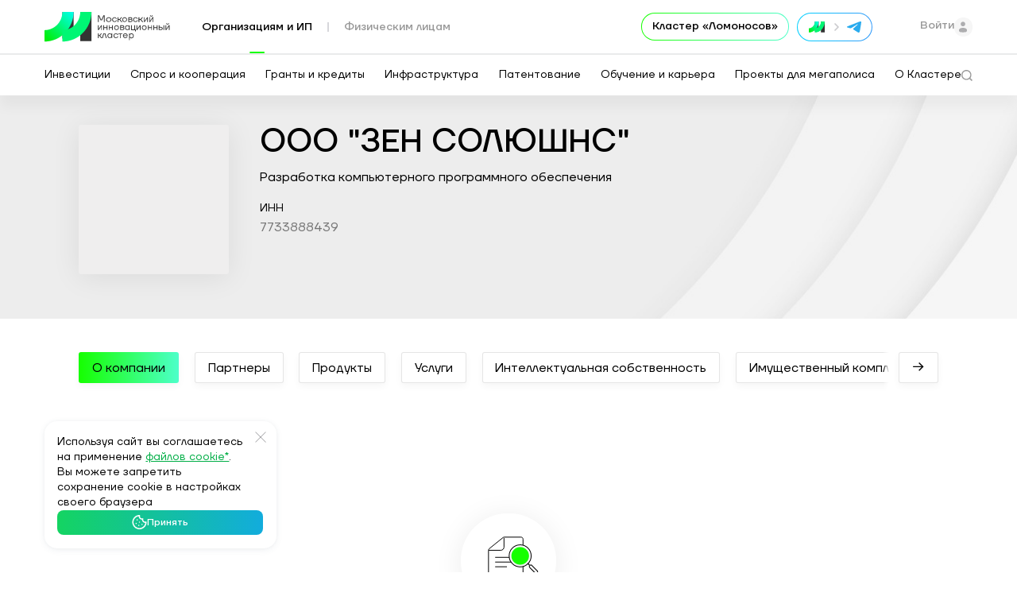

--- FILE ---
content_type: text/html; charset=UTF-8
request_url: https://i.moscow/company/1860884
body_size: 101663
content:
        
<!DOCTYPE html>
<html lang="ru" >
    <head >
        <meta charset="UTF-8">
        <!--[if IE]><meta http-equiv="X-UA-Compatible" content="IE=edge"><![endif]-->
        
        <meta name="viewport" content="width=device-width, initial-scale=1">

                            
                    <title>ООО &quot;ЗЕН СОЛЮШНС&quot; (ИНН:7733888439) — Информация о компании</title>
        
                                    <meta name="description" content="Подробная информация о компании: ООО &quot;ЗЕН СОЛЮШНС&quot;. ИНН: 7733888439. Вид деятельности: Разработка компьютерного программного обеспечения. Адрес: .">
                    
                    <meta property="og:title" content="ООО &quot;ЗЕН СОЛЮШНС&quot; (ИНН:7733888439) — Информация о компании"/>
                        <meta property="og:description" content="Подробная информация о компании: ООО &quot;ЗЕН СОЛЮШНС&quot;. ИНН: 7733888439. Вид деятельности: Разработка компьютерного программного обеспечения. Адрес: ."/>
                        <meta property="og:image" content="https://i.moscow/build/img/new/logo.svg"/>
            <meta property="og:image:width" content="1200">
            <meta property="og:image:height" content="630">
            <meta property="og:type" content="website"/>
        
                    <meta property="twitter:image" content="https://i.moscow/build/img/new/logo.svg">
            <meta property="twitter:image:width" content="1200">
            <meta property="twitter:image:height" content="630">

            <meta property="twitter:type" content="website"/>
            <meta property="twitter:title" content="ООО &quot;ЗЕН СОЛЮШНС&quot; (ИНН:7733888439) — Информация о компании">
            <meta property="twitter:card" content="summary_large_image">
            <meta property="twitter:description" content="Подробная информация о компании: ООО &quot;ЗЕН СОЛЮШНС&quot;. ИНН: 7733888439. Вид деятельности: Разработка компьютерного программного обеспечения. Адрес: .">

            
        
        
        <link rel="apple-touch-icon" sizes="180x180" href="/build/favicon2/apple-touch-icon.png">
        <link rel="icon" type="image/png" sizes="32x32" href="/build/favicon2/favicon-32x32.png">
        <link rel="icon" type="image/png" sizes="16x16" href="/build/favicon2/favicon-16x16.png">
        <link rel="manifest" href="/build/favicon2/site.webmanifest">
        <link rel="mask-icon" href="/build/favicon2/safari-pinned-tab.svg" color="#5bbad5">
        <meta name="msapplication-TileColor" content="#00aba9">
        <meta name="theme-color" content="#ffffff">
        <meta name="msapplication-navbutton-color" content="#ffffff">
        <meta name="apple-mobile-web-app-status-bar-style" content="#ffffff">
        <meta name="format-detection" content="telephone=no">

        
        
        
        
                    <link rel="stylesheet" href="/build/styles.c32d43b0.css">
            <link rel="stylesheet" href="/build/8413.3d62d074.css"><link rel="stylesheet" href="/build/app.d83ac9bf.css">
            
                
        <script type="application/javascript">
            var page_rout_name = 'companyInfo';
            var tlerrdata = '[base64]';
            var tle_key = '';
        </script>

        
        <script src="/build/runtime.b1fcb7f9.js"></script><script src="/build/9755.8ddfaa0f.js"></script><script src="/build/37.49d66341.js"></script><script src="/build/4090.641807a9.js"></script><script src="/build/1248.134b568a.js"></script><script src="/build/4235.1b084278.js"></script><script src="/build/686.7d08a52a.js"></script><script src="/build/2306.0c3842f1.js"></script><script src="/build/466.c295891a.js"></script><script src="/build/8413.3a7110a7.js"></script><script src="/build/8794.71389c30.js"></script><script src="/build/7581.5a3184f6.js"></script><script src="/build/app.c73d7c6a.js"></script>

            <script type="text/javascript">!function(){var t=document.createElement("script");t.type="text/javascript",t.async=!0,t.src='https://vk.com/js/api/openapi.js?169',t.onload=function(){VK.Retargeting.Init("VK-RTRG-1628348-fGkoV"),VK.Retargeting.Hit()},document.head.appendChild(t)}();</script>
    <noscript><img rel="nofollow" src="https://vk.com/rtrg?p=VK-RTRG-1628348-fGkoV" style="position:fixed; left:-999px;" alt=""/></noscript>
    </head>

<body class="site_body second_page body_fon_panel company_body  company1860884 " lang="ru">


    <!-- Top.Mail.Ru counter -->
    <script type="text/javascript">
        var _tmr = window._tmr || (window._tmr = []);
        _tmr.push({id: "3495983", type: "pageView", start: (new Date()).getTime()});
        (function (d, w, id) {
            if (d.getElementById(id)) return;
            var ts = d.createElement("script"); ts.type = "text/javascript"; ts.async = true; ts.id = id;
            ts.src = "https://top-fwz1.mail.ru/js/code.js";
            var f = function () {var s = d.getElementsByTagName("script")[0]; s.parentNode.insertBefore(ts, s);};
            if (w.opera == "[object Opera]") { d.addEventListener("DOMContentLoaded", f, false); } else { f(); }
        })(document, window, "tmr-code");
    </script>
    <noscript>
        <div>
            <img src="https://top-fwz1.mail.ru/counter?id=3495983;js=na" style="position:absolute;left:-9999px;" alt="Top.Mail.Ru" />
        </div>
    </noscript>
    <!-- /Top.Mail.Ru counter -->

<!-- Yandex.Metrika counter -->
<script type="text/javascript" >
    (function(m,e,t,r,i,k,a){m[i]=m[i]||function(){(m[i].a=m[i].a||[]).push(arguments)};
        m[i].l=1*new Date();k=e.createElement(t),a=e.getElementsByTagName(t)[0],k.async=1,k.src=r,a.parentNode.insertBefore(k,a)})
    (window, document, "script", "https://mc.yandex.ru/metrika/tag.js", "ym");
    ym(55621495, "init", {
        clickmap:true,
        trackLinks:true,
        accurateTrackBounce:true,
        webvisor:true
    });
    ym(72321454, "init", {
        clickmap:true,
        trackLinks:true,
        accurateTrackBounce:true,
        webvisor:false
    });
    ym(72321364, "init", {
        clickmap:true,
        trackLinks:true,
        accurateTrackBounce:true,
        webvisor:false
    });
    ym(95601525, "init", {
        clickmap:true,
        trackLinks:true,
        accurateTrackBounce:true
    });
    ym(96487711, "init", {
        clickmap:true,
        trackLinks:true,
        accurateTrackBounce:true,
        webvisor:true
    });

    // yclid
    function setCookie(name, value, days){
        var date = new Date();
        date.setTime(date.getTime() + (days*24*60*60*1000));
        var expires = "; expires=" + date.toGMTString();
        document.cookie = name + "=" + value + expires + ";path=/";
    }
    function getParam(p){
        var match = RegExp('[?&]' + p + '=([^&]*)').exec(window.location.search);
        return match && decodeURIComponent(match[1].replace(/\+/g, ' '));
    }
    var yclid = getParam('yclid');
    if(yclid){
        setCookie('yclid', yclid, 90);
    }

</script>
<noscript>
    <div>
        <img src="https://mc.yandex.ru/watch/55621495" style="position:absolute; left:-9999px;" alt="" />
        <img src="https://mc.yandex.ru/watch/72321454" style="position:absolute; left:-9999px;" alt="" />
        <img src="https://mc.yandex.ru/watch/72321364" style="position:absolute; left:-9999px;" alt="" />
        <img src="https://mc.yandex.ru/watch/95601525" style="position:absolute; left:-9999px;" alt="" />
        <img src="https://mc.yandex.ru/watch/96487711" style="position:absolute; left:-9999px;" alt="" />
    </div>
</noscript>
<!-- /Yandex.Metrika counter -->





    
                

<script type="application/javascript" xmlns="http://www.w3.org/1999/html">
    var searchParams = {"searchCompany":true,"placeholders":[{"keyWord":"\u041a\u0440\u0435\u0434\u0438\u0442"},{"keyWord":"\u0412\u043d\u0435\u0434\u0440\u0435\u043d\u0438\u0435 \u0438\u043d\u043d\u043e\u0432\u0430\u0446\u0438\u0439"},{"keyWord":"KIT - \u0426\u0435\u043d\u0442\u0440 \u043e\u0446\u0435\u043d\u043a\u0438 \u043a\u043e\u043c\u043f\u0435\u0442\u0435\u043d\u0446\u0438\u0439"},{"keyWord":"\u041c\u0430\u0441\u0448\u0442\u0430\u0431\u0438\u0440\u043e\u0432\u0430\u043d\u0438\u0435 \u043f\u0440\u043e\u0434\u0430\u0436"},{"keyWord":"C\u043e\u043e\u0431\u0449\u0435\u0441\u0442\u0432\u043e \u0438\u043d\u0432\u0435\u0441\u0442\u043e\u0440\u043e\u0432"},{"keyWord":"\u041f\u043b\u043e\u0449\u0430\u0434\u043a\u0430 \u0434\u043b\u044f \u043f\u0438\u043b\u043e\u0442\u0438\u0440\u043e\u0432\u0430\u043d\u0438\u044f \u043f\u0440\u043e\u0434\u0443\u043a\u0442\u0430"},{"keyWord":"\u041a\u043b\u0443\u0431 \u0431\u0438\u0437\u043d\u0435\u0441-\u0430\u043d\u0433\u0435\u043b\u043e\u0432"},{"keyWord":"\u041f\u043e\u043b\u0443\u0447\u0438\u0442\u044c \u043b\u044c\u0433\u043e\u0442\u043d\u044b\u0439 \u043a\u0440\u0435\u0434\u0438\u0442"},{"keyWord":"\u0414\u0435\u043f\u043e\u043d\u0438\u0440\u043e\u0432\u0430\u043d\u0438\u0435 \u0430\u0432\u0442\u043e\u0440\u0441\u043a\u0438\u0445 \u043f\u0440\u0430\u0432"},{"keyWord":"\u041f\u0440\u043e\u0433\u0440\u0430\u043c\u043c\u0430 \u0432\u043e\u0437\u043c\u0435\u0449\u0435\u043d\u0438\u044f \u0438\u043d\u0432\u0435\u0441\u0442\u0438\u0446\u0438\u0439 \u0431\u0438\u0437\u043d\u0435\u0441-\u0430\u043d\u0433\u0435\u043b\u0430\u043c"},{"keyWord":"\u041b\u0438\u0434\u0435\u0440\u044b \u0446\u0438\u0444\u0440\u043e\u0432\u043e\u0439 \u0442\u0440\u0430\u043d\u0441\u0444\u043e\u0440\u043c\u0430\u0446\u0438\u0438"},{"keyWord":"\u0412\u043e\u0437\u043c\u0435\u0441\u0442\u0438\u0442\u044c \u0437\u0430\u0442\u0440\u0430\u0442\u044b \u043f\u043e \u043a\u0440\u0435\u0434\u0438\u0442\u0443"},{"keyWord":"\u041f\u0435\u0440\u0435\u0447\u0435\u043d\u044c \u0418\u0412\u041f"},{"keyWord":"\u0411\u0438\u0440\u0436\u0430 \u043f\u0440\u043e\u0438\u0437\u0432\u043e\u0434\u0441\u0442\u0432\u0430"},{"keyWord":"\u0411\u0438\u0440\u0436\u0430 \u043f\u0440\u043e\u0442\u043e\u0442\u0438\u043f\u0438\u0440\u043e\u0432\u0430\u043d\u0438\u044f \u0438 \u043f\u0440\u043e\u0435\u043a\u0442\u0438\u0440\u043e\u0432\u0430\u043d\u0438\u044f"},{"keyWord":"\u041e \u043a\u043b\u0430\u0441\u0442\u0435\u0440\u0435"},{"keyWord":"\u0411\u0435\u0441\u043f\u0438\u043b\u043e\u0442\u043d\u044b\u0435 \u0430\u0432\u0438\u0430\u0446\u0438\u043e\u043d\u043d\u044b\u0435 \u0441\u0438\u0441\u0442\u0435\u043c\u044b"},{"keyWord":"\u041f\u043e\u0434\u0434\u0435\u0440\u0436\u043a\u0430"},{"keyWord":"\u041a\u043e\u0432\u043e\u0440\u043a\u0438\u043d\u0433"},{"keyWord":"Start in moscow"},{"keyWord":"start in moscow"},{"keyWord":"\u0422\u0435\u0445\u043d\u043e\u0445\u0430\u043d\u0442\u0435\u0440"},{"keyWord":"\u0418\u043d\u0432\u0435\u0441\u0442\u0438\u0446\u0438\u043e\u043d\u043d\u043e\u0435 \u043f\u0440\u0435\u0434\u043b\u043e\u0436\u0435\u043d\u0438\u0435"},{"keyWord":"\u041d\u043e\u0432\u0430\u0442\u043e\u0440 \u041c\u043e\u0441\u043a\u0432\u044b"},{"keyWord":"\u0421\u0442\u0430\u0442\u044c \u0443\u0447\u0430\u0441\u0442\u043d\u0438\u043a\u043e\u043c \u043a\u043b\u0430\u0441\u0442\u0435\u0440\u0430"},{"keyWord":"\u0422\u0435\u0445\u043d\u043e\u043c\u0430\u0440\u043a\u0435\u0442"},{"keyWord":"\u0417\u0430\u0449\u0438\u0442\u0438 \u0438\u0434\u0435\u0438 \u0438 \u0440\u0430\u0437\u0440\u0430\u0431\u043e\u0442\u043a\u0438"},{"keyWord":"\u041f\u0440\u043e\u0435\u043a\u0442\u044b \u0443\u0447\u0430\u0441\u0442\u043d\u0438\u043a\u043e\u0432 \u043a\u043b\u0430\u0441\u0442\u0435\u0440\u0430"},{"keyWord":"\u0412\u043e\u0437\u043c\u0435\u0441\u0442\u0438\u0442\u044c \u0437\u0430\u0442\u0440\u0430\u0442\u044b \u043d\u0430 \u043b\u0438\u0437\u0438\u043d\u0433"},{"keyWord":"\u041a\u043e\u043d\u043a\u0443\u0440\u0441 \u043d\u0430 \u043b\u0443\u0447\u0448\u0438\u0439 \u043f\u0440\u043e\u0435\u043a\u0442 \u043e\u0444\u043e\u0440\u043c\u043b\u0435\u043d\u0438\u044f \u043e\u0431\u0449\u0435\u0441\u0442\u0432\u0435\u043d\u043d\u044b\u0445 \u043f\u0440\u043e\u0441\u0442\u0440\u0430\u043d\u0441\u0442\u0432"},{"keyWord":"\u0420\u0435\u0435\u0441\u0442\u0440 \u043f\u0430\u0442\u0435\u043d\u0442\u043e\u0432"},{"keyWord":"\u0421\u0443\u0431\u0441\u0438\u0434\u0438\u044f \u041c\u043e\u0441\u043a\u043e\u0432\u0441\u043a\u0438\u0439 \u043f\u043e\u0441\u0442\u0430\u043c\u0430\u0442"},{"keyWord":"\u0418\u0441\u043f\u044b\u0442\u0430\u043d\u0438\u044f \u043c\u0430\u0442\u0435\u0440\u0438\u0430\u043b\u043e\u0432 \u0438 \u043f\u0440\u043e\u0434\u0443\u043a\u0442\u043e\u0432"},{"keyWord":"\u0421\u043e\u043e\u0431\u0449\u0435\u0441\u0442\u0432\u043e \u043f\u0440\u0435\u0434\u043f\u0440\u0438\u043d\u0438\u043c\u0430\u0442\u0435\u043b\u0435\u0439"},{"keyWord":"\u041a\u043e\u043d\u0441\u0430\u043b\u0442\u0438\u043d\u0433"},{"keyWord":"\u0420\u0430\u0437\u0432\u0438\u0442\u0438\u0435 \u0433\u043e\u0440\u043e\u0434\u0441\u043a\u0438\u0445 \u0444\u0435\u0440\u043c"},{"keyWord":"\u041f\u0440\u043e\u0433\u0440\u0430\u043c\u043c\u0430 \u0434\u043b\u044f \u043d\u0430\u0447\u0438\u043d\u0430\u044e\u0449\u0438\u0445 \u0431\u0438\u0437\u043d\u0435\u0441-\u0430\u043d\u0433\u0435\u043b\u043e\u0432"},{"keyWord":"\u0421\u043e\u0431\u044b\u0442\u0438\u044f \u043a\u043b\u0430\u0441\u0442\u0435\u0440\u0430"},{"keyWord":"\u041f\u0440\u043e\u0438\u0437\u0432\u043e\u0434\u0441\u0442\u0432\u0435\u043d\u043d\u044b\u0435 \u043f\u043e\u043c\u0435\u0449\u0435\u043d\u0438\u044f"},{"keyWord":"\u041b\u0426\u0422. \u0424\u0435\u0441\u0442"},{"keyWord":"\u041d\u0435\u043c\u0430\u0442\u0435\u0440\u0438\u0430\u043b\u044c\u043d\u044b\u0435 \u0430\u043a\u0442\u0438\u0432\u044b"},{"keyWord":"\u041f\u0440\u043e\u0432\u0435\u0440\u043a\u0430 \u043f\u043e\u0434\u043f\u0438\u0441\u0438"},{"keyWord":"\u041f\u043e\u043b\u0443\u0447\u0438\u0442\u044c \u043a\u0440\u0435\u0434\u0438\u0442"},{"keyWord":"\u0420\u0435\u0437\u0443\u043b\u044c\u0442\u0430\u0442\u044b \u043f\u043e\u0434\u0434\u0435\u0440\u0436\u043a\u0438"},{"keyWord":"\u0418\u043d\u0432\u0435\u0441\u0442\u0438\u0446\u0438\u043e\u043d\u043d\u043e\u0435 \u043a\u0440\u0435\u0434\u0438\u0442\u043e\u0432\u0430\u043d\u0438\u0435"},{"keyWord":"\u0421\u043e\u0432\u0440\u0435\u043c\u0435\u043d\u043d\u043e\u0435 \u0438\u043d\u043d\u043e\u0432\u0430\u0446\u0438\u043e\u043d\u043d\u043e\u0435 \u043f\u0440\u043e\u0441\u0442\u0440\u0430\u043d\u0441\u0442\u0432\u043e - \u041a\u043b\u0430\u0441\u0442\u0435\u0440 \u00ab\u041b\u043e\u043c\u043e\u043d\u043e\u0441\u043e\u0432\u00bb"},{"keyWord":"\u0418\u0441\u0442\u043e\u0440\u0438\u0438 \u0443\u0441\u043f\u0435\u0445\u0430"},{"keyWord":"\u041a\u0430\u043b\u0435\u043d\u0434\u0430\u0440\u044c \u043c\u0435\u0440\u043e\u043f\u0440\u0438\u044f\u0442\u0438\u0439"},{"keyWord":"\u041f\u0440\u043e\u0433\u0440\u0430\u043c\u043c\u044b \u043e\u0431\u0443\u0447\u0435\u043d\u0438\u044f"},{"keyWord":"\u041b\u044c\u0433\u043e\u0442\u043d\u043e\u0435 \u043a\u0440\u0435\u0434\u0438\u0442\u043e\u0432\u0430\u043d\u0438\u0435"},{"keyWord":"\u0410\u044d\u0440\u043e\u043c\u043e\u0431\u0438\u043b\u044c\u043d\u043e\u0441\u0442\u044c"},{"keyWord":"\u0426\u0435\u043d\u0442\u0440 \u0430\u0441\u0441\u0438\u0441\u0442\u0438\u0432\u043d\u044b\u0445 \u0442\u0435\u0445\u043d\u043e\u043b\u043e\u0433\u0438\u0439 \u00ab\u0424\u0435\u043d\u0438\u043a\u0441\u00bb"},{"keyWord":"\u041f\u043e\u043b\u0443\u0447\u0438\u0442\u044c \u0433\u0440\u0430\u043d\u0442 \u043d\u0430 \u043e\u0431\u043e\u0440\u0443\u0434\u043e\u0432\u0430\u043d\u0438\u0435"},{"keyWord":"\u041f\u0440\u043e\u0433\u0440\u0430\u043c\u043c\u044b \u0440\u0430\u0437\u0432\u0438\u0442\u0438\u044f \u0434\u043b\u044f \u0441\u0442\u0430\u0440\u0442\u0430\u043f\u043e\u0432"},{"keyWord":"\u041f\u0440\u043e\u0433\u0440\u0430\u043c\u043c\u044b \u0440\u0430\u0437\u0432\u0438\u0442\u0438\u044f \u0434\u043b\u044f \u0438\u043d\u0432\u0435\u0441\u0442\u043e\u0440\u043e\u0432"},{"keyWord":"\u041e\u0444\u0438\u0441\u043d\u044b\u0435 \u043f\u043e\u043c\u0435\u0449\u0435\u043d\u0438\u044f"},{"keyWord":"\u0423\u0441\u043f\u0435\u0448\u043d\u044b\u0435 \u043a\u0435\u0439\u0441\u044b \u0443\u0447\u0430\u0441\u0442\u043d\u0438\u043a\u043e\u0432"},{"keyWord":"\u041b\u0430\u0431\u043e\u0440\u0430\u0442\u043e\u0440\u043d\u044b\u0435 \u043f\u043e\u043c\u0435\u0449\u0435\u043d\u0438\u044f"},{"keyWord":"\u0422\u0435\u0445\u043d\u043e\u043b\u043e\u0433\u0438\u0447\u0435\u0441\u043a\u0438\u0435 \u043a\u043e\u043d\u043a\u0443\u0440\u0441\u044b"},{"keyWord":"\u042d\u043a\u0441\u043f\u0435\u0440\u0442\u0438\u0437\u0430 \u043f\u0440\u043e\u0435\u043a\u0442\u0430"},{"keyWord":"\u041f\u043e\u043b\u0443\u0447\u0438\u0442\u044c \u0433\u0440\u0430\u043d\u0442 \u043d\u0430 \u043e\u0431\u043e\u0440\u0443\u0434\u043e\u0432\u0430\u043d\u0438\u0435"},{"keyWord":"\u0423\u0447\u0430\u0441\u0442\u0438\u0435 \u0432 \u0442\u0435\u0445\u043d\u043e\u043b\u043e\u0433\u0438\u0447\u0435\u0441\u043a\u043e\u043c \u043a\u043e\u043d\u043a\u0443\u0440\u0441\u0435"},{"keyWord":"\u041a\u043e\u043d\u043a\u0443\u0440\u0441 \u043d\u0430 \u043b\u0443\u0447\u0448\u0438\u0439 \u043f\u0440\u043e\u0435\u043a\u0442 \u043e\u0444\u043e\u0440\u043c\u043b\u0435\u043d\u0438\u044f \u043e\u0431\u0449\u0435\u0441\u0442\u0432\u0435\u043d\u043d\u044b\u0445 \u043f\u0440\u043e\u0441\u0442\u0440\u0430\u043d\u0441\u0442\u0432"},{"keyWord":"\u0412\u043e\u0437\u043c\u0435\u0441\u0442\u0438\u0442\u044c \u0437\u0430\u0442\u0440\u0430\u0442\u044b \u043d\u0430 \u043e\u0431\u043e\u0440\u0443\u0434\u043e\u0432\u0430\u043d\u0438\u0435"},{"keyWord":"\u0410\u0440\u0435\u043d\u0434\u0430 \u043f\u043e\u043c\u0435\u0449\u0435\u043d\u0438\u0439"},{"keyWord":"\u0420\u0435\u0435\u0441\u0442\u0440 \u0441\u0442\u0430\u0440\u0442\u0430\u043f\u043e\u0432 \u0438 \u0442\u0435\u0445\u043d\u043e\u043b\u043e\u0433\u0438\u0447\u0435\u0441\u043a\u0438\u0445 \u043a\u043e\u043c\u043f\u0430\u043d\u0438\u0439"},{"keyWord":"\u0423\u043f\u0430\u043a\u043e\u0432\u0430\u0442\u044c \u0441\u0442\u0430\u0440\u0442\u0430\u043f"},{"keyWord":"\u0418\u043d\u043d\u043e\u0432\u0430\u0446\u0438\u043e\u043d\u043d\u0430\u044f \u044d\u043a\u043e\u0441\u0438\u0441\u0442\u0435\u043c\u0430 \u041c\u043e\u0441\u043a\u0432\u044b"},{"keyWord":"\u041a\u043b\u0443\u0431 \u0438\u043d\u0432\u0435\u0441\u0442\u043e\u0440\u043e\u0432"},{"keyWord":"\u0412\u043e\u0437\u043c\u0435\u0441\u0442\u0438\u0442\u044c \u0437\u0430\u0442\u0440\u0430\u0442\u044b \u043d\u0430 \u043e\u0431\u043e\u0440\u0443\u0434\u043e\u0432\u0430\u043d\u0438\u0435"},{"keyWord":"\u0411\u0438\u0440\u0436\u0430 \u043f\u0430\u0442\u0435\u043d\u0442\u043e\u0432"},{"keyWord":"\u041a\u043e\u043d\u043a\u0443\u0440\u0441 \u043c\u044d\u0440\u0430 \u041c\u043e\u0441\u043a\u0432\u044b"},{"keyWord":"\u041e\u0431\u044a\u0435\u043a\u0442\u044b \u0438\u043d\u043d\u043e\u0432\u0430\u0446\u0438\u043e\u043d\u043d\u043e\u0439 \u0438\u043d\u0444\u0440\u0430\u0441\u0442\u0440\u0443\u043a\u0442\u0443\u0440\u044b"},{"keyWord":"\u0412\u043e\u0437\u043c\u0435\u0441\u0442\u0438\u0442\u044c \u0437\u0430\u0442\u0440\u0430\u0442\u044b \u043d\u0430 \u043b\u0438\u0437\u0438\u043d\u0433"},{"keyWord":"\u041d\u0430\u0439\u0442\u0438 \u043f\u0440\u043e\u0438\u0437\u0432\u043e\u0434\u0441\u0442\u0432\u043e"},{"keyWord":"\u0423\u0441\u043b\u0443\u0433\u0438 \u043e\u0442 \u0414\u0435\u043b\u043e\u0432\u044b\u0445 \u043f\u0430\u0440\u0442\u043d\u0435\u0440\u043e\u0432"},{"keyWord":"\u0413\u0440\u0430\u043d\u0442 \u043d\u0430 \u043e\u0444\u043e\u0440\u043c\u043b\u0435\u043d\u0438\u0435 \u043f\u043e\u043c\u0435\u0449\u0435\u043d\u0438\u0439"},{"keyWord":"\u041f\u0440\u043e\u0432\u0435\u0434\u0435\u043d\u0438\u0435 \u043f\u0438\u043b\u043e\u0442\u043d\u043e\u0433\u043e \u0442\u0435\u0441\u0442\u0438\u0440\u043e\u0432\u0430\u043d\u0438\u044f \u043f\u0440\u043e\u0434\u0443\u043a\u0442\u0430"},{"keyWord":"\u041a\u0430\u0442\u0430\u043b\u043e\u0433 \u043f\u0440\u043e\u0435\u043a\u0442\u043e\u0432 \u0443\u0447\u0430\u0441\u0442\u043d\u0438\u043a\u043e\u0432 \u043a\u043b\u0430\u0441\u0442\u0435\u0440\u0430"},{"keyWord":"\u0412\u0435\u043d\u0447\u0443\u0440\u043d\u0430\u044f \u044d\u043a\u043e\u0441\u0438\u0441\u0442\u0435\u043c\u0430"},{"keyWord":"\u041d\u043e\u0432\u043e\u0441\u0442\u0438"},{"keyWord":"\u041e\u0446\u0435\u043d\u043a\u0430 \u0438\u043d\u0432\u0435\u0441\u0442\u0438\u0446\u0438\u043e\u043d\u043d\u043e\u0439 \u043f\u0440\u0438\u0432\u043b\u0435\u043a\u0430\u0442\u0435\u043b\u044c\u043d\u043e\u0441\u0442\u0438 \u043f\u0440\u043e\u0435\u043a\u0442\u0430"},{"keyWord":"\u041a\u0430\u0440\u0442\u0430 \u0443\u0447\u0430\u0441\u0442\u043d\u0438\u043a\u043e\u0432 \u043a\u043b\u0430\u0441\u0442\u0435\u0440\u0430"},{"keyWord":"\u0413\u0440\u0430\u043d\u0442 \u043d\u0430 \u043e\u0444\u043e\u0440\u043c\u043b\u0435\u043d\u0438\u0435 \u043f\u043e\u043c\u0435\u0449\u0435\u043d\u0438\u0439"},{"keyWord":"\u041f\u043e\u0434\u0434\u0435\u0440\u0436\u043a\u0430 \u0431\u0438\u0437\u043d\u0435\u0441\u0430"},{"keyWord":"\u041a\u043e\u043d\u0442\u0440\u0430\u043a\u0442\u043d\u043e\u0435 \u043f\u0440\u043e\u0438\u0437\u0432\u043e\u0434\u0441\u0442\u0432\u043e"},{"keyWord":"\u041f\u0430\u0442\u0435\u043d\u0442\u043e\u0432\u0430\u043d\u0438\u0435 \u043f\u043e\u043b\u0435\u0437\u043d\u044b\u0445 \u043c\u043e\u0434\u0435\u043b\u0435\u0439"},{"keyWord":"\u041f\u0430\u0442\u0435\u043d\u0442\u043e\u0432\u0430\u043d\u0438\u0435 \u0438\u0437\u043e\u0431\u0440\u0435\u0442\u0435\u043d\u0438\u0439"},{"keyWord":"\u041f\u0440\u043e\u0433\u0440\u0430\u043c\u043c\u0430 \u043f\u0438\u043b\u043e\u0442\u0438\u0440\u043e\u0432\u0430\u043d\u0438\u0435 \u0440\u0435\u0448\u0435\u043d\u0438\u044f"},{"keyWord":"\u041a\u0430\u0440\u0442\u0430 \u0438\u043d\u043d\u043e\u0432\u0430\u0446\u0438\u043e\u043d\u043d\u044b\u0445 \u0440\u0435\u0448\u0435\u043d\u0438\u0439"},{"keyWord":"\u0418\u043d\u0442\u0435\u043b\u043b\u0435\u043a\u0442\u0443\u0430\u043b\u044c\u043d\u044b\u0435 \u043f\u0440\u0430\u0432\u0430"},{"keyWord":"\u041f\u0440\u043e\u0432\u0435\u0441\u0442\u0438 \u0438\u0441\u0441\u043b\u0435\u0434\u043e\u0432\u0430\u043d\u0438\u0435"},{"keyWord":"\u0420\u0435\u0437\u0443\u043b\u044c\u0442\u0430\u0442\u044b \u0438\u043d\u0442\u0435\u043b\u043b\u0435\u043a\u0442\u0443\u0430\u043b\u044c\u043d\u043e\u0439 \u0434\u0435\u044f\u0442\u0435\u043b\u044c\u043d\u043e\u0441\u0442\u0438"},{"keyWord":"\u0425\u0430\u043a\u0430\u0442\u043e\u043d"},{"keyWord":"\u041f\u043e\u043c\u0435\u0449\u0435\u043d\u0438\u044f \u0432 \u0430\u0440\u0435\u043d\u0434\u0443"},{"keyWord":"\u041f\u0440\u0438\u0432\u043b\u0435\u0447\u0435\u043d\u0438\u0435 \u0438\u043d\u0432\u0435\u0441\u0442\u0438\u0446\u0438\u0439"},{"keyWord":"\u0413\u0440\u0430\u043d\u0442 \u043d\u0430 \u043e\u0431\u043e\u0440\u0443\u0434\u043e\u0432\u0430\u043d\u0438\u0435"},{"keyWord":"\u0418\u043d\u0432\u0435\u0441\u0442\u0438\u0446\u0438\u043e\u043d\u043d\u0430\u044f \u0443\u043f\u0430\u043a\u043e\u0432\u043a\u0430 \u043f\u0440\u043e\u0435\u043a\u0442\u0430"},{"keyWord":"\u0410\u043a\u0430\u0434\u0435\u043c\u0438\u044f \u0438\u043d\u043d\u043e\u0432\u0430\u0442\u043e\u0440\u043e\u0432"},{"keyWord":"\u0422\u0435\u0445\u043d\u043e\u043f\u0430\u0440\u043a\u0438"},{"keyWord":"\u0421\u0443\u0431\u0441\u0438\u0434\u0438\u0438"},{"keyWord":"\u0413\u0440\u0430\u043d\u0442\u044b"},{"keyWord":"\u041c\u0435\u0440\u044b \u043f\u043e\u0434\u0434\u0435\u0440\u0436\u043a\u0438"}],"topSearchKeyWords":["\u0411\u0438\u0440\u0436\u0430 \u0438\u0441\u0441\u043b\u0435\u0434\u043e\u0432\u0430\u043d\u0438\u0439 \u0438 \u0440\u0430\u0437\u0440\u0430\u0431\u043e\u0442\u043e\u043a","\u041f\u0440\u0438\u0432\u043b\u0435\u0447\u0435\u043d\u0438\u0435 \u0438\u043d\u0432\u0435\u0441\u0442\u0438\u0446\u0438\u0439","\u041f\u0440\u043e\u0434\u0430\u0436\u0438","\u0422\u0435\u0445\u043d\u043e\u043c\u0430\u0440\u043a\u0435\u0442","\u041e\u0431\u0443\u0447\u0435\u043d\u0438\u0435 \u0441\u043e\u0442\u0440\u0443\u0434\u043d\u0438\u043a\u043e\u0432","\u041a\u043b\u0430\u0441\u0442\u0435\u0440 \u041b\u043e\u043c\u043e\u043d\u043e\u0441\u043e\u0432","\u041f\u0438\u043b\u043e\u0442\u0438\u0440\u043e\u0432\u0430\u043d\u0438\u0435 \u0438\u043d\u043d\u043e\u0432\u0430\u0446\u0438\u0439","\u0425\u0430\u043a\u0430\u0442\u043e\u043d","\u0418\u043d\u0442\u0435\u043b\u043b\u0435\u043a\u0442\u0443\u0430\u043b\u044c\u043d\u0430\u044f \u0441\u043e\u0431\u0441\u0442\u0432\u0435\u043d\u043d\u043e\u0441\u0442\u044c","\u0421\u0443\u0431\u0441\u0438\u0434\u0438\u0438 \u0431\u0438\u0437\u043d\u0435\u0441\u0443"],"_token":"kqapQXXrAoAmRDZqNQgDdEQa2f8kNBuBu1Zapk1CveU"};
</script>

<header class="site_header " style="opacity: 0;">

        <div class="container">
        <a class="header_logo" href="/">
                                        <img class="standart_logo" src="/build/img/new/logo.svg">
                <img class="transparent_logo" src="/build/img/mik_logo_white.svg">
                    </a>
        <div class="header_cont">
            <div class="header_cont_left op0 menu_op_js">
                                    <a class="header-menu1 tab_header_js active" data-attrclass=".indexUr" 
                        onclick="ym(55621495,'reachGoal','юридическим лицам');">Организациям и ИП</a>
                    <a class="header-menu1 tab_header_js " data-attrclass=".indexFiz" 
                        onclick="ym(55621495,'reachGoal','физическим лицам');">Физическим лицам</a>
                            </div>
            <div class="header_cont_right">

                
                                                    <div class="intc_top_btn ">
                                                                                    <a href="https://i.moscow/innovacionnyy-nauchno-tehnologicheskiy-centr-mgu-vorobevy-gory" class="btn btn-grad btn_border_grad"
                                   onclick="ym(55621495,'reachGoal','контакты');">Кластер «Ломоносов»</a>
                                                                                                                <a href="https://t.me/innocluster" class="btn div_light_blue_border">
            <span class="img_logo">
              <svg class="cluster_logo" viewBox="0 0 22 14" fill="none" xmlns="http://www.w3.org/2000/svg">
<path d="M21.9985 0.103027H16.9781V13.6824H21.9985V0.103027Z" fill="#333333"/>
<path d="M14.0057 0.103027H8.98538V12.4612H14.0057V0.103027Z" fill="#333333"/>
<path d="M0.991943 13.9011V8.58418C3.11269 8.58137 5.14567 7.68615 6.64432 6.09516C8.14298 4.50418 8.98476 2.34753 8.98476 0.098938L14.0051 0.098938C14.0024 3.75785 12.6307 7.26616 10.191 9.85383C7.75122 12.4415 4.44283 13.8971 0.991943 13.9011Z"
      fill="url(#paint0_linear_7040_2039)"/>
<path d="M8.98538 13.9011V8.58418C11.1064 8.58177 13.1397 7.68673 14.6387 6.0957C16.1377 4.50467 16.9796 2.34779 16.9796 0.098938L22 0.098938C21.9969 3.75799 20.6249 7.2663 18.1849 9.85392C15.7449 12.4415 12.4364 13.8971 8.98538 13.9011Z"
      fill="url(#paint1_linear_7040_2039)"/>
<defs>
<linearGradient id="paint0_linear_7040_2039" x1="2.56107" y1="12.4965" x2="14.3842" y2="1.11703"
                gradientUnits="userSpaceOnUse">
<stop stop-color="#00EF12"/>
<stop offset="1" stop-color="#00FFE9"/>
</linearGradient>
<linearGradient id="paint1_linear_7040_2039" x1="523.191" y1="1515.3" x2="1600.15" y2="478.981"
                gradientUnits="userSpaceOnUse">
<stop stop-color="#00EF12"/>
<stop offset="1" stop-color="#00FFE9"/>
</linearGradient>
</defs>
            </span>
    <span> <svg class="arrow_right_btn"  viewBox="0 0 6 10" fill="none"
                xmlns="http://www.w3.org/2000/svg">
<path d="M0.999969 1L4.99997 5L0.999969 9"  stroke-width="1.5" stroke-linecap="round"
      stroke-linejoin="round"/>
</svg>  </span>
    <span class="img_logo">
                <svg class="telega_logo"  viewBox="0 0 18 18" fill="none" xmlns="http://www.w3.org/2000/svg">
<path d="M16.0612 14.591C16.3691 13.7049 17.8121 4.8742 17.9905 3.13413C18.0443 2.60713 17.8667 2.25693 17.5187 2.1006C17.0979 1.91083 16.4747 2.00572 15.7518 2.25011C14.7602 2.58529 2.08361 7.6321 1.3512 7.92427C0.656658 8.20075 -3.05176e-05 8.50248 -3.05176e-05 8.93937C-3.05176e-05 9.24656 0.194355 9.41927 0.73019 9.59881C1.28787 9.78517 2.69225 10.1845 3.52148 10.3989C4.32014 10.6057 5.22945 10.4262 5.73908 10.1292C6.27928 9.81453 12.5135 5.90295 12.9612 5.56026C13.4082 5.21758 13.7649 5.65652 13.3995 5.99989C13.034 6.34258 8.7546 10.2371 8.19038 10.7764C7.50529 11.431 7.99162 12.1096 8.45101 12.3813C8.97593 12.6912 12.7508 15.0655 13.3194 15.4464C13.888 15.8273 14.4646 16 14.9924 16C15.5202 16 15.7984 15.3481 16.0612 14.591Z"
/>
</svg>
            </span>
</a>
                                                                        </div>
                                <div class="header_user header_user_w1" id="user_header_info_container">
                        <a
        class="btn_type_ico modalAuthSwitcher auth flex-row-reverse"
        data-href="/connect/sudir"
        onclick="ym(96487711, 'reachGoal', 'click_authorization_registration', {URL: document.location.href}); return true;"        onclick="ym(55621495,'reachGoal','login button');"        href="/connect/sudir"
    >
        <span
            class="btn_text fw500"
        >
            Войти
        </span>
        <span class="avatar-und">
            <svg class="svg-ico" width="16" height="16" fill="#adadaf">
                <use xlink:href="/svg/new-all-icons.svg#user-solid"></use>
            </svg>
        </span>
    </a>
<script>
  window.addEventListener('DOMContentLoaded', () => {
    const authBtn = document.querySelector('#user_header_info_container');
    const authCard = document.querySelector('#auth-card');
    const fnAddActive = (card, middleStyle, endStyle, remove) => {
      if (!remove) {
        if (card.classList.contains(endStyle)) {
          card.classList.add(middleStyle)
          setTimeout(() => {
            card.classList.remove(endStyle)
          },100)
          setTimeout(() => {
            card.classList.remove(middleStyle)
          },200)
        } else {
          card.classList.add(middleStyle)
          setTimeout(() => {
            card.classList.add(endStyle)
          },100)
          setTimeout(() => {
            card.classList.remove(middleStyle)
          },200)
        }
      } else {
        card.classList.add(middleStyle)
        setTimeout(() => {
          card.classList.add(endStyle)
        },100)
        setTimeout(() => {
          card.classList.remove(endStyle)
          card.classList.remove(middleStyle)
        },200)
      }
    }
    if (authBtn && authCard) {
      authBtn.addEventListener('mouseenter', (e) => {
        if (!authCard.classList.contains('active')) {
          fnAddActive(authCard, 'middle', 'active', false)
        }
      });

      authBtn.addEventListener('mouseleave', (e) => {
        if (!e.relatedTarget.closest('.header_cont_right') && authCard.classList.contains('active')) {
          fnAddActive(authCard, 'middle', 'active', false)
        }
      });
    }

    window.addEventListener('click', (e) => {
      if(authCard) {
        if (!e.target.closest('.auth.flex-row-reverse') && !e.target.closest('#auth-card') && authCard?.classList.contains('active')) {
          fnAddActive(authCard, 'middle', 'active', true)
        }
      }

    });
    window.addEventListener('scroll', e => {
      let header = document.querySelector('body');
      let menu = document.querySelector('.dropdown.dropdown_top_user');
      let btn = document.querySelector('.btn_type_ico.flex-row-reverse');
      if (header?.classList?.contains('hide_menu') && menu?.classList?.contains('show')) {
        menu.classList.remove('show');
        menu.querySelector('.auth').classList.remove('show');
        btn.setAttribute('aria-expanded', 'false')
      }
    })


    if (window.innerWidth < 992 && authCard) {
      authCard.remove()
      authBtn.setAttribute('href', authBtn.dataset.href)
    }
    $('.content').mCustomScrollbar({
      axis: 'y',
      advanced: {
        updateOnContentResize: true
      },
      mouseWheel: {
        axis: 'y',
        enable: true,
        preventDefault: true,
        deltaFactor: "auto",
      },
      documentTouchScroll: true
    })
  })
</script>                </div>
                
                                <div class="header_menu d-md-none">
                    <div class="menu_btn2 menu_btn2_js d-md-none">
                        <div></div>
                        <div></div>
                        <div></div>
                    </div>
                </div>
            </div>
        </div>

    </div>

    <div class="menu_mob">
                            <div class="menu_site_fix  op0 menu_op_js menu_site_fix_new">
                <div class="container msf_cont">
                    <div class="div_search_absolute d-md-none">
                        <div class="main-cont-search top-search d-none d-md-block">
                            <input type="text" class="form-control search_all_js search_up" autocomplete="off" placeholder="Технопарки"  id="search_by_string_string"  name="search_by_string[string]">
                            <button class="btn btn-search"  type="submit" >
                                <svg class="svg-icon" width="20" height="20"><use xlink:href="/svg/all-icons2.svg#search"></use></svg>
                            </button>
                            <button id="close_btn_serchUp" class="btn btn-close">
                                <svg class="svg-icon" width="20" height="20">
                                    <use xlink:href="/svg/all-icons.svg#close2"></use>
                                </svg>
                            </button>
                        </div>
                    </div>

                    <div class="tabs_main_header">
                        <div class="wrap_header-tab">
                                                            <a class="header-tab tab_header_js active" data-attrclass=".indexUr"
                                   onclick="ym(55621495,'reachGoal','юридическим лицам');">Бизнесу</a>
                                <a class="header-tab tab_header_js " data-attrclass=".indexFiz"
                                   onclick="ym(55621495,'reachGoal','физическим лицам');">Новаторам</a>
                                                    </div>
                        <div class="div_icon_search header_search_ico_js">
                            <svg class="svg-ico" width="24" height="24" fill="#adadaf">
                                <use xlink:href="/svg/new-all-icons.svg#search"></use>
                            </svg>
                        </div>
                    </div>
                    <div class="tab-content msf_dt tab_no_scroll_y">
                        <div class="tab-pane fade show active indexUr">
                            <div class="msf_cont msf_cont_sb">
                                                                    <div class="msf_dt dropdown msf_cont_btn_js">
                                        <div class="msf_tit dropdown-toggle" data-toggle="dropdown" >
                                                                                            Инвестиции
                                                                                                                                </div>
                                        <div class="msf_hover dropdown-menu" data-boundary=".container_center">
                                            <div class="dt1">
                                                <div class="div_tit">
                                                                                                            Инвестиции
                                                                                                    </div>
                                                <div class="div_text">
                                                                                                            Московский венчурный фонд  для стартапов <br>и инвесторов
                                                                                                    </div>
                                                                                                    <div class="div_btn"><a class="btn4 btn-green btn-s" href="https://i.moscow/invest/startup">Перейти</a></div>
                                                                                                                                                    <div class="image_header">
                                                        <svg width="163" height="131" viewBox="0 0 163 131" fill="none" xmlns="http://www.w3.org/2000/svg">
        <path class="image_header-fill2" d="M22.7889 69.5532L85.0435 95.9472L83.019 109.652H59.7368L26.3319 94.4244L1.53125 84.2729L2.03738 80.7199L22.7889 69.5532Z" fill="#F6F5F5"/>
        <path class="image_header-fill2" d="M133.837 79.334C133.837 79.334 133.279 100.645 133 101.063C132.72 101.481 75.7606 129.757 67.6633 130.454C59.5661 131.15 2.32712 105.381 1.48947 102.735C0.65183 100.088 1.48947 83.0949 1.48947 83.0949C1.48947 83.0949 60.2641 110.535 68.0822 110.117C75.9002 109.699 133.837 79.334 133.837 79.334Z" fill="#F6F5F5"/>
        <path class="image_header-fill2" d="M133.842 58.8567C133.842 58.8567 133.423 79.611 133.144 79.8895C132.865 80.1681 88.8885 104.962 82.1873 105.38C75.4862 105.798 24.6691 84.4861 24.1107 82.2575C23.5523 80.0288 23.9711 61.9211 23.9711 61.9211C23.9711 61.9211 72.8336 84.6254 79.2556 84.3468C85.6775 84.0683 133.842 58.8567 133.842 58.8567Z" fill="#F6F5F5"/>
        <path class="image_header-fill3" d="M26.1984 64.2869L36.1105 68.4656L46.7207 73.3407L54.3991 76.5444L64.3112 80.7231L64.8696 81.0017L71.7104 83.9268C72.4084 84.2054 73.1064 84.484 73.9441 84.6232C76.7362 85.1804 79.5284 85.0411 82.3205 84.484C83.1582 84.3447 83.9958 84.0661 84.8335 83.6482L92.2326 80.166L102.284 75.5694L110.5 71.7333L126.5 64.2869L125.5 53.5L104 44.5L60.5 42L35.8313 53.7008L26.0588 58.4367C24.3835 59.2724 23.4062 60.2474 23.4062 61.3618V61.501C23.5459 62.4761 24.3835 63.5904 26.1984 64.2869Z" fill="white"/>
        <path class="image_header-stroke4" d="M95.5865 119.171L75.7622 128.364L74.785 128.782C69.7591 130.732 64.1748 130.872 59.0094 129.061L57.7529 128.504L51.0518 125.578L28.0165 115.828L27.3185 115.55L15.4519 110.535L4.56252 105.939C2.46841 105.103 1.35156 103.849 1.35156 102.596V102.456V94.3774" stroke="#1C1D22" stroke-miterlimit="10" stroke-linecap="round"/>
        <path class="image_header-stroke4" d="M134 61.5L133.978 61.7515L134 75" stroke="#1C1D22" stroke-linecap="round" stroke-linejoin="round"/>
        <path class="image_header-stroke4" d="M106.753 114.012L120 108M133.278 101L133.5 87.9998" stroke="#1C1D22" stroke-linecap="round" stroke-linejoin="round"/>
        <path class="image_header-stroke4" d="M1.49219 89.3634V82.3989" stroke="#1C1D22" stroke-miterlimit="10" stroke-linecap="round"/>
        <path class="image_header-stroke4" d="M38.3475 99.9435L4.56252 85.5966C2.46841 84.7609 1.35156 83.5073 1.35156 82.2537V82.1144C1.35156 80.8608 2.46841 79.6071 4.56252 78.6321L16.2895 73.0605L23.2699 69.7175" stroke="#1C1D22" stroke-miterlimit="10" stroke-linecap="round"/>
        <path class="image_header-stroke4" d="M50.9099 105.381L59.1467 108.864C59.9844 109.281 60.9616 109.56 61.7993 109.699C65.1498 110.396 68.64 110.256 71.851 109.56C72.8283 109.281 73.9451 109.003 74.9224 108.585L83.7176 104.406L88.4643 102.178L84.6949 103.571C80.5066 105.103 75.8996 105.103 71.7114 103.431L70.7341 103.013L65.1498 100.645L45.884 92.5666L45.3256 92.288L35.4135 88.1093L26.339 84.2091C24.5241 83.5127 23.6865 82.5377 23.6865 81.4233V81.284L23.5469 64.2906" stroke="#1C1D22" stroke-linecap="round" stroke-linejoin="round"/>
        <path class="image_header-stroke4" d="M36.1105 68.4656L26.1984 64.2869C24.3835 63.5904 23.5459 62.4761 23.4062 61.501V61.3618C23.4062 60.2474 24.3835 59.2724 26.0588 58.4367L35.8313 53.7008L60.5 42M104 44.5L125.5 53.5M110.5 71.7333L102.284 75.5694L92.2326 80.166L84.8335 83.6482C83.9958 84.0661 83.1582 84.3447 82.3205 84.484C79.5284 85.0411 76.7362 85.1804 73.9441 84.6232C73.1064 84.484 72.4084 84.2054 71.7104 83.9268L64.8696 81.0017L64.3112 80.7231L54.3991 76.5444L46.7207 73.3407" stroke="#1C1D22" stroke-linecap="round" stroke-linejoin="round"/>
        <path class="image_header-fill2" d="M113.73 12.0533L105.353 8.29248L94.8828 14.1427C94.8828 14.1427 95.8601 18.7393 97.3957 19.2964C98.9314 19.8536 113.73 12.0533 113.73 12.0533Z" fill="#F6F5F5"/>
        <path class="image_header-stroke4" d="M94.749 14.1373L104.94 8.56565C105.22 8.42636 105.499 8.42636 105.638 8.56565H105.778" stroke="#1C1D22" stroke-miterlimit="10"/>
        <path class="image_header-stroke1" d="M105.633 8.70703L113.73 12.05" stroke="#1C1D22" stroke-miterlimit="10"/>
        <path class="image_header-fill2" d="M72.5494 72.3642L64.5918 68.882L64.3126 68.7427H64.173C63.7541 68.3248 63.7541 67.7676 63.8937 67.3497L66.6859 48.1277C66.9651 46.3169 66.5463 44.924 65.4294 44.3668L57.053 39.9095C55.7965 39.0738 56.3549 36.7059 57.4718 35.7308L70.4553 27.7913C72.1306 26.5377 73.387 24.8662 74.2247 22.9161L80.6466 2.44043C80.9258 1.4654 82.0427 0.908244 83.0199 1.18682C83.4388 1.32611 90.9775 4.66908 90.9775 4.66908" fill="#F6F5F5"/>
        <path class="image_header-stroke4" d="M72.5494 72.3642L64.5918 68.882L64.3126 68.7427H64.173C63.7541 68.3248 63.7541 67.7676 63.8937 67.3497L66.6859 48.1277C66.9651 46.3169 66.5463 44.924 65.4294 44.3668L57.053 39.9095C55.7965 39.0738 56.3549 36.7059 57.4718 35.7308L70.4553 27.7913C72.1306 26.5377 73.387 24.8662 74.2247 22.9161L80.6466 2.44043C80.9258 1.4654 82.0427 0.908244 83.0199 1.18682C83.4388 1.32611 90.9775 4.66908 90.9775 4.66908" stroke="#1C1D22" stroke-miterlimit="10"/>
        <path class="image_header-stroke4 image_header-fill3" d="M91.6714 5.22676L96.4181 18.4593C97.1161 19.5737 98.7914 19.9915 99.9083 19.1558L112.892 12.052C114.148 11.6341 114.427 13.1663 113.59 14.6985L103.817 31.2741C102.7 32.8063 102.142 34.7563 102.282 36.5671L105.353 52.0283C105.493 53.4212 104.236 55.3713 102.7 55.0927L90.415 52.3069C88.6001 52.5855 87.0644 53.4212 85.9475 54.8141L73.9413 71.529C72.8245 72.7826 71.7076 72.3647 71.8472 70.8325L74.779 52.4462C75.0582 50.6354 74.6393 49.2425 73.5225 48.6854L64.3084 43.8102C63.3312 43.1137 63.3312 40.6065 65.146 39.3529L78.4087 31.4134C80.084 30.1597 81.3405 28.4883 82.1781 26.5382L88.6001 6.0625C89.2981 4.53031 91.2526 4.25172 91.6714 5.22676Z" fill="white" stroke="#1C1D22" stroke-miterlimit="10"/>
        <path class="image_header-fill2" d="M125.742 129.333L130.628 130.168L136.5 127L115.411 48.5442H109.548L105.359 51.33L125.742 129.333Z" fill="#F6F5F5"/>
        <path class="image_header-fill2" d="M141.514 56.7667L119.457 69.1636L117.781 57.4632L134.674 48.27L140.258 49.5236L141.514 56.7667Z" fill="#F6F5F5"/>
        <path class="image_header-fill2" d="M147.522 80.0277L127.419 91.7281L123.789 80.7242L140.682 71.531L146.266 72.7846L147.522 80.0277Z" fill="#F6F5F5"/>
        <path class="image_header-fill2" d="M152.968 102.593L132.864 114.154L129.234 103.289L146.127 94.0962L151.711 95.3498L152.968 102.593Z" fill="#F6F5F5"/>
        <path class="image_header-fill2" d="M151.148 114.009L156.174 114.984L162.038 111.781L140.817 33.3601H134.954L130.766 36.0066L151.148 114.009Z" fill="#F6F5F5"/>
        <path class="image_header-fill2" d="M105.499 52.5872L125.742 129.336L129.651 129.893L110.246 51.1943L105.359 51.3336L105.499 52.5872Z" fill="#F6F5F5"/>
        <path class="image_header-stroke1" d="M110.242 51.7495L130.625 129.891L135.93 126.827" stroke="#00AE46" stroke-linecap="round" stroke-linejoin="round"/>
        <path class="image_header-stroke1" d="M136.069 126.831L132.719 113.737L133.417 113.32L153.381 101.758L153.52 102.176" stroke="#00AE46" stroke-linecap="round" stroke-linejoin="round"/>
        <path class="image_header-stroke1" d="M147.661 79.8854L147.521 79.4675L126.859 91.4465L130.908 106.629L151.43 94.6502L145.706 93.9537L129.931 103.147" stroke="#00AE46" stroke-linecap="round" stroke-linejoin="round"/>
        <path class="image_header-stroke1" d="M141.514 56.7688L120.992 68.7478L125.041 84.3483" stroke="#00AE46" stroke-linecap="round" stroke-linejoin="round"/>
        <path class="image_header-stroke1" d="M118.201 58.0184L133.977 48.8252L139.841 49.5216L119.039 61.6399L115.828 48.9645" stroke="#00AE46" stroke-linecap="round" stroke-linejoin="round"/>
        <path class="image_header-stroke1" d="M124.203 123.902L125.739 129.335L130.625 129.892" stroke="#00AE46" stroke-miterlimit="10" stroke-linecap="round"/>
        <path class="image_header-stroke1" d="M105.359 51.1943L122.81 118.332" stroke="#00AE46" stroke-miterlimit="10" stroke-linecap="round"/>
        <path class="image_header-stroke1" d="M110.242 51.6086L115.687 48.5442" stroke="#00AE46" stroke-linecap="round" stroke-linejoin="round"/>
        <path class="image_header-stroke1" d="M105.359 51.0537L110.246 51.6109" stroke="#00AE46" stroke-linecap="round" stroke-linejoin="round"/>
        <path class="image_header-stroke1" d="M110.663 47.8552L105.219 50.9196" stroke="#00AE46" stroke-linecap="round" stroke-linejoin="round"/>
        <path class="image_header-stroke1" d="M115.69 48.5517L110.664 47.8552" stroke="#00AE46" stroke-linecap="round" stroke-linejoin="round"/>
        <path class="image_header-stroke1" d="M153.523 102.173L156.874 114.988L162.179 111.784" stroke="#00AE46" stroke-linecap="round" stroke-linejoin="round"/>
        <path class="image_header-stroke1" d="M147.656 79.8822L151.426 94.3684" stroke="#00AE46" stroke-linecap="round" stroke-linejoin="round"/>
        <path class="image_header-stroke1" d="M141.656 56.7688L145.565 71.9515" stroke="#00AE46" stroke-linecap="round" stroke-linejoin="round"/>
        <path class="image_header-stroke1" d="M136.492 36.7063L139.703 49.1031" stroke="#00AE46" stroke-linecap="round" stroke-linejoin="round"/>
        <path class="image_header-stroke1" d="M151.148 69.1621L162.317 111.785" stroke="#00AE46" stroke-linecap="round" stroke-linejoin="round"/>
        <path class="image_header-stroke1" d="M141.938 33.9224L149.057 60.8054" stroke="#00AE46" stroke-linecap="round" stroke-linejoin="round"/>
        <path class="image_header-stroke1" d="M149.195 104.12L151.848 114.289L156.874 114.985" stroke="#00AE46" stroke-miterlimit="10"/>
        <path class="image_header-stroke1" d="M143.336 81.5553L146.407 93.8128" stroke="#00AE46" stroke-miterlimit="10"/>
        <path class="image_header-stroke1" d="M137.469 58.9902L140.68 71.6657" stroke="#00AE46" stroke-miterlimit="10"/>
        <path class="image_header-stroke1"d="M136.492 36.7057L141.797 33.6414" stroke="#00AE46" stroke-linecap="round" stroke-linejoin="round"/>
        <path class="image_header-stroke1" d="M131.469 36.0103L136.495 36.7067" stroke="#00AE46" stroke-linecap="round" stroke-linejoin="round"/>
        <path class="image_header-stroke1" d="M136.075 33.2195L131.328 35.866" stroke="#00AE46" stroke-linecap="round" stroke-linejoin="round"/>
        <path class="image_header-stroke1" d="M141.795 33.6431L136.211 33.0859" stroke="#00AE46" stroke-linecap="round" stroke-linejoin="round"/>
        <path class="image_header-stroke1" d="M125.041 84.3471L145.703 72.2288L139.979 71.6716L124.203 80.7255" stroke="#00AE46" stroke-linecap="round" stroke-linejoin="round"/>
        <path class="image_header-stroke1" d="M131.328 36.0103L134.679 48.825" stroke="#00AE46" stroke-linecap="round" stroke-linejoin="round"/>
    </svg>
                                                    </div>
                                                                                            </div>
                                            <div class="dt2">
                                                                                                                                                                                                                                                                                                                                                                                                                                                                                                                                                                                                                                                                                                                                                                                                                                                                                                                                                                                                                                                                                                                                                                                                                                                                                                                                                                                                                                                                                                                                                                                                                                                                                                                                                                                                                                                                                                                                                                                                                                                                                                                                                                                                                                                                                                                                                                                                                                                                                                                                                                                                                                                                                                                                                                                                                                                                                                                                                                                                                                                                                                                                                                                                                                                                                                                                                                                                                                                                                                                                                                                                                                                                                                                                                                                                                                                                                                                                                                                                                                                                                        
                                                                                                <div class="msf_cat">
                                                    <div class="msf_cat_list">
                                                                                                                                                                                                                        <div class="msf_cat_tit h4fs"> Стартапам </div>
                                                                                                                                                                                                                                                                                                                                                                            <div class="div_a"><a href="/invest/packaging" class="a_ico a_ico4 a_ico_sp a_ico4_black">
                                                                                                                                                                                                                                                                                                                    Инвестиционная <span class="nowrap">упаковка</span></a>
                                                                        <span class="wrap_icon"><a href="/invest/packaging"><svg class="svg-ico" width="24" height="24" fill="#adadaf"><use xlink:href="/svg/new-all-icons.svg#chevron-right"></use></svg></a></span>
                                                                         <a href="/invest/packaging"> <div class="div_description fs-b-s"> Подготовьте свой стартап для презентации инвесторам </div> </a>                                                                    </div>
                                                                                                                                                                                                                                                            <div class="div_a"><a href="/invest/expertise" class="a_ico a_ico4 a_ico_sp a_ico4_black">
                                                                                                                                                                                                                                                                                                                    Инвестиционная <span class="nowrap">экспертиза</span></a>
                                                                        <span class="wrap_icon"><a href="/invest/expertise"><svg class="svg-ico" width="24" height="24" fill="#adadaf"><use xlink:href="/svg/new-all-icons.svg#chevron-right"></use></svg></a></span>
                                                                         <a href="/invest/expertise"> <div class="div_description fs-b-s"> Оценим риски и перспективы инвестиций в&nbsp;проект </div> </a>                                                                    </div>
                                                                                                                                                                                                                                                            <div class="div_a"><a href="https://i.moscow/measure-supports-card/fd495e72ea1f4ac5a899e5b8a2b04095" class="a_ico a_ico4 a_ico_sp a_ico4_black">
                                                                                                                                                                                                                                                                                                                    Подбор мер <span class="nowrap">поддержки</span></a>
                                                                        <span class="wrap_icon"><a href="https://i.moscow/measure-supports-card/fd495e72ea1f4ac5a899e5b8a2b04095"><svg class="svg-ico" width="24" height="24" fill="#adadaf"><use xlink:href="/svg/new-all-icons.svg#chevron-right"></use></svg></a></span>
                                                                         <a href="https://i.moscow/measure-supports-card/fd495e72ea1f4ac5a899e5b8a2b04095"> <div class="div_description fs-b-s"> Подберем актуальные меры поддержки для&nbsp;вашего бизнеса </div> </a>                                                                    </div>
                                                                                                                                                                                                                                                            <div class="div_a"><a href="https://i.moscow/ipo" class="a_ico a_ico4 a_ico_sp a_ico4_black">
                                                                                                                                                                                                                                                                                                                    Путь к <span class="nowrap">IPO</span></a>
                                                                        <span class="wrap_icon"><a href="https://i.moscow/ipo"><svg class="svg-ico" width="24" height="24" fill="#adadaf"><use xlink:href="/svg/new-all-icons.svg#chevron-right"></use></svg></a></span>
                                                                         <a href="https://i.moscow/ipo"> <div class="div_description fs-b-s"> Узнайте, как вывести компанию на фондовый рынок </div> </a>                                                                    </div>
                                                                                                                                                                                                                                                            <div class="div_a"><a href="https://i.moscow/vc" class="a_ico a_ico4 a_ico_sp a_ico4_black">
                                                                                                                                                                                                                                                                                                                    Льготные <span class="nowrap">займы</span></a>
                                                                        <span class="wrap_icon"><a href="https://i.moscow/vc"><svg class="svg-ico" width="24" height="24" fill="#adadaf"><use xlink:href="/svg/new-all-icons.svg#chevron-right"></use></svg></a></span>
                                                                         <a href="https://i.moscow/vc"> <div class="div_description fs-b-s"> Получите льготный заём от Московского венчурного фонда на реализацию своего проекта </div> </a>                                                                    </div>
                                                                                                                                                                                                                                                                                                                                    <div class="msf_cat_tit h4fs"> Инвесторам </div>
                                                                                                                                                                                                                                                                                                                                                                            </div>
                                                                    </div>
                                                                    <div class="msf_cat">
                                                                    <div class="msf_cat_list transferred">
                                                                                                                                                    <div class="msf_cat_tit h4fs"> Инвесторам </div>
                                                                                                                                                                                                            <div class="div_a"><a href="/ventureacademy" class="a_ico a_ico4 a_ico_sp a_ico4_black">
                                                                                                                                                                                                                                                                                                                    Венчурная <span class="nowrap">академия</span></a>
                                                                        <span class="wrap_icon"><a href="/ventureacademy"><svg class="svg-ico" width="24" height="24" fill="#adadaf"><use xlink:href="/svg/new-all-icons.svg#chevron-right"></use></svg></a></span>
                                                                         <a href="/ventureacademy"> <div class="div_description fs-b-s"> Пройдите обучение и инвестируйте в&nbsp;перспективные стартапы </div> </a>                                                                    </div>
                                                                                                                                                                                                                                                            <div class="div_a"><a href="https://i.moscow/invest/angel" class="a_ico a_ico4 a_ico_sp a_ico4_black">
                                                                                                                                                                                                                                                                                                                    Кэшбек <span class="nowrap">бизнес-ангелам</span></a>
                                                                        <span class="wrap_icon"><a href="https://i.moscow/invest/angel"><svg class="svg-ico" width="24" height="24" fill="#adadaf"><use xlink:href="/svg/new-all-icons.svg#chevron-right"></use></svg></a></span>
                                                                         <a href="https://i.moscow/invest/angel"> <div class="div_description fs-b-s"> Верните до 10 млн от суммы своих инвестиций в стартапы </div> </a>                                                                    </div>
                                                                                                                                                                                                                                                            <div class="div_a"><a href="https://i.moscow/measure-supports/site/form/c958ed942b4b4394ae86ddd13b9c918f" class="a_ico a_ico4 a_ico_sp a_ico4_black">
                                                                                                                                                                                                                                                                                                                    Аккредитация <span class="nowrap">инвесторов</span></a>
                                                                        <span class="wrap_icon"><a href="https://i.moscow/measure-supports/site/form/c958ed942b4b4394ae86ddd13b9c918f"><svg class="svg-ico" width="24" height="24" fill="#adadaf"><use xlink:href="/svg/new-all-icons.svg#chevron-right"></use></svg></a></span>
                                                                         <a href="https://i.moscow/measure-supports/site/form/c958ed942b4b4394ae86ddd13b9c918f"> <div class="div_description fs-b-s"> Получите аккредитацию в Московском венчурном фонде </div> </a>                                                                    </div>
                                                                                                                                                                                                                                                                                                                                    <div class="msf_cat_tit h4fs"> Аналитика </div>
                                                                                                                                                                                                                                                                                                                                                                            <div class="div_a"><a href="https://i.moscow/invest/guid" class="a_ico a_ico4 a_ico_sp a_ico4_black">
                                                                                                                                                                                                                                                                                                                    <span class="nowrap">VentureGuide</span></a>
                                                                        <span class="wrap_icon"><a href="https://i.moscow/invest/guid"><svg class="svg-ico" width="24" height="24" fill="#adadaf"><use xlink:href="/svg/new-all-icons.svg#chevron-right"></use></svg></a></span>
                                                                         <a href="https://i.moscow/invest/guid"> <div class="div_description fs-b-s"> Узнайте больше о венчурном рынке в Москве и России </div> </a>                                                                    </div>
                                                                                                                                                                                                                </div>
                                                </div>
                                            </div>
                                        </div>
                                    </div>
                                    <div class="st_collaps collapse_d_sm">
                                        <div class="btn_collaps collapsed" data-toggle="collapse" data-target="#maincol_1" aria-expanded="false">
                                            <div>Инвестиции</div>
                                            <div class="div_indicator"></div>
                                        </div>
                                        <div class="tt-col collapse collapse_content_main" id="maincol_1">
                                            <div class="div_wrap_links">
                                                <div class="dt1">
                                                    <div class="div_text">Московский венчурный фонд  для стартапов <br>и инвесторов</div>
                                                                                                            <div class="div_btn"><a class="btn4 btn-green btn-s" href="https://i.moscow/invest/startup">Перейти</a></div>
                                                                                                                                                                <div class="image_header">
                                                            <svg width="163" height="131" viewBox="0 0 163 131" fill="none" xmlns="http://www.w3.org/2000/svg">
        <path class="image_header-fill2" d="M22.7889 69.5532L85.0435 95.9472L83.019 109.652H59.7368L26.3319 94.4244L1.53125 84.2729L2.03738 80.7199L22.7889 69.5532Z" fill="#F6F5F5"/>
        <path class="image_header-fill2" d="M133.837 79.334C133.837 79.334 133.279 100.645 133 101.063C132.72 101.481 75.7606 129.757 67.6633 130.454C59.5661 131.15 2.32712 105.381 1.48947 102.735C0.65183 100.088 1.48947 83.0949 1.48947 83.0949C1.48947 83.0949 60.2641 110.535 68.0822 110.117C75.9002 109.699 133.837 79.334 133.837 79.334Z" fill="#F6F5F5"/>
        <path class="image_header-fill2" d="M133.842 58.8567C133.842 58.8567 133.423 79.611 133.144 79.8895C132.865 80.1681 88.8885 104.962 82.1873 105.38C75.4862 105.798 24.6691 84.4861 24.1107 82.2575C23.5523 80.0288 23.9711 61.9211 23.9711 61.9211C23.9711 61.9211 72.8336 84.6254 79.2556 84.3468C85.6775 84.0683 133.842 58.8567 133.842 58.8567Z" fill="#F6F5F5"/>
        <path class="image_header-fill3" d="M26.1984 64.2869L36.1105 68.4656L46.7207 73.3407L54.3991 76.5444L64.3112 80.7231L64.8696 81.0017L71.7104 83.9268C72.4084 84.2054 73.1064 84.484 73.9441 84.6232C76.7362 85.1804 79.5284 85.0411 82.3205 84.484C83.1582 84.3447 83.9958 84.0661 84.8335 83.6482L92.2326 80.166L102.284 75.5694L110.5 71.7333L126.5 64.2869L125.5 53.5L104 44.5L60.5 42L35.8313 53.7008L26.0588 58.4367C24.3835 59.2724 23.4062 60.2474 23.4062 61.3618V61.501C23.5459 62.4761 24.3835 63.5904 26.1984 64.2869Z" fill="white"/>
        <path class="image_header-stroke4" d="M95.5865 119.171L75.7622 128.364L74.785 128.782C69.7591 130.732 64.1748 130.872 59.0094 129.061L57.7529 128.504L51.0518 125.578L28.0165 115.828L27.3185 115.55L15.4519 110.535L4.56252 105.939C2.46841 105.103 1.35156 103.849 1.35156 102.596V102.456V94.3774" stroke="#1C1D22" stroke-miterlimit="10" stroke-linecap="round"/>
        <path class="image_header-stroke4" d="M134 61.5L133.978 61.7515L134 75" stroke="#1C1D22" stroke-linecap="round" stroke-linejoin="round"/>
        <path class="image_header-stroke4" d="M106.753 114.012L120 108M133.278 101L133.5 87.9998" stroke="#1C1D22" stroke-linecap="round" stroke-linejoin="round"/>
        <path class="image_header-stroke4" d="M1.49219 89.3634V82.3989" stroke="#1C1D22" stroke-miterlimit="10" stroke-linecap="round"/>
        <path class="image_header-stroke4" d="M38.3475 99.9435L4.56252 85.5966C2.46841 84.7609 1.35156 83.5073 1.35156 82.2537V82.1144C1.35156 80.8608 2.46841 79.6071 4.56252 78.6321L16.2895 73.0605L23.2699 69.7175" stroke="#1C1D22" stroke-miterlimit="10" stroke-linecap="round"/>
        <path class="image_header-stroke4" d="M50.9099 105.381L59.1467 108.864C59.9844 109.281 60.9616 109.56 61.7993 109.699C65.1498 110.396 68.64 110.256 71.851 109.56C72.8283 109.281 73.9451 109.003 74.9224 108.585L83.7176 104.406L88.4643 102.178L84.6949 103.571C80.5066 105.103 75.8996 105.103 71.7114 103.431L70.7341 103.013L65.1498 100.645L45.884 92.5666L45.3256 92.288L35.4135 88.1093L26.339 84.2091C24.5241 83.5127 23.6865 82.5377 23.6865 81.4233V81.284L23.5469 64.2906" stroke="#1C1D22" stroke-linecap="round" stroke-linejoin="round"/>
        <path class="image_header-stroke4" d="M36.1105 68.4656L26.1984 64.2869C24.3835 63.5904 23.5459 62.4761 23.4062 61.501V61.3618C23.4062 60.2474 24.3835 59.2724 26.0588 58.4367L35.8313 53.7008L60.5 42M104 44.5L125.5 53.5M110.5 71.7333L102.284 75.5694L92.2326 80.166L84.8335 83.6482C83.9958 84.0661 83.1582 84.3447 82.3205 84.484C79.5284 85.0411 76.7362 85.1804 73.9441 84.6232C73.1064 84.484 72.4084 84.2054 71.7104 83.9268L64.8696 81.0017L64.3112 80.7231L54.3991 76.5444L46.7207 73.3407" stroke="#1C1D22" stroke-linecap="round" stroke-linejoin="round"/>
        <path class="image_header-fill2" d="M113.73 12.0533L105.353 8.29248L94.8828 14.1427C94.8828 14.1427 95.8601 18.7393 97.3957 19.2964C98.9314 19.8536 113.73 12.0533 113.73 12.0533Z" fill="#F6F5F5"/>
        <path class="image_header-stroke4" d="M94.749 14.1373L104.94 8.56565C105.22 8.42636 105.499 8.42636 105.638 8.56565H105.778" stroke="#1C1D22" stroke-miterlimit="10"/>
        <path class="image_header-stroke1" d="M105.633 8.70703L113.73 12.05" stroke="#1C1D22" stroke-miterlimit="10"/>
        <path class="image_header-fill2" d="M72.5494 72.3642L64.5918 68.882L64.3126 68.7427H64.173C63.7541 68.3248 63.7541 67.7676 63.8937 67.3497L66.6859 48.1277C66.9651 46.3169 66.5463 44.924 65.4294 44.3668L57.053 39.9095C55.7965 39.0738 56.3549 36.7059 57.4718 35.7308L70.4553 27.7913C72.1306 26.5377 73.387 24.8662 74.2247 22.9161L80.6466 2.44043C80.9258 1.4654 82.0427 0.908244 83.0199 1.18682C83.4388 1.32611 90.9775 4.66908 90.9775 4.66908" fill="#F6F5F5"/>
        <path class="image_header-stroke4" d="M72.5494 72.3642L64.5918 68.882L64.3126 68.7427H64.173C63.7541 68.3248 63.7541 67.7676 63.8937 67.3497L66.6859 48.1277C66.9651 46.3169 66.5463 44.924 65.4294 44.3668L57.053 39.9095C55.7965 39.0738 56.3549 36.7059 57.4718 35.7308L70.4553 27.7913C72.1306 26.5377 73.387 24.8662 74.2247 22.9161L80.6466 2.44043C80.9258 1.4654 82.0427 0.908244 83.0199 1.18682C83.4388 1.32611 90.9775 4.66908 90.9775 4.66908" stroke="#1C1D22" stroke-miterlimit="10"/>
        <path class="image_header-stroke4 image_header-fill3" d="M91.6714 5.22676L96.4181 18.4593C97.1161 19.5737 98.7914 19.9915 99.9083 19.1558L112.892 12.052C114.148 11.6341 114.427 13.1663 113.59 14.6985L103.817 31.2741C102.7 32.8063 102.142 34.7563 102.282 36.5671L105.353 52.0283C105.493 53.4212 104.236 55.3713 102.7 55.0927L90.415 52.3069C88.6001 52.5855 87.0644 53.4212 85.9475 54.8141L73.9413 71.529C72.8245 72.7826 71.7076 72.3647 71.8472 70.8325L74.779 52.4462C75.0582 50.6354 74.6393 49.2425 73.5225 48.6854L64.3084 43.8102C63.3312 43.1137 63.3312 40.6065 65.146 39.3529L78.4087 31.4134C80.084 30.1597 81.3405 28.4883 82.1781 26.5382L88.6001 6.0625C89.2981 4.53031 91.2526 4.25172 91.6714 5.22676Z" fill="white" stroke="#1C1D22" stroke-miterlimit="10"/>
        <path class="image_header-fill2" d="M125.742 129.333L130.628 130.168L136.5 127L115.411 48.5442H109.548L105.359 51.33L125.742 129.333Z" fill="#F6F5F5"/>
        <path class="image_header-fill2" d="M141.514 56.7667L119.457 69.1636L117.781 57.4632L134.674 48.27L140.258 49.5236L141.514 56.7667Z" fill="#F6F5F5"/>
        <path class="image_header-fill2" d="M147.522 80.0277L127.419 91.7281L123.789 80.7242L140.682 71.531L146.266 72.7846L147.522 80.0277Z" fill="#F6F5F5"/>
        <path class="image_header-fill2" d="M152.968 102.593L132.864 114.154L129.234 103.289L146.127 94.0962L151.711 95.3498L152.968 102.593Z" fill="#F6F5F5"/>
        <path class="image_header-fill2" d="M151.148 114.009L156.174 114.984L162.038 111.781L140.817 33.3601H134.954L130.766 36.0066L151.148 114.009Z" fill="#F6F5F5"/>
        <path class="image_header-fill2" d="M105.499 52.5872L125.742 129.336L129.651 129.893L110.246 51.1943L105.359 51.3336L105.499 52.5872Z" fill="#F6F5F5"/>
        <path class="image_header-stroke1" d="M110.242 51.7495L130.625 129.891L135.93 126.827" stroke="#00AE46" stroke-linecap="round" stroke-linejoin="round"/>
        <path class="image_header-stroke1" d="M136.069 126.831L132.719 113.737L133.417 113.32L153.381 101.758L153.52 102.176" stroke="#00AE46" stroke-linecap="round" stroke-linejoin="round"/>
        <path class="image_header-stroke1" d="M147.661 79.8854L147.521 79.4675L126.859 91.4465L130.908 106.629L151.43 94.6502L145.706 93.9537L129.931 103.147" stroke="#00AE46" stroke-linecap="round" stroke-linejoin="round"/>
        <path class="image_header-stroke1" d="M141.514 56.7688L120.992 68.7478L125.041 84.3483" stroke="#00AE46" stroke-linecap="round" stroke-linejoin="round"/>
        <path class="image_header-stroke1" d="M118.201 58.0184L133.977 48.8252L139.841 49.5216L119.039 61.6399L115.828 48.9645" stroke="#00AE46" stroke-linecap="round" stroke-linejoin="round"/>
        <path class="image_header-stroke1" d="M124.203 123.902L125.739 129.335L130.625 129.892" stroke="#00AE46" stroke-miterlimit="10" stroke-linecap="round"/>
        <path class="image_header-stroke1" d="M105.359 51.1943L122.81 118.332" stroke="#00AE46" stroke-miterlimit="10" stroke-linecap="round"/>
        <path class="image_header-stroke1" d="M110.242 51.6086L115.687 48.5442" stroke="#00AE46" stroke-linecap="round" stroke-linejoin="round"/>
        <path class="image_header-stroke1" d="M105.359 51.0537L110.246 51.6109" stroke="#00AE46" stroke-linecap="round" stroke-linejoin="round"/>
        <path class="image_header-stroke1" d="M110.663 47.8552L105.219 50.9196" stroke="#00AE46" stroke-linecap="round" stroke-linejoin="round"/>
        <path class="image_header-stroke1" d="M115.69 48.5517L110.664 47.8552" stroke="#00AE46" stroke-linecap="round" stroke-linejoin="round"/>
        <path class="image_header-stroke1" d="M153.523 102.173L156.874 114.988L162.179 111.784" stroke="#00AE46" stroke-linecap="round" stroke-linejoin="round"/>
        <path class="image_header-stroke1" d="M147.656 79.8822L151.426 94.3684" stroke="#00AE46" stroke-linecap="round" stroke-linejoin="round"/>
        <path class="image_header-stroke1" d="M141.656 56.7688L145.565 71.9515" stroke="#00AE46" stroke-linecap="round" stroke-linejoin="round"/>
        <path class="image_header-stroke1" d="M136.492 36.7063L139.703 49.1031" stroke="#00AE46" stroke-linecap="round" stroke-linejoin="round"/>
        <path class="image_header-stroke1" d="M151.148 69.1621L162.317 111.785" stroke="#00AE46" stroke-linecap="round" stroke-linejoin="round"/>
        <path class="image_header-stroke1" d="M141.938 33.9224L149.057 60.8054" stroke="#00AE46" stroke-linecap="round" stroke-linejoin="round"/>
        <path class="image_header-stroke1" d="M149.195 104.12L151.848 114.289L156.874 114.985" stroke="#00AE46" stroke-miterlimit="10"/>
        <path class="image_header-stroke1" d="M143.336 81.5553L146.407 93.8128" stroke="#00AE46" stroke-miterlimit="10"/>
        <path class="image_header-stroke1" d="M137.469 58.9902L140.68 71.6657" stroke="#00AE46" stroke-miterlimit="10"/>
        <path class="image_header-stroke1"d="M136.492 36.7057L141.797 33.6414" stroke="#00AE46" stroke-linecap="round" stroke-linejoin="round"/>
        <path class="image_header-stroke1" d="M131.469 36.0103L136.495 36.7067" stroke="#00AE46" stroke-linecap="round" stroke-linejoin="round"/>
        <path class="image_header-stroke1" d="M136.075 33.2195L131.328 35.866" stroke="#00AE46" stroke-linecap="round" stroke-linejoin="round"/>
        <path class="image_header-stroke1" d="M141.795 33.6431L136.211 33.0859" stroke="#00AE46" stroke-linecap="round" stroke-linejoin="round"/>
        <path class="image_header-stroke1" d="M125.041 84.3471L145.703 72.2288L139.979 71.6716L124.203 80.7255" stroke="#00AE46" stroke-linecap="round" stroke-linejoin="round"/>
        <path class="image_header-stroke1" d="M131.328 36.0103L134.679 48.825" stroke="#00AE46" stroke-linecap="round" stroke-linejoin="round"/>
    </svg>
                                                        </div>
                                                                                                    </div>
                                                                                                                                                            <div class="div_tit_group">Стартапам</div>
                                                                                                                                                                                                                            <div class="div_a"><a href="/invest/packaging" class="a_ico a_ico4 a_ico_sp a_ico4_black collapse_link">Инвестиционная упаковка</a>
                                                                <span class="wrap_icon"><a href="/invest/packaging"><svg class="svg-ico" width="24" height="24" fill="#adadaf"><use xlink:href="/svg/new-all-icons.svg#chevron-right"></use></svg></a></span>
                                                                 <a href="/invest/packaging"> <div class="div_description fs-b-s"> Подготовьте свой стартап для презентации инвесторам </div> </a>                                                             </div>
                                                                                                                                                                                                                                <div class="div_a"><a href="/invest/expertise" class="a_ico a_ico4 a_ico_sp a_ico4_black collapse_link">Инвестиционная экспертиза</a>
                                                                <span class="wrap_icon"><a href="/invest/expertise"><svg class="svg-ico" width="24" height="24" fill="#adadaf"><use xlink:href="/svg/new-all-icons.svg#chevron-right"></use></svg></a></span>
                                                                 <a href="/invest/expertise"> <div class="div_description fs-b-s"> Оценим риски и перспективы инвестиций в&nbsp;проект </div> </a>                                                             </div>
                                                                                                                                                                                                                                <div class="div_a"><a href="https://i.moscow/measure-supports-card/fd495e72ea1f4ac5a899e5b8a2b04095" class="a_ico a_ico4 a_ico_sp a_ico4_black collapse_link">Подбор мер поддержки</a>
                                                                <span class="wrap_icon"><a href="https://i.moscow/measure-supports-card/fd495e72ea1f4ac5a899e5b8a2b04095"><svg class="svg-ico" width="24" height="24" fill="#adadaf"><use xlink:href="/svg/new-all-icons.svg#chevron-right"></use></svg></a></span>
                                                                 <a href="https://i.moscow/measure-supports-card/fd495e72ea1f4ac5a899e5b8a2b04095"> <div class="div_description fs-b-s"> Подберем актуальные меры поддержки для&nbsp;вашего бизнеса </div> </a>                                                             </div>
                                                                                                                                                                                                                                <div class="div_a"><a href="https://i.moscow/ipo" class="a_ico a_ico4 a_ico_sp a_ico4_black collapse_link">Путь к IPO</a>
                                                                <span class="wrap_icon"><a href="https://i.moscow/ipo"><svg class="svg-ico" width="24" height="24" fill="#adadaf"><use xlink:href="/svg/new-all-icons.svg#chevron-right"></use></svg></a></span>
                                                                 <a href="https://i.moscow/ipo"> <div class="div_description fs-b-s"> Узнайте, как вывести компанию на фондовый рынок </div> </a>                                                             </div>
                                                                                                                                                                                                                                <div class="div_a"><a href="https://i.moscow/vc" class="a_ico a_ico4 a_ico_sp a_ico4_black collapse_link">Льготные займы</a>
                                                                <span class="wrap_icon"><a href="https://i.moscow/vc"><svg class="svg-ico" width="24" height="24" fill="#adadaf"><use xlink:href="/svg/new-all-icons.svg#chevron-right"></use></svg></a></span>
                                                                 <a href="https://i.moscow/vc"> <div class="div_description fs-b-s"> Получите льготный заём от Московского венчурного фонда на реализацию своего проекта </div> </a>                                                             </div>
                                                                                                                                                                                                                                                                        <div class="div_tit_group">Инвесторам</div>
                                                                                                                                                                                                                            <div class="div_a"><a href="/ventureacademy" class="a_ico a_ico4 a_ico_sp a_ico4_black collapse_link">Венчурная академия</a>
                                                                <span class="wrap_icon"><a href="/ventureacademy"><svg class="svg-ico" width="24" height="24" fill="#adadaf"><use xlink:href="/svg/new-all-icons.svg#chevron-right"></use></svg></a></span>
                                                                 <a href="/ventureacademy"> <div class="div_description fs-b-s"> Пройдите обучение и инвестируйте в&nbsp;перспективные стартапы </div> </a>                                                             </div>
                                                                                                                                                                                                                                <div class="div_a"><a href="https://i.moscow/invest/angel" class="a_ico a_ico4 a_ico_sp a_ico4_black collapse_link">Кэшбек бизнес-ангелам</a>
                                                                <span class="wrap_icon"><a href="https://i.moscow/invest/angel"><svg class="svg-ico" width="24" height="24" fill="#adadaf"><use xlink:href="/svg/new-all-icons.svg#chevron-right"></use></svg></a></span>
                                                                 <a href="https://i.moscow/invest/angel"> <div class="div_description fs-b-s"> Верните до 10 млн от суммы своих инвестиций в стартапы </div> </a>                                                             </div>
                                                                                                                                                                                                                                <div class="div_a"><a href="https://i.moscow/measure-supports/site/form/c958ed942b4b4394ae86ddd13b9c918f" class="a_ico a_ico4 a_ico_sp a_ico4_black collapse_link">Аккредитация инвесторов</a>
                                                                <span class="wrap_icon"><a href="https://i.moscow/measure-supports/site/form/c958ed942b4b4394ae86ddd13b9c918f"><svg class="svg-ico" width="24" height="24" fill="#adadaf"><use xlink:href="/svg/new-all-icons.svg#chevron-right"></use></svg></a></span>
                                                                 <a href="https://i.moscow/measure-supports/site/form/c958ed942b4b4394ae86ddd13b9c918f"> <div class="div_description fs-b-s"> Получите аккредитацию в Московском венчурном фонде </div> </a>                                                             </div>
                                                                                                                                                                                                                                                                        <div class="div_tit_group">Аналитика</div>
                                                                                                                                                                                                                            <div class="div_a"><a href="https://i.moscow/invest/guid" class="a_ico a_ico4 a_ico_sp a_ico4_black collapse_link">VentureGuide</a>
                                                                <span class="wrap_icon"><a href="https://i.moscow/invest/guid"><svg class="svg-ico" width="24" height="24" fill="#adadaf"><use xlink:href="/svg/new-all-icons.svg#chevron-right"></use></svg></a></span>
                                                                 <a href="https://i.moscow/invest/guid"> <div class="div_description fs-b-s"> Узнайте больше о венчурном рынке в Москве и России </div> </a>                                                             </div>
                                                                                                                                                                                                        </div>
                                        </div>
                                    </div>
                                                                    <div class="msf_dt dropdown msf_cont_btn_js">
                                        <div class="msf_tit dropdown-toggle" data-toggle="dropdown" >
                                                                                            Спрос и кооперация
                                                                                                                                </div>
                                        <div class="msf_hover dropdown-menu" data-boundary=".container_center">
                                            <div class="dt1">
                                                <div class="div_tit">
                                                                                                            Спрос и кооперация
                                                                                                    </div>
                                                <div class="div_text">
                                                                                                            Развитие и продвижение бизнеса
                                                                                                    </div>
                                                                                                                                                    <div class="image_header">
                                                        <svg width="173" height="143" viewBox="0 0 173 143" fill="none" xmlns="http://www.w3.org/2000/svg">
<path class="image_header-fill3" d="M12.1094 85.7569C12.1094 85.7569 28.9712 80.7976 36.7078 72.2675C44.4444 63.9357 59.3226 50.4463 62.6949 48.0658C66.0673 45.4869 82.1356 37.7503 84.1194 36.9568C86.1031 36.3617 92.6495 37.9486 92.6495 37.9486L122.009 63.7374C122.009 63.7374 143.83 61.5552 147.203 65.9195C150.575 70.2837 148.194 73.6561 147.203 74.8463C146.211 75.8382 142.243 77.822 142.243 77.822C142.243 77.822 143.632 80.7976 142.243 83.1781C140.855 85.7569 135.697 89.7244 135.697 89.7244C135.697 89.7244 135.895 95.0806 135.102 96.4692C134.308 98.0562 131.134 101.032 131.134 101.032C131.134 101.032 130.998 107 127.365 109.364C123.732 111.727 118.498 112.538 117.248 112.538C115.998 112.538 86.5594 115.29 66.998 115.5L60.9095 116.703L55.7518 118.886L12.1094 85.7569Z" fill="white"/>
<path class="image_header-fill2" d="M155.5 57.5C154.905 60.4757 151.5 65.5 147.5 66.5C147.5 66.5 141.109 65.2854 130 63.5C127.818 64.8887 124.985 65.126 123.596 65.3244C118.637 65.9195 113.876 66.713 106.933 65.7211C100.188 64.7293 94.0383 67.5065 90.4676 70.6805C87.6903 73.2594 85.5082 77.4252 84.5163 79.2106C84.3179 79.6074 84.3179 80.2025 84.5163 80.5993C86.5001 86.7489 86.1033 92.105 83.3261 96.866C79.557 103.412 74.3992 101.825 73.0106 101.032C71.622 100.238 69.8366 97.4611 69.2415 93.2952C68.6463 89.1293 66.6626 84.5667 65.4724 80.7976C64.0837 77.2269 62.2984 74.0529 66.4642 67.7049C68.0512 65.5228 70.8285 61.1585 70.8285 57.9845C70.8285 55.0089 71.4236 50.843 74.0025 47.8674C76.5813 44.8918 82.7309 41.1227 93.8399 33.5845C102.172 28.03 108.628 24.587 112 23C113.785 20.8179 116.405 18.3968 117 18C117.992 17.0082 120.611 15.3968 122 15C130.332 13.2147 143.359 21.3041 150.5 34C155.658 42.1334 156.69 51.1521 155.5 57.5Z" fill="#F6F5F5"/>
<path class="image_header-stroke4" d="M110.914 23.6652C111.112 17.1189 113.493 11.7628 118.056 9.1839C127.578 3.82778 145.034 13.7465 154.556 30.41C164.078 47.0735 163.483 63.5385 153.961 69.093C150.787 70.8784 149 71 149 71" stroke="#232323" stroke-miterlimit="10" stroke-linecap="round" stroke-linejoin="round"/>
<path class="image_header-fill3" d="M116.859 79.6069C116.859 79.6069 126.58 79.8053 133.92 79.2102C144.235 78.4167 148.203 76.2345 148.599 71.0768C149.194 66.1174 146.417 63.7369 138.681 63.3402C136.102 63.1418 132.928 63.1418 129.754 63.3402" fill="white"/>
<path class="image_header-stroke1" d="M56.1489 53.4216C59.1245 50.8427 61.505 48.859 62.4969 48.0655C65.8693 45.4866 81.9376 37.75 83.9213 36.9565C84.9132 36.5597 86.897 36.7581 88.8807 37.1549M30 77.7217C32.5185 76.1173 34.8709 74.2929 36.7082 72.2672C39.6838 69.0932 43.6513 64.9273 47.8172 61.1582M56.5 118.787C60.3377 116.954 64.919 115.219 68.0514 115.513C74.5977 116.306 114.273 112.934 119.232 112.537C124.191 112.14 128.754 108.768 129.944 106.388C130.936 104.206 131.113 102.492 131.113 101.302M135.102 89.7242C135.102 89.7242 137.482 95.8738 132.721 100.238C127.961 104.602 111.099 103.015 111.099 103.015M142.243 78.4168C142.243 78.4168 145.021 86.1534 134.507 89.7242C127.365 92.1046 113.678 91.3111 113.678 91.3111M129.944 63.5387C129.944 63.5387 139.863 62.7452 144.822 64.7289C148.988 66.3159 149.583 71.6721 147.401 74.4493C144.822 77.6233 141.053 78.6152 133.515 79.2103C126.374 79.8054 116.256 79.4087 116.256 79.4087" stroke="#FF4772" stroke-miterlimit="10" stroke-linecap="round" stroke-linejoin="round"/>
<path class="image_header-stroke4" d="M117.05 9.97741L129.746 2.63755C131.531 1.64568 134.308 1.24893 136.292 1.05055C138.673 0.852178 141.648 1.24893 144.029 2.04243C152.36 5.01805 161.882 12.7547 167.834 23.4669C169.619 26.4425 170.809 29.6165 172 32.3937M140.656 53.8182C140.656 53.8182 137.879 60.9597 127.167 64.5304C122.604 65.9191 113.677 67.1093 106.933 65.9191C100.188 64.9272 94.0383 67.7044 90.4676 70.8784C87.6903 73.4573 85.3098 77.6232 84.5163 79.4085C84.3179 79.8053 84.3179 80.4004 84.5163 80.7972C86.5001 86.9468 86.1033 92.3029 83.3261 97.0639C79.557 103.61 74.3992 102.023 73.0106 101.23C71.622 100.436 69.8366 97.659 69.2415 93.4931C68.6463 89.3273 66.6626 84.5663 65.4724 80.9955C64.0837 77.4248 62.2984 74.2508 66.4642 67.9028C68.0512 65.7207 70.8285 61.3564 70.8285 58.1824C70.8285 55.0085 71.4236 51.041 74.0025 48.0653C76.5813 45.0897 82.7309 41.3206 93.8399 33.7824C95.8237 32.3937 109.313 25.2523 112.289 22.6734C113.677 21.2848 116.455 18.7059 117.843 17.1189C118.835 16.127 120.621 15.1352 122.208 14.7384C130.936 12.953 143.235 21.2848 150.575 34.1791C155.336 42.3125 156.725 50.8426 155.534 57.1906C154.741 61.3564 152.559 64.3321 148.591 65.7207" stroke="#232323" stroke-miterlimit="10" stroke-linecap="round" stroke-linejoin="round"/>
<path class="image_header-fill3" d="M1 83.7728C4.37237 81.3923 8.33986 78.8135 12.9025 76.2346C22.4245 70.6801 39.8814 80.7972 49.4034 97.6591C57.7352 112.339 58.3303 127.415 51.9823 134.358C48.8083 137.731 42.6587 141.103 41.4684 141.698C41.4684 141.698 43.2538 128.407 38.4928 115.711C32.3432 99.8412 16.6716 95.2786 16.6716 95.2786" fill="white"/>
<path class="image_header-stroke1" d="M1 83.7728C4.37237 81.3923 8.33986 78.8135 12.9025 76.2346C22.4245 70.6801 39.8814 80.7972 49.4034 97.6591C57.7352 112.339 58.3303 127.415 51.9823 134.358C48.8083 137.731 42.6587 141.103 41.4684 141.698C41.4684 141.698 43.2538 128.407 38.4928 115.711C32.3432 99.8412 16.6716 95.2786 16.6716 95.2786" stroke="#FF4772" stroke-miterlimit="10" stroke-linecap="round" stroke-linejoin="round"/>
</svg>
                                                    </div>
                                                                                            </div>
                                            <div class="dt2">
                                                                                                                                                                                                                                                                                                                                                                                                                                                                                                                                                                                                                                                                                                                                                                                                                                                                                                                                                                                                                                                                                                                                                                                                                                                                                                                                                                                                                                                                                                                                                                                                                                                                                                                                                                                                                                                                                                                                                                                                                                                                                                                                                                                                                                                                                                                                                                                                                                                                                                                                                                                                                                                                                                                                                                                                                                                                                                                                                                                                                                                                                                                                                                                                                                                                                                                                                                                                                                                                                                                                                                                                                                                                                                                                                                                                                                                                                                                                
                                                                                                <div class="msf_cat">
                                                    <div class="msf_cat_list">
                                                                                                                                                                                                                        <div class="msf_cat_tit h4fs"> Спрос </div>
                                                                                                                                                                                                                                                                                                                                                                            <div class="div_a"><a href="/pilot" class="a_ico a_ico4 a_ico_sp a_ico4_black">
                                                                                                                                                                                                                                                                                                                    Пилотирование <span class="nowrap">инноваций</span><span class="green-circle"></span></a>
                                                                        <span class="wrap_icon"><a href="/pilot"><svg class="svg-ico" width="24" height="24" fill="#adadaf"><use xlink:href="/svg/new-all-icons.svg#chevron-right"></use></svg></a></span>
                                                                         <a href="/pilot"> <div class="div_description fs-b-s"> Протестируйте свое решение в реальных условиях </div> </a>                                                                    </div>
                                                                                                                                                                                                                                                            <div class="div_a"><a href="https://i.moscow/export" class="a_ico a_ico4 a_ico_sp a_ico4_black">
                                                                                                                                                                                                                                                                                                                    Экспортная <span class="nowrap">деятельность</span></a>
                                                                        <span class="wrap_icon"><a href="https://i.moscow/export"><svg class="svg-ico" width="24" height="24" fill="#adadaf"><use xlink:href="/svg/new-all-icons.svg#chevron-right"></use></svg></a></span>
                                                                         <a href="https://i.moscow/export"> <div class="div_description fs-b-s"> Узнайте о мерах поддержки для экспортеров </div> </a>                                                                    </div>
                                                                                                                                                                                                                                                            <div class="div_a"><a href="/b2b" class="a_ico a_ico4 a_ico_sp a_ico4_black">
                                                                                                                                                                                                                                                                                                                    Витрина <span class="nowrap">заказчиков</span><span class="green-circle"></span></a>
                                                                        <span class="wrap_icon"><a href="/b2b"><svg class="svg-ico" width="24" height="24" fill="#adadaf"><use xlink:href="/svg/new-all-icons.svg#chevron-right"></use></svg></a></span>
                                                                         <a href="/b2b"> <div class="div_description fs-b-s"> Найди своих заказчиков среди корпораций и крупного бизнеса </div> </a>                                                                    </div>
                                                                                                                                                                                                                                                            <div class="div_a"><a href="/education/sales_scaleup" class="a_ico a_ico4 a_ico_sp a_ico4_black">
                                                                                                                                                                                                                                                                                                                    Онлайн-курс «Масштабирование <span class="nowrap">продаж»</span><span class="green-circle"></span></a>
                                                                        <span class="wrap_icon"><a href="/education/sales_scaleup"><svg class="svg-ico" width="24" height="24" fill="#adadaf"><use xlink:href="/svg/new-all-icons.svg#chevron-right"></use></svg></a></span>
                                                                         <a href="/education/sales_scaleup"> <div class="div_description fs-b-s"> Подготовь свою компанию к кратному росту </div> </a>                                                                    </div>
                                                                                                                                                                                                                                                                                                                                    <div class="msf_cat_tit h4fs"> Кооперация </div>
                                                                                                                                                                                                                                                                                                                                                                            <div class="div_a"><a href="/techmarket" class="a_ico a_ico4 a_ico_sp a_ico4_black">
                                                                                                                                                                                                                                                                                                                    <span class="nowrap">Техномаркет</span></a>
                                                                        <span class="wrap_icon"><a href="/techmarket"><svg class="svg-ico" width="24" height="24" fill="#adadaf"><use xlink:href="/svg/new-all-icons.svg#chevron-right"></use></svg></a></span>
                                                                         <a href="/techmarket"> <div class="div_description fs-b-s"> Сервис для решения технологических задач </div> </a>                                                                    </div>
                                                                                                                                                                                                                                                            </div>
                                                                    </div>
                                                                    <div class="msf_cat">
                                                                    <div class="msf_cat_list transferred">
                                                                                                                                                                                                            <div class="div_a"><a href="https://i.moscow/techmarket/rnd" class="a_ico a_ico4 a_ico_sp a_ico4_black">
                                                                                                                                                                                                                                                                                                                    Исследования <span class="nowrap">и&nbspразработка</span></a>
                                                                        <span class="wrap_icon"><a href="https://i.moscow/techmarket/rnd"><svg class="svg-ico" width="24" height="24" fill="#adadaf"><use xlink:href="/svg/new-all-icons.svg#chevron-right"></use></svg></a></span>
                                                                         <a href="https://i.moscow/techmarket/rnd"> <div class="div_description fs-b-s"> Найди проверенного исполнителя среди ведущих НИИ </div> </a>                                                                    </div>
                                                                                                                                                                                                                                                            <div class="div_a"><a href="/techmarket/prototype" class="a_ico a_ico4 a_ico_sp a_ico4_black">
                                                                                                                                                                                                                                                                                                                    Прототипирование <span class="nowrap">и&nbspпроектирование</span></a>
                                                                        <span class="wrap_icon"><a href="/techmarket/prototype"><svg class="svg-ico" width="24" height="24" fill="#adadaf"><use xlink:href="/svg/new-all-icons.svg#chevron-right"></use></svg></a></span>
                                                                         <a href="/techmarket/prototype"> <div class="div_description fs-b-s"> Поможем превратить вашу идею в готовый прототип </div> </a>                                                                    </div>
                                                                                                                                                                                                                                                            <div class="div_a"><a href="/techmarket/production" class="a_ico a_ico4 a_ico_sp a_ico4_black">
                                                                                                                                                                                                                                                                                                                    Контрактное <span class="nowrap">производство</span></a>
                                                                        <span class="wrap_icon"><a href="/techmarket/production"><svg class="svg-ico" width="24" height="24" fill="#adadaf"><use xlink:href="/svg/new-all-icons.svg#chevron-right"></use></svg></a></span>
                                                                         <a href="/techmarket/production"> <div class="div_description fs-b-s"> Начните производство вашего продукта </div> </a>                                                                    </div>
                                                                                                                                                                                                                                                            <div class="div_a"><a href="/industry_clusters" class="a_ico a_ico4 a_ico_sp a_ico4_black">
                                                                                                                                                                                                                                                                                                                    Межотраслевые <span class="nowrap">кластеры</span></a>
                                                                        <span class="wrap_icon"><a href="/industry_clusters"><svg class="svg-ico" width="24" height="24" fill="#adadaf"><use xlink:href="/svg/new-all-icons.svg#chevron-right"></use></svg></a></span>
                                                                         <a href="/industry_clusters"> <div class="div_description fs-b-s"> Создавайте совместные проекты, продвигайте и выводите на рынок </div> </a>                                                                    </div>
                                                                                                                                                                                                                </div>
                                                </div>
                                            </div>
                                        </div>
                                    </div>
                                    <div class="st_collaps collapse_d_sm">
                                        <div class="btn_collaps collapsed" data-toggle="collapse" data-target="#maincol_2" aria-expanded="false">
                                            <div>Спрос и кооперация</div>
                                            <div class="div_indicator"></div>
                                        </div>
                                        <div class="tt-col collapse collapse_content_main" id="maincol_2">
                                            <div class="div_wrap_links">
                                                <div class="dt1">
                                                    <div class="div_text">Развитие и продвижение бизнеса</div>
                                                                                                                                                                <div class="image_header">
                                                            <svg width="173" height="143" viewBox="0 0 173 143" fill="none" xmlns="http://www.w3.org/2000/svg">
<path class="image_header-fill3" d="M12.1094 85.7569C12.1094 85.7569 28.9712 80.7976 36.7078 72.2675C44.4444 63.9357 59.3226 50.4463 62.6949 48.0658C66.0673 45.4869 82.1356 37.7503 84.1194 36.9568C86.1031 36.3617 92.6495 37.9486 92.6495 37.9486L122.009 63.7374C122.009 63.7374 143.83 61.5552 147.203 65.9195C150.575 70.2837 148.194 73.6561 147.203 74.8463C146.211 75.8382 142.243 77.822 142.243 77.822C142.243 77.822 143.632 80.7976 142.243 83.1781C140.855 85.7569 135.697 89.7244 135.697 89.7244C135.697 89.7244 135.895 95.0806 135.102 96.4692C134.308 98.0562 131.134 101.032 131.134 101.032C131.134 101.032 130.998 107 127.365 109.364C123.732 111.727 118.498 112.538 117.248 112.538C115.998 112.538 86.5594 115.29 66.998 115.5L60.9095 116.703L55.7518 118.886L12.1094 85.7569Z" fill="white"/>
<path class="image_header-fill2" d="M155.5 57.5C154.905 60.4757 151.5 65.5 147.5 66.5C147.5 66.5 141.109 65.2854 130 63.5C127.818 64.8887 124.985 65.126 123.596 65.3244C118.637 65.9195 113.876 66.713 106.933 65.7211C100.188 64.7293 94.0383 67.5065 90.4676 70.6805C87.6903 73.2594 85.5082 77.4252 84.5163 79.2106C84.3179 79.6074 84.3179 80.2025 84.5163 80.5993C86.5001 86.7489 86.1033 92.105 83.3261 96.866C79.557 103.412 74.3992 101.825 73.0106 101.032C71.622 100.238 69.8366 97.4611 69.2415 93.2952C68.6463 89.1293 66.6626 84.5667 65.4724 80.7976C64.0837 77.2269 62.2984 74.0529 66.4642 67.7049C68.0512 65.5228 70.8285 61.1585 70.8285 57.9845C70.8285 55.0089 71.4236 50.843 74.0025 47.8674C76.5813 44.8918 82.7309 41.1227 93.8399 33.5845C102.172 28.03 108.628 24.587 112 23C113.785 20.8179 116.405 18.3968 117 18C117.992 17.0082 120.611 15.3968 122 15C130.332 13.2147 143.359 21.3041 150.5 34C155.658 42.1334 156.69 51.1521 155.5 57.5Z" fill="#F6F5F5"/>
<path class="image_header-stroke4" d="M110.914 23.6652C111.112 17.1189 113.493 11.7628 118.056 9.1839C127.578 3.82778 145.034 13.7465 154.556 30.41C164.078 47.0735 163.483 63.5385 153.961 69.093C150.787 70.8784 149 71 149 71" stroke="#232323" stroke-miterlimit="10" stroke-linecap="round" stroke-linejoin="round"/>
<path class="image_header-fill3" d="M116.859 79.6069C116.859 79.6069 126.58 79.8053 133.92 79.2102C144.235 78.4167 148.203 76.2345 148.599 71.0768C149.194 66.1174 146.417 63.7369 138.681 63.3402C136.102 63.1418 132.928 63.1418 129.754 63.3402" fill="white"/>
<path class="image_header-stroke1" d="M56.1489 53.4216C59.1245 50.8427 61.505 48.859 62.4969 48.0655C65.8693 45.4866 81.9376 37.75 83.9213 36.9565C84.9132 36.5597 86.897 36.7581 88.8807 37.1549M30 77.7217C32.5185 76.1173 34.8709 74.2929 36.7082 72.2672C39.6838 69.0932 43.6513 64.9273 47.8172 61.1582M56.5 118.787C60.3377 116.954 64.919 115.219 68.0514 115.513C74.5977 116.306 114.273 112.934 119.232 112.537C124.191 112.14 128.754 108.768 129.944 106.388C130.936 104.206 131.113 102.492 131.113 101.302M135.102 89.7242C135.102 89.7242 137.482 95.8738 132.721 100.238C127.961 104.602 111.099 103.015 111.099 103.015M142.243 78.4168C142.243 78.4168 145.021 86.1534 134.507 89.7242C127.365 92.1046 113.678 91.3111 113.678 91.3111M129.944 63.5387C129.944 63.5387 139.863 62.7452 144.822 64.7289C148.988 66.3159 149.583 71.6721 147.401 74.4493C144.822 77.6233 141.053 78.6152 133.515 79.2103C126.374 79.8054 116.256 79.4087 116.256 79.4087" stroke="#FF4772" stroke-miterlimit="10" stroke-linecap="round" stroke-linejoin="round"/>
<path class="image_header-stroke4" d="M117.05 9.97741L129.746 2.63755C131.531 1.64568 134.308 1.24893 136.292 1.05055C138.673 0.852178 141.648 1.24893 144.029 2.04243C152.36 5.01805 161.882 12.7547 167.834 23.4669C169.619 26.4425 170.809 29.6165 172 32.3937M140.656 53.8182C140.656 53.8182 137.879 60.9597 127.167 64.5304C122.604 65.9191 113.677 67.1093 106.933 65.9191C100.188 64.9272 94.0383 67.7044 90.4676 70.8784C87.6903 73.4573 85.3098 77.6232 84.5163 79.4085C84.3179 79.8053 84.3179 80.4004 84.5163 80.7972C86.5001 86.9468 86.1033 92.3029 83.3261 97.0639C79.557 103.61 74.3992 102.023 73.0106 101.23C71.622 100.436 69.8366 97.659 69.2415 93.4931C68.6463 89.3273 66.6626 84.5663 65.4724 80.9955C64.0837 77.4248 62.2984 74.2508 66.4642 67.9028C68.0512 65.7207 70.8285 61.3564 70.8285 58.1824C70.8285 55.0085 71.4236 51.041 74.0025 48.0653C76.5813 45.0897 82.7309 41.3206 93.8399 33.7824C95.8237 32.3937 109.313 25.2523 112.289 22.6734C113.677 21.2848 116.455 18.7059 117.843 17.1189C118.835 16.127 120.621 15.1352 122.208 14.7384C130.936 12.953 143.235 21.2848 150.575 34.1791C155.336 42.3125 156.725 50.8426 155.534 57.1906C154.741 61.3564 152.559 64.3321 148.591 65.7207" stroke="#232323" stroke-miterlimit="10" stroke-linecap="round" stroke-linejoin="round"/>
<path class="image_header-fill3" d="M1 83.7728C4.37237 81.3923 8.33986 78.8135 12.9025 76.2346C22.4245 70.6801 39.8814 80.7972 49.4034 97.6591C57.7352 112.339 58.3303 127.415 51.9823 134.358C48.8083 137.731 42.6587 141.103 41.4684 141.698C41.4684 141.698 43.2538 128.407 38.4928 115.711C32.3432 99.8412 16.6716 95.2786 16.6716 95.2786" fill="white"/>
<path class="image_header-stroke1" d="M1 83.7728C4.37237 81.3923 8.33986 78.8135 12.9025 76.2346C22.4245 70.6801 39.8814 80.7972 49.4034 97.6591C57.7352 112.339 58.3303 127.415 51.9823 134.358C48.8083 137.731 42.6587 141.103 41.4684 141.698C41.4684 141.698 43.2538 128.407 38.4928 115.711C32.3432 99.8412 16.6716 95.2786 16.6716 95.2786" stroke="#FF4772" stroke-miterlimit="10" stroke-linecap="round" stroke-linejoin="round"/>
</svg>
                                                        </div>
                                                                                                    </div>
                                                                                                                                                            <div class="div_tit_group">Спрос</div>
                                                                                                                                                                                                                            <div class="div_a"><a href="/pilot" class="a_ico a_ico4 a_ico_sp a_ico4_black collapse_link">Пилотирование инноваций<span class="green-circle"></span></a>
                                                                <span class="wrap_icon"><a href="/pilot"><svg class="svg-ico" width="24" height="24" fill="#adadaf"><use xlink:href="/svg/new-all-icons.svg#chevron-right"></use></svg></a></span>
                                                                 <a href="/pilot"> <div class="div_description fs-b-s"> Протестируйте свое решение в реальных условиях </div> </a>                                                             </div>
                                                                                                                                                                                                                                <div class="div_a"><a href="https://i.moscow/export" class="a_ico a_ico4 a_ico_sp a_ico4_black collapse_link">Экспортная деятельность</a>
                                                                <span class="wrap_icon"><a href="https://i.moscow/export"><svg class="svg-ico" width="24" height="24" fill="#adadaf"><use xlink:href="/svg/new-all-icons.svg#chevron-right"></use></svg></a></span>
                                                                 <a href="https://i.moscow/export"> <div class="div_description fs-b-s"> Узнайте о мерах поддержки для экспортеров </div> </a>                                                             </div>
                                                                                                                                                                                                                                <div class="div_a"><a href="/b2b" class="a_ico a_ico4 a_ico_sp a_ico4_black collapse_link">Витрина заказчиков<span class="green-circle"></span></a>
                                                                <span class="wrap_icon"><a href="/b2b"><svg class="svg-ico" width="24" height="24" fill="#adadaf"><use xlink:href="/svg/new-all-icons.svg#chevron-right"></use></svg></a></span>
                                                                 <a href="/b2b"> <div class="div_description fs-b-s"> Найди своих заказчиков среди корпораций и крупного бизнеса </div> </a>                                                             </div>
                                                                                                                                                                                                                                <div class="div_a"><a href="/education/sales_scaleup" class="a_ico a_ico4 a_ico_sp a_ico4_black collapse_link">Онлайн-курс «Масштабирование продаж»<span class="green-circle"></span></a>
                                                                <span class="wrap_icon"><a href="/education/sales_scaleup"><svg class="svg-ico" width="24" height="24" fill="#adadaf"><use xlink:href="/svg/new-all-icons.svg#chevron-right"></use></svg></a></span>
                                                                 <a href="/education/sales_scaleup"> <div class="div_description fs-b-s"> Подготовь свою компанию к кратному росту </div> </a>                                                             </div>
                                                                                                                                                                                                                                                                        <div class="div_tit_group">Кооперация</div>
                                                                                                                                                                                                                            <div class="div_a"><a href="/techmarket" class="a_ico a_ico4 a_ico_sp a_ico4_black collapse_link">Техномаркет</a>
                                                                <span class="wrap_icon"><a href="/techmarket"><svg class="svg-ico" width="24" height="24" fill="#adadaf"><use xlink:href="/svg/new-all-icons.svg#chevron-right"></use></svg></a></span>
                                                                 <a href="/techmarket"> <div class="div_description fs-b-s"> Сервис для решения технологических задач </div> </a>                                                             </div>
                                                                                                                                                                                                                                <div class="div_a"><a href="https://i.moscow/techmarket/rnd" class="a_ico a_ico4 a_ico_sp a_ico4_black collapse_link">Исследования и&nbspразработка</a>
                                                                <span class="wrap_icon"><a href="https://i.moscow/techmarket/rnd"><svg class="svg-ico" width="24" height="24" fill="#adadaf"><use xlink:href="/svg/new-all-icons.svg#chevron-right"></use></svg></a></span>
                                                                 <a href="https://i.moscow/techmarket/rnd"> <div class="div_description fs-b-s"> Найди проверенного исполнителя среди ведущих НИИ </div> </a>                                                             </div>
                                                                                                                                                                                                                                <div class="div_a"><a href="/techmarket/prototype" class="a_ico a_ico4 a_ico_sp a_ico4_black collapse_link">Прототипирование и&nbspпроектирование</a>
                                                                <span class="wrap_icon"><a href="/techmarket/prototype"><svg class="svg-ico" width="24" height="24" fill="#adadaf"><use xlink:href="/svg/new-all-icons.svg#chevron-right"></use></svg></a></span>
                                                                 <a href="/techmarket/prototype"> <div class="div_description fs-b-s"> Поможем превратить вашу идею в готовый прототип </div> </a>                                                             </div>
                                                                                                                                                                                                                                <div class="div_a"><a href="/techmarket/production" class="a_ico a_ico4 a_ico_sp a_ico4_black collapse_link">Контрактное производство</a>
                                                                <span class="wrap_icon"><a href="/techmarket/production"><svg class="svg-ico" width="24" height="24" fill="#adadaf"><use xlink:href="/svg/new-all-icons.svg#chevron-right"></use></svg></a></span>
                                                                 <a href="/techmarket/production"> <div class="div_description fs-b-s"> Начните производство вашего продукта </div> </a>                                                             </div>
                                                                                                                                                                                                                                <div class="div_a"><a href="/industry_clusters" class="a_ico a_ico4 a_ico_sp a_ico4_black collapse_link">Межотраслевые кластеры</a>
                                                                <span class="wrap_icon"><a href="/industry_clusters"><svg class="svg-ico" width="24" height="24" fill="#adadaf"><use xlink:href="/svg/new-all-icons.svg#chevron-right"></use></svg></a></span>
                                                                 <a href="/industry_clusters"> <div class="div_description fs-b-s"> Создавайте совместные проекты, продвигайте и выводите на рынок </div> </a>                                                             </div>
                                                                                                                                                                                                        </div>
                                        </div>
                                    </div>
                                                                    <div class="msf_dt dropdown msf_cont_btn_js">
                                        <div class="msf_tit dropdown-toggle" data-toggle="dropdown" >
                                                                                            Гранты и кредиты
                                                                                                                                </div>
                                        <div class="msf_hover dropdown-menu" data-boundary=".container_center">
                                            <div class="dt1">
                                                <div class="div_tit">
                                                                                                            Гранты и кредиты
                                                                                                    </div>
                                                <div class="div_text">
                                                                                                            Финансовые меры поддержки
                                                                                                    </div>
                                                                                                    <div class="div_btn"><a class="btn4 btn-green btn-s" href="https://i.moscow/measure-supports/search?isElectronicSubmission=true">Перейти</a></div>
                                                                                                                                                    <div class="image_header">
                                                        <svg width="156" height="137" viewBox="0 0 156 137" fill="none" xmlns="http://www.w3.org/2000/svg">
<path class="image_header-fill3" d="M125.53 93.063L32.2734 135.728V60.9001L125.53 18.1039V93.063Z" fill="white"/>
<path class="image_header-fill2" d="M3.61202 126.413L32.276 135.734V78.6287L29.6342 78.7599L30.5587 55.3927L124.608 12.0713L99.775 4.5885C99.775 4.5885 4.27248 46.8596 2.95156 48.6975C1.63064 50.5354 1.23438 69.5705 1.23438 69.5705L3.61202 70.752V126.413Z" fill="#F6F5F5"/>
<path class="image_header-fill2" d="M90.9235 3.66512L81.9412 0.777026C81.2808 0.514472 80.4883 0.645747 79.8278 0.908301L33.9918 22.0439C31.35 23.2254 29.6328 25.9822 29.6328 28.8703V42.5231L36.8979 44.6235C36.8979 44.6235 36.5015 30.4456 38.4829 27.8201C40.4643 25.1945 88.5458 3.79639 88.5458 3.79639L90.9235 3.66512Z" fill="#F6F5F5"/>
<path class="image_header-fill3" d="M29.7642 57.3532L29.5 78.7513L74.5 75.5V68L85.5 62.5L87 63.5V69.6881L126.852 33.067L126.323 15.082C126.323 14.6882 126.191 14.2944 126.059 14.0318C125.531 12.7191 123.946 12.0627 122.625 12.7191L31.4814 54.5964C30.4246 55.1215 29.7642 56.1717 29.7642 57.3532Z" fill="white"/>
<path class="image_header-stroke4" d="M3.60938 70.6166V126.409L32.2734 135.73" stroke="#1C1D22" stroke-miterlimit="10" stroke-linecap="round"/>
<path class="image_header-stroke4" d="M32.2734 78.5004V135.728L90 109.318M125.53 34.5004V70.5004" stroke="#1C1D22" stroke-linecap="round" stroke-linejoin="round"/>
<path class="image_header-stroke4" d="M93.1719 6.94659L98.3235 4.5836C98.7198 4.45232 99.2481 4.32105 99.6444 4.45233L124.61 12.4602" stroke="#1C1D22" stroke-linecap="round" stroke-linejoin="round"/>
<path class="image_header-stroke4" d="M29.502 78.7533L2.0269 69.6952C1.49853 69.5639 1.23438 69.0388 1.23438 68.645V52.7605C1.23438 50.5288 2.55526 48.4284 4.66874 47.5094L29.37 36.2196" stroke="#1C1D22" stroke-miterlimit="10" stroke-linecap="round"/>
<path class="image_header-stroke4" d="M87 69.6881L126.852 33.067L126.323 15.082C126.323 14.6882 126.191 14.2944 126.059 14.0318C125.531 12.7191 123.946 12.0627 122.625 12.7191L31.4814 54.5964C30.4246 55.1215 29.7642 56.1717 29.7642 57.3532L29.5 78.7513L74.1972 75.465" stroke="#1C1D22" stroke-linecap="round" stroke-linejoin="round"/>
<path class="image_header-stroke4 image_header-fill2" d="M86.0381 84.5308L76.2634 88.9942C75.6029 89.388 74.8104 89.1255 74.5462 88.4691C74.4141 88.2065 74.4141 88.0753 74.4141 87.8127V68.515C74.4141 67.9899 74.6783 67.4648 75.2067 67.3335L84.9814 62.8701C85.6419 62.4763 86.4344 62.7388 86.6986 63.3952C86.8307 63.6578 86.8307 63.789 86.8307 64.0516V83.3493C86.8307 83.8744 86.5665 84.2682 86.0381 84.5308Z" fill="#F6F5F5" stroke="#1C1D22" stroke-linecap="round" stroke-linejoin="round"/>
<path class="image_header-stroke4" d="M88.8107 21.9137L82.7344 19.9446V11.9999" stroke="#1C1D22" stroke-linecap="round" stroke-linejoin="round"/>
<path class="image_header-stroke4" d="M59.4849 10.099L33.859 21.9139C31.2172 23.0954 29.5 25.8522 29.5 28.7403V42.9182" stroke="#1C1D22" stroke-linecap="round" stroke-linejoin="round"/>
<path class="image_header-stroke4" d="M90.9258 3.66512L81.9436 0.777026C81.2831 0.514472 80.4906 0.645747 79.8301 0.908301L68.7344 6.0281" stroke="#1C1D22" stroke-linecap="round" stroke-linejoin="round"/>
<path class="image_header-stroke4" d="M37.1613 45.6696L29.5 43.1753" stroke="#1C1D22" stroke-linecap="round" stroke-linejoin="round"/>
<path class="image_header-stroke4 image_header-fill3" d="M37.1633 45.672L41.3903 43.7028V33.2007C41.3903 31.8879 42.1828 30.5751 43.3717 30.05L86.0374 10.3585C86.962 9.96467 88.1508 10.3585 88.6792 11.2774C88.8113 11.54 88.8113 11.8025 88.8113 12.0651V21.9109L93.0383 19.9417V6.68275C93.0383 4.97615 91.5853 3.5321 89.736 3.5321C89.3397 3.5321 88.8114 3.66338 88.4151 3.79466L41.1261 25.5866C38.6163 26.7681 37.0312 29.2624 37.0312 31.8879L37.1633 45.672Z" fill="white" stroke="#1C1D22" stroke-linecap="round" stroke-linejoin="round"/>
<path class="image_header-fill2" d="M139.534 114.201C139.534 114.201 127.646 121.788 116.022 121C104.398 120.212 91.4547 112.933 90.5301 106.5C89.6054 100.067 89.8675 113.807 90.528 115.383C95.6796 124.572 105.454 130.086 116.022 129.823C132.929 129.298 140.741 123.729 144.001 118C145.85 111.567 146.007 110.525 146.007 110.525L139.534 114.201Z" fill="#F6F5F5"/>
<path class="image_header-fill3" d="M117.872 121.026C133.192 121.026 145.611 112.974 145.611 103.041C145.611 93.1086 133.192 85.0565 117.872 85.0565C102.552 85.0565 90.1328 93.1086 90.1328 103.041C90.1328 112.974 102.552 121.026 117.872 121.026Z" fill="white"/>
<path class="image_header-stroke1" d="M140.975 113C136.003 117.838 127.512 121.026 117.872 121.026C102.552 121.026 90.1328 112.974 90.1328 103.041C90.1328 97.6773 93.755 92.8616 99.5 89.5664" stroke="#00AE46" stroke-linecap="round" stroke-linejoin="round"/>
<path class="image_header-stroke1" d="M90.1328 103.44V111.842C90.1328 121.688 102.549 129.696 117.872 129.696C133.195 129.696 145.611 121.688 145.611 111.711V110.999" stroke="#00AE46" stroke-linecap="round" stroke-linejoin="round"/>
<path class="image_header-stroke1" d="M99.5 96.5547C97.6576 98.4595 96.6016 100.677 96.6016 103.043C96.6016 110.148 106.123 115.908 117.868 115.908C120 115.908 122.058 115.718 124 115.365" stroke="#00AE46" stroke-linecap="round" stroke-linejoin="round"/>
<path class="image_header-stroke1" d="M97.6641 119.718V124.05" stroke="#00AE46" stroke-linecap="round" stroke-linejoin="round"/>
<path class="image_header-stroke1" d="M107.438 124.047V128.379" stroke="#00AE46" stroke-linecap="round" stroke-linejoin="round"/>
<path class="image_header-stroke1" d="M117.344 125.36V129.692" stroke="#00AE46" stroke-linecap="round" stroke-linejoin="round"/>
<path class="image_header-stroke1" d="M127.117 124.311V128.643" stroke="#00AE46" stroke-linecap="round" stroke-linejoin="round"/>
<path class="image_header-stroke1" d="M136.891 119.718V124.05" stroke="#00AE46" stroke-linecap="round" stroke-linejoin="round"/>
<path class="image_header-fill2" d="M148.651 99.7613C148.651 99.7613 137.424 107.244 125.8 106.456C114.175 105.669 100.57 98.0547 99.6454 91.6221C98.7207 85.1895 98.9849 99.3675 99.6454 100.943C104.797 110.132 114.933 115.763 125.5 115.5C142.408 115.106 152.151 107.801 154 101.5C154.925 98.3494 154.463 97.3983 154.728 94.1164L154.5 93L152 97L148.651 99.7613Z" fill="#F6F5F5"/>
<path class="image_header-stroke1" d="M99.375 88.9943V97.396C99.375 107.242 111.792 115.381 127.114 115.381C142.437 115.381 154.854 107.373 154.854 97.396V88.6005" stroke="#00AE46" stroke-linecap="round" stroke-linejoin="round"/>
<path class="image_header-stroke1" d="M106.906 105.278V109.61" stroke="#00AE46" stroke-linecap="round" stroke-linejoin="round"/>
<path class="image_header-stroke1" d="M116.68 109.607V113.939" stroke="#00AE46" stroke-linecap="round" stroke-linejoin="round"/>
<path class="image_header-stroke1" d="M126.461 110.913V115.245" stroke="#00AE46" stroke-linecap="round" stroke-linejoin="round"/>
<path class="image_header-stroke1" d="M136.234 109.871V114.203" stroke="#00AE46" stroke-linecap="round" stroke-linejoin="round"/>
<path class="image_header-stroke1" d="M146.008 105.278V109.61" stroke="#00AE46" stroke-linecap="round" stroke-linejoin="round"/>
<path class="image_header-stroke1 image_header-fill3" d="M127.114 106.587C142.434 106.587 154.854 98.5346 154.854 88.6017C154.854 78.6689 142.434 70.6168 127.114 70.6168C111.794 70.6168 99.375 78.6689 99.375 88.6017C99.375 98.5346 111.794 106.587 127.114 106.587Z" fill="white" stroke="#00AE46" stroke-linecap="round" stroke-linejoin="round"/>
<path class="image_header-stroke1" d="M134.119 100.813C131.874 101.338 129.496 101.601 127.118 101.601C115.362 101.601 105.852 95.8248 105.852 88.7359C105.852 84.535 109.154 80.728 114.438 78.365" stroke="#00AE46" stroke-linecap="round" stroke-linejoin="round"/>
<path class="image_header-stroke1" d="M127.117 75.7383C138.873 75.7383 148.384 81.5145 148.384 88.6034C148.384 91.6228 146.667 94.5109 143.629 96.7426" stroke="#00AE46" stroke-linecap="round" stroke-linejoin="round"/>
</svg>
                                                    </div>
                                                                                            </div>
                                            <div class="dt2">
                                                                                                                                                                                                                                                                                                                                                                                                                                                                                                                                                                                                                                                                                                                                                                                                                                                                                                                                                                                                                                                                                                                                                                                                                                                                                                                                                                                                                                                                                                                                                                                                                                                                                                                                                                                                                                                                                                                                                                                                                                                                                                                                                                                                                                                                                                                                                                                                                                                                                                                                                                                                                                                                                                                                                                                                                                                                                                                                                                                                                                                                                                                                                                                                                                                                                                                                                                                                                                                                                                                                                                                                                                                                                                                                                                                                                                                                                                                                                                                                                                                                                                                                                                                                                                                                                                                                                                                                                                                                                                                                                                                                                                                                                                                                                                                                                                                            
                                                                                                <div class="msf_cat">
                                                    <div class="msf_cat_list">
                                                                                                                                                                                                                        <div class="div_a">
                                                                <a href="https://i.moscow/measure-supports/" class="a_ico a_ico4 a_ico_sp a_ico4_black">
                                                                                                                                                                                                                                                                                                                                                                                                                                        Навигатор
                                                                                                                                                                                                                                                                                                мер
                                                                                                                                                                                                                                                                                                <span class="nowrap">поддержки</span>
                                                                                                                                                                                                                                                                                </a>
                                                                <span class="wrap_icon">
                                                                    <a href="https://i.moscow/measure-supports/">
                                                                        <svg class="svg-ico" width="24" height="24" fill="#adadaf"><use xlink:href="/svg/new-all-icons.svg#chevron-right"></use></svg>
                                                                    </a>
                                                                </span>
                                                                                                                                    <a href="https://i.moscow/measure-supports/"> <div class="div_description fs-b-s"> Найдите подходящую поддержку в пару кликов </div></a>
                                                                                                                            </div>
                                                                                                                    <div class="div_a">
                                                                <a href="https://i.moscow/grant_na_razvitie" class="a_ico a_ico4 a_ico_sp a_ico4_black">
                                                                                                                                                                                                                                                                                                                                                                                                                                        Приобретение
                                                                                                                                                                                                                                                                                                <span class="nowrap">оборудования</span>
                                                                                                                                                                                                                                                                                </a>
                                                                <span class="wrap_icon">
                                                                    <a href="https://i.moscow/grant_na_razvitie">
                                                                        <svg class="svg-ico" width="24" height="24" fill="#adadaf"><use xlink:href="/svg/new-all-icons.svg#chevron-right"></use></svg>
                                                                    </a>
                                                                </span>
                                                                                                                                    <a href="https://i.moscow/grant_na_razvitie"> <div class="div_description fs-b-s"> Возместите до 30 млн рублей от стоимости оборудования </div></a>
                                                                                                                            </div>
                                                                                                                    <div class="div_a">
                                                                <a href="https://i.moscow/invest/angel" class="a_ico a_ico4 a_ico_sp a_ico4_black">
                                                                                                                                                                                                                                                                                                                                                                                                                                        Кэшбек
                                                                                                                                                                                                                                                                                                <span class="nowrap">бизнес-ангелам</span>
                                                                                                                                                                                                                                                                                </a>
                                                                <span class="wrap_icon">
                                                                    <a href="https://i.moscow/invest/angel">
                                                                        <svg class="svg-ico" width="24" height="24" fill="#adadaf"><use xlink:href="/svg/new-all-icons.svg#chevron-right"></use></svg>
                                                                    </a>
                                                                </span>
                                                                                                                                    <a href="https://i.moscow/invest/angel"> <div class="div_description fs-b-s"> Верните до 10 млн от суммы своих инвестиций в стартапы </div></a>
                                                                                                                            </div>
                                                                                                                    <div class="div_a">
                                                                <a href="https://i.moscow/patent_world" class="a_ico a_ico4 a_ico_sp a_ico4_black">
                                                                                                                                                                                                                                                                                                                                                                                                                                        Патентование
                                                                                                                                                                                                                                                                                                за
                                                                                                                                                                                                                                                                                                <span class="nowrap">рубежом</span>
                                                                                                                                                                                                                                                                                </a>
                                                                <span class="wrap_icon">
                                                                    <a href="https://i.moscow/patent_world">
                                                                        <svg class="svg-ico" width="24" height="24" fill="#adadaf"><use xlink:href="/svg/new-all-icons.svg#chevron-right"></use></svg>
                                                                    </a>
                                                                </span>
                                                                                                                                    <a href="https://i.moscow/patent_world"> <div class="div_description fs-b-s"> Получите от 170 до 1 160 тыс. руб. за зарубежную патентную заявку </div></a>
                                                                                                                            </div>
                                                                                                                    <div class="div_a">
                                                                <a href="/ip/patent_russia" class="a_ico a_ico4 a_ico_sp a_ico4_black">
                                                                                                                                                                                                                                                                                                                                                                                                                                        Патентование
                                                                                                                                                                                                                                                                                                в
                                                                                                                                                                                                                                                                                                <span class="nowrap">России</span>
                                                                                                                                                                                                                                                                                </a>
                                                                <span class="wrap_icon">
                                                                    <a href="/ip/patent_russia">
                                                                        <svg class="svg-ico" width="24" height="24" fill="#adadaf"><use xlink:href="/svg/new-all-icons.svg#chevron-right"></use></svg>
                                                                    </a>
                                                                </span>
                                                                                                                                    <a href="/ip/patent_russia"> <div class="div_description fs-b-s"> Получите 75 тысяч за каждый патент в РФ </div></a>
                                                                                                                            </div>
                                                                                                                    <div class="div_a">
                                                                <a href="https://i.moscow/ip/credit" class="a_ico a_ico4 a_ico_sp a_ico4_black">
                                                                                                                                                                                                                                                                                                                                                                                                                                        Кредитование
                                                                                                                                                                                                                                                                                                под
                                                                                                                                                                                                                                                                                                залог
                                                                                                                                                                                                                                                                                                <span class="nowrap">ИС</span>
                                                                                                                                                                                                                                                                                </a>
                                                                <span class="wrap_icon">
                                                                    <a href="https://i.moscow/ip/credit">
                                                                        <svg class="svg-ico" width="24" height="24" fill="#adadaf"><use xlink:href="/svg/new-all-icons.svg#chevron-right"></use></svg>
                                                                    </a>
                                                                </span>
                                                                                                                                    <a href="https://i.moscow/ip/credit"> <div class="div_description fs-b-s"> Получите до 50 млн на льготных условиях </div></a>
                                                                                                                            </div>
                                                                                                                    <div class="div_a">
                                                                <a href="https://i.moscow/startup_reestr" class="a_ico a_ico4 a_ico_sp a_ico4_black">
                                                                                                                                                                                                                                                                                                                                                                                                                                        Реестр
                                                                                                                                                                                                                                                                                                <span class="nowrap">стартапов</span>
                                                                                                                                                                                                                                                                                </a>
                                                                <span class="wrap_icon">
                                                                    <a href="https://i.moscow/startup_reestr">
                                                                        <svg class="svg-ico" width="24" height="24" fill="#adadaf"><use xlink:href="/svg/new-all-icons.svg#chevron-right"></use></svg>
                                                                    </a>
                                                                </span>
                                                                                                                                    <a href="https://i.moscow/startup_reestr"> <div class="div_description fs-b-s"> Получите упрощенный доступ к мерам поддержки бизнеса </div></a>
                                                                                                                            </div>
                                                                                                                    <div class="div_a">
                                                                <a href="https://i.moscow/postamat" class="a_ico a_ico4 a_ico_sp a_ico4_black">
                                                                                                                                                                                                                                                                                                                                                                                                                                        Грант
                                                                                                                                                                                                                                                                                                участникам
                                                                                                                                                                                                                                                                                                проекта
                                                                                                                                                                                                                                                                                                «Московский
                                                                                                                                                                                                                                                                                                <span class="nowrap">постамат»</span>
                                                                                                                                                                                                                                                                                </a>
                                                                <span class="wrap_icon">
                                                                    <a href="https://i.moscow/postamat">
                                                                        <svg class="svg-ico" width="24" height="24" fill="#adadaf"><use xlink:href="/svg/new-all-icons.svg#chevron-right"></use></svg>
                                                                    </a>
                                                                </span>
                                                                                                                                    <a href="https://i.moscow/postamat"> <div class="div_description fs-b-s"> Получите до 85 тысяч за каждый установленный постамат </div></a>
                                                                                                                            </div>
                                                                                                                    <div class="div_a">
                                                                <a href="/export/grant" class="a_ico a_ico4 a_ico_sp a_ico4_black">
                                                                                                                                                                                                                                                                                                                                                                                                                                        Экспортный
                                                                                                                                                                                                                                                                                                <span class="nowrap">грант</span>
                                                                                                                                                                                                                                                                                </a>
                                                                <span class="wrap_icon">
                                                                    <a href="/export/grant">
                                                                        <svg class="svg-ico" width="24" height="24" fill="#adadaf"><use xlink:href="/svg/new-all-icons.svg#chevron-right"></use></svg>
                                                                    </a>
                                                                </span>
                                                                                                                                    <a href="/export/grant"> <div class="div_description fs-b-s"> Получите до 10 млн на развитие своей экспортной деятельности </div></a>
                                                                                                                            </div>
                                                                                                                    <div class="div_a">
                                                                <a href="https://i.moscow/education_grant" class="a_ico a_ico4 a_ico_sp a_ico4_black">
                                                                                                                                                                                                                                                                                                                                                                                                                                        Субсидия
                                                                                                                                                                                                                                                                                                на
                                                                                                                                                                                                                                                                                                обучение
                                                                                                                                                                                                                                                                                                <span class="nowrap">сотрудников</span>
                                                                                                                                                                                                                                                                                </a>
                                                                <span class="wrap_icon">
                                                                    <a href="https://i.moscow/education_grant">
                                                                        <svg class="svg-ico" width="24" height="24" fill="#adadaf"><use xlink:href="/svg/new-all-icons.svg#chevron-right"></use></svg>
                                                                    </a>
                                                                </span>
                                                                                                                                    <a href="https://i.moscow/education_grant"> <div class="div_description fs-b-s"> Обучайте своих сотрудников и возмещайте часть затрат </div></a>
                                                                                                                            </div>
                                                                                                                    <div class="div_a">
                                                                <a href="/urban#grants" class="a_ico a_ico4 a_ico_sp a_ico4_black">
                                                                                                                                                                                                                                                                                                                                                                                                                                        Инновации
                                                                                                                                                                                                                                                                                                для
                                                                                                                                                                                                                                                                                                городской
                                                                                                                                                                                                                                                                                                <span class="nowrap">среды</span>
                                                                                                                                                                                                                                                                                </a>
                                                                <span class="wrap_icon">
                                                                    <a href="/urban#grants">
                                                                        <svg class="svg-ico" width="24" height="24" fill="#adadaf"><use xlink:href="/svg/new-all-icons.svg#chevron-right"></use></svg>
                                                                    </a>
                                                                </span>
                                                                                                                                    <a href="/urban#grants"> <div class="div_description fs-b-s"> Получайте гранты за улучшение облика Москвы </div></a>
                                                                                                                            </div>
                                                                                                                    <div class="div_a">
                                                                <a href="/pilot/grant" class="a_ico a_ico4 a_ico_sp a_ico4_black">
                                                                                                                                                                                                                                                                                                                                                                                                                                        Грант
                                                                                                                                                                                                                                                                                                на
                                                                                                                                                                                                                                                                                                проведение
                                                                                                                                                                                                                                                                                                пилотного
                                                                                                                                                                                                                                                                                                <span class="nowrap">тестирования</span>
                                                                                                                                                                                                                                                                                </a>
                                                                <span class="wrap_icon">
                                                                    <a href="/pilot/grant">
                                                                        <svg class="svg-ico" width="24" height="24" fill="#adadaf"><use xlink:href="/svg/new-all-icons.svg#chevron-right"></use></svg>
                                                                    </a>
                                                                </span>
                                                                                                                                    <a href="/pilot/grant"> <div class="div_description fs-b-s"> Компенсируйте затраты на испытание вашего технологического решения </div></a>
                                                                                                                            </div>
                                                                                                                                                                                                                </div>
                                                </div>
                                            </div>
                                        </div>
                                    </div>
                                    <div class="st_collaps collapse_d_sm">
                                        <div class="btn_collaps collapsed" data-toggle="collapse" data-target="#maincol_3" aria-expanded="false">
                                            <div>Гранты и кредиты</div>
                                            <div class="div_indicator"></div>
                                        </div>
                                        <div class="tt-col collapse collapse_content_main" id="maincol_3">
                                            <div class="div_wrap_links">
                                                <div class="dt1">
                                                    <div class="div_text">Финансовые меры поддержки</div>
                                                                                                            <div class="div_btn"><a class="btn4 btn-green btn-s" href="https://i.moscow/measure-supports/search?isElectronicSubmission=true">Перейти</a></div>
                                                                                                                                                                <div class="image_header">
                                                            <svg width="156" height="137" viewBox="0 0 156 137" fill="none" xmlns="http://www.w3.org/2000/svg">
<path class="image_header-fill3" d="M125.53 93.063L32.2734 135.728V60.9001L125.53 18.1039V93.063Z" fill="white"/>
<path class="image_header-fill2" d="M3.61202 126.413L32.276 135.734V78.6287L29.6342 78.7599L30.5587 55.3927L124.608 12.0713L99.775 4.5885C99.775 4.5885 4.27248 46.8596 2.95156 48.6975C1.63064 50.5354 1.23438 69.5705 1.23438 69.5705L3.61202 70.752V126.413Z" fill="#F6F5F5"/>
<path class="image_header-fill2" d="M90.9235 3.66512L81.9412 0.777026C81.2808 0.514472 80.4883 0.645747 79.8278 0.908301L33.9918 22.0439C31.35 23.2254 29.6328 25.9822 29.6328 28.8703V42.5231L36.8979 44.6235C36.8979 44.6235 36.5015 30.4456 38.4829 27.8201C40.4643 25.1945 88.5458 3.79639 88.5458 3.79639L90.9235 3.66512Z" fill="#F6F5F5"/>
<path class="image_header-fill3" d="M29.7642 57.3532L29.5 78.7513L74.5 75.5V68L85.5 62.5L87 63.5V69.6881L126.852 33.067L126.323 15.082C126.323 14.6882 126.191 14.2944 126.059 14.0318C125.531 12.7191 123.946 12.0627 122.625 12.7191L31.4814 54.5964C30.4246 55.1215 29.7642 56.1717 29.7642 57.3532Z" fill="white"/>
<path class="image_header-stroke4" d="M3.60938 70.6166V126.409L32.2734 135.73" stroke="#1C1D22" stroke-miterlimit="10" stroke-linecap="round"/>
<path class="image_header-stroke4" d="M32.2734 78.5004V135.728L90 109.318M125.53 34.5004V70.5004" stroke="#1C1D22" stroke-linecap="round" stroke-linejoin="round"/>
<path class="image_header-stroke4" d="M93.1719 6.94659L98.3235 4.5836C98.7198 4.45232 99.2481 4.32105 99.6444 4.45233L124.61 12.4602" stroke="#1C1D22" stroke-linecap="round" stroke-linejoin="round"/>
<path class="image_header-stroke4" d="M29.502 78.7533L2.0269 69.6952C1.49853 69.5639 1.23438 69.0388 1.23438 68.645V52.7605C1.23438 50.5288 2.55526 48.4284 4.66874 47.5094L29.37 36.2196" stroke="#1C1D22" stroke-miterlimit="10" stroke-linecap="round"/>
<path class="image_header-stroke4" d="M87 69.6881L126.852 33.067L126.323 15.082C126.323 14.6882 126.191 14.2944 126.059 14.0318C125.531 12.7191 123.946 12.0627 122.625 12.7191L31.4814 54.5964C30.4246 55.1215 29.7642 56.1717 29.7642 57.3532L29.5 78.7513L74.1972 75.465" stroke="#1C1D22" stroke-linecap="round" stroke-linejoin="round"/>
<path class="image_header-stroke4 image_header-fill2" d="M86.0381 84.5308L76.2634 88.9942C75.6029 89.388 74.8104 89.1255 74.5462 88.4691C74.4141 88.2065 74.4141 88.0753 74.4141 87.8127V68.515C74.4141 67.9899 74.6783 67.4648 75.2067 67.3335L84.9814 62.8701C85.6419 62.4763 86.4344 62.7388 86.6986 63.3952C86.8307 63.6578 86.8307 63.789 86.8307 64.0516V83.3493C86.8307 83.8744 86.5665 84.2682 86.0381 84.5308Z" fill="#F6F5F5" stroke="#1C1D22" stroke-linecap="round" stroke-linejoin="round"/>
<path class="image_header-stroke4" d="M88.8107 21.9137L82.7344 19.9446V11.9999" stroke="#1C1D22" stroke-linecap="round" stroke-linejoin="round"/>
<path class="image_header-stroke4" d="M59.4849 10.099L33.859 21.9139C31.2172 23.0954 29.5 25.8522 29.5 28.7403V42.9182" stroke="#1C1D22" stroke-linecap="round" stroke-linejoin="round"/>
<path class="image_header-stroke4" d="M90.9258 3.66512L81.9436 0.777026C81.2831 0.514472 80.4906 0.645747 79.8301 0.908301L68.7344 6.0281" stroke="#1C1D22" stroke-linecap="round" stroke-linejoin="round"/>
<path class="image_header-stroke4" d="M37.1613 45.6696L29.5 43.1753" stroke="#1C1D22" stroke-linecap="round" stroke-linejoin="round"/>
<path class="image_header-stroke4 image_header-fill3" d="M37.1633 45.672L41.3903 43.7028V33.2007C41.3903 31.8879 42.1828 30.5751 43.3717 30.05L86.0374 10.3585C86.962 9.96467 88.1508 10.3585 88.6792 11.2774C88.8113 11.54 88.8113 11.8025 88.8113 12.0651V21.9109L93.0383 19.9417V6.68275C93.0383 4.97615 91.5853 3.5321 89.736 3.5321C89.3397 3.5321 88.8114 3.66338 88.4151 3.79466L41.1261 25.5866C38.6163 26.7681 37.0312 29.2624 37.0312 31.8879L37.1633 45.672Z" fill="white" stroke="#1C1D22" stroke-linecap="round" stroke-linejoin="round"/>
<path class="image_header-fill2" d="M139.534 114.201C139.534 114.201 127.646 121.788 116.022 121C104.398 120.212 91.4547 112.933 90.5301 106.5C89.6054 100.067 89.8675 113.807 90.528 115.383C95.6796 124.572 105.454 130.086 116.022 129.823C132.929 129.298 140.741 123.729 144.001 118C145.85 111.567 146.007 110.525 146.007 110.525L139.534 114.201Z" fill="#F6F5F5"/>
<path class="image_header-fill3" d="M117.872 121.026C133.192 121.026 145.611 112.974 145.611 103.041C145.611 93.1086 133.192 85.0565 117.872 85.0565C102.552 85.0565 90.1328 93.1086 90.1328 103.041C90.1328 112.974 102.552 121.026 117.872 121.026Z" fill="white"/>
<path class="image_header-stroke1" d="M140.975 113C136.003 117.838 127.512 121.026 117.872 121.026C102.552 121.026 90.1328 112.974 90.1328 103.041C90.1328 97.6773 93.755 92.8616 99.5 89.5664" stroke="#00AE46" stroke-linecap="round" stroke-linejoin="round"/>
<path class="image_header-stroke1" d="M90.1328 103.44V111.842C90.1328 121.688 102.549 129.696 117.872 129.696C133.195 129.696 145.611 121.688 145.611 111.711V110.999" stroke="#00AE46" stroke-linecap="round" stroke-linejoin="round"/>
<path class="image_header-stroke1" d="M99.5 96.5547C97.6576 98.4595 96.6016 100.677 96.6016 103.043C96.6016 110.148 106.123 115.908 117.868 115.908C120 115.908 122.058 115.718 124 115.365" stroke="#00AE46" stroke-linecap="round" stroke-linejoin="round"/>
<path class="image_header-stroke1" d="M97.6641 119.718V124.05" stroke="#00AE46" stroke-linecap="round" stroke-linejoin="round"/>
<path class="image_header-stroke1" d="M107.438 124.047V128.379" stroke="#00AE46" stroke-linecap="round" stroke-linejoin="round"/>
<path class="image_header-stroke1" d="M117.344 125.36V129.692" stroke="#00AE46" stroke-linecap="round" stroke-linejoin="round"/>
<path class="image_header-stroke1" d="M127.117 124.311V128.643" stroke="#00AE46" stroke-linecap="round" stroke-linejoin="round"/>
<path class="image_header-stroke1" d="M136.891 119.718V124.05" stroke="#00AE46" stroke-linecap="round" stroke-linejoin="round"/>
<path class="image_header-fill2" d="M148.651 99.7613C148.651 99.7613 137.424 107.244 125.8 106.456C114.175 105.669 100.57 98.0547 99.6454 91.6221C98.7207 85.1895 98.9849 99.3675 99.6454 100.943C104.797 110.132 114.933 115.763 125.5 115.5C142.408 115.106 152.151 107.801 154 101.5C154.925 98.3494 154.463 97.3983 154.728 94.1164L154.5 93L152 97L148.651 99.7613Z" fill="#F6F5F5"/>
<path class="image_header-stroke1" d="M99.375 88.9943V97.396C99.375 107.242 111.792 115.381 127.114 115.381C142.437 115.381 154.854 107.373 154.854 97.396V88.6005" stroke="#00AE46" stroke-linecap="round" stroke-linejoin="round"/>
<path class="image_header-stroke1" d="M106.906 105.278V109.61" stroke="#00AE46" stroke-linecap="round" stroke-linejoin="round"/>
<path class="image_header-stroke1" d="M116.68 109.607V113.939" stroke="#00AE46" stroke-linecap="round" stroke-linejoin="round"/>
<path class="image_header-stroke1" d="M126.461 110.913V115.245" stroke="#00AE46" stroke-linecap="round" stroke-linejoin="round"/>
<path class="image_header-stroke1" d="M136.234 109.871V114.203" stroke="#00AE46" stroke-linecap="round" stroke-linejoin="round"/>
<path class="image_header-stroke1" d="M146.008 105.278V109.61" stroke="#00AE46" stroke-linecap="round" stroke-linejoin="round"/>
<path class="image_header-stroke1 image_header-fill3" d="M127.114 106.587C142.434 106.587 154.854 98.5346 154.854 88.6017C154.854 78.6689 142.434 70.6168 127.114 70.6168C111.794 70.6168 99.375 78.6689 99.375 88.6017C99.375 98.5346 111.794 106.587 127.114 106.587Z" fill="white" stroke="#00AE46" stroke-linecap="round" stroke-linejoin="round"/>
<path class="image_header-stroke1" d="M134.119 100.813C131.874 101.338 129.496 101.601 127.118 101.601C115.362 101.601 105.852 95.8248 105.852 88.7359C105.852 84.535 109.154 80.728 114.438 78.365" stroke="#00AE46" stroke-linecap="round" stroke-linejoin="round"/>
<path class="image_header-stroke1" d="M127.117 75.7383C138.873 75.7383 148.384 81.5145 148.384 88.6034C148.384 91.6228 146.667 94.5109 143.629 96.7426" stroke="#00AE46" stroke-linecap="round" stroke-linejoin="round"/>
</svg>
                                                        </div>
                                                                                                    </div>
                                                                                                                                                                                                                                                                            <div class="div_a"><a href="https://i.moscow/measure-supports/" class="a_ico a_ico4 a_ico_sp a_ico4_black collapse_link">Навигатор мер поддержки</a>
                                                                <span class="wrap_icon"><a href="https://i.moscow/measure-supports/"><svg class="svg-ico" width="24" height="24" fill="#adadaf"><use xlink:href="/svg/new-all-icons.svg#chevron-right"></use></svg></a></span>
                                                                 <a href="https://i.moscow/measure-supports/"> <div class="div_description fs-b-s"> Найдите подходящую поддержку в пару кликов </div> </a>                                                             </div>
                                                                                                                                                                                                                                <div class="div_a"><a href="https://i.moscow/grant_na_razvitie" class="a_ico a_ico4 a_ico_sp a_ico4_black collapse_link">Приобретение оборудования</a>
                                                                <span class="wrap_icon"><a href="https://i.moscow/grant_na_razvitie"><svg class="svg-ico" width="24" height="24" fill="#adadaf"><use xlink:href="/svg/new-all-icons.svg#chevron-right"></use></svg></a></span>
                                                                 <a href="https://i.moscow/grant_na_razvitie"> <div class="div_description fs-b-s"> Возместите до 30 млн рублей от стоимости оборудования </div> </a>                                                             </div>
                                                                                                                                                                                                                                <div class="div_a"><a href="https://i.moscow/invest/angel" class="a_ico a_ico4 a_ico_sp a_ico4_black collapse_link">Кэшбек бизнес-ангелам</a>
                                                                <span class="wrap_icon"><a href="https://i.moscow/invest/angel"><svg class="svg-ico" width="24" height="24" fill="#adadaf"><use xlink:href="/svg/new-all-icons.svg#chevron-right"></use></svg></a></span>
                                                                 <a href="https://i.moscow/invest/angel"> <div class="div_description fs-b-s"> Верните до 10 млн от суммы своих инвестиций в стартапы </div> </a>                                                             </div>
                                                                                                                                                                                                                                <div class="div_a"><a href="https://i.moscow/patent_world" class="a_ico a_ico4 a_ico_sp a_ico4_black collapse_link">Патентование за рубежом</a>
                                                                <span class="wrap_icon"><a href="https://i.moscow/patent_world"><svg class="svg-ico" width="24" height="24" fill="#adadaf"><use xlink:href="/svg/new-all-icons.svg#chevron-right"></use></svg></a></span>
                                                                 <a href="https://i.moscow/patent_world"> <div class="div_description fs-b-s"> Получите от 170 до 1 160 тыс. руб. за зарубежную патентную заявку </div> </a>                                                             </div>
                                                                                                                                                                                                                                <div class="div_a"><a href="/ip/patent_russia" class="a_ico a_ico4 a_ico_sp a_ico4_black collapse_link">Патентование в России</a>
                                                                <span class="wrap_icon"><a href="/ip/patent_russia"><svg class="svg-ico" width="24" height="24" fill="#adadaf"><use xlink:href="/svg/new-all-icons.svg#chevron-right"></use></svg></a></span>
                                                                 <a href="/ip/patent_russia"> <div class="div_description fs-b-s"> Получите 75 тысяч за каждый патент в РФ </div> </a>                                                             </div>
                                                                                                                                                                                                                                <div class="div_a"><a href="https://i.moscow/ip/credit" class="a_ico a_ico4 a_ico_sp a_ico4_black collapse_link">Кредитование под залог ИС</a>
                                                                <span class="wrap_icon"><a href="https://i.moscow/ip/credit"><svg class="svg-ico" width="24" height="24" fill="#adadaf"><use xlink:href="/svg/new-all-icons.svg#chevron-right"></use></svg></a></span>
                                                                 <a href="https://i.moscow/ip/credit"> <div class="div_description fs-b-s"> Получите до 50 млн на льготных условиях </div> </a>                                                             </div>
                                                                                                                                                                                                                                <div class="div_a"><a href="https://i.moscow/startup_reestr" class="a_ico a_ico4 a_ico_sp a_ico4_black collapse_link">Реестр стартапов</a>
                                                                <span class="wrap_icon"><a href="https://i.moscow/startup_reestr"><svg class="svg-ico" width="24" height="24" fill="#adadaf"><use xlink:href="/svg/new-all-icons.svg#chevron-right"></use></svg></a></span>
                                                                 <a href="https://i.moscow/startup_reestr"> <div class="div_description fs-b-s"> Получите упрощенный доступ к мерам поддержки бизнеса </div> </a>                                                             </div>
                                                                                                                                                                                                                                <div class="div_a"><a href="https://i.moscow/postamat" class="a_ico a_ico4 a_ico_sp a_ico4_black collapse_link">Грант участникам проекта «Московский постамат»</a>
                                                                <span class="wrap_icon"><a href="https://i.moscow/postamat"><svg class="svg-ico" width="24" height="24" fill="#adadaf"><use xlink:href="/svg/new-all-icons.svg#chevron-right"></use></svg></a></span>
                                                                 <a href="https://i.moscow/postamat"> <div class="div_description fs-b-s"> Получите до 85 тысяч за каждый установленный постамат </div> </a>                                                             </div>
                                                                                                                                                                                                                                <div class="div_a"><a href="/export/grant" class="a_ico a_ico4 a_ico_sp a_ico4_black collapse_link">Экспортный грант</a>
                                                                <span class="wrap_icon"><a href="/export/grant"><svg class="svg-ico" width="24" height="24" fill="#adadaf"><use xlink:href="/svg/new-all-icons.svg#chevron-right"></use></svg></a></span>
                                                                 <a href="/export/grant"> <div class="div_description fs-b-s"> Получите до 10 млн на развитие своей экспортной деятельности </div> </a>                                                             </div>
                                                                                                                                                                                                                                <div class="div_a"><a href="https://i.moscow/education_grant" class="a_ico a_ico4 a_ico_sp a_ico4_black collapse_link">Субсидия на обучение сотрудников</a>
                                                                <span class="wrap_icon"><a href="https://i.moscow/education_grant"><svg class="svg-ico" width="24" height="24" fill="#adadaf"><use xlink:href="/svg/new-all-icons.svg#chevron-right"></use></svg></a></span>
                                                                 <a href="https://i.moscow/education_grant"> <div class="div_description fs-b-s"> Обучайте своих сотрудников и возмещайте часть затрат </div> </a>                                                             </div>
                                                                                                                                                                                                                                <div class="div_a"><a href="/urban#grants" class="a_ico a_ico4 a_ico_sp a_ico4_black collapse_link">Инновации для городской среды</a>
                                                                <span class="wrap_icon"><a href="/urban#grants"><svg class="svg-ico" width="24" height="24" fill="#adadaf"><use xlink:href="/svg/new-all-icons.svg#chevron-right"></use></svg></a></span>
                                                                 <a href="/urban#grants"> <div class="div_description fs-b-s"> Получайте гранты за улучшение облика Москвы </div> </a>                                                             </div>
                                                                                                                                                                                                                                <div class="div_a"><a href="/pilot/grant" class="a_ico a_ico4 a_ico_sp a_ico4_black collapse_link">Грант на проведение пилотного тестирования</a>
                                                                <span class="wrap_icon"><a href="/pilot/grant"><svg class="svg-ico" width="24" height="24" fill="#adadaf"><use xlink:href="/svg/new-all-icons.svg#chevron-right"></use></svg></a></span>
                                                                 <a href="/pilot/grant"> <div class="div_description fs-b-s"> Компенсируйте затраты на испытание вашего технологического решения </div> </a>                                                             </div>
                                                                                                                                                                                                        </div>
                                        </div>
                                    </div>
                                                                    <div class="msf_dt dropdown msf_cont_btn_js">
                                        <div class="msf_tit dropdown-toggle" data-toggle="dropdown" >
                                                                                            Инфраструктура
                                                                                                                                </div>
                                        <div class="msf_hover dropdown-menu" data-boundary=".container_center">
                                            <div class="dt1">
                                                <div class="div_tit">
                                                                                                            Инфраструктура
                                                                                                    </div>
                                                <div class="div_text">
                                                                                                            Современные пространства <br> для бизнеса
                                                                                                    </div>
                                                                                                                                                    <div class="image_header">
                                                        <svg width="172" height="140" viewBox="0 0 172 140" fill="none" xmlns="http://www.w3.org/2000/svg">
<path class="image_header-fill2" d="M153.64 89.1358L43.6529 137.318C40.2844 138.914 36.3302 139.059 32.8153 137.898L2.93867 127.594C0.156045 126.724 0.302499 122.37 2.93867 121.064L90.5181 83.9113" fill="#F6F5F5"/>
<path class="image_header-stroke4" d="M67 93.8879L51.5 100.463M105 110.443L43.6529 137.318C40.2844 138.914 36.3302 139.059 32.8153 137.898L2.93867 127.594C0.156044 126.724 0.302499 122.37 2.93867 121.064L25.6731 111.419M41.5 104.705L32.7482 108.418" stroke="#1C1D22" stroke-linecap="round" stroke-linejoin="round"/>
<path class="image_header-fill3" d="M47.0111 40.9844V81.0393C46.8646 83.3614 48.1827 85.6834 50.3795 86.6993L140.156 125.738C141.327 126.319 142.828 125.581 144 125C145.757 124.129 150 123 150 123L169.5 115.5L171 113L171.058 65.9462C170.472 64.9303 169.593 64.2046 168.421 63.7693L76.7412 26.3265C75.716 25.8912 74.6909 25.8912 73.6657 26.3265C73.5192 26.3265 73.3728 26.4717 73.2263 26.4717L50.3795 35.4695C48.1827 36.3403 46.8646 38.5172 47.0111 40.9844Z" fill="white"/>
<path class="image_header-stroke4" d="M142.219 125.416L142.658 125.271H142.805L167.262 116.709C169.606 115.838 171.217 113.516 171.07 111.049V107.42L165.798 109.162" stroke="#1C1D22" stroke-linecap="round" stroke-linejoin="round"/>
<path class="image_header-stroke4" d="M58 89.9891L139.14 125.273C140.312 125.853 141.63 125.853 142.801 125.273C144.852 124.257 146.023 122.08 146.023 119.903V78.3968C146.023 77.0907 145.584 75.7845 144.998 74.6235C144.412 73.6076 143.534 72.882 142.509 72.4466L121.5 63.7611" stroke="#1C1D22" stroke-linecap="round" stroke-linejoin="round"/>
<path class="image_header-stroke4" d="M140.166 52.1286L130.5 48.1886" stroke="#1C1D22" stroke-linecap="round" stroke-linejoin="round"/>
<path class="image_header-stroke4" d="M147.344 55.0298L167.408 63.302C168.433 63.7374 169.312 64.463 170.044 65.4789C170.776 66.6399 171.069 67.8009 171.069 69.1071V75.7829L167.408 77.0891" stroke="#1C1D22" stroke-linecap="round" stroke-linejoin="round"/>
<path class="image_header-stroke1" d="M104.14 70.7577V96.6779C104.14 99.4353 101.797 101.322 99.4533 100.451L74.5562 89.857C72.3072 88.8082 70.8947 86.9305 70.6426 84.7588" stroke="#00AE46" stroke-linecap="round" stroke-linejoin="round"/>
<path class="image_header-stroke4" d="M113.508 113.665V74.191C113.508 70.5628 115.412 69.2566 118.194 70.4177L135.915 77.8191C137.526 78.5448 138.405 80.1412 138.405 81.8827V124.55" stroke="#1C1D22" stroke-linecap="round" stroke-linejoin="round"/>
<path class="image_header-stroke4" d="M124.492 96.8269V101.326" stroke="#1C1D22" stroke-linecap="round" stroke-linejoin="round"/>
<path class="image_header-stroke4" d="M129.039 75.0555V119.9" stroke="#1C1D22" stroke-linecap="round" stroke-linejoin="round"/>
<path class="image_header-stroke4" d="M169.75 66.6346L150.125 73.7458" stroke="#1C1D22" stroke-linecap="round" stroke-linejoin="round"/>
<path class="image_header-stroke4 image_header-fill2" d="M170.485 105.682C170.485 106.843 169.753 108.004 168.581 108.44L158.915 111.778C157.597 112.358 156.133 111.197 156.133 109.455V83.3326C156.133 82.3168 156.719 81.446 157.597 81.0106L169.167 76.3666C169.607 76.2214 170.192 76.3665 170.485 76.9471C170.485 77.0922 170.632 77.2373 170.632 77.3824L170.485 105.682Z" fill="#F6F5F5" stroke="#1C1D22" stroke-linecap="round" stroke-linejoin="round"/>
<path class="image_header-stroke4 image_header-fill3" d="M54.06 91.4999C51.6405 105.238 43.3657 116.548 32.4951 121.35L32.8455 112.799C39.1873 109.102 44.2301 102.497 46.7 94.4999L54.06 91.4999Z" fill="white" stroke="#1C1D22" stroke-linecap="round" stroke-linejoin="round"/>
<path class="image_header-fill3" d="M33 96L32.2291 126.579L29.3 127.74L25.4922 126.724L26 93" fill="white"/>
<path class="image_header-stroke4" d="M33 96L32.2291 126.579L29.3 127.74L25.4922 126.724L26 93" stroke="#1C1D22" stroke-linecap="round" stroke-linejoin="round"/>
<path class="image_header-fill3" d="M130.057 16.1306V55.4599C130.204 57.7819 128.886 59.9588 126.835 60.9747L40.4274 97.1113C39.2558 97.5467 38.0842 97.5467 36.9125 97.1113C35.1551 96.2406 30.9079 94.7893 30.9079 94.7893C30.9079 93.4831 10.2579 87.3878 10.9902 86.3719L9.5 84L9.76404 60.5H10.5L11 48L9.91011 47.5L10 39.5L10.8438 37.8996C11.4296 36.8837 12.3083 36.158 13.3335 35.8678L101.499 1.18249C102.377 0.747112 103.549 0.747112 104.428 1.18249C104.574 1.18249 104.721 1.32763 104.867 1.32763L126.982 10.7609C128.886 11.6316 130.204 13.8085 130.057 16.1306Z" fill="white"/>
<path class="image_header-stroke4" d="M37.3562 97.2597L36.9169 97.1146L12.8984 87.9716" stroke="#1C1D22" stroke-linecap="round" stroke-linejoin="round"/>
<path class="image_header-stroke4" d="M127.275 10.9092L126.835 10.764L104.721 1.3308C104.574 1.3308 104.428 1.18567 104.281 1.18567" stroke="#1C1D22" stroke-linecap="round" stroke-linejoin="round"/>
<path class="image_header-stroke4" d="M122.446 63.1478L40.5781 97.1075C39.4065 97.5429 38.2348 97.5429 37.0632 97.1075C35.1593 96.0917 33.8412 93.9147 33.9877 91.7378V51.1023C33.9877 49.7962 34.2806 48.6352 35.0128 47.4741C35.5986 46.6034 36.4774 45.8778 37.5026 45.4424L124.057 10.7571C124.936 10.3217 126.107 10.3217 126.986 10.7571C129.183 11.773 130.501 13.9498 130.354 16.2719V55.6013C130.501 57.9233 129.183 60.1002 127.132 61.1161L122.446 63.1478Z" stroke="#1C1D22" stroke-linecap="round" stroke-linejoin="round"/>
<path class="image_header-stroke4" d="M86.125 6.99037L101.356 1.04016C102.235 0.604778 103.407 0.604778 104.285 1.04016C104.432 1.04016 104.578 1.18529 104.725 1.18529" stroke="#1C1D22" stroke-linecap="round" stroke-linejoin="round"/>
<path class="image_header-stroke4" d="M13.3355 88.112C10.9922 87.2413 9.52766 84.9193 9.67412 82.4521V60.2477L16.2645 62.86M19.4865 51.1047L9.67412 47.3314V41.5263C9.67412 40.2202 9.96702 39.0592 10.6993 37.8982C11.2851 36.8823 12.1638 36.1566 13.189 35.8664L76.0177 11.1948" stroke="#1C1D22" stroke-linecap="round" stroke-linejoin="round"/>
<path class="image_header-stroke1" d="M64.5927 79.2673L45.4073 87.2493C43.2105 88.12 40.8672 86.2334 40.8672 83.476V55.3214C40.8672 53.725 41.7459 52.1286 43.2105 51.4029L64.5927 42.8405V79.2673Z" stroke="#00AE46" stroke-linecap="round" stroke-linejoin="round"/>
<path class="image_header-stroke1" d="M118.053 57.0591L71.1875 76.5061V40.0793L118.492 20.7774C119.81 20.1969 121.421 20.9225 122.007 22.2287C122.153 22.5189 122.153 22.9543 122.153 23.2445V50.9638C122.153 53.7212 120.542 56.0432 118.053 57.0591Z" stroke="#00AE46" stroke-linecap="round" stroke-linejoin="round"/>
<path class="image_header-stroke4" d="M11.2812 38.7723L28.8557 45.7384" stroke="#1C1D22" stroke-linecap="round" stroke-linejoin="round"/>
<path class="image_header-stroke4 image_header-fill2" d="M10.5547 58.3678C10.5547 59.674 11.4334 60.9801 12.605 61.4155L25.7859 66.3498C27.2504 66.9303 28.8614 65.7693 28.8614 63.7375V56.7714C28.8614 55.6104 28.2756 54.5945 27.2504 54.1591L12.1657 48.0638C11.5799 47.7736 10.994 48.0638 10.7011 48.6443C10.7011 48.7894 10.5547 48.9346 10.5547 49.0797V58.3678Z" fill="#F6F5F5" stroke="#1C1D22" stroke-linecap="round" stroke-linejoin="round"/>
</svg>
                                                    </div>
                                                                                            </div>
                                            <div class="dt2">
                                                                                                                                                                                                                                                                                                                                                                                                                                                                                                                                                                                                                                                                                                                                                                                                                                                                                                                                                                                                                                                                                                                                                                                                                                                                                                                                                                                                                                                                                                                                                                                                                                                                                                                                                                                                                                                                                                                                                                                                                                                                                                                                                                                                                                                                                                                        
                                                                                                <div class="msf_cat">
                                                    <div class="msf_cat_list">
                                                                                                                                                                                                                        <div class="div_a">
                                                                <a href="/techpark" class="a_ico a_ico4 a_ico_sp a_ico4_black">
                                                                                                                                                                                                                                                                                                                                                                                                                                        Технопарки
                                                                                                                                                                                                                                                                                                <span class="nowrap">Москвы</span>
                                                                                                                                                                                                                                                                                </a>
                                                                <span class="wrap_icon">
                                                                    <a href="/techpark">
                                                                        <svg class="svg-ico" width="24" height="24" fill="#adadaf"><use xlink:href="/svg/new-all-icons.svg#chevron-right"></use></svg>
                                                                    </a>
                                                                </span>
                                                                                                                                    <a href="/techpark"> <div class="div_description fs-b-s"> Получие льготы и доступ к современной инфраструктуре </div></a>
                                                                                                                            </div>
                                                                                                                    <div class="div_a">
                                                                <a href="/lending-pomeshcheniy-v-arendu" class="a_ico a_ico4 a_ico_sp a_ico4_black">
                                                                                                                                                                                                                                                                                                                                                                                                                                        Аренда
                                                                                                                                                                                                                                                                                                <span class="nowrap">помещений</span>
                                                                                                                                                                                                                                                                                </a>
                                                                <span class="wrap_icon">
                                                                    <a href="/lending-pomeshcheniy-v-arendu">
                                                                        <svg class="svg-ico" width="24" height="24" fill="#adadaf"><use xlink:href="/svg/new-all-icons.svg#chevron-right"></use></svg>
                                                                    </a>
                                                                </span>
                                                                                                                                    <a href="/lending-pomeshcheniy-v-arendu"> <div class="div_description fs-b-s"> Поможем найти помещение для вашего бизнеса </div></a>
                                                                                                                            </div>
                                                                                                                    <div class="div_a">
                                                                <a href="/innovacionnyy-nauchno-tehnologicheskiy-centr-mgu-vorobevy-gory" class="a_ico a_ico4 a_ico_sp a_ico4_black">
                                                                                                                                                                                                                                                                                                                                                                                                                                        Кластер
                                                                                                                                                                                                                                                                                                <span class="nowrap">Ломоносов</span>
                                                                                                                                                                                                                                                                                </a>
                                                                <span class="wrap_icon">
                                                                    <a href="/innovacionnyy-nauchno-tehnologicheskiy-centr-mgu-vorobevy-gory">
                                                                        <svg class="svg-ico" width="24" height="24" fill="#adadaf"><use xlink:href="/svg/new-all-icons.svg#chevron-right"></use></svg>
                                                                    </a>
                                                                </span>
                                                                                                                                    <a href="/innovacionnyy-nauchno-tehnologicheskiy-centr-mgu-vorobevy-gory"> <div class="div_description fs-b-s"> Место, где наука становится бизнесом </div></a>
                                                                                                                            </div>
                                                                                                                    <div class="div_a">
                                                                <a href="https://i.moscow/uamoc" class="a_ico a_ico4 a_ico_sp a_ico4_black">
                                                                                                                                                                                                                                                                                                                                                                                                                                        Центр
                                                                                                                                                                                                                                                                                                управления
                                                                                                                                                                                                                                                                                                городской
                                                                                                                                                                                                                                                                                                <span class="nowrap">аэромобильностью</span>
                                                                                                                                                                                                                                                                                </a>
                                                                <span class="wrap_icon">
                                                                    <a href="https://i.moscow/uamoc">
                                                                        <svg class="svg-ico" width="24" height="24" fill="#adadaf"><use xlink:href="/svg/new-all-icons.svg#chevron-right"></use></svg>
                                                                    </a>
                                                                </span>
                                                                                                                                    <a href="https://i.moscow/uamoc"> <div class="div_description fs-b-s"> Протестируйте свое решение в сфере БПЛА в&nbsp;реальных условиях </div></a>
                                                                                                                            </div>
                                                                                                                    <div class="div_a">
                                                                <a href="/mappartner" class="a_ico a_ico4 a_ico_sp a_ico4_black">
                                                                                                                                                                                                                                                                                                                                                                                                                                        Карта
                                                                                                                                                                                                                                                                                                инновационной
                                                                                                                                                                                                                                                                                                экосистемы
                                                                                                                                                                                                                                                                                                <span class="nowrap">Москвы</span>
                                                                                                                                                                                                                                                                                </a>
                                                                <span class="wrap_icon">
                                                                    <a href="/mappartner">
                                                                        <svg class="svg-ico" width="24" height="24" fill="#adadaf"><use xlink:href="/svg/new-all-icons.svg#chevron-right"></use></svg>
                                                                    </a>
                                                                </span>
                                                                                                                                    <a href="/mappartner"> <div class="div_description fs-b-s"> Узнайте локации участников МИК </div></a>
                                                                                                                            </div>
                                                                                                                                                                                                                </div>
                                                </div>
                                            </div>
                                        </div>
                                    </div>
                                    <div class="st_collaps collapse_d_sm">
                                        <div class="btn_collaps collapsed" data-toggle="collapse" data-target="#maincol_4" aria-expanded="false">
                                            <div>Инфраструктура</div>
                                            <div class="div_indicator"></div>
                                        </div>
                                        <div class="tt-col collapse collapse_content_main" id="maincol_4">
                                            <div class="div_wrap_links">
                                                <div class="dt1">
                                                    <div class="div_text">Современные пространства <br> для бизнеса</div>
                                                                                                                                                                <div class="image_header">
                                                            <svg width="172" height="140" viewBox="0 0 172 140" fill="none" xmlns="http://www.w3.org/2000/svg">
<path class="image_header-fill2" d="M153.64 89.1358L43.6529 137.318C40.2844 138.914 36.3302 139.059 32.8153 137.898L2.93867 127.594C0.156045 126.724 0.302499 122.37 2.93867 121.064L90.5181 83.9113" fill="#F6F5F5"/>
<path class="image_header-stroke4" d="M67 93.8879L51.5 100.463M105 110.443L43.6529 137.318C40.2844 138.914 36.3302 139.059 32.8153 137.898L2.93867 127.594C0.156044 126.724 0.302499 122.37 2.93867 121.064L25.6731 111.419M41.5 104.705L32.7482 108.418" stroke="#1C1D22" stroke-linecap="round" stroke-linejoin="round"/>
<path class="image_header-fill3" d="M47.0111 40.9844V81.0393C46.8646 83.3614 48.1827 85.6834 50.3795 86.6993L140.156 125.738C141.327 126.319 142.828 125.581 144 125C145.757 124.129 150 123 150 123L169.5 115.5L171 113L171.058 65.9462C170.472 64.9303 169.593 64.2046 168.421 63.7693L76.7412 26.3265C75.716 25.8912 74.6909 25.8912 73.6657 26.3265C73.5192 26.3265 73.3728 26.4717 73.2263 26.4717L50.3795 35.4695C48.1827 36.3403 46.8646 38.5172 47.0111 40.9844Z" fill="white"/>
<path class="image_header-stroke4" d="M142.219 125.416L142.658 125.271H142.805L167.262 116.709C169.606 115.838 171.217 113.516 171.07 111.049V107.42L165.798 109.162" stroke="#1C1D22" stroke-linecap="round" stroke-linejoin="round"/>
<path class="image_header-stroke4" d="M58 89.9891L139.14 125.273C140.312 125.853 141.63 125.853 142.801 125.273C144.852 124.257 146.023 122.08 146.023 119.903V78.3968C146.023 77.0907 145.584 75.7845 144.998 74.6235C144.412 73.6076 143.534 72.882 142.509 72.4466L121.5 63.7611" stroke="#1C1D22" stroke-linecap="round" stroke-linejoin="round"/>
<path class="image_header-stroke4" d="M140.166 52.1286L130.5 48.1886" stroke="#1C1D22" stroke-linecap="round" stroke-linejoin="round"/>
<path class="image_header-stroke4" d="M147.344 55.0298L167.408 63.302C168.433 63.7374 169.312 64.463 170.044 65.4789C170.776 66.6399 171.069 67.8009 171.069 69.1071V75.7829L167.408 77.0891" stroke="#1C1D22" stroke-linecap="round" stroke-linejoin="round"/>
<path class="image_header-stroke1" d="M104.14 70.7577V96.6779C104.14 99.4353 101.797 101.322 99.4533 100.451L74.5562 89.857C72.3072 88.8082 70.8947 86.9305 70.6426 84.7588" stroke="#00AE46" stroke-linecap="round" stroke-linejoin="round"/>
<path class="image_header-stroke4" d="M113.508 113.665V74.191C113.508 70.5628 115.412 69.2566 118.194 70.4177L135.915 77.8191C137.526 78.5448 138.405 80.1412 138.405 81.8827V124.55" stroke="#1C1D22" stroke-linecap="round" stroke-linejoin="round"/>
<path class="image_header-stroke4" d="M124.492 96.8269V101.326" stroke="#1C1D22" stroke-linecap="round" stroke-linejoin="round"/>
<path class="image_header-stroke4" d="M129.039 75.0555V119.9" stroke="#1C1D22" stroke-linecap="round" stroke-linejoin="round"/>
<path class="image_header-stroke4" d="M169.75 66.6346L150.125 73.7458" stroke="#1C1D22" stroke-linecap="round" stroke-linejoin="round"/>
<path class="image_header-stroke4 image_header-fill2" d="M170.485 105.682C170.485 106.843 169.753 108.004 168.581 108.44L158.915 111.778C157.597 112.358 156.133 111.197 156.133 109.455V83.3326C156.133 82.3168 156.719 81.446 157.597 81.0106L169.167 76.3666C169.607 76.2214 170.192 76.3665 170.485 76.9471C170.485 77.0922 170.632 77.2373 170.632 77.3824L170.485 105.682Z" fill="#F6F5F5" stroke="#1C1D22" stroke-linecap="round" stroke-linejoin="round"/>
<path class="image_header-stroke4 image_header-fill3" d="M54.06 91.4999C51.6405 105.238 43.3657 116.548 32.4951 121.35L32.8455 112.799C39.1873 109.102 44.2301 102.497 46.7 94.4999L54.06 91.4999Z" fill="white" stroke="#1C1D22" stroke-linecap="round" stroke-linejoin="round"/>
<path class="image_header-fill3" d="M33 96L32.2291 126.579L29.3 127.74L25.4922 126.724L26 93" fill="white"/>
<path class="image_header-stroke4" d="M33 96L32.2291 126.579L29.3 127.74L25.4922 126.724L26 93" stroke="#1C1D22" stroke-linecap="round" stroke-linejoin="round"/>
<path class="image_header-fill3" d="M130.057 16.1306V55.4599C130.204 57.7819 128.886 59.9588 126.835 60.9747L40.4274 97.1113C39.2558 97.5467 38.0842 97.5467 36.9125 97.1113C35.1551 96.2406 30.9079 94.7893 30.9079 94.7893C30.9079 93.4831 10.2579 87.3878 10.9902 86.3719L9.5 84L9.76404 60.5H10.5L11 48L9.91011 47.5L10 39.5L10.8438 37.8996C11.4296 36.8837 12.3083 36.158 13.3335 35.8678L101.499 1.18249C102.377 0.747112 103.549 0.747112 104.428 1.18249C104.574 1.18249 104.721 1.32763 104.867 1.32763L126.982 10.7609C128.886 11.6316 130.204 13.8085 130.057 16.1306Z" fill="white"/>
<path class="image_header-stroke4" d="M37.3562 97.2597L36.9169 97.1146L12.8984 87.9716" stroke="#1C1D22" stroke-linecap="round" stroke-linejoin="round"/>
<path class="image_header-stroke4" d="M127.275 10.9092L126.835 10.764L104.721 1.3308C104.574 1.3308 104.428 1.18567 104.281 1.18567" stroke="#1C1D22" stroke-linecap="round" stroke-linejoin="round"/>
<path class="image_header-stroke4" d="M122.446 63.1478L40.5781 97.1075C39.4065 97.5429 38.2348 97.5429 37.0632 97.1075C35.1593 96.0917 33.8412 93.9147 33.9877 91.7378V51.1023C33.9877 49.7962 34.2806 48.6352 35.0128 47.4741C35.5986 46.6034 36.4774 45.8778 37.5026 45.4424L124.057 10.7571C124.936 10.3217 126.107 10.3217 126.986 10.7571C129.183 11.773 130.501 13.9498 130.354 16.2719V55.6013C130.501 57.9233 129.183 60.1002 127.132 61.1161L122.446 63.1478Z" stroke="#1C1D22" stroke-linecap="round" stroke-linejoin="round"/>
<path class="image_header-stroke4" d="M86.125 6.99037L101.356 1.04016C102.235 0.604778 103.407 0.604778 104.285 1.04016C104.432 1.04016 104.578 1.18529 104.725 1.18529" stroke="#1C1D22" stroke-linecap="round" stroke-linejoin="round"/>
<path class="image_header-stroke4" d="M13.3355 88.112C10.9922 87.2413 9.52766 84.9193 9.67412 82.4521V60.2477L16.2645 62.86M19.4865 51.1047L9.67412 47.3314V41.5263C9.67412 40.2202 9.96702 39.0592 10.6993 37.8982C11.2851 36.8823 12.1638 36.1566 13.189 35.8664L76.0177 11.1948" stroke="#1C1D22" stroke-linecap="round" stroke-linejoin="round"/>
<path class="image_header-stroke1" d="M64.5927 79.2673L45.4073 87.2493C43.2105 88.12 40.8672 86.2334 40.8672 83.476V55.3214C40.8672 53.725 41.7459 52.1286 43.2105 51.4029L64.5927 42.8405V79.2673Z" stroke="#00AE46" stroke-linecap="round" stroke-linejoin="round"/>
<path class="image_header-stroke1" d="M118.053 57.0591L71.1875 76.5061V40.0793L118.492 20.7774C119.81 20.1969 121.421 20.9225 122.007 22.2287C122.153 22.5189 122.153 22.9543 122.153 23.2445V50.9638C122.153 53.7212 120.542 56.0432 118.053 57.0591Z" stroke="#00AE46" stroke-linecap="round" stroke-linejoin="round"/>
<path class="image_header-stroke4" d="M11.2812 38.7723L28.8557 45.7384" stroke="#1C1D22" stroke-linecap="round" stroke-linejoin="round"/>
<path class="image_header-stroke4 image_header-fill2" d="M10.5547 58.3678C10.5547 59.674 11.4334 60.9801 12.605 61.4155L25.7859 66.3498C27.2504 66.9303 28.8614 65.7693 28.8614 63.7375V56.7714C28.8614 55.6104 28.2756 54.5945 27.2504 54.1591L12.1657 48.0638C11.5799 47.7736 10.994 48.0638 10.7011 48.6443C10.7011 48.7894 10.5547 48.9346 10.5547 49.0797V58.3678Z" fill="#F6F5F5" stroke="#1C1D22" stroke-linecap="round" stroke-linejoin="round"/>
</svg>
                                                        </div>
                                                                                                    </div>
                                                                                                                                                                                                                                                                            <div class="div_a"><a href="/techpark" class="a_ico a_ico4 a_ico_sp a_ico4_black collapse_link">Технопарки Москвы</a>
                                                                <span class="wrap_icon"><a href="/techpark"><svg class="svg-ico" width="24" height="24" fill="#adadaf"><use xlink:href="/svg/new-all-icons.svg#chevron-right"></use></svg></a></span>
                                                                 <a href="/techpark"> <div class="div_description fs-b-s"> Получие льготы и доступ к современной инфраструктуре </div> </a>                                                             </div>
                                                                                                                                                                                                                                <div class="div_a"><a href="/lending-pomeshcheniy-v-arendu" class="a_ico a_ico4 a_ico_sp a_ico4_black collapse_link">Аренда помещений</a>
                                                                <span class="wrap_icon"><a href="/lending-pomeshcheniy-v-arendu"><svg class="svg-ico" width="24" height="24" fill="#adadaf"><use xlink:href="/svg/new-all-icons.svg#chevron-right"></use></svg></a></span>
                                                                 <a href="/lending-pomeshcheniy-v-arendu"> <div class="div_description fs-b-s"> Поможем найти помещение для вашего бизнеса </div> </a>                                                             </div>
                                                                                                                                                                                                                                <div class="div_a"><a href="/innovacionnyy-nauchno-tehnologicheskiy-centr-mgu-vorobevy-gory" class="a_ico a_ico4 a_ico_sp a_ico4_black collapse_link">Кластер Ломоносов</a>
                                                                <span class="wrap_icon"><a href="/innovacionnyy-nauchno-tehnologicheskiy-centr-mgu-vorobevy-gory"><svg class="svg-ico" width="24" height="24" fill="#adadaf"><use xlink:href="/svg/new-all-icons.svg#chevron-right"></use></svg></a></span>
                                                                 <a href="/innovacionnyy-nauchno-tehnologicheskiy-centr-mgu-vorobevy-gory"> <div class="div_description fs-b-s"> Место, где наука становится бизнесом </div> </a>                                                             </div>
                                                                                                                                                                                                                                <div class="div_a"><a href="https://i.moscow/uamoc" class="a_ico a_ico4 a_ico_sp a_ico4_black collapse_link">Центр управления городской аэромобильностью</a>
                                                                <span class="wrap_icon"><a href="https://i.moscow/uamoc"><svg class="svg-ico" width="24" height="24" fill="#adadaf"><use xlink:href="/svg/new-all-icons.svg#chevron-right"></use></svg></a></span>
                                                                 <a href="https://i.moscow/uamoc"> <div class="div_description fs-b-s"> Протестируйте свое решение в сфере БПЛА в&nbsp;реальных условиях </div> </a>                                                             </div>
                                                                                                                                                                                                                                <div class="div_a"><a href="/mappartner" class="a_ico a_ico4 a_ico_sp a_ico4_black collapse_link">Карта инновационной экосистемы Москвы</a>
                                                                <span class="wrap_icon"><a href="/mappartner"><svg class="svg-ico" width="24" height="24" fill="#adadaf"><use xlink:href="/svg/new-all-icons.svg#chevron-right"></use></svg></a></span>
                                                                 <a href="/mappartner"> <div class="div_description fs-b-s"> Узнайте локации участников МИК </div> </a>                                                             </div>
                                                                                                                                                                                                        </div>
                                        </div>
                                    </div>
                                                                    <div class="msf_dt dropdown msf_cont_btn_js">
                                        <div class="msf_tit dropdown-toggle" data-toggle="dropdown" >
                                                                                            Патентование
                                                                                                                                </div>
                                        <div class="msf_hover dropdown-menu" data-boundary=".container_center">
                                            <div class="dt1">
                                                <div class="div_tit">
                                                                                                            Патентование
                                                                                                    </div>
                                                <div class="div_text">
                                                                                                            Управление интеллектуальной собственностью
                                                                                                    </div>
                                                                                                    <div class="div_btn"><a class="btn4 btn-green btn-s" href="https://i.moscow/ip">Перейти</a></div>
                                                                                                                                                    <div class="image_header">
                                                        <svg width="169" height="135" viewBox="0 0 169 135" fill="none" xmlns="http://www.w3.org/2000/svg">
<path class="image_header-fill2" d="M48.3419 68.865C50.6432 69.2976 51.0747 72.6143 51.5061 77.6616L53.0883 100.446C54.2389 111.838 54.3827 114.29 43.164 120.923L25.1854 132.604C23.3156 133.902 21.0143 134.335 18.8569 133.758L6.34375 128.566L7.20673 85.3045L35.2534 63.3851L48.3419 68.865Z" fill="#F6F5F5"/>
<path class="image_header-fill3" d="M30.5073 115.444L12.5286 127.124C6.91931 130.729 2.31677 127.701 2.02911 120.635L1.02231 98.7156C0.734651 91.9379 4.76187 83.4297 10.0836 79.5361L27.4869 66.9902C36.9796 60.2125 38.1303 63.385 38.8494 72.1816L40.4315 94.9662C41.5821 106.503 41.726 108.81 30.5073 115.444Z" fill="white"/>
<path class="image_header-stroke4" d="M18.8594 133.757C21.0168 134.334 23.3181 133.902 25.1879 132.604L43.1665 120.923C50.5298 116.569 52.9983 114.017 53.5 109.556" stroke="#1C1D22" stroke-linecap="round" stroke-linejoin="round"/>
<path class="image_header-stroke4" d="M5.19531 127.848C9.51019 130.732 14.2566 132.751 19.4344 133.76" stroke="#1C1D22" stroke-linecap="round" stroke-linejoin="round"/>
<path class="image_header-stroke4" d="M37.5 64.998C36.1725 62.3954 33.5075 62.6915 27.4869 66.9902L10.0836 79.5361C4.76187 83.4297 0.734651 91.9379 1.02231 98.7156L2.02911 120.635C2.31677 127.701 6.91931 130.729 12.5286 127.124L30.5073 115.444C41.726 108.81 41.5821 106.503 40.4315 94.9662L39.5658 82.4994" stroke="#1C1D22" stroke-linecap="round" stroke-linejoin="round"/>
<path class="image_header-stroke4" d="M20.8734 100.447V100.302C20.1543 97.5625 22.4555 93.9574 26.1951 92.5153C28.4964 91.6501 30.2223 91.5059 31.8044 92.3711" stroke="#1C1D22" stroke-miterlimit="10"/>
<path class="image_header-stroke4" d="M15.1201 107.801C16.2707 107.369 16.7022 106.071 16.2707 105.061C16.1269 104.484 15.8392 103.908 15.8392 103.331C15.8392 103.187 20.1541 100.591 20.1541 100.591H20.2979C22.0239 101.312 23.8937 101.312 25.6196 100.591C29.7907 99.0046 31.9481 95.6879 31.5166 92.5153C31.3728 91.0733 30.366 89.7754 29.0715 89.1986L28.9277 89.0544L28.64 88.9102L28.0647 88.766L27.6332 88.6218C27.3456 88.6218 27.0579 88.4775 26.7703 88.4775C26.4826 88.4775 26.3388 88.4775 26.1949 88.4775C26.0511 88.4775 25.7635 88.4775 25.6196 88.4775C25.332 88.4775 24.9005 88.6218 24.6128 88.6218C24.469 88.6218 24.3252 88.766 24.0375 88.766C23.7498 88.9102 23.606 88.9102 23.3184 89.0544L22.5992 89.487C19.2911 91.2175 17.4214 94.5342 18.1405 97.2741L12.675 100.879C11.9559 101.312 11.5244 102.321 11.6682 103.187L12.2435 106.215C12.5312 107.513 13.8256 108.234 15.1201 107.801ZM15.1201 107.801C14.9763 107.801 14.9763 107.801 15.1201 107.801Z" stroke="#1C1D22" stroke-miterlimit="10"/>
<path class="image_header-fill3" d="M38.851 61.8009C37.988 78.5288 43.1659 95.401 52.371 107.37C63.0143 121.214 79.1232 129.145 98.1087 130.155C119.395 131.308 138.956 121.358 151.757 105.784C160.387 95.401 165.996 85.1623 167.147 71.3185C167.722 63.8198 167.434 56.1769 166.284 48.6781C166.284 48.2455 166.14 47.9571 165.996 47.5245C159.524 22.1442 137.949 3.39733 111.916 0.657405C103.287 0.224786 94.6567 1.23423 86.4585 3.82994C60.2816 12.0497 40.2893 34.2575 38.851 61.8009Z" fill="white"/>
<path class="image_header-fill2" d="M147.3 109.826C139.101 119.344 128.314 126.122 116.233 129.294C82.8642 137.946 48.6328 117.181 39.7154 83.0039C30.798 48.827 50.9341 13.4964 84.3025 4.84399C84.3025 4.84399 49.7835 22.0046 46.1877 52.7205C42.592 83.4365 62.1528 110.691 78.837 118.19C95.5212 125.689 116.808 126.41 126.157 122.516C135.506 118.623 147.3 109.826 147.3 109.826Z" fill="#F6F5F5"/>
<path class="image_header-stroke4" d="M161.973 36.5628C163.699 40.168 164.994 43.9173 166 47.8109C166.144 48.2435 166.144 48.6762 166.288 48.9646C171.178 69.1535 165.713 90.496 151.761 105.926C143.994 114.578 133.783 120.635 122.564 123.519C97.7648 129.982 72.5509 119.888 58.078 99.9996M156.22 26.6126C145.864 12.0477 129.755 2.67433 112.064 0.943852C105.161 0.22282 98.1129 0.799654 91.3529 2.53013C89.627 2.96275 88.0449 3.39537 86.4627 3.97219C56.8339 14.4993 39.7183 46.6573 47.9165 78.3827C49.0651 82.8355 50.6519 87.0532 52.6169 90.9996C53.059 91.8876 53.5203 92.7617 54 93.6218" stroke="#1C1D22" stroke-linecap="round" stroke-linejoin="round"/>
<path class="image_header-stroke4" d="M148.594 109.105C140.108 118.911 128.746 125.977 116.233 129.294C90.9375 135.853 65.1465 125.507 50.2626 105.229M84.3025 4.84399C50.9341 13.4964 30.798 48.827 39.7154 83.0039C41.2117 88.7385 43.4206 94.0955 46.2186 98.9993" stroke="#1C1D22" stroke-miterlimit="10"/>
<path class="image_header-stroke4" d="M70.5 88.1071C80.7253 103.478 99.6204 111.481 118.155 106.669C141.686 100.559 155.726 76.1051 149.513 52.0492C143.299 27.9933 119.186 13.445 95.6547 19.5548C72.123 25.6645 58.0837 50.1186 64.297 74.1745C64.6191 75.4219 64.9895 76.6438 65.4053 77.8385" stroke="#1C1D22" stroke-miterlimit="10"/>
<path class="image_header-stroke4 image_header-fill2" d="M150.653 69.1247C150.646 69.8456 150.493 70.7093 150.341 71.4288C150.189 72.1484 150.184 72.7251 150.033 73.3005C150.032 73.4447 150.03 73.5889 149.883 73.8758C149.732 74.4512 149.58 75.1707 149.43 75.7461C149.126 77.1851 148.677 78.6228 148.085 79.9149C147.637 81.2084 147.045 82.5005 146.452 83.7926C146.451 83.9368 146.451 83.9368 146.306 83.9354C146.01 84.5094 145.715 85.0833 145.418 85.8015C145.121 86.5196 144.681 87.0922 144.385 87.6661C144.09 88.2401 143.649 88.8126 143.209 89.3852C142.768 89.9578 142.328 90.5304 141.887 91.1029C141.447 91.6755 141.006 92.248 140.567 92.6764C140.128 93.1048 139.98 93.3918 139.687 93.6773C139.395 93.9629 139.393 94.1071 139.102 94.2485C138.076 95.3923 137.051 96.3918 136.028 97.2472C136.911 95.9578 137.647 94.8113 138.385 93.3764C138.535 92.9453 138.827 92.6597 138.976 92.2285L139.123 92.0857C139.417 91.656 139.566 91.2248 139.717 90.6494C140.16 89.7885 140.604 88.7834 140.903 87.9211C141.497 86.4848 141.945 85.0471 142.394 83.6094C143.293 80.5899 143.759 77.422 143.933 74.3955C143.938 73.8187 143.942 73.3862 143.947 72.9536C143.958 71.8001 143.967 70.7908 143.978 69.6373C143.98 69.4931 143.98 69.4931 143.981 69.3489C143.851 67.7615 143.722 66.1741 143.448 64.4411C143.31 63.7187 143.171 63.1406 143.033 62.4183C142.893 61.8401 142.754 61.262 142.615 60.6839C141.079 54.4685 138.235 48.6732 134.224 43.5877C133.651 42.8612 133.077 42.2789 132.504 41.5524C131.787 40.6803 130.925 39.8068 130.064 38.9334C129.202 38.0599 128.339 37.3306 127.476 36.6013C127.045 36.1646 126.613 35.872 126.037 35.4339C125.175 34.7046 124.167 33.9739 123.157 33.3874C122.148 32.8009 121.139 32.2144 120.129 31.6279C95.0029 18.8803 71.9982 35.5 71.9982 35.5C71.9982 35.5 79.0029 25.5 89.9231 21.3879C90.7972 20.9637 91.8148 20.6851 92.8325 20.4065C93.8502 20.1278 94.8678 19.8492 95.7405 19.5692C96.6132 19.2892 97.9208 19.0134 99.0821 18.8803C109.394 17.1048 119.958 19.2252 128.898 24.5022C129.907 25.0887 130.916 25.6752 131.779 26.4045C132.499 26.9882 133.219 27.4277 133.939 28.0115C134.658 28.5952 135.232 29.1775 135.952 29.7612C137.246 30.9272 138.538 32.2374 139.685 33.5463C144.562 39.0727 147.979 45.5945 149.651 52.6763C149.93 53.8326 150.209 54.9889 150.343 56.1438C150.477 57.2986 150.756 58.4549 150.745 59.6084C150.739 60.1851 150.879 60.7633 150.873 61.34C150.99 64.2251 150.967 66.6763 150.653 69.1247Z" fill="#F6F5F5" stroke="#1C1D22" stroke-linecap="round" stroke-linejoin="round"/>
<path class="image_header-stroke1" d="M127.452 89.1996C123.137 93.8142 117.672 97.131 111.487 98.573C94.0837 102.034 77.1119 90.7859 73.66 73.3369C70.3519 56.609 80.5638 40.0252 97.1041 35.8433" stroke="#00AE46" stroke-miterlimit="10"/>
<path class="image_header-stroke1" d="M117.383 51.7067C113.356 48.39 107.89 47.2363 102.856 48.39C93.3635 50.5531 87.3227 60.0707 89.6239 69.7325C91.9252 79.3943 101.274 85.3068 110.911 82.9995C114.65 82.1343 117.958 79.9712 120.403 76.9428L120.979 76.2218C121.41 75.5008 121.842 74.7797 122.273 74.0587L136.225 75.645L136.081 76.2218C134.642 80.6922 132.197 84.73 128.889 88.0467C124.862 92.2287 119.684 95.257 113.931 96.5549C96.9592 100.16 80.275 89.2004 76.6793 72.184C73.3712 56.6097 82.2886 40.8912 97.3907 35.844C98.1098 35.5556 98.9728 35.4114 99.8358 35.123C103.288 34.4019 106.74 34.1135 110.335 34.5462C116.089 35.2672 121.554 37.5745 126.013 41.1797L117.814 51.8509" stroke="#00AE46" stroke-linecap="round" stroke-linejoin="round"/>
<path class="image_header-stroke1" d="M117.672 51.709C110.624 45.6523 99.9806 46.5176 93.9397 53.5837C93.5082 54.0163 93.0767 54.5931 92.7891 55.1699C94.8027 53.2953 97.2478 51.9974 99.8367 51.4206C103.72 50.4111 107.891 50.8438 111.631 52.5742L117.672 51.709Z" stroke="#00AE46" stroke-linejoin="round"/>
<path class="image_header-stroke1" d="M122.272 73.9163L120.115 74.0605C119.252 76.3678 117.957 78.6751 116.375 80.5497" stroke="#00AE46" stroke-miterlimit="10"/>
<path class="image_header-stroke4 image_header-fill3" d="M63.2996 96.4128L54.2384 102.469L53.5192 102.902L52.9439 103.335L52.3686 103.767L51.6494 104.2L50.0673 105.209C49.7797 105.354 49.492 105.498 49.2043 105.642C47.6222 106.075 45.8963 105.498 45.0333 104.2C44.3141 103.19 44.1703 101.893 44.7456 100.739C44.8894 100.595 44.8895 100.306 45.0333 100.162C45.3209 99.7295 45.6086 99.2969 46.0401 99.0085L51.0741 95.6917L53.663 93.9612L59.2724 90.2119C60.5668 89.3467 61.7175 88.193 62.5804 86.8951C62.8681 86.4625 63.141 86.1255 63.4434 85.5973C63.8439 84.8978 64.0187 84.2994 64.3064 83.7226C65.1694 81.8479 65.6008 79.6848 65.457 77.6659L65.0256 69.8788C64.8817 68.8693 64.3064 67.8599 63.2996 67.2831C62.8681 67.1389 63.0119 60.0728 63.0119 60.0728C64.4502 60.0728 65.8885 60.3612 67.3268 60.7938C70.2034 62.2358 72.0732 65.4084 72.3609 69.4462L72.7923 77.2333C73.2238 84.011 68.9089 92.5192 63.2996 96.4128Z" fill="white" stroke="#1C1D22" stroke-linejoin="round"/>
</svg>
                                                    </div>
                                                                                            </div>
                                            <div class="dt2">
                                                                                                                                                                                                                                                                                                                                                                                                                                                                                                                                                                                                                                                                                                                                                                                                                                                                                                                                                                                                                                                                                                                                                                                                                                                                                                                                                                                                                                                                                                                                                                                                                                                                                                                                                                                                                                                                                                                                                                                                                                                                                                                                                                                                                                                                                                                                                                                                                                                                                                                                                                                                                                                                                    
                                                                                                <div class="msf_cat">
                                                    <div class="msf_cat_list">
                                                                                                                                                                                                                        <div class="div_a">
                                                                <a href="/ip/study" class="a_ico a_ico4 a_ico_sp a_ico4_black">
                                                                                                                                                                                                                                                                                                                                                                                                                                        Образовательные
                                                                                                                                                                                                                                                                                                программы
                                                                                                                                                                                                                                                                                                по
                                                                                                                                                                                                                                                                                                интеллектуальной
                                                                                                                                                                                                                                                                                                <span class="nowrap">собственности</span>
                                                                                                                                                                                                                                                                                </a>
                                                                <span class="wrap_icon">
                                                                    <a href="/ip/study">
                                                                        <svg class="svg-ico" width="24" height="24" fill="#adadaf"><use xlink:href="/svg/new-all-icons.svg#chevron-right"></use></svg>
                                                                    </a>
                                                                </span>
                                                                                                                                    <a href="/ip/study"> <div class="div_description fs-b-s"> Прокачайте знания в сфере интеллектуальной собственности </div></a>
                                                                                                                            </div>
                                                                                                                    <div class="div_a">
                                                                <a href="https://i.moscow/patent_world" class="a_ico a_ico4 a_ico_sp a_ico4_black">
                                                                                                                                                                                                                                                                                                                                                                                                                                        Патентование
                                                                                                                                                                                                                                                                                                за
                                                                                                                                                                                                                                                                                                <span class="nowrap">рубежом</span>
                                                                                                                                                                                                                                                                                </a>
                                                                <span class="wrap_icon">
                                                                    <a href="https://i.moscow/patent_world">
                                                                        <svg class="svg-ico" width="24" height="24" fill="#adadaf"><use xlink:href="/svg/new-all-icons.svg#chevron-right"></use></svg>
                                                                    </a>
                                                                </span>
                                                                                                                                    <a href="https://i.moscow/patent_world"> <div class="div_description fs-b-s"> Получите от 170 до 1 160 тыс. руб. за зарубежную патентную заявку </div></a>
                                                                                                                            </div>
                                                                                                                    <div class="div_a">
                                                                <a href="/ip/patent_russia" class="a_ico a_ico4 a_ico_sp a_ico4_black">
                                                                                                                                                                                                                                                                                                                                                                                                                                        Патентование
                                                                                                                                                                                                                                                                                                в
                                                                                                                                                                                                                                                                                                <span class="nowrap">России</span>
                                                                                                                                                                                                                                                                                </a>
                                                                <span class="wrap_icon">
                                                                    <a href="/ip/patent_russia">
                                                                        <svg class="svg-ico" width="24" height="24" fill="#adadaf"><use xlink:href="/svg/new-all-icons.svg#chevron-right"></use></svg>
                                                                    </a>
                                                                </span>
                                                                                                                                    <a href="/ip/patent_russia"> <div class="div_description fs-b-s"> Получите 75 тысяч за каждый патент в РФ </div></a>
                                                                                                                            </div>
                                                                                                                    <div class="div_a">
                                                                <a href="https://i.moscow/ip/credit" class="a_ico a_ico4 a_ico_sp a_ico4_black">
                                                                                                                                                                                                                                                                                                                                                                                                                                        Кредитование
                                                                                                                                                                                                                                                                                                под
                                                                                                                                                                                                                                                                                                залог
                                                                                                                                                                                                                                                                                                <span class="nowrap">ИС</span>
                                                                                                                                                                                                                                                                                </a>
                                                                <span class="wrap_icon">
                                                                    <a href="https://i.moscow/ip/credit">
                                                                        <svg class="svg-ico" width="24" height="24" fill="#adadaf"><use xlink:href="/svg/new-all-icons.svg#chevron-right"></use></svg>
                                                                    </a>
                                                                </span>
                                                                                                                                    <a href="https://i.moscow/ip/credit"> <div class="div_description fs-b-s"> Получите до 50 млн на льготных условиях </div></a>
                                                                                                                            </div>
                                                                                                                    <div class="div_a">
                                                                <a href="https://i.moscow/ip/knowledgebase/consultations" class="a_ico a_ico4 a_ico_sp a_ico4_black">
                                                                                                                                                                                                                                                                                                                                                                                                                                        <span class="nowrap">Консультации</span>
                                                                                                                                                                                                                                                                                </a>
                                                                <span class="wrap_icon">
                                                                    <a href="https://i.moscow/ip/knowledgebase/consultations">
                                                                        <svg class="svg-ico" width="24" height="24" fill="#adadaf"><use xlink:href="/svg/new-all-icons.svg#chevron-right"></use></svg>
                                                                    </a>
                                                                </span>
                                                                                                                                    <a href="https://i.moscow/ip/knowledgebase/consultations"> <div class="div_description fs-b-s"> Получите экспертную поддержку по&nbsp;интеллектуальной собственности </div></a>
                                                                                                                            </div>
                                                                                                                    <div class="div_a">
                                                                <a href="/idea" class="a_ico a_ico4 a_ico_sp a_ico4_black">
                                                                                                                                                                                                                                                                                                                                                                                                                                        Регистрация
                                                                                                                                                                                                                                                                                                <span class="nowrap">РИД</span>
                                                                                                                                                                                                                                                                                </a>
                                                                <span class="wrap_icon">
                                                                    <a href="/idea">
                                                                        <svg class="svg-ico" width="24" height="24" fill="#adadaf"><use xlink:href="/svg/new-all-icons.svg#chevron-right"></use></svg>
                                                                    </a>
                                                                </span>
                                                                                                                                    <a href="/idea"> <div class="div_description fs-b-s"> Зафиксируйте права на свою интеллектуальную собственность в несколько кликов </div></a>
                                                                                                                            </div>
                                                                                                                                                                                                                </div>
                                                </div>
                                            </div>
                                        </div>
                                    </div>
                                    <div class="st_collaps collapse_d_sm">
                                        <div class="btn_collaps collapsed" data-toggle="collapse" data-target="#maincol_5" aria-expanded="false">
                                            <div>Патентование</div>
                                            <div class="div_indicator"></div>
                                        </div>
                                        <div class="tt-col collapse collapse_content_main" id="maincol_5">
                                            <div class="div_wrap_links">
                                                <div class="dt1">
                                                    <div class="div_text">Управление интеллектуальной собственностью</div>
                                                                                                            <div class="div_btn"><a class="btn4 btn-green btn-s" href="https://i.moscow/ip">Перейти</a></div>
                                                                                                                                                                <div class="image_header">
                                                            <svg width="169" height="135" viewBox="0 0 169 135" fill="none" xmlns="http://www.w3.org/2000/svg">
<path class="image_header-fill2" d="M48.3419 68.865C50.6432 69.2976 51.0747 72.6143 51.5061 77.6616L53.0883 100.446C54.2389 111.838 54.3827 114.29 43.164 120.923L25.1854 132.604C23.3156 133.902 21.0143 134.335 18.8569 133.758L6.34375 128.566L7.20673 85.3045L35.2534 63.3851L48.3419 68.865Z" fill="#F6F5F5"/>
<path class="image_header-fill3" d="M30.5073 115.444L12.5286 127.124C6.91931 130.729 2.31677 127.701 2.02911 120.635L1.02231 98.7156C0.734651 91.9379 4.76187 83.4297 10.0836 79.5361L27.4869 66.9902C36.9796 60.2125 38.1303 63.385 38.8494 72.1816L40.4315 94.9662C41.5821 106.503 41.726 108.81 30.5073 115.444Z" fill="white"/>
<path class="image_header-stroke4" d="M18.8594 133.757C21.0168 134.334 23.3181 133.902 25.1879 132.604L43.1665 120.923C50.5298 116.569 52.9983 114.017 53.5 109.556" stroke="#1C1D22" stroke-linecap="round" stroke-linejoin="round"/>
<path class="image_header-stroke4" d="M5.19531 127.848C9.51019 130.732 14.2566 132.751 19.4344 133.76" stroke="#1C1D22" stroke-linecap="round" stroke-linejoin="round"/>
<path class="image_header-stroke4" d="M37.5 64.998C36.1725 62.3954 33.5075 62.6915 27.4869 66.9902L10.0836 79.5361C4.76187 83.4297 0.734651 91.9379 1.02231 98.7156L2.02911 120.635C2.31677 127.701 6.91931 130.729 12.5286 127.124L30.5073 115.444C41.726 108.81 41.5821 106.503 40.4315 94.9662L39.5658 82.4994" stroke="#1C1D22" stroke-linecap="round" stroke-linejoin="round"/>
<path class="image_header-stroke4" d="M20.8734 100.447V100.302C20.1543 97.5625 22.4555 93.9574 26.1951 92.5153C28.4964 91.6501 30.2223 91.5059 31.8044 92.3711" stroke="#1C1D22" stroke-miterlimit="10"/>
<path class="image_header-stroke4" d="M15.1201 107.801C16.2707 107.369 16.7022 106.071 16.2707 105.061C16.1269 104.484 15.8392 103.908 15.8392 103.331C15.8392 103.187 20.1541 100.591 20.1541 100.591H20.2979C22.0239 101.312 23.8937 101.312 25.6196 100.591C29.7907 99.0046 31.9481 95.6879 31.5166 92.5153C31.3728 91.0733 30.366 89.7754 29.0715 89.1986L28.9277 89.0544L28.64 88.9102L28.0647 88.766L27.6332 88.6218C27.3456 88.6218 27.0579 88.4775 26.7703 88.4775C26.4826 88.4775 26.3388 88.4775 26.1949 88.4775C26.0511 88.4775 25.7635 88.4775 25.6196 88.4775C25.332 88.4775 24.9005 88.6218 24.6128 88.6218C24.469 88.6218 24.3252 88.766 24.0375 88.766C23.7498 88.9102 23.606 88.9102 23.3184 89.0544L22.5992 89.487C19.2911 91.2175 17.4214 94.5342 18.1405 97.2741L12.675 100.879C11.9559 101.312 11.5244 102.321 11.6682 103.187L12.2435 106.215C12.5312 107.513 13.8256 108.234 15.1201 107.801ZM15.1201 107.801C14.9763 107.801 14.9763 107.801 15.1201 107.801Z" stroke="#1C1D22" stroke-miterlimit="10"/>
<path class="image_header-fill3" d="M38.851 61.8009C37.988 78.5288 43.1659 95.401 52.371 107.37C63.0143 121.214 79.1232 129.145 98.1087 130.155C119.395 131.308 138.956 121.358 151.757 105.784C160.387 95.401 165.996 85.1623 167.147 71.3185C167.722 63.8198 167.434 56.1769 166.284 48.6781C166.284 48.2455 166.14 47.9571 165.996 47.5245C159.524 22.1442 137.949 3.39733 111.916 0.657405C103.287 0.224786 94.6567 1.23423 86.4585 3.82994C60.2816 12.0497 40.2893 34.2575 38.851 61.8009Z" fill="white"/>
<path class="image_header-fill2" d="M147.3 109.826C139.101 119.344 128.314 126.122 116.233 129.294C82.8642 137.946 48.6328 117.181 39.7154 83.0039C30.798 48.827 50.9341 13.4964 84.3025 4.84399C84.3025 4.84399 49.7835 22.0046 46.1877 52.7205C42.592 83.4365 62.1528 110.691 78.837 118.19C95.5212 125.689 116.808 126.41 126.157 122.516C135.506 118.623 147.3 109.826 147.3 109.826Z" fill="#F6F5F5"/>
<path class="image_header-stroke4" d="M161.973 36.5628C163.699 40.168 164.994 43.9173 166 47.8109C166.144 48.2435 166.144 48.6762 166.288 48.9646C171.178 69.1535 165.713 90.496 151.761 105.926C143.994 114.578 133.783 120.635 122.564 123.519C97.7648 129.982 72.5509 119.888 58.078 99.9996M156.22 26.6126C145.864 12.0477 129.755 2.67433 112.064 0.943852C105.161 0.22282 98.1129 0.799654 91.3529 2.53013C89.627 2.96275 88.0449 3.39537 86.4627 3.97219C56.8339 14.4993 39.7183 46.6573 47.9165 78.3827C49.0651 82.8355 50.6519 87.0532 52.6169 90.9996C53.059 91.8876 53.5203 92.7617 54 93.6218" stroke="#1C1D22" stroke-linecap="round" stroke-linejoin="round"/>
<path class="image_header-stroke4" d="M148.594 109.105C140.108 118.911 128.746 125.977 116.233 129.294C90.9375 135.853 65.1465 125.507 50.2626 105.229M84.3025 4.84399C50.9341 13.4964 30.798 48.827 39.7154 83.0039C41.2117 88.7385 43.4206 94.0955 46.2186 98.9993" stroke="#1C1D22" stroke-miterlimit="10"/>
<path class="image_header-stroke4" d="M70.5 88.1071C80.7253 103.478 99.6204 111.481 118.155 106.669C141.686 100.559 155.726 76.1051 149.513 52.0492C143.299 27.9933 119.186 13.445 95.6547 19.5548C72.123 25.6645 58.0837 50.1186 64.297 74.1745C64.6191 75.4219 64.9895 76.6438 65.4053 77.8385" stroke="#1C1D22" stroke-miterlimit="10"/>
<path class="image_header-stroke4 image_header-fill2" d="M150.653 69.1247C150.646 69.8456 150.493 70.7093 150.341 71.4288C150.189 72.1484 150.184 72.7251 150.033 73.3005C150.032 73.4447 150.03 73.5889 149.883 73.8758C149.732 74.4512 149.58 75.1707 149.43 75.7461C149.126 77.1851 148.677 78.6228 148.085 79.9149C147.637 81.2084 147.045 82.5005 146.452 83.7926C146.451 83.9368 146.451 83.9368 146.306 83.9354C146.01 84.5094 145.715 85.0833 145.418 85.8015C145.121 86.5196 144.681 87.0922 144.385 87.6661C144.09 88.2401 143.649 88.8126 143.209 89.3852C142.768 89.9578 142.328 90.5304 141.887 91.1029C141.447 91.6755 141.006 92.248 140.567 92.6764C140.128 93.1048 139.98 93.3918 139.687 93.6773C139.395 93.9629 139.393 94.1071 139.102 94.2485C138.076 95.3923 137.051 96.3918 136.028 97.2472C136.911 95.9578 137.647 94.8113 138.385 93.3764C138.535 92.9453 138.827 92.6597 138.976 92.2285L139.123 92.0857C139.417 91.656 139.566 91.2248 139.717 90.6494C140.16 89.7885 140.604 88.7834 140.903 87.9211C141.497 86.4848 141.945 85.0471 142.394 83.6094C143.293 80.5899 143.759 77.422 143.933 74.3955C143.938 73.8187 143.942 73.3862 143.947 72.9536C143.958 71.8001 143.967 70.7908 143.978 69.6373C143.98 69.4931 143.98 69.4931 143.981 69.3489C143.851 67.7615 143.722 66.1741 143.448 64.4411C143.31 63.7187 143.171 63.1406 143.033 62.4183C142.893 61.8401 142.754 61.262 142.615 60.6839C141.079 54.4685 138.235 48.6732 134.224 43.5877C133.651 42.8612 133.077 42.2789 132.504 41.5524C131.787 40.6803 130.925 39.8068 130.064 38.9334C129.202 38.0599 128.339 37.3306 127.476 36.6013C127.045 36.1646 126.613 35.872 126.037 35.4339C125.175 34.7046 124.167 33.9739 123.157 33.3874C122.148 32.8009 121.139 32.2144 120.129 31.6279C95.0029 18.8803 71.9982 35.5 71.9982 35.5C71.9982 35.5 79.0029 25.5 89.9231 21.3879C90.7972 20.9637 91.8148 20.6851 92.8325 20.4065C93.8502 20.1278 94.8678 19.8492 95.7405 19.5692C96.6132 19.2892 97.9208 19.0134 99.0821 18.8803C109.394 17.1048 119.958 19.2252 128.898 24.5022C129.907 25.0887 130.916 25.6752 131.779 26.4045C132.499 26.9882 133.219 27.4277 133.939 28.0115C134.658 28.5952 135.232 29.1775 135.952 29.7612C137.246 30.9272 138.538 32.2374 139.685 33.5463C144.562 39.0727 147.979 45.5945 149.651 52.6763C149.93 53.8326 150.209 54.9889 150.343 56.1438C150.477 57.2986 150.756 58.4549 150.745 59.6084C150.739 60.1851 150.879 60.7633 150.873 61.34C150.99 64.2251 150.967 66.6763 150.653 69.1247Z" fill="#F6F5F5" stroke="#1C1D22" stroke-linecap="round" stroke-linejoin="round"/>
<path class="image_header-stroke1" d="M127.452 89.1996C123.137 93.8142 117.672 97.131 111.487 98.573C94.0837 102.034 77.1119 90.7859 73.66 73.3369C70.3519 56.609 80.5638 40.0252 97.1041 35.8433" stroke="#00AE46" stroke-miterlimit="10"/>
<path class="image_header-stroke1" d="M117.383 51.7067C113.356 48.39 107.89 47.2363 102.856 48.39C93.3635 50.5531 87.3227 60.0707 89.6239 69.7325C91.9252 79.3943 101.274 85.3068 110.911 82.9995C114.65 82.1343 117.958 79.9712 120.403 76.9428L120.979 76.2218C121.41 75.5008 121.842 74.7797 122.273 74.0587L136.225 75.645L136.081 76.2218C134.642 80.6922 132.197 84.73 128.889 88.0467C124.862 92.2287 119.684 95.257 113.931 96.5549C96.9592 100.16 80.275 89.2004 76.6793 72.184C73.3712 56.6097 82.2886 40.8912 97.3907 35.844C98.1098 35.5556 98.9728 35.4114 99.8358 35.123C103.288 34.4019 106.74 34.1135 110.335 34.5462C116.089 35.2672 121.554 37.5745 126.013 41.1797L117.814 51.8509" stroke="#00AE46" stroke-linecap="round" stroke-linejoin="round"/>
<path class="image_header-stroke1" d="M117.672 51.709C110.624 45.6523 99.9806 46.5176 93.9397 53.5837C93.5082 54.0163 93.0767 54.5931 92.7891 55.1699C94.8027 53.2953 97.2478 51.9974 99.8367 51.4206C103.72 50.4111 107.891 50.8438 111.631 52.5742L117.672 51.709Z" stroke="#00AE46" stroke-linejoin="round"/>
<path class="image_header-stroke1" d="M122.272 73.9163L120.115 74.0605C119.252 76.3678 117.957 78.6751 116.375 80.5497" stroke="#00AE46" stroke-miterlimit="10"/>
<path class="image_header-stroke4 image_header-fill3" d="M63.2996 96.4128L54.2384 102.469L53.5192 102.902L52.9439 103.335L52.3686 103.767L51.6494 104.2L50.0673 105.209C49.7797 105.354 49.492 105.498 49.2043 105.642C47.6222 106.075 45.8963 105.498 45.0333 104.2C44.3141 103.19 44.1703 101.893 44.7456 100.739C44.8894 100.595 44.8895 100.306 45.0333 100.162C45.3209 99.7295 45.6086 99.2969 46.0401 99.0085L51.0741 95.6917L53.663 93.9612L59.2724 90.2119C60.5668 89.3467 61.7175 88.193 62.5804 86.8951C62.8681 86.4625 63.141 86.1255 63.4434 85.5973C63.8439 84.8978 64.0187 84.2994 64.3064 83.7226C65.1694 81.8479 65.6008 79.6848 65.457 77.6659L65.0256 69.8788C64.8817 68.8693 64.3064 67.8599 63.2996 67.2831C62.8681 67.1389 63.0119 60.0728 63.0119 60.0728C64.4502 60.0728 65.8885 60.3612 67.3268 60.7938C70.2034 62.2358 72.0732 65.4084 72.3609 69.4462L72.7923 77.2333C73.2238 84.011 68.9089 92.5192 63.2996 96.4128Z" fill="white" stroke="#1C1D22" stroke-linejoin="round"/>
</svg>
                                                        </div>
                                                                                                    </div>
                                                                                                                                                                                                                                                                            <div class="div_a"><a href="/ip/study" class="a_ico a_ico4 a_ico_sp a_ico4_black collapse_link">Образовательные программы по интеллектуальной собственности</a>
                                                                <span class="wrap_icon"><a href="/ip/study"><svg class="svg-ico" width="24" height="24" fill="#adadaf"><use xlink:href="/svg/new-all-icons.svg#chevron-right"></use></svg></a></span>
                                                                 <a href="/ip/study"> <div class="div_description fs-b-s"> Прокачайте знания в сфере интеллектуальной собственности </div> </a>                                                             </div>
                                                                                                                                                                                                                                <div class="div_a"><a href="https://i.moscow/patent_world" class="a_ico a_ico4 a_ico_sp a_ico4_black collapse_link">Патентование за рубежом</a>
                                                                <span class="wrap_icon"><a href="https://i.moscow/patent_world"><svg class="svg-ico" width="24" height="24" fill="#adadaf"><use xlink:href="/svg/new-all-icons.svg#chevron-right"></use></svg></a></span>
                                                                 <a href="https://i.moscow/patent_world"> <div class="div_description fs-b-s"> Получите от 170 до 1 160 тыс. руб. за зарубежную патентную заявку </div> </a>                                                             </div>
                                                                                                                                                                                                                                <div class="div_a"><a href="/ip/patent_russia" class="a_ico a_ico4 a_ico_sp a_ico4_black collapse_link">Патентование в России</a>
                                                                <span class="wrap_icon"><a href="/ip/patent_russia"><svg class="svg-ico" width="24" height="24" fill="#adadaf"><use xlink:href="/svg/new-all-icons.svg#chevron-right"></use></svg></a></span>
                                                                 <a href="/ip/patent_russia"> <div class="div_description fs-b-s"> Получите 75 тысяч за каждый патент в РФ </div> </a>                                                             </div>
                                                                                                                                                                                                                                <div class="div_a"><a href="https://i.moscow/ip/credit" class="a_ico a_ico4 a_ico_sp a_ico4_black collapse_link">Кредитование под залог ИС</a>
                                                                <span class="wrap_icon"><a href="https://i.moscow/ip/credit"><svg class="svg-ico" width="24" height="24" fill="#adadaf"><use xlink:href="/svg/new-all-icons.svg#chevron-right"></use></svg></a></span>
                                                                 <a href="https://i.moscow/ip/credit"> <div class="div_description fs-b-s"> Получите до 50 млн на льготных условиях </div> </a>                                                             </div>
                                                                                                                                                                                                                                <div class="div_a"><a href="https://i.moscow/ip/knowledgebase/consultations" class="a_ico a_ico4 a_ico_sp a_ico4_black collapse_link">Консультации</a>
                                                                <span class="wrap_icon"><a href="https://i.moscow/ip/knowledgebase/consultations"><svg class="svg-ico" width="24" height="24" fill="#adadaf"><use xlink:href="/svg/new-all-icons.svg#chevron-right"></use></svg></a></span>
                                                                 <a href="https://i.moscow/ip/knowledgebase/consultations"> <div class="div_description fs-b-s"> Получите экспертную поддержку по&nbsp;интеллектуальной собственности </div> </a>                                                             </div>
                                                                                                                                                                                                                                <div class="div_a"><a href="/idea" class="a_ico a_ico4 a_ico_sp a_ico4_black collapse_link">Регистрация РИД</a>
                                                                <span class="wrap_icon"><a href="/idea"><svg class="svg-ico" width="24" height="24" fill="#adadaf"><use xlink:href="/svg/new-all-icons.svg#chevron-right"></use></svg></a></span>
                                                                 <a href="/idea"> <div class="div_description fs-b-s"> Зафиксируйте права на свою интеллектуальную собственность в несколько кликов </div> </a>                                                             </div>
                                                                                                                                                                                                        </div>
                                        </div>
                                    </div>
                                                                    <div class="msf_dt dropdown msf_cont_btn_js">
                                        <div class="msf_tit dropdown-toggle" data-toggle="dropdown" >
                                                                                            Обучение и карьера
                                                                                                                                </div>
                                        <div class="msf_hover dropdown-menu" data-boundary=".container_center">
                                            <div class="dt1">
                                                <div class="div_tit">
                                                                                                            Обучение и карьера
                                                                                                    </div>
                                                <div class="div_text">
                                                                                                            Онлайн-курсы <br>и трудоустройство
                                                                                                    </div>
                                                                                                    <div class="div_btn"><a class="btn4 btn-green btn-s" href="https://i.moscow/education">Перейти</a></div>
                                                                                                                                                    <div class="image_header">
                                                        <svg width="197" height="181" viewBox="0 0 197 181" fill="none" xmlns="http://www.w3.org/2000/svg">
<path d="M117.198 21.1212C116.338 20.6548 115.166 20.7325 113.915 21.4322L45.2884 60.8504C42.5527 62.6386 40.8331 65.593 40.6768 68.7807V74.4563L40.8331 74.534L40.9895 133.622C40.8331 134.789 41.3803 135.955 42.3964 136.655L34.1111 131.834C33.1732 131.134 32.626 130.046 32.7042 128.802L32.626 102.757V92.1828L32.5479 73.1346V64.0381C32.7042 60.7727 34.4238 57.8182 37.1595 56.1078L88.9033 26.4081L95.6253 22.5984L105.786 16.7674C107.115 15.9899 108.21 15.9121 109.069 16.4564L117.198 21.1212Z" fill="#F6F5F5"/>
<path d="M32.1562 102.363L32.2344 127.709C32.2344 129.342 32.8597 130.586 33.8758 131.208L41.9266 135.873C41.9266 135.873 41.9266 135.873 42.0048 135.873" stroke="#1C1D22" stroke-miterlimit="10" stroke-linecap="round"/>
<path d="M118.369 62.1782L118.448 88.0682C118.291 91.2559 116.572 94.2103 113.836 95.9207L45.8343 134.95C43.3331 136.427 41.2227 135.961 41.2227 133.006L41.0664 74.7733L118.291 30.457L118.369 48.8055" fill="white"/>
<path d="M113.055 21.354C115.634 19.8768 117.745 21.043 117.745 23.9974V33.0939L39.8945 77.799V68.7025C40.0509 65.4371 41.7704 62.4826 44.5061 60.7722L113.055 21.354Z" fill="white"/>
<path d="M47.7883 63.6513C49.1952 62.8739 50.3677 63.5736 50.3677 65.1285C50.2895 66.9167 49.3516 68.5494 47.8665 69.4824C46.4595 70.2599 45.2871 69.7157 45.2871 68.0052C45.3653 66.2948 46.3032 64.6621 47.7883 63.6513Z" fill="white"/>
<path d="M57.7932 57.9755C59.2001 57.1981 60.3726 57.8978 60.3726 59.4528C60.2944 61.241 59.3565 62.8737 57.8714 63.8066C56.4644 64.5841 55.292 64.0399 55.292 62.3294C55.292 60.619 56.23 58.9863 57.7932 57.9755Z" fill="white"/>
<path d="M67.7199 52.2234C69.1269 51.446 70.2993 52.0679 70.2993 53.7006C70.2212 55.4888 69.2832 57.1215 67.7981 58.0545C66.3912 58.832 65.2188 58.2878 65.2188 56.5773C65.2188 54.8669 66.1567 53.2342 67.7199 52.2234Z" fill="white"/>
<path d="M88.2773 26.2539L36.9243 55.7203C34.0322 57.5863 32.1563 60.6962 32 64.1949C32 64.4281 32.0782 92.3396 32.0782 92.1064" stroke="#1C1D22" stroke-miterlimit="10" stroke-linecap="round"/>
<path d="M41.1455 77.1737L41.3018 133.774C41.3018 136.184 42.8651 137.117 45.0537 135.873L96.5 106.268" stroke="#1C1D22" stroke-miterlimit="10" stroke-linecap="round"/>
<path d="M41.0664 69.0165C41.2227 65.9844 42.8641 63.1855 45.4435 61.5527L114.774 21.8236C116.884 20.5796 118.526 21.4349 118.526 23.9228V32.7083L41.1446 77.1023C41.1446 75.7806 41.0664 69.483 41.0664 69.0165Z" stroke="#1C1D22" stroke-miterlimit="10" stroke-linecap="round"/>
<path d="M52.791 121.027L63.5 114.887M71 110.588L96.5 95.9689" stroke="#00AE46" stroke-miterlimit="10" stroke-linecap="round"/>
<path d="M88.5122 59.1392L51.6193 80.3643C51.463 80.4421 51.3066 80.6753 51.3066 80.9086L51.3848 110.375C51.3848 110.608 51.5411 110.841 51.6975 110.919C51.7756 110.997 51.932 110.997 52.0101 110.997C52.0883 110.997 52.2446 110.997 52.3228 110.919L97 85.2567" stroke="#00AE46" stroke-miterlimit="10" stroke-linecap="round"/>
<path d="M85.3068 74.6124L76.3181 72.6687C75.8491 72.5909 75.302 72.6687 74.9111 72.9797C73.6605 73.7571 72.9571 75.0788 72.8789 76.4783V90.6284C72.8789 92.7276 75.1456 93.1941 76.7089 91.0171L85.6195 78.8107C86.7919 77.2558 86.9482 74.9234 85.3068 74.6124Z" stroke="#00AE46" stroke-miterlimit="10" stroke-linecap="round"/>
<path d="M67.0945 108.747C69.0486 107.659 70.69 108.514 70.69 110.769C70.5337 113.257 69.2049 115.511 67.0945 116.911C65.1404 117.999 63.499 117.144 63.499 114.889C63.6553 112.401 64.9841 110.147 67.0945 108.747Z" stroke="#00AE46" stroke-miterlimit="10" stroke-linecap="round"/>
<path d="M47.7892 63.8796C49.118 63.1022 50.2123 63.7242 50.2123 65.2014C50.1341 66.8341 49.2743 68.389 47.8674 69.322C46.5386 70.0995 45.4443 69.4775 45.4443 67.9225C45.5225 66.3676 46.3823 64.8126 47.7892 63.8796Z" stroke="#1C1D22" stroke-miterlimit="10" stroke-linecap="round"/>
<path d="M57.716 58.2078C59.0447 57.4303 60.139 58.0523 60.139 59.5295C60.0609 61.1622 59.1229 62.7171 57.7941 63.6501C56.4654 64.4276 55.3711 63.8056 55.3711 62.2506C55.4493 60.6179 56.309 59.063 57.716 58.2078Z" stroke="#1C1D22" stroke-miterlimit="10" stroke-linecap="round"/>
<path d="M67.7199 52.4539C69.0487 51.6764 70.1429 52.2984 70.1429 53.7756C70.0648 55.4083 69.205 56.9632 67.7981 57.8962C66.4693 58.6737 65.375 58.0517 65.375 56.4967C65.4532 54.864 66.313 53.3868 67.7199 52.4539Z" stroke="#1C1D22" stroke-miterlimit="10" stroke-linecap="round"/>
<path d="M94.8429 22.5204L104.926 16.7671C106.333 15.9118 107.74 15.7563 108.834 16.3783L116.963 21.1209C117.979 21.7429 118.604 22.9091 118.604 24.5418C118.604 24.5418 118.632 32.2207 118.654 39" stroke="#1C1D22" stroke-miterlimit="10" stroke-linecap="round"/>
<path d="M41.1439 77.0986L32.3896 71.6562" stroke="#1C1D22" stroke-miterlimit="10" stroke-linecap="round"/>
<path d="M131.425 159.831L119.701 148.713C119.622 148.635 119.544 148.558 119.388 148.48C117.903 147.236 115.871 147.469 113.995 149.413C111.181 152.212 109.696 157.654 110.712 161.542C111.572 164.729 113.838 165.896 116.261 164.574L131.425 159.831Z" fill="white"/>
<path d="M80.6963 138.209L60.9211 133.078C62.4843 133.467 60.9992 134.011 59.5923 135.411C56.7784 138.209 55.2933 143.652 56.3095 147.539C56.8566 149.483 57.8727 150.649 56.3095 150.26L113.759 165.11C115.322 165.499 114.228 164.333 113.759 162.389C112.743 158.502 114.15 153.059 117.042 150.26C118.449 148.861 119.934 148.394 118.371 147.928L89.8413 140.542" fill="#F6F5F5"/>
<path d="M66.0802 152.747C64.7514 152.436 63.7353 151.192 63.1882 149.248C62.1721 145.361 63.579 139.919 66.471 137.12C67.878 135.72 69.363 135.254 70.6136 135.643L60.9215 133.155C59.6708 132.844 58.1857 133.31 56.7788 134.71C53.9649 137.508 52.4799 142.951 53.496 146.838C54.0431 148.782 55.0592 149.948 56.388 150.337L66.0802 152.747Z" fill="white"/>
<path d="M118.059 147.227C117.433 147.538 116.886 148.004 116.339 148.548C112.9 151.891 111.18 158.422 112.431 163.009C112.587 163.709 112.9 164.487 113.291 165.109" stroke="#1C1D22" stroke-miterlimit="10" stroke-linecap="round"/>
<path d="M81.0885 137.745L61.6259 132.691C60.1408 132.303 58.4212 132.925 56.9361 134.402C54.0441 137.356 52.4809 142.954 53.5751 146.919C54.1223 149.018 55.2947 150.418 56.858 150.807C57.1706 150.884 113.526 165.501 113.917 165.423C114.698 165.423 115.402 165.268 116.105 164.879L130.956 160.214C131.269 160.136 131.504 159.748 131.347 159.359C131.347 159.281 131.269 159.203 131.191 159.126C130.956 158.892 119.701 148.241 119.701 148.241C119.154 147.697 118.528 147.386 117.825 147.23L89.999 140.077" stroke="#1C1D22" stroke-miterlimit="10" stroke-linecap="round"/>
<path d="M124.468 162.392C123.687 159.671 124.39 156.716 126.344 154.617" stroke="#1C1D22" stroke-miterlimit="10" stroke-linecap="round"/>
<path d="M68.8154 134.637C68.2682 135.025 67.7211 135.414 67.2521 135.881C63.813 139.224 62.0934 145.755 63.344 150.342C63.5785 151.119 63.8911 151.819 64.2819 152.519" stroke="#1C1D22" stroke-miterlimit="10" stroke-linecap="round"/>
<path d="M154.716 25.6249L104.457 50.5042C103.988 50.7374 103.597 51.2039 103.597 51.7481L102.503 129.963C102.503 129.418 102.894 128.952 103.363 128.719L153.621 103.839L154.716 25.6249Z" fill="white"/>
<path d="M162.374 36.7475L152.135 30.6055L102.188 55.9513L114.46 63.3373L162.374 36.7475Z" fill="#F6F5F5"/>
<path d="M165.423 31.7656L119.932 59.8326L118.838 138.047L164.329 110.058L165.423 31.7656Z" fill="white"/>
<path d="M96.7188 117.14L96.5625 129.968C96.5625 131.99 98.2821 134.244 101.721 136.266C104.144 137.743 106.88 138.754 109.694 139.22C113.211 139.842 116.572 139.453 118.917 138.132L120.011 59.9174C117.666 61.2391 114.384 61.6278 110.788 61.0059C107.974 60.4616 105.239 59.5286 102.816 58.0514C99.3764 56.03 97.6568 53.7753 97.6568 51.7538L96.9533 100.502L96.7188 117.14Z" fill="#F6F5F5"/>
<path d="M164.329 32.47L165.423 31.7703L161.046 29.4378L115.711 57.4271C113.757 58.5155 109.771 57.3493 107.035 55.7166C104.3 54.0839 102.424 51.6737 104.456 50.5852L154.715 25.7059L150.806 23.0625L100.391 48.0196C95.9362 50.5075 96.9523 54.6281 102.736 58.049C105.159 59.5263 107.895 60.537 110.709 61.0035C114.226 61.5477 117.587 61.159 119.932 59.8373L164.329 32.47Z" fill="white"/>
<path d="M109.771 139.144C113.445 139.766 116.806 139.3 119.307 137.978L164.251 110.222C164.407 110.067 164.563 109.911 164.563 109.678C164.876 91.0185 165.658 31.9301 165.658 32.3189C165.658 32.0856 165.501 31.9301 165.345 31.7746L161.281 29.5977C161.124 29.4422 160.812 29.4422 160.655 29.5977L155.418 32.4744L155.027 32.2411C155.027 31.6191 155.028 34.4958 155.106 26.2545C155.106 26.0213 155.028 25.8658 154.793 25.788L150.885 23.2224C150.729 23.1446 150.416 23.1446 150.26 23.2224L100.392 47.8684C98.7502 48.8014 97.3433 50.2009 97.3433 52.1446C97.2652 61.3966 96.5617 105.013 96.249 129.504C96.249 131.758 98.125 134.169 101.642 136.268C104.143 137.667 106.879 138.678 109.771 139.144Z" stroke="#1C1D22" stroke-miterlimit="10" stroke-linecap="round"/>
<path d="M119.386 119.785C114.305 122.351 106.958 120.64 102.112 117.686C98.9072 115.82 97.0312 113.643 97.0312 111.699" stroke="#1C1D22" stroke-miterlimit="10" stroke-linecap="round"/>
<path d="M97.5 74.375C98.7506 75.93 100.236 77.1739 101.955 78.1069C107.114 81.2168 114.383 82.8495 119.933 80.5171" stroke="#1C1D22" stroke-miterlimit="10" stroke-linecap="round"/>
<path d="M119.62 137.124L120.714 59.6094" stroke="#1C1D22" stroke-miterlimit="10" stroke-linecap="round"/>
<path d="M155.34 32.6289L115.321 56.7307C113.68 57.6637 109.537 56.342 106.879 54.7871C106.567 54.6316 106.254 54.3983 105.941 54.1651" stroke="#1C1D22" stroke-miterlimit="10" stroke-linecap="round"/>
<path d="M155.028 32.4003L152.761 30.8453C152.605 30.7676 152.37 30.7676 152.136 30.8453L105.941 54.1697C104.691 53.3144 103.831 51.604 104.925 50.982L154.637 26.3359" stroke="#1C1D22" stroke-miterlimit="10" stroke-linecap="round"/>
<path d="M164.797 31.9219L119.463 59.9111C117.665 60.9218 114.304 61.6216 110.474 60.9996C107.66 60.5331 105.003 59.5224 102.58 58.0452C98.0464 55.324 95.7015 50.4259 100.391 47.8602" stroke="#1C1D22" stroke-miterlimit="10" stroke-linecap="round"/>
<path d="M158.076 60.4609L125.639 80.5976" stroke="#00AE46" stroke-miterlimit="10" stroke-linecap="round"/>
<path d="M130.876 99.1719L125.639 102.437" stroke="#00AE46" stroke-miterlimit="10" stroke-linecap="round"/>
<path d="M144.867 80.5157L125.717 92.4112" stroke="#00AE46" stroke-miterlimit="10" stroke-linecap="round"/>
<path d="M158.076 72.2031L150.729 76.7902" stroke="#00AE46" stroke-miterlimit="10" stroke-linecap="round"/>
<path d="M158.075 82.2266L137.362 95.1327" stroke="#00AE46" stroke-miterlimit="10" stroke-linecap="round"/>
</svg>
                                                    </div>
                                                                                            </div>
                                            <div class="dt2">
                                                                                                                                                                                                                                                                                                                                                                                                                                                                                                                                                                                                                                                                                                                                                                                                                                                                                                                                                                                                                                                                                                                                                                                                                                                                                                                                                                                                                                                                                                                                                                                                                                                                                                                                                                                                                                                                                                                                                                                                                                                                                                                                                                                                                                                                                                                                                                                                                                                                                                                                                                                                                                                                                                                                                                                                                                                                                                                                                                                                                                                                                                                                                                                                                                                                                                                                                                                                                                                                                                                                                                                                                                                                                                                                                                                                                                                                                                                                                                                                                                                                                                                                                                                                                                                                                            
                                                                                                <div class="msf_cat">
                                                    <div class="msf_cat_list">
                                                                                                                                                                                                                        <div class="msf_cat_tit h4fs"> Обучение </div>
                                                                                                                                                                                                                                                                                                                                                                            <div class="div_a"><a href="https://i.moscow/education" class="a_ico a_ico4 a_ico_sp a_ico4_black">
                                                                                                                                                                                                                                                                                                                    Образовательные <span class="nowrap">программы</span></a>
                                                                        <span class="wrap_icon"><a href="https://i.moscow/education"><svg class="svg-ico" width="24" height="24" fill="#adadaf"><use xlink:href="/svg/new-all-icons.svg#chevron-right"></use></svg></a></span>
                                                                         <a href="https://i.moscow/education"> <div class="div_description fs-b-s"> Узнайте больше обо всех образовательных программах </div> </a>                                                                    </div>
                                                                                                                                                                                                                                                            <div class="div_a"><a href="/ventureacademy" class="a_ico a_ico4 a_ico_sp a_ico4_black">
                                                                                                                                                                                                                                                                                                                    Венчурная <span class="nowrap">академия</span></a>
                                                                        <span class="wrap_icon"><a href="/ventureacademy"><svg class="svg-ico" width="24" height="24" fill="#adadaf"><use xlink:href="/svg/new-all-icons.svg#chevron-right"></use></svg></a></span>
                                                                         <a href="/ventureacademy"> <div class="div_description fs-b-s"> Пройдите обучение и инвестируйте в&nbsp;перспективные стартапы </div> </a>                                                                    </div>
                                                                                                                                                                                                                                                            <div class="div_a"><a href="https://i.moscow/ipo" class="a_ico a_ico4 a_ico_sp a_ico4_black">
                                                                                                                                                                                                                                                                                                                    Путь к <span class="nowrap">IPO</span></a>
                                                                        <span class="wrap_icon"><a href="https://i.moscow/ipo"><svg class="svg-ico" width="24" height="24" fill="#adadaf"><use xlink:href="/svg/new-all-icons.svg#chevron-right"></use></svg></a></span>
                                                                         <a href="https://i.moscow/ipo"> <div class="div_description fs-b-s"> Узнайте, как вывести компанию на фондовый рынок </div> </a>                                                                    </div>
                                                                                                                                                                                                                                                            <div class="div_a"><a href="/invest/packaging" class="a_ico a_ico4 a_ico_sp a_ico4_black">
                                                                                                                                                                                                                                                                                                                    Инвестиционная <span class="nowrap">упаковка</span></a>
                                                                        <span class="wrap_icon"><a href="/invest/packaging"><svg class="svg-ico" width="24" height="24" fill="#adadaf"><use xlink:href="/svg/new-all-icons.svg#chevron-right"></use></svg></a></span>
                                                                         <a href="/invest/packaging"> <div class="div_description fs-b-s"> Подготовьте свой стартап для презентации инвесторам </div> </a>                                                                    </div>
                                                                                                                                                                                                                                                            <div class="div_a"><a href="/ip/study" class="a_ico a_ico4 a_ico_sp a_ico4_black">
                                                                                                                                                                                                                                                                                                                    Образовательные программы по интеллектуальной <span class="nowrap">собственности</span></a>
                                                                        <span class="wrap_icon"><a href="/ip/study"><svg class="svg-ico" width="24" height="24" fill="#adadaf"><use xlink:href="/svg/new-all-icons.svg#chevron-right"></use></svg></a></span>
                                                                         <a href="/ip/study"> <div class="div_description fs-b-s"> Прокачайте знания в сфере интеллектуальной собственности </div> </a>                                                                    </div>
                                                                                                                                                                                                                                                            </div>
                                                                    </div>
                                                                    <div class="msf_cat">
                                                                    <div class="msf_cat_list transferred">
                                                                                                                                                                                                            <div class="div_a"><a href="/education/sales_scaleup" class="a_ico a_ico4 a_ico_sp a_ico4_black">
                                                                                                                                                                                                                                                                                                                    Онлайн-курс «Масштабирование <span class="nowrap">продаж»</span><span class="green-circle"></span></a>
                                                                        <span class="wrap_icon"><a href="/education/sales_scaleup"><svg class="svg-ico" width="24" height="24" fill="#adadaf"><use xlink:href="/svg/new-all-icons.svg#chevron-right"></use></svg></a></span>
                                                                         <a href="/education/sales_scaleup"> <div class="div_description fs-b-s"> Подготовь свою компанию к кратному росту </div> </a>                                                                    </div>
                                                                                                                                                                                                                                                                                                                                    <div class="msf_cat_tit h4fs"> Карьера </div>
                                                                                                                                                                                                                                                                                                                                                                            <div class="div_a"><a href="https://i.moscow/career" class="a_ico a_ico4 a_ico_sp a_ico4_black">
                                                                                                                                                                                                                                                                                                                    Карьера в <span class="nowrap">МИК</span></a>
                                                                        <span class="wrap_icon"><a href="https://i.moscow/career"><svg class="svg-ico" width="24" height="24" fill="#adadaf"><use xlink:href="/svg/new-all-icons.svg#chevron-right"></use></svg></a></span>
                                                                         <a href="https://i.moscow/career"> <div class="div_description fs-b-s"> Развивайте инновации вместе с нами </div> </a>                                                                    </div>
                                                                                                                                                                                                                                                            <div class="div_a"><a href="/techhunter" class="a_ico a_ico4 a_ico_sp a_ico4_black">
                                                                                                                                                                                                                                                                                                                    <span class="nowrap">Технохантер</span><span class="green-circle"></span></a>
                                                                        <span class="wrap_icon"><a href="/techhunter"><svg class="svg-ico" width="24" height="24" fill="#adadaf"><use xlink:href="/svg/new-all-icons.svg#chevron-right"></use></svg></a></span>
                                                                         <a href="/techhunter"> <div class="div_description fs-b-s"> Сервис для прохождения студентами, выпускниками и аспирантами стажировок у компаний-резидентов кластера «Ломоносов» </div> </a>                                                                    </div>
                                                                                                                                                                                                                                                            <div class="div_a"><a href="https://i.moscow/start/partners" class="a_ico a_ico4 a_ico_sp a_ico4_black">
                                                                                                                                                                                                                                                                                                                    Start in <span class="nowrap">Moscow</span></a>
                                                                        <span class="wrap_icon"><a href="https://i.moscow/start/partners"><svg class="svg-ico" width="24" height="24" fill="#adadaf"><use xlink:href="/svg/new-all-icons.svg#chevron-right"></use></svg></a></span>
                                                                         <a href="https://i.moscow/start/partners"> <div class="div_description fs-b-s"> Находите и нанимайте квалифицированных специалистов со всего мира. </div> </a>                                                                    </div>
                                                                                                                                                                                                                                                            <div class="div_a"><a href="https://i.moscow/kit?utm_source=menu" class="a_ico a_ico4 a_ico_sp a_ico4_black">
                                                                                                                                                                                                                                                                                                                    КИТ - Центр оценки <span class="nowrap">компетенций</span><span class="green-circle"></span></a>
                                                                        <span class="wrap_icon"><a href="https://i.moscow/kit?utm_source=menu"><svg class="svg-ico" width="24" height="24" fill="#adadaf"><use xlink:href="/svg/new-all-icons.svg#chevron-right"></use></svg></a></span>
                                                                         <a href="https://i.moscow/kit?utm_source=menu"> <div class="div_description fs-b-s"> Сертификация ИТ-специалистов по стандартам лидеров отрасли </div> </a>                                                                    </div>
                                                                                                                                                                                                                </div>
                                                </div>
                                            </div>
                                        </div>
                                    </div>
                                    <div class="st_collaps collapse_d_sm">
                                        <div class="btn_collaps collapsed" data-toggle="collapse" data-target="#maincol_6" aria-expanded="false">
                                            <div>Обучение и карьера</div>
                                            <div class="div_indicator"></div>
                                        </div>
                                        <div class="tt-col collapse collapse_content_main" id="maincol_6">
                                            <div class="div_wrap_links">
                                                <div class="dt1">
                                                    <div class="div_text">Онлайн-курсы <br>и трудоустройство</div>
                                                                                                            <div class="div_btn"><a class="btn4 btn-green btn-s" href="https://i.moscow/education">Перейти</a></div>
                                                                                                                                                                <div class="image_header">
                                                            <svg width="197" height="181" viewBox="0 0 197 181" fill="none" xmlns="http://www.w3.org/2000/svg">
<path d="M117.198 21.1212C116.338 20.6548 115.166 20.7325 113.915 21.4322L45.2884 60.8504C42.5527 62.6386 40.8331 65.593 40.6768 68.7807V74.4563L40.8331 74.534L40.9895 133.622C40.8331 134.789 41.3803 135.955 42.3964 136.655L34.1111 131.834C33.1732 131.134 32.626 130.046 32.7042 128.802L32.626 102.757V92.1828L32.5479 73.1346V64.0381C32.7042 60.7727 34.4238 57.8182 37.1595 56.1078L88.9033 26.4081L95.6253 22.5984L105.786 16.7674C107.115 15.9899 108.21 15.9121 109.069 16.4564L117.198 21.1212Z" fill="#F6F5F5"/>
<path d="M32.1562 102.363L32.2344 127.709C32.2344 129.342 32.8597 130.586 33.8758 131.208L41.9266 135.873C41.9266 135.873 41.9266 135.873 42.0048 135.873" stroke="#1C1D22" stroke-miterlimit="10" stroke-linecap="round"/>
<path d="M118.369 62.1782L118.448 88.0682C118.291 91.2559 116.572 94.2103 113.836 95.9207L45.8343 134.95C43.3331 136.427 41.2227 135.961 41.2227 133.006L41.0664 74.7733L118.291 30.457L118.369 48.8055" fill="white"/>
<path d="M113.055 21.354C115.634 19.8768 117.745 21.043 117.745 23.9974V33.0939L39.8945 77.799V68.7025C40.0509 65.4371 41.7704 62.4826 44.5061 60.7722L113.055 21.354Z" fill="white"/>
<path d="M47.7883 63.6513C49.1952 62.8739 50.3677 63.5736 50.3677 65.1285C50.2895 66.9167 49.3516 68.5494 47.8665 69.4824C46.4595 70.2599 45.2871 69.7157 45.2871 68.0052C45.3653 66.2948 46.3032 64.6621 47.7883 63.6513Z" fill="white"/>
<path d="M57.7932 57.9755C59.2001 57.1981 60.3726 57.8978 60.3726 59.4528C60.2944 61.241 59.3565 62.8737 57.8714 63.8066C56.4644 64.5841 55.292 64.0399 55.292 62.3294C55.292 60.619 56.23 58.9863 57.7932 57.9755Z" fill="white"/>
<path d="M67.7199 52.2234C69.1269 51.446 70.2993 52.0679 70.2993 53.7006C70.2212 55.4888 69.2832 57.1215 67.7981 58.0545C66.3912 58.832 65.2188 58.2878 65.2188 56.5773C65.2188 54.8669 66.1567 53.2342 67.7199 52.2234Z" fill="white"/>
<path d="M88.2773 26.2539L36.9243 55.7203C34.0322 57.5863 32.1563 60.6962 32 64.1949C32 64.4281 32.0782 92.3396 32.0782 92.1064" stroke="#1C1D22" stroke-miterlimit="10" stroke-linecap="round"/>
<path d="M41.1455 77.1737L41.3018 133.774C41.3018 136.184 42.8651 137.117 45.0537 135.873L96.5 106.268" stroke="#1C1D22" stroke-miterlimit="10" stroke-linecap="round"/>
<path d="M41.0664 69.0165C41.2227 65.9844 42.8641 63.1855 45.4435 61.5527L114.774 21.8236C116.884 20.5796 118.526 21.4349 118.526 23.9228V32.7083L41.1446 77.1023C41.1446 75.7806 41.0664 69.483 41.0664 69.0165Z" stroke="#1C1D22" stroke-miterlimit="10" stroke-linecap="round"/>
<path d="M52.791 121.027L63.5 114.887M71 110.588L96.5 95.9689" stroke="#00AE46" stroke-miterlimit="10" stroke-linecap="round"/>
<path d="M88.5122 59.1392L51.6193 80.3643C51.463 80.4421 51.3066 80.6753 51.3066 80.9086L51.3848 110.375C51.3848 110.608 51.5411 110.841 51.6975 110.919C51.7756 110.997 51.932 110.997 52.0101 110.997C52.0883 110.997 52.2446 110.997 52.3228 110.919L97 85.2567" stroke="#00AE46" stroke-miterlimit="10" stroke-linecap="round"/>
<path d="M85.3068 74.6124L76.3181 72.6687C75.8491 72.5909 75.302 72.6687 74.9111 72.9797C73.6605 73.7571 72.9571 75.0788 72.8789 76.4783V90.6284C72.8789 92.7276 75.1456 93.1941 76.7089 91.0171L85.6195 78.8107C86.7919 77.2558 86.9482 74.9234 85.3068 74.6124Z" stroke="#00AE46" stroke-miterlimit="10" stroke-linecap="round"/>
<path d="M67.0945 108.747C69.0486 107.659 70.69 108.514 70.69 110.769C70.5337 113.257 69.2049 115.511 67.0945 116.911C65.1404 117.999 63.499 117.144 63.499 114.889C63.6553 112.401 64.9841 110.147 67.0945 108.747Z" stroke="#00AE46" stroke-miterlimit="10" stroke-linecap="round"/>
<path d="M47.7892 63.8796C49.118 63.1022 50.2123 63.7242 50.2123 65.2014C50.1341 66.8341 49.2743 68.389 47.8674 69.322C46.5386 70.0995 45.4443 69.4775 45.4443 67.9225C45.5225 66.3676 46.3823 64.8126 47.7892 63.8796Z" stroke="#1C1D22" stroke-miterlimit="10" stroke-linecap="round"/>
<path d="M57.716 58.2078C59.0447 57.4303 60.139 58.0523 60.139 59.5295C60.0609 61.1622 59.1229 62.7171 57.7941 63.6501C56.4654 64.4276 55.3711 63.8056 55.3711 62.2506C55.4493 60.6179 56.309 59.063 57.716 58.2078Z" stroke="#1C1D22" stroke-miterlimit="10" stroke-linecap="round"/>
<path d="M67.7199 52.4539C69.0487 51.6764 70.1429 52.2984 70.1429 53.7756C70.0648 55.4083 69.205 56.9632 67.7981 57.8962C66.4693 58.6737 65.375 58.0517 65.375 56.4967C65.4532 54.864 66.313 53.3868 67.7199 52.4539Z" stroke="#1C1D22" stroke-miterlimit="10" stroke-linecap="round"/>
<path d="M94.8429 22.5204L104.926 16.7671C106.333 15.9118 107.74 15.7563 108.834 16.3783L116.963 21.1209C117.979 21.7429 118.604 22.9091 118.604 24.5418C118.604 24.5418 118.632 32.2207 118.654 39" stroke="#1C1D22" stroke-miterlimit="10" stroke-linecap="round"/>
<path d="M41.1439 77.0986L32.3896 71.6562" stroke="#1C1D22" stroke-miterlimit="10" stroke-linecap="round"/>
<path d="M131.425 159.831L119.701 148.713C119.622 148.635 119.544 148.558 119.388 148.48C117.903 147.236 115.871 147.469 113.995 149.413C111.181 152.212 109.696 157.654 110.712 161.542C111.572 164.729 113.838 165.896 116.261 164.574L131.425 159.831Z" fill="white"/>
<path d="M80.6963 138.209L60.9211 133.078C62.4843 133.467 60.9992 134.011 59.5923 135.411C56.7784 138.209 55.2933 143.652 56.3095 147.539C56.8566 149.483 57.8727 150.649 56.3095 150.26L113.759 165.11C115.322 165.499 114.228 164.333 113.759 162.389C112.743 158.502 114.15 153.059 117.042 150.26C118.449 148.861 119.934 148.394 118.371 147.928L89.8413 140.542" fill="#F6F5F5"/>
<path d="M66.0802 152.747C64.7514 152.436 63.7353 151.192 63.1882 149.248C62.1721 145.361 63.579 139.919 66.471 137.12C67.878 135.72 69.363 135.254 70.6136 135.643L60.9215 133.155C59.6708 132.844 58.1857 133.31 56.7788 134.71C53.9649 137.508 52.4799 142.951 53.496 146.838C54.0431 148.782 55.0592 149.948 56.388 150.337L66.0802 152.747Z" fill="white"/>
<path d="M118.059 147.227C117.433 147.538 116.886 148.004 116.339 148.548C112.9 151.891 111.18 158.422 112.431 163.009C112.587 163.709 112.9 164.487 113.291 165.109" stroke="#1C1D22" stroke-miterlimit="10" stroke-linecap="round"/>
<path d="M81.0885 137.745L61.6259 132.691C60.1408 132.303 58.4212 132.925 56.9361 134.402C54.0441 137.356 52.4809 142.954 53.5751 146.919C54.1223 149.018 55.2947 150.418 56.858 150.807C57.1706 150.884 113.526 165.501 113.917 165.423C114.698 165.423 115.402 165.268 116.105 164.879L130.956 160.214C131.269 160.136 131.504 159.748 131.347 159.359C131.347 159.281 131.269 159.203 131.191 159.126C130.956 158.892 119.701 148.241 119.701 148.241C119.154 147.697 118.528 147.386 117.825 147.23L89.999 140.077" stroke="#1C1D22" stroke-miterlimit="10" stroke-linecap="round"/>
<path d="M124.468 162.392C123.687 159.671 124.39 156.716 126.344 154.617" stroke="#1C1D22" stroke-miterlimit="10" stroke-linecap="round"/>
<path d="M68.8154 134.637C68.2682 135.025 67.7211 135.414 67.2521 135.881C63.813 139.224 62.0934 145.755 63.344 150.342C63.5785 151.119 63.8911 151.819 64.2819 152.519" stroke="#1C1D22" stroke-miterlimit="10" stroke-linecap="round"/>
<path d="M154.716 25.6249L104.457 50.5042C103.988 50.7374 103.597 51.2039 103.597 51.7481L102.503 129.963C102.503 129.418 102.894 128.952 103.363 128.719L153.621 103.839L154.716 25.6249Z" fill="white"/>
<path d="M162.374 36.7475L152.135 30.6055L102.188 55.9513L114.46 63.3373L162.374 36.7475Z" fill="#F6F5F5"/>
<path d="M165.423 31.7656L119.932 59.8326L118.838 138.047L164.329 110.058L165.423 31.7656Z" fill="white"/>
<path d="M96.7188 117.14L96.5625 129.968C96.5625 131.99 98.2821 134.244 101.721 136.266C104.144 137.743 106.88 138.754 109.694 139.22C113.211 139.842 116.572 139.453 118.917 138.132L120.011 59.9174C117.666 61.2391 114.384 61.6278 110.788 61.0059C107.974 60.4616 105.239 59.5286 102.816 58.0514C99.3764 56.03 97.6568 53.7753 97.6568 51.7538L96.9533 100.502L96.7188 117.14Z" fill="#F6F5F5"/>
<path d="M164.329 32.47L165.423 31.7703L161.046 29.4378L115.711 57.4271C113.757 58.5155 109.771 57.3493 107.035 55.7166C104.3 54.0839 102.424 51.6737 104.456 50.5852L154.715 25.7059L150.806 23.0625L100.391 48.0196C95.9362 50.5075 96.9523 54.6281 102.736 58.049C105.159 59.5263 107.895 60.537 110.709 61.0035C114.226 61.5477 117.587 61.159 119.932 59.8373L164.329 32.47Z" fill="white"/>
<path d="M109.771 139.144C113.445 139.766 116.806 139.3 119.307 137.978L164.251 110.222C164.407 110.067 164.563 109.911 164.563 109.678C164.876 91.0185 165.658 31.9301 165.658 32.3189C165.658 32.0856 165.501 31.9301 165.345 31.7746L161.281 29.5977C161.124 29.4422 160.812 29.4422 160.655 29.5977L155.418 32.4744L155.027 32.2411C155.027 31.6191 155.028 34.4958 155.106 26.2545C155.106 26.0213 155.028 25.8658 154.793 25.788L150.885 23.2224C150.729 23.1446 150.416 23.1446 150.26 23.2224L100.392 47.8684C98.7502 48.8014 97.3433 50.2009 97.3433 52.1446C97.2652 61.3966 96.5617 105.013 96.249 129.504C96.249 131.758 98.125 134.169 101.642 136.268C104.143 137.667 106.879 138.678 109.771 139.144Z" stroke="#1C1D22" stroke-miterlimit="10" stroke-linecap="round"/>
<path d="M119.386 119.785C114.305 122.351 106.958 120.64 102.112 117.686C98.9072 115.82 97.0312 113.643 97.0312 111.699" stroke="#1C1D22" stroke-miterlimit="10" stroke-linecap="round"/>
<path d="M97.5 74.375C98.7506 75.93 100.236 77.1739 101.955 78.1069C107.114 81.2168 114.383 82.8495 119.933 80.5171" stroke="#1C1D22" stroke-miterlimit="10" stroke-linecap="round"/>
<path d="M119.62 137.124L120.714 59.6094" stroke="#1C1D22" stroke-miterlimit="10" stroke-linecap="round"/>
<path d="M155.34 32.6289L115.321 56.7307C113.68 57.6637 109.537 56.342 106.879 54.7871C106.567 54.6316 106.254 54.3983 105.941 54.1651" stroke="#1C1D22" stroke-miterlimit="10" stroke-linecap="round"/>
<path d="M155.028 32.4003L152.761 30.8453C152.605 30.7676 152.37 30.7676 152.136 30.8453L105.941 54.1697C104.691 53.3144 103.831 51.604 104.925 50.982L154.637 26.3359" stroke="#1C1D22" stroke-miterlimit="10" stroke-linecap="round"/>
<path d="M164.797 31.9219L119.463 59.9111C117.665 60.9218 114.304 61.6216 110.474 60.9996C107.66 60.5331 105.003 59.5224 102.58 58.0452C98.0464 55.324 95.7015 50.4259 100.391 47.8602" stroke="#1C1D22" stroke-miterlimit="10" stroke-linecap="round"/>
<path d="M158.076 60.4609L125.639 80.5976" stroke="#00AE46" stroke-miterlimit="10" stroke-linecap="round"/>
<path d="M130.876 99.1719L125.639 102.437" stroke="#00AE46" stroke-miterlimit="10" stroke-linecap="round"/>
<path d="M144.867 80.5157L125.717 92.4112" stroke="#00AE46" stroke-miterlimit="10" stroke-linecap="round"/>
<path d="M158.076 72.2031L150.729 76.7902" stroke="#00AE46" stroke-miterlimit="10" stroke-linecap="round"/>
<path d="M158.075 82.2266L137.362 95.1327" stroke="#00AE46" stroke-miterlimit="10" stroke-linecap="round"/>
</svg>
                                                        </div>
                                                                                                    </div>
                                                                                                                                                            <div class="div_tit_group">Обучение</div>
                                                                                                                                                                                                                            <div class="div_a"><a href="https://i.moscow/education" class="a_ico a_ico4 a_ico_sp a_ico4_black collapse_link">Образовательные программы</a>
                                                                <span class="wrap_icon"><a href="https://i.moscow/education"><svg class="svg-ico" width="24" height="24" fill="#adadaf"><use xlink:href="/svg/new-all-icons.svg#chevron-right"></use></svg></a></span>
                                                                 <a href="https://i.moscow/education"> <div class="div_description fs-b-s"> Узнайте больше обо всех образовательных программах </div> </a>                                                             </div>
                                                                                                                                                                                                                                <div class="div_a"><a href="/ventureacademy" class="a_ico a_ico4 a_ico_sp a_ico4_black collapse_link">Венчурная академия</a>
                                                                <span class="wrap_icon"><a href="/ventureacademy"><svg class="svg-ico" width="24" height="24" fill="#adadaf"><use xlink:href="/svg/new-all-icons.svg#chevron-right"></use></svg></a></span>
                                                                 <a href="/ventureacademy"> <div class="div_description fs-b-s"> Пройдите обучение и инвестируйте в&nbsp;перспективные стартапы </div> </a>                                                             </div>
                                                                                                                                                                                                                                <div class="div_a"><a href="https://i.moscow/ipo" class="a_ico a_ico4 a_ico_sp a_ico4_black collapse_link">Путь к IPO</a>
                                                                <span class="wrap_icon"><a href="https://i.moscow/ipo"><svg class="svg-ico" width="24" height="24" fill="#adadaf"><use xlink:href="/svg/new-all-icons.svg#chevron-right"></use></svg></a></span>
                                                                 <a href="https://i.moscow/ipo"> <div class="div_description fs-b-s"> Узнайте, как вывести компанию на фондовый рынок </div> </a>                                                             </div>
                                                                                                                                                                                                                                <div class="div_a"><a href="/invest/packaging" class="a_ico a_ico4 a_ico_sp a_ico4_black collapse_link">Инвестиционная упаковка</a>
                                                                <span class="wrap_icon"><a href="/invest/packaging"><svg class="svg-ico" width="24" height="24" fill="#adadaf"><use xlink:href="/svg/new-all-icons.svg#chevron-right"></use></svg></a></span>
                                                                 <a href="/invest/packaging"> <div class="div_description fs-b-s"> Подготовьте свой стартап для презентации инвесторам </div> </a>                                                             </div>
                                                                                                                                                                                                                                <div class="div_a"><a href="/ip/study" class="a_ico a_ico4 a_ico_sp a_ico4_black collapse_link">Образовательные программы по интеллектуальной собственности</a>
                                                                <span class="wrap_icon"><a href="/ip/study"><svg class="svg-ico" width="24" height="24" fill="#adadaf"><use xlink:href="/svg/new-all-icons.svg#chevron-right"></use></svg></a></span>
                                                                 <a href="/ip/study"> <div class="div_description fs-b-s"> Прокачайте знания в сфере интеллектуальной собственности </div> </a>                                                             </div>
                                                                                                                                                                                                                                <div class="div_a"><a href="/education/sales_scaleup" class="a_ico a_ico4 a_ico_sp a_ico4_black collapse_link">Онлайн-курс «Масштабирование продаж»<span class="green-circle"></span></a>
                                                                <span class="wrap_icon"><a href="/education/sales_scaleup"><svg class="svg-ico" width="24" height="24" fill="#adadaf"><use xlink:href="/svg/new-all-icons.svg#chevron-right"></use></svg></a></span>
                                                                 <a href="/education/sales_scaleup"> <div class="div_description fs-b-s"> Подготовь свою компанию к кратному росту </div> </a>                                                             </div>
                                                                                                                                                                                                                                                                        <div class="div_tit_group">Карьера</div>
                                                                                                                                                                                                                            <div class="div_a"><a href="https://i.moscow/career" class="a_ico a_ico4 a_ico_sp a_ico4_black collapse_link">Карьера в МИК</a>
                                                                <span class="wrap_icon"><a href="https://i.moscow/career"><svg class="svg-ico" width="24" height="24" fill="#adadaf"><use xlink:href="/svg/new-all-icons.svg#chevron-right"></use></svg></a></span>
                                                                 <a href="https://i.moscow/career"> <div class="div_description fs-b-s"> Развивайте инновации вместе с нами </div> </a>                                                             </div>
                                                                                                                                                                                                                                <div class="div_a"><a href="/techhunter" class="a_ico a_ico4 a_ico_sp a_ico4_black collapse_link">Технохантер<span class="green-circle"></span></a>
                                                                <span class="wrap_icon"><a href="/techhunter"><svg class="svg-ico" width="24" height="24" fill="#adadaf"><use xlink:href="/svg/new-all-icons.svg#chevron-right"></use></svg></a></span>
                                                                 <a href="/techhunter"> <div class="div_description fs-b-s"> Сервис для прохождения студентами, выпускниками и аспирантами стажировок у компаний-резидентов кластера «Ломоносов» </div> </a>                                                             </div>
                                                                                                                                                                                                                                <div class="div_a"><a href="https://i.moscow/start/partners" class="a_ico a_ico4 a_ico_sp a_ico4_black collapse_link">Start in Moscow</a>
                                                                <span class="wrap_icon"><a href="https://i.moscow/start/partners"><svg class="svg-ico" width="24" height="24" fill="#adadaf"><use xlink:href="/svg/new-all-icons.svg#chevron-right"></use></svg></a></span>
                                                                 <a href="https://i.moscow/start/partners"> <div class="div_description fs-b-s"> Находите и нанимайте квалифицированных специалистов со всего мира. </div> </a>                                                             </div>
                                                                                                                                                                                                                                <div class="div_a"><a href="https://i.moscow/kit?utm_source=menu" class="a_ico a_ico4 a_ico_sp a_ico4_black collapse_link">КИТ - Центр оценки компетенций<span class="green-circle"></span></a>
                                                                <span class="wrap_icon"><a href="https://i.moscow/kit?utm_source=menu"><svg class="svg-ico" width="24" height="24" fill="#adadaf"><use xlink:href="/svg/new-all-icons.svg#chevron-right"></use></svg></a></span>
                                                                 <a href="https://i.moscow/kit?utm_source=menu"> <div class="div_description fs-b-s"> Сертификация ИТ-специалистов по стандартам лидеров отрасли </div> </a>                                                             </div>
                                                                                                                                                                                                        </div>
                                        </div>
                                    </div>
                                                                    <div class="msf_dt dropdown msf_cont_btn_js">
                                        <div class="msf_tit dropdown-toggle" data-toggle="dropdown" >
                                                                                            Проекты для мегаполиса
                                                                                                                                </div>
                                        <div class="msf_hover dropdown-menu" data-boundary=".container_center">
                                            <div class="dt1">
                                                <div class="div_tit">
                                                                                                            Проекты для мегаполиса
                                                                                                    </div>
                                                <div class="div_text">
                                                                                                            Технологические городские проекты
                                                                                                    </div>
                                                                                                                                                    <div class="image_header">
                                                        <svg width="181" height="125" viewBox="0 0 181 125" fill="none" xmlns="http://www.w3.org/2000/svg">
    <path class="image_header-fill2" d="M137.09 57.5763L151.273 48.9247C153.046 47.8432 154.137 45.8155 154.137 43.7878V29.5938C154.137 29.5938 152.91 33.7844 151.273 34.8658C149.637 35.9473 137.772 42.9767 135.044 45.41C131.089 49.1951 137.09 57.5763 137.09 57.5763Z" fill="#F6F5F5"/>
    <path class="image_header-fill2" d="M38.2148 57.5763L23.8952 48.9247C22.1223 47.8432 21.0312 45.8155 21.0312 43.7878V29.5938C21.0312 29.5938 22.2587 33.7844 23.8952 34.8658C25.5317 35.9473 37.3965 42.9767 40.1241 45.41C44.2154 49.1951 38.2148 57.5763 38.2148 57.5763Z" fill="#F6F5F5"/>
    <path class="image_header-fill2" d="M53.7578 103.795L124.62 102.246L116.344 113.607L107.034 119.803L97.7233 123.418L88.413 123.934L80.1371 123.418L70.8268 119.803L60.9992 113.607L53.7578 103.795Z" fill="#F6F5F5"/>
    <path class="image_header-fill3" d="M153.726 109.084C153.726 110.301 153.181 111.382 152.363 112.329C149.635 115.032 146.226 115.708 142.544 115.708C139.68 115.843 136.816 115.167 134.224 113.68L127.133 109.084C119.632 104.218 110.358 102.731 101.63 104.758H101.494C99.8574 105.164 98.2209 105.299 96.5844 105.705C93.4477 106.381 83.3557 106.516 78.3097 105.705C76.6732 105.434 74.9003 105.164 73.4002 104.758H73.1274C64.3993 102.731 55.1256 104.218 47.6248 109.084L40.5332 113.68C38.3512 114.897 35.8964 115.438 33.4416 115.438C29.4867 115.573 25.6681 114.356 22.5314 111.923C21.4404 110.977 21.0312 109.76 21.0312 108.408V95.8364C24.5771 98.6752 28.9411 100.297 33.4416 100.568C35.8964 100.568 38.3512 100.027 40.5332 98.9456L47.6248 94.3495C55.1256 89.4829 64.3993 87.8607 73.1274 89.8885H73.2638C74.9003 90.294 76.5369 90.5644 78.1734 90.8347C83.2194 91.6458 93.3113 91.5106 96.448 90.8347C98.0845 90.4292 99.8574 90.294 101.358 89.8885H101.494C110.222 87.8607 119.496 89.3477 126.996 94.2143L134.088 98.8104C136.679 100.297 139.543 100.973 142.407 100.838C146.089 100.838 150.453 98.5401 153.317 95.8364L153.726 109.084Z" fill="white"/>
    <path class="image_header-fill3" d="M151.548 88.6748C153.867 90.9729 154.685 94.8931 152.367 97.3264C149.639 100.03 146.23 100.706 142.547 100.706C139.684 100.841 136.82 100.165 134.228 98.6782L127.137 94.0821C119.636 89.2155 110.362 87.5933 101.634 89.7562H101.498C99.8614 90.1618 98.2249 90.297 96.5883 90.7025C93.4516 91.3784 83.3597 91.5136 78.3137 90.7025C76.6772 90.4322 74.9043 90.1618 73.4042 89.7562H73.1314C64.4032 87.7285 55.1296 89.2155 47.6288 94.0821L40.5372 98.6782C38.3552 99.8948 35.9004 100.436 33.4456 100.3C29.4906 100.436 25.6721 99.2189 22.5354 96.7857C20.8989 95.4339 20.6261 93.0006 21.7171 91.2432C22.2626 90.297 23.2173 89.3507 24.3083 88.81L27.3086 87.0526" fill="white"/>
    <path class="image_header-fill3" d="M151.548 88.6748C153.867 90.9729 154.685 94.8931 152.367 97.3264C149.639 100.03 146.23 100.706 142.547 100.706C139.684 100.841 136.82 100.165 134.228 98.6782L127.137 94.0821C119.636 89.2155 110.362 87.5933 101.634 89.7562H101.498C99.8614 90.1618 98.2249 90.297 96.5883 90.7025C93.4516 91.3784 83.3597 91.5136 78.3137 90.7025C76.6772 90.4322 74.9043 90.1618 73.4042 89.7562H73.1314C64.4032 87.7285 55.1296 89.2155 47.6288 94.0821L40.5372 98.6782C38.3552 99.8948 35.9004 100.436 33.4456 100.3C29.4906 100.436 25.6721 99.2189 22.5354 96.7857C20.8989 95.4339 20.6261 93.0006 21.7171 91.2432C22.2626 90.297 23.2173 89.3507 24.3083 88.81L27.3086 87.0526L39.5 77.9999V69.9999L134.228 68.9999L135.5 75.4999L151.548 88.6748Z" fill="white"/>
    <path class="image_header-fill3" d="M39.8511 73.2643C38.3509 70.02 37.5326 66.3701 37.3962 62.8553C37.3962 59.611 38.3509 56.3667 39.9874 53.5278C42.1695 49.878 41.4876 45.2818 37.8054 43.1189L24.1677 35.4135C23.0766 34.8728 22.2584 34.0617 21.5765 32.9803C20.4855 31.2229 20.7582 28.9249 22.3947 27.4379C24.7131 25.275 29.0772 23.9231 33.3049 23.9231C35.7597 23.9231 38.2145 24.4639 40.3966 25.5453L47.4882 30.1415C54.989 35.008 64.2626 36.6302 72.9907 34.4673H73.1271C77.9003 33.521 82.6735 32.9803 87.4468 32.9803C92.0836 32.9803 96.8568 33.521 101.494 34.4673C110.222 36.495 119.495 35.008 126.996 30.1415L134.088 25.5453C136.815 24.0583 139.816 23.2472 142.952 23.1121C146.635 23.1121 150.044 23.788 152.772 26.4916C154.135 27.9786 154.408 30.1415 153.453 31.8988C152.499 33.3858 151.271 34.7376 149.635 35.6839L137.225 42.9837C133.542 45.1466 132.997 49.7428 135.042 53.3927C136.679 56.0963 137.634 59.3406 137.634 62.4498C137.497 66.0997 136.679 69.6144 135.179 72.8588" fill="white"/>
    <path class="image_header-stroke1" d="M54.7188 105.569C66.4472 124.224 91.1315 129.767 109.952 118.141C114.861 115.167 118.952 111.112 122.089 106.38" stroke="#00AE46" stroke-linecap="round" stroke-linejoin="round"/>
    <path class="image_header-stroke4" d="M26.545 87.4999L24.3083 88.81C23.2173 89.3507 22.2626 90.297 21.7171 91.2432C20.6261 93.0006 20.8989 95.4339 22.5354 96.7857C25.6721 99.2189 29.4906 100.436 33.4456 100.3C35.9004 100.436 38.3552 99.8948 40.5372 98.6782L47.6288 94.0821C48.5144 93.5075 49.4247 92.98 50.3559 92.4999M60.5 89.2421C64.6664 88.6209 68.9612 88.7874 73.1314 89.7562H73.4042C74.9043 90.1618 76.6772 90.4322 78.3137 90.7025C83.3597 91.5136 93.4516 91.3784 96.5883 90.7025C98.2249 90.297 99.8614 90.1618 101.498 89.7562H101.634C110.362 87.5933 119.636 89.2155 127.137 94.0821L134.228 98.6782C136.82 100.165 139.684 100.841 142.547 100.706C146.23 100.706 149.639 100.03 152.367 97.3264C154.234 95.3665 154.066 92.442 152.719 90.1774" stroke="#1C1D22" stroke-linecap="round" stroke-linejoin="round"/>
    <path class="image_header-stroke4" d="M153.726 109.079C153.726 110.296 153.181 111.377 152.363 112.324C149.635 115.027 146.226 115.703 142.544 115.703C139.68 115.838 136.816 115.162 134.224 113.675L127.133 109.079C119.632 104.213 110.358 102.726 101.63 104.753H101.494C99.8574 105.159 98.2209 105.294 96.5844 105.7C93.4477 106.376 83.3557 106.511 78.3098 105.7C76.6732 105.429 74.9003 105.159 73.4002 104.753H73.1274C64.3993 102.726 55.1256 104.213 47.6248 109.079L40.5332 113.675C38.3512 114.892 35.8964 115.433 33.4416 115.433C29.4867 115.568 25.6681 114.351 22.5314 111.918C21.4404 110.972 21.0312 109.755 21.0312 108.403" stroke="#1C1D22" stroke-linecap="round" stroke-linejoin="round"/>
    <path  class="image_header-stroke4" d="M38 67.4998C37.6483 65.8775 37.459 64.4732 37.3962 62.8554C37.3962 59.611 38.3509 56.3667 39.9874 53.5279C42.1695 49.878 41.4876 45.2818 37.8054 43.1189L24.1677 35.4136C23.0766 34.8729 22.2584 34.0618 21.5765 32.9803C20.4855 31.223 20.7582 28.9249 22.3947 27.4379C23.6551 26.2621 25.52 25.326 27.6389 24.7164M71.5 34.7991C71.9984 34.7006 72.4954 34.5901 72.9907 34.4673H73.1271C77.9003 33.5211 82.6735 32.9803 87.4468 32.9803C92.0836 32.9803 96.8568 33.5211 101.494 34.4673C110.222 36.495 119.495 35.008 126.996 30.1415L133.775 25.7484M153.945 30.4998C153.859 30.9805 153.696 31.4528 153.453 31.8989C152.499 33.3859 151.271 34.7377 149.635 35.6839L137.225 42.9837C133.542 45.1466 132.997 49.7428 135.042 53.3927C136.679 56.0963 137.634 59.3407 137.634 62.4498C137.554 64.5875 137.24 66.6789 136.692 68.6967" stroke="#1C1D22" stroke-linecap="round" stroke-linejoin="round"/>
    <path class="image_header-stroke4" d="M151.406 48.7921C153.179 47.7107 154.27 45.6829 154.27 43.6552V30.5001" stroke="#1C1D22" stroke-linecap="round" stroke-linejoin="round"/>
    <path class="image_header-stroke4" d="M137.086 57.5777L146.769 51.6298" stroke="#1C1D22" stroke-linecap="round" stroke-linejoin="round"/>
    <path class="image_header-stroke4" d="M38.0784 57.4494L23.8952 48.7978C22.1223 47.7164 21.0312 45.6886 21.0312 43.6609V30.5483" stroke="#1C1D22" stroke-linecap="round" stroke-linejoin="round"/>
    <path class="image_header-stroke4" d="M21.0312 93.8121V108.952" stroke="#1C1D22" stroke-linecap="round" stroke-linejoin="round"/>
    <path class="image_header-stroke4" d="M153.727 93.673V108.408" stroke="#1C1D22" stroke-linecap="round" stroke-linejoin="round"/>
    <path class="image_header-stroke1" d="M110.967 68.9998C100.324 78.3575 63.0391 76.4886 63.0391 63.3931C63.0391 50.0101 74.3584 40.2771 88.4053 40.2771C102.217 40.2771 113.391 49.2948 113.762 62.704" stroke="#00AE46" stroke-linecap="round" stroke-linejoin="round"/>
    <path class="image_header-stroke1" d="M88.8116 118.952C91.5984 118.952 93.8576 116.713 93.8576 113.951C93.8576 111.188 91.5984 108.949 88.8116 108.949C86.0248 108.949 83.7656 111.188 83.7656 113.951C83.7656 116.713 86.0248 118.952 88.8116 118.952Z" stroke="#00AE46" stroke-linecap="round" stroke-linejoin="round"/>
    <path class="image_header-fill3" d="M44 12V31.3898C44 33.9661 40.4138 36 36 36C31.5862 36 28 33.9661 28 31.3898V12" fill="white"/>
    <path class="image_header-stroke4 image_header-fill3" d="M7.52763 2.29157C7.80038 2.15639 8.20953 2.15639 8.48229 2.29157L27.7365 12.8736V17.6539L24.984 16.2153C24.4384 15.9449 23.8929 15.9449 23.3474 16.2153L21.1654 16.756C20.4835 17.0263 19.6652 17.0263 18.9833 16.6208L1.66342 7.15811L1.25426 6.75256C1.11789 6.34701 1.25429 5.8063 1.66342 5.53594L7.52763 2.29157Z" fill="white" stroke="#1C1D22" stroke-linecap="round" stroke-linejoin="round"/>
    <path class="image_header-stroke4" d="M27.8516 12.2966V31.7627C27.8516 34.3312 31.3974 36.3589 35.7615 36.3589C40.1256 36.3589 43.6713 34.3312 43.6713 31.7627V28.2572M43.6713 12.2966V23.5" stroke="#1C1D22" stroke-linecap="round" stroke-linejoin="round"/>
    <path class="image_header-stroke4 image_header-fill3" d="M35.7615 16.8894C40.13 16.8894 43.6713 14.8316 43.6713 12.2932C43.6713 9.75481 40.13 7.69702 35.7615 7.69702C31.393 7.69702 27.8516 9.75481 27.8516 12.2932C27.8516 14.8316 31.393 16.8894 35.7615 16.8894Z" fill="white" stroke="#1C1D22" stroke-linecap="round" stroke-linejoin="round"/>
    <path class="image_header-stroke4 image_header-fill3" d="M38.226 25.6698L65.7742 40.8101C66.0469 40.9453 66.4561 40.9453 66.7288 40.8101L72.593 37.5658C73.0022 37.2954 73.1386 36.7547 73.0022 36.3492C72.8658 36.214 72.7294 36.0788 72.593 35.9436L55.2731 26.4809C54.5912 26.0754 53.773 26.0754 53.0911 26.3457L50.909 26.8865C50.3635 27.1568 49.818 27.1568 49.2725 26.8865L41.7717 23.1014C41.499 22.9662 41.0899 22.9662 40.8171 23.1014L38.0896 24.8587C37.9532 24.9939 37.9532 25.3995 38.226 25.6698Z" fill="white" stroke="#1C1D22" stroke-linecap="round" stroke-linejoin="round"/>
    <path class="image_header-fill3" d="M150.797 10.8098V30.1996C150.797 32.7759 147.211 34.8098 142.797 34.8098C138.383 34.8098 134.797 32.7759 134.797 30.1996V10.8098" fill="white"/>
    <path class="image_header-stroke4 image_header-fill3" d="M114.325 1.10139C114.597 0.966205 115.006 0.966205 115.279 1.10139L134.533 11.6834V16.4637L131.781 15.0251C131.235 14.7547 130.69 14.7547 130.144 15.0251L127.962 15.5658C127.28 15.8361 126.462 15.8362 125.78 15.4306L108.46 5.96792L108.051 5.56237C107.915 5.15683 108.051 4.61611 108.46 4.34575L114.325 1.10139Z" fill="white" stroke="#1C1D22" stroke-linecap="round" stroke-linejoin="round"/>
    <path class="image_header-stroke4" d="M134.648 11.1064V30.5725C134.648 33.141 138.194 35.1687 142.558 35.1687C146.922 35.1687 150.468 33.141 150.468 30.5725V27.067M150.468 11.1064V22.3098" stroke="#1C1D22" stroke-linecap="round" stroke-linejoin="round"/>
    <path class="image_header-stroke4 image_header-fill3" d="M142.558 15.6992C146.927 15.6992 150.468 13.6414 150.468 11.103C150.468 8.56462 146.927 6.50684 142.558 6.50684C138.19 6.50684 134.648 8.56462 134.648 11.103C134.648 13.6414 138.19 15.6992 142.558 15.6992Z" fill="white" stroke="#1C1D22" stroke-linecap="round" stroke-linejoin="round"/>
    <path class="image_header-stroke4 image_header-fill3" d="M145.023 24.4797L172.571 39.62C172.844 39.7551 173.253 39.7551 173.526 39.62L179.39 36.3756C179.799 36.1052 179.935 35.5645 179.799 35.159C179.663 35.0238 179.526 34.8886 179.39 34.7534L162.07 25.2907C161.388 24.8852 160.57 24.8852 159.888 25.1556L157.706 25.6963C157.16 25.9666 156.615 25.9666 156.069 25.6963L148.569 21.9112C148.296 21.776 147.887 21.776 147.614 21.9112L144.886 23.6686C144.75 23.8037 144.75 24.2093 145.023 24.4797Z" fill="white" stroke="#1C1D22" stroke-linecap="round" stroke-linejoin="round"/>
    <path class="image_header-fill3" d="M150.797 71.8098V91.1996C150.797 93.7759 147.211 95.8098 142.797 95.8098C138.383 95.8098 134.797 93.7759 134.797 91.1996V71.8098" fill="white"/>
    <path class="image_header-stroke4 image_header-fill3" d="M114.325 62.1014C114.597 61.9662 115.006 61.9662 115.279 62.1014L134.533 72.6834V77.4637L131.781 76.0251C131.235 75.7547 130.69 75.7547 130.144 76.0251L127.962 76.5658C127.28 76.8361 126.462 76.8362 125.78 76.4306L108.46 66.9679L108.051 66.5624C107.915 66.1568 108.051 65.6161 108.46 65.3457L114.325 62.1014Z" fill="white" stroke="#1C1D22" stroke-linecap="round" stroke-linejoin="round"/>
    <path class="image_header-stroke4" d="M134.648 72.1064V91.5725C134.648 94.141 138.194 96.1687 142.558 96.1687C146.922 96.1687 150.468 94.141 150.468 91.5725V88.067M150.468 72.1064V83.3098" stroke="#1C1D22" stroke-linecap="round" stroke-linejoin="round"/>
    <path class="image_header-stroke4 image_header-fill3" d="M142.558 76.6992C146.927 76.6992 150.468 74.6414 150.468 72.103C150.468 69.5646 146.927 67.5068 142.558 67.5068C138.19 67.5068 134.648 69.5646 134.648 72.103C134.648 74.6414 138.19 76.6992 142.558 76.6992Z" fill="white" stroke="#1C1D22" stroke-linecap="round" stroke-linejoin="round"/>
    <path class="image_header-stroke4 image_header-fill3" d="M145.023 85.4797L172.571 100.62C172.844 100.755 173.253 100.755 173.526 100.62L179.39 97.3756C179.799 97.1052 179.935 96.5645 179.799 96.159C179.663 96.0238 179.526 95.8886 179.39 95.7534L162.07 86.2907C161.388 85.8852 160.57 85.8852 159.888 86.1556L157.706 86.6963C157.16 86.9666 156.615 86.9666 156.069 86.6963L148.569 82.9112C148.296 82.776 147.887 82.776 147.614 82.9112L144.886 84.6686C144.75 84.8037 144.75 85.2093 145.023 85.4797Z" fill="white" stroke="#1C1D22" stroke-linecap="round" stroke-linejoin="round"/>
    <path class="image_header-fill3" d="M43.7969 71.8098V91.1996C43.7969 93.7759 40.2106 95.8098 35.7969 95.8098C31.3831 95.8098 27.7969 93.7759 27.7969 91.1996V71.8098" fill="white"/>
    <path class="image_header-stroke4 image_header-fill3" d="M7.3245 62.1014C7.59726 61.9662 8.00641 61.9662 8.27916 62.1014L27.5334 72.6834V77.4637L24.7808 76.0251C24.2353 75.7547 23.6898 75.7547 23.1443 76.0251L20.9622 76.5658C20.2804 76.8361 19.4621 76.8362 18.7802 76.4306L1.46029 66.9679L1.05114 66.5624C0.91476 66.1568 1.05116 65.6161 1.46029 65.3457L7.3245 62.1014Z" fill="white" stroke="#1C1D22" stroke-linecap="round" stroke-linejoin="round"/>
    <path class="image_header-stroke4" d="M27.6484 72.1064V91.5725C27.6484 94.141 31.1943 96.1687 35.5584 96.1687C39.9224 96.1687 43.4682 94.141 43.4682 91.5725V88.067M43.4682 72.1064V83.3098" stroke="#1C1D22" stroke-linecap="round" stroke-linejoin="round"/>
    <path class="image_header-stroke4 image_header-fill3" d="M35.5584 76.6992C39.9269 76.6992 43.4682 74.6414 43.4682 72.103C43.4682 69.5646 39.9269 67.5068 35.5584 67.5068C31.1898 67.5068 27.6484 69.5646 27.6484 72.103C27.6484 74.6414 31.1898 76.6992 35.5584 76.6992Z" fill="white" stroke="#1C1D22" stroke-linecap="round" stroke-linejoin="round"/>
    <path class="image_header-stroke4 image_header-fill3" d="M38.0228 85.4797L65.571 100.62C65.8438 100.755 66.2529 100.755 66.5257 100.62L72.3899 97.3756C72.799 97.1052 72.9354 96.5645 72.7991 96.159C72.6627 96.0238 72.5263 95.8886 72.3899 95.7534L55.07 86.2907C54.3881 85.8852 53.5698 85.8852 52.888 86.1556L50.7059 86.6963C50.1604 86.9666 49.6149 86.9666 49.0694 86.6963L41.5686 82.9112C41.2959 82.776 40.8868 82.776 40.614 82.9112L37.8865 84.6686C37.7501 84.8037 37.7501 85.2093 38.0228 85.4797Z" fill="white" stroke="#1C1D22" stroke-linecap="round" stroke-linejoin="round"/>
</svg>
                                                    </div>
                                                                                            </div>
                                            <div class="dt2">
                                                                                                                                                                                                                                                                                                                                                                                                                                                                                                                                                                                                                                                                                                                                                                                                                                                                                                                                                                                                                                                                                                                                                                                                                                                                                                                                                                                                                                                                                                                                                                                                                                                                                                                                                                                                                                                                                                                                                            
                                                                                                <div class="msf_cat">
                                                    <div class="msf_cat_list">
                                                                                                                                                                                                                        <div class="div_a">
                                                                <a href="https://i.moscow/post" class="a_ico a_ico4 a_ico_sp a_ico4_black">
                                                                                                                                                                                                                                                                                                                                                                                                                                        Московский
                                                                                                                                                                                                                                                                                                <span class="nowrap">постамат</span>
                                                                                                                                                                                                                                                                                </a>
                                                                <span class="wrap_icon">
                                                                    <a href="https://i.moscow/post">
                                                                        <svg class="svg-ico" width="24" height="24" fill="#adadaf"><use xlink:href="/svg/new-all-icons.svg#chevron-right"></use></svg>
                                                                    </a>
                                                                </span>
                                                                                                                                    <a href="https://i.moscow/post"> <div class="div_description fs-b-s"> Подайте заявку на установку постамата в вашем подъезде </div></a>
                                                                                                                            </div>
                                                                                                                    <div class="div_a">
                                                                <a href="https://i.moscow/urban" class="a_ico a_ico4 a_ico_sp a_ico4_black">
                                                                                                                                                                                                                                                                                                                                                                                                                                        Инновации
                                                                                                                                                                                                                                                                                                для
                                                                                                                                                                                                                                                                                                городской
                                                                                                                                                                                                                                                                                                <span class="nowrap">среды</span>
                                                                                                                                                                                                                                                                                </a>
                                                                <span class="wrap_icon">
                                                                    <a href="https://i.moscow/urban">
                                                                        <svg class="svg-ico" width="24" height="24" fill="#adadaf"><use xlink:href="/svg/new-all-icons.svg#chevron-right"></use></svg>
                                                                    </a>
                                                                </span>
                                                                                                                                    <a href="https://i.moscow/urban"> <div class="div_description fs-b-s"> Используйте инновационные решения для&nbsp;улучшения внешнего облика Москвы </div></a>
                                                                                                                            </div>
                                                                                                                    <div class="div_a">
                                                                <a href="https://i.moscow/fenix" class="a_ico a_ico4 a_ico_sp a_ico4_black">
                                                                                                                                                                                                                                                                                                                                                                                                                                        Центр
                                                                                                                                                                                                                                                                                                ассистивных
                                                                                                                                                                                                                                                                                                технологий
                                                                                                                                                                                                                                                                                                <span class="nowrap">«Феникс»</span>
                                                                                                                                                                                                                                                                                </a>
                                                                <span class="wrap_icon">
                                                                    <a href="https://i.moscow/fenix">
                                                                        <svg class="svg-ico" width="24" height="24" fill="#adadaf"><use xlink:href="/svg/new-all-icons.svg#chevron-right"></use></svg>
                                                                    </a>
                                                                </span>
                                                                                                                                    <a href="https://i.moscow/fenix"> <div class="div_description fs-b-s"> Создавайте и тестируйте решения в сфере ассистивных технологий </div></a>
                                                                                                                            </div>
                                                                                                                    <div class="div_a">
                                                                <a href="https://i.moscow/cisis" class="a_ico a_ico4 a_ico_sp a_ico4_black">
                                                                                                                                                                                                                                                                                                                                                                                                                                        Испытания
                                                                                                                                                                                                                                                                                                материалов
                                                                                                                                                                                                                                                                                                и
                                                                                                                                                                                                                                                                                                <span class="nowrap">продуктов</span>
                                                                                                                                                                                                                                                                                </a>
                                                                <span class="wrap_icon">
                                                                    <a href="https://i.moscow/cisis">
                                                                        <svg class="svg-ico" width="24" height="24" fill="#adadaf"><use xlink:href="/svg/new-all-icons.svg#chevron-right"></use></svg>
                                                                    </a>
                                                                </span>
                                                                                                                                    <a href="https://i.moscow/cisis"> <div class="div_description fs-b-s"> Узнайте, соответствует ли ваш продукт всем стандартам качества </div></a>
                                                                                                                            </div>
                                                                                                                                                                                                                </div>
                                                </div>
                                            </div>
                                        </div>
                                    </div>
                                    <div class="st_collaps collapse_d_sm">
                                        <div class="btn_collaps collapsed" data-toggle="collapse" data-target="#maincol_7" aria-expanded="false">
                                            <div>Проекты для мегаполиса</div>
                                            <div class="div_indicator"></div>
                                        </div>
                                        <div class="tt-col collapse collapse_content_main" id="maincol_7">
                                            <div class="div_wrap_links">
                                                <div class="dt1">
                                                    <div class="div_text">Технологические городские проекты</div>
                                                                                                                                                                <div class="image_header">
                                                            <svg width="181" height="125" viewBox="0 0 181 125" fill="none" xmlns="http://www.w3.org/2000/svg">
    <path class="image_header-fill2" d="M137.09 57.5763L151.273 48.9247C153.046 47.8432 154.137 45.8155 154.137 43.7878V29.5938C154.137 29.5938 152.91 33.7844 151.273 34.8658C149.637 35.9473 137.772 42.9767 135.044 45.41C131.089 49.1951 137.09 57.5763 137.09 57.5763Z" fill="#F6F5F5"/>
    <path class="image_header-fill2" d="M38.2148 57.5763L23.8952 48.9247C22.1223 47.8432 21.0312 45.8155 21.0312 43.7878V29.5938C21.0312 29.5938 22.2587 33.7844 23.8952 34.8658C25.5317 35.9473 37.3965 42.9767 40.1241 45.41C44.2154 49.1951 38.2148 57.5763 38.2148 57.5763Z" fill="#F6F5F5"/>
    <path class="image_header-fill2" d="M53.7578 103.795L124.62 102.246L116.344 113.607L107.034 119.803L97.7233 123.418L88.413 123.934L80.1371 123.418L70.8268 119.803L60.9992 113.607L53.7578 103.795Z" fill="#F6F5F5"/>
    <path class="image_header-fill3" d="M153.726 109.084C153.726 110.301 153.181 111.382 152.363 112.329C149.635 115.032 146.226 115.708 142.544 115.708C139.68 115.843 136.816 115.167 134.224 113.68L127.133 109.084C119.632 104.218 110.358 102.731 101.63 104.758H101.494C99.8574 105.164 98.2209 105.299 96.5844 105.705C93.4477 106.381 83.3557 106.516 78.3097 105.705C76.6732 105.434 74.9003 105.164 73.4002 104.758H73.1274C64.3993 102.731 55.1256 104.218 47.6248 109.084L40.5332 113.68C38.3512 114.897 35.8964 115.438 33.4416 115.438C29.4867 115.573 25.6681 114.356 22.5314 111.923C21.4404 110.977 21.0312 109.76 21.0312 108.408V95.8364C24.5771 98.6752 28.9411 100.297 33.4416 100.568C35.8964 100.568 38.3512 100.027 40.5332 98.9456L47.6248 94.3495C55.1256 89.4829 64.3993 87.8607 73.1274 89.8885H73.2638C74.9003 90.294 76.5369 90.5644 78.1734 90.8347C83.2194 91.6458 93.3113 91.5106 96.448 90.8347C98.0845 90.4292 99.8574 90.294 101.358 89.8885H101.494C110.222 87.8607 119.496 89.3477 126.996 94.2143L134.088 98.8104C136.679 100.297 139.543 100.973 142.407 100.838C146.089 100.838 150.453 98.5401 153.317 95.8364L153.726 109.084Z" fill="white"/>
    <path class="image_header-fill3" d="M151.548 88.6748C153.867 90.9729 154.685 94.8931 152.367 97.3264C149.639 100.03 146.23 100.706 142.547 100.706C139.684 100.841 136.82 100.165 134.228 98.6782L127.137 94.0821C119.636 89.2155 110.362 87.5933 101.634 89.7562H101.498C99.8614 90.1618 98.2249 90.297 96.5883 90.7025C93.4516 91.3784 83.3597 91.5136 78.3137 90.7025C76.6772 90.4322 74.9043 90.1618 73.4042 89.7562H73.1314C64.4032 87.7285 55.1296 89.2155 47.6288 94.0821L40.5372 98.6782C38.3552 99.8948 35.9004 100.436 33.4456 100.3C29.4906 100.436 25.6721 99.2189 22.5354 96.7857C20.8989 95.4339 20.6261 93.0006 21.7171 91.2432C22.2626 90.297 23.2173 89.3507 24.3083 88.81L27.3086 87.0526" fill="white"/>
    <path class="image_header-fill3" d="M151.548 88.6748C153.867 90.9729 154.685 94.8931 152.367 97.3264C149.639 100.03 146.23 100.706 142.547 100.706C139.684 100.841 136.82 100.165 134.228 98.6782L127.137 94.0821C119.636 89.2155 110.362 87.5933 101.634 89.7562H101.498C99.8614 90.1618 98.2249 90.297 96.5883 90.7025C93.4516 91.3784 83.3597 91.5136 78.3137 90.7025C76.6772 90.4322 74.9043 90.1618 73.4042 89.7562H73.1314C64.4032 87.7285 55.1296 89.2155 47.6288 94.0821L40.5372 98.6782C38.3552 99.8948 35.9004 100.436 33.4456 100.3C29.4906 100.436 25.6721 99.2189 22.5354 96.7857C20.8989 95.4339 20.6261 93.0006 21.7171 91.2432C22.2626 90.297 23.2173 89.3507 24.3083 88.81L27.3086 87.0526L39.5 77.9999V69.9999L134.228 68.9999L135.5 75.4999L151.548 88.6748Z" fill="white"/>
    <path class="image_header-fill3" d="M39.8511 73.2643C38.3509 70.02 37.5326 66.3701 37.3962 62.8553C37.3962 59.611 38.3509 56.3667 39.9874 53.5278C42.1695 49.878 41.4876 45.2818 37.8054 43.1189L24.1677 35.4135C23.0766 34.8728 22.2584 34.0617 21.5765 32.9803C20.4855 31.2229 20.7582 28.9249 22.3947 27.4379C24.7131 25.275 29.0772 23.9231 33.3049 23.9231C35.7597 23.9231 38.2145 24.4639 40.3966 25.5453L47.4882 30.1415C54.989 35.008 64.2626 36.6302 72.9907 34.4673H73.1271C77.9003 33.521 82.6735 32.9803 87.4468 32.9803C92.0836 32.9803 96.8568 33.521 101.494 34.4673C110.222 36.495 119.495 35.008 126.996 30.1415L134.088 25.5453C136.815 24.0583 139.816 23.2472 142.952 23.1121C146.635 23.1121 150.044 23.788 152.772 26.4916C154.135 27.9786 154.408 30.1415 153.453 31.8988C152.499 33.3858 151.271 34.7376 149.635 35.6839L137.225 42.9837C133.542 45.1466 132.997 49.7428 135.042 53.3927C136.679 56.0963 137.634 59.3406 137.634 62.4498C137.497 66.0997 136.679 69.6144 135.179 72.8588" fill="white"/>
    <path class="image_header-stroke1" d="M54.7188 105.569C66.4472 124.224 91.1315 129.767 109.952 118.141C114.861 115.167 118.952 111.112 122.089 106.38" stroke="#00AE46" stroke-linecap="round" stroke-linejoin="round"/>
    <path class="image_header-stroke4" d="M26.545 87.4999L24.3083 88.81C23.2173 89.3507 22.2626 90.297 21.7171 91.2432C20.6261 93.0006 20.8989 95.4339 22.5354 96.7857C25.6721 99.2189 29.4906 100.436 33.4456 100.3C35.9004 100.436 38.3552 99.8948 40.5372 98.6782L47.6288 94.0821C48.5144 93.5075 49.4247 92.98 50.3559 92.4999M60.5 89.2421C64.6664 88.6209 68.9612 88.7874 73.1314 89.7562H73.4042C74.9043 90.1618 76.6772 90.4322 78.3137 90.7025C83.3597 91.5136 93.4516 91.3784 96.5883 90.7025C98.2249 90.297 99.8614 90.1618 101.498 89.7562H101.634C110.362 87.5933 119.636 89.2155 127.137 94.0821L134.228 98.6782C136.82 100.165 139.684 100.841 142.547 100.706C146.23 100.706 149.639 100.03 152.367 97.3264C154.234 95.3665 154.066 92.442 152.719 90.1774" stroke="#1C1D22" stroke-linecap="round" stroke-linejoin="round"/>
    <path class="image_header-stroke4" d="M153.726 109.079C153.726 110.296 153.181 111.377 152.363 112.324C149.635 115.027 146.226 115.703 142.544 115.703C139.68 115.838 136.816 115.162 134.224 113.675L127.133 109.079C119.632 104.213 110.358 102.726 101.63 104.753H101.494C99.8574 105.159 98.2209 105.294 96.5844 105.7C93.4477 106.376 83.3557 106.511 78.3098 105.7C76.6732 105.429 74.9003 105.159 73.4002 104.753H73.1274C64.3993 102.726 55.1256 104.213 47.6248 109.079L40.5332 113.675C38.3512 114.892 35.8964 115.433 33.4416 115.433C29.4867 115.568 25.6681 114.351 22.5314 111.918C21.4404 110.972 21.0312 109.755 21.0312 108.403" stroke="#1C1D22" stroke-linecap="round" stroke-linejoin="round"/>
    <path  class="image_header-stroke4" d="M38 67.4998C37.6483 65.8775 37.459 64.4732 37.3962 62.8554C37.3962 59.611 38.3509 56.3667 39.9874 53.5279C42.1695 49.878 41.4876 45.2818 37.8054 43.1189L24.1677 35.4136C23.0766 34.8729 22.2584 34.0618 21.5765 32.9803C20.4855 31.223 20.7582 28.9249 22.3947 27.4379C23.6551 26.2621 25.52 25.326 27.6389 24.7164M71.5 34.7991C71.9984 34.7006 72.4954 34.5901 72.9907 34.4673H73.1271C77.9003 33.5211 82.6735 32.9803 87.4468 32.9803C92.0836 32.9803 96.8568 33.5211 101.494 34.4673C110.222 36.495 119.495 35.008 126.996 30.1415L133.775 25.7484M153.945 30.4998C153.859 30.9805 153.696 31.4528 153.453 31.8989C152.499 33.3859 151.271 34.7377 149.635 35.6839L137.225 42.9837C133.542 45.1466 132.997 49.7428 135.042 53.3927C136.679 56.0963 137.634 59.3407 137.634 62.4498C137.554 64.5875 137.24 66.6789 136.692 68.6967" stroke="#1C1D22" stroke-linecap="round" stroke-linejoin="round"/>
    <path class="image_header-stroke4" d="M151.406 48.7921C153.179 47.7107 154.27 45.6829 154.27 43.6552V30.5001" stroke="#1C1D22" stroke-linecap="round" stroke-linejoin="round"/>
    <path class="image_header-stroke4" d="M137.086 57.5777L146.769 51.6298" stroke="#1C1D22" stroke-linecap="round" stroke-linejoin="round"/>
    <path class="image_header-stroke4" d="M38.0784 57.4494L23.8952 48.7978C22.1223 47.7164 21.0312 45.6886 21.0312 43.6609V30.5483" stroke="#1C1D22" stroke-linecap="round" stroke-linejoin="round"/>
    <path class="image_header-stroke4" d="M21.0312 93.8121V108.952" stroke="#1C1D22" stroke-linecap="round" stroke-linejoin="round"/>
    <path class="image_header-stroke4" d="M153.727 93.673V108.408" stroke="#1C1D22" stroke-linecap="round" stroke-linejoin="round"/>
    <path class="image_header-stroke1" d="M110.967 68.9998C100.324 78.3575 63.0391 76.4886 63.0391 63.3931C63.0391 50.0101 74.3584 40.2771 88.4053 40.2771C102.217 40.2771 113.391 49.2948 113.762 62.704" stroke="#00AE46" stroke-linecap="round" stroke-linejoin="round"/>
    <path class="image_header-stroke1" d="M88.8116 118.952C91.5984 118.952 93.8576 116.713 93.8576 113.951C93.8576 111.188 91.5984 108.949 88.8116 108.949C86.0248 108.949 83.7656 111.188 83.7656 113.951C83.7656 116.713 86.0248 118.952 88.8116 118.952Z" stroke="#00AE46" stroke-linecap="round" stroke-linejoin="round"/>
    <path class="image_header-fill3" d="M44 12V31.3898C44 33.9661 40.4138 36 36 36C31.5862 36 28 33.9661 28 31.3898V12" fill="white"/>
    <path class="image_header-stroke4 image_header-fill3" d="M7.52763 2.29157C7.80038 2.15639 8.20953 2.15639 8.48229 2.29157L27.7365 12.8736V17.6539L24.984 16.2153C24.4384 15.9449 23.8929 15.9449 23.3474 16.2153L21.1654 16.756C20.4835 17.0263 19.6652 17.0263 18.9833 16.6208L1.66342 7.15811L1.25426 6.75256C1.11789 6.34701 1.25429 5.8063 1.66342 5.53594L7.52763 2.29157Z" fill="white" stroke="#1C1D22" stroke-linecap="round" stroke-linejoin="round"/>
    <path class="image_header-stroke4" d="M27.8516 12.2966V31.7627C27.8516 34.3312 31.3974 36.3589 35.7615 36.3589C40.1256 36.3589 43.6713 34.3312 43.6713 31.7627V28.2572M43.6713 12.2966V23.5" stroke="#1C1D22" stroke-linecap="round" stroke-linejoin="round"/>
    <path class="image_header-stroke4 image_header-fill3" d="M35.7615 16.8894C40.13 16.8894 43.6713 14.8316 43.6713 12.2932C43.6713 9.75481 40.13 7.69702 35.7615 7.69702C31.393 7.69702 27.8516 9.75481 27.8516 12.2932C27.8516 14.8316 31.393 16.8894 35.7615 16.8894Z" fill="white" stroke="#1C1D22" stroke-linecap="round" stroke-linejoin="round"/>
    <path class="image_header-stroke4 image_header-fill3" d="M38.226 25.6698L65.7742 40.8101C66.0469 40.9453 66.4561 40.9453 66.7288 40.8101L72.593 37.5658C73.0022 37.2954 73.1386 36.7547 73.0022 36.3492C72.8658 36.214 72.7294 36.0788 72.593 35.9436L55.2731 26.4809C54.5912 26.0754 53.773 26.0754 53.0911 26.3457L50.909 26.8865C50.3635 27.1568 49.818 27.1568 49.2725 26.8865L41.7717 23.1014C41.499 22.9662 41.0899 22.9662 40.8171 23.1014L38.0896 24.8587C37.9532 24.9939 37.9532 25.3995 38.226 25.6698Z" fill="white" stroke="#1C1D22" stroke-linecap="round" stroke-linejoin="round"/>
    <path class="image_header-fill3" d="M150.797 10.8098V30.1996C150.797 32.7759 147.211 34.8098 142.797 34.8098C138.383 34.8098 134.797 32.7759 134.797 30.1996V10.8098" fill="white"/>
    <path class="image_header-stroke4 image_header-fill3" d="M114.325 1.10139C114.597 0.966205 115.006 0.966205 115.279 1.10139L134.533 11.6834V16.4637L131.781 15.0251C131.235 14.7547 130.69 14.7547 130.144 15.0251L127.962 15.5658C127.28 15.8361 126.462 15.8362 125.78 15.4306L108.46 5.96792L108.051 5.56237C107.915 5.15683 108.051 4.61611 108.46 4.34575L114.325 1.10139Z" fill="white" stroke="#1C1D22" stroke-linecap="round" stroke-linejoin="round"/>
    <path class="image_header-stroke4" d="M134.648 11.1064V30.5725C134.648 33.141 138.194 35.1687 142.558 35.1687C146.922 35.1687 150.468 33.141 150.468 30.5725V27.067M150.468 11.1064V22.3098" stroke="#1C1D22" stroke-linecap="round" stroke-linejoin="round"/>
    <path class="image_header-stroke4 image_header-fill3" d="M142.558 15.6992C146.927 15.6992 150.468 13.6414 150.468 11.103C150.468 8.56462 146.927 6.50684 142.558 6.50684C138.19 6.50684 134.648 8.56462 134.648 11.103C134.648 13.6414 138.19 15.6992 142.558 15.6992Z" fill="white" stroke="#1C1D22" stroke-linecap="round" stroke-linejoin="round"/>
    <path class="image_header-stroke4 image_header-fill3" d="M145.023 24.4797L172.571 39.62C172.844 39.7551 173.253 39.7551 173.526 39.62L179.39 36.3756C179.799 36.1052 179.935 35.5645 179.799 35.159C179.663 35.0238 179.526 34.8886 179.39 34.7534L162.07 25.2907C161.388 24.8852 160.57 24.8852 159.888 25.1556L157.706 25.6963C157.16 25.9666 156.615 25.9666 156.069 25.6963L148.569 21.9112C148.296 21.776 147.887 21.776 147.614 21.9112L144.886 23.6686C144.75 23.8037 144.75 24.2093 145.023 24.4797Z" fill="white" stroke="#1C1D22" stroke-linecap="round" stroke-linejoin="round"/>
    <path class="image_header-fill3" d="M150.797 71.8098V91.1996C150.797 93.7759 147.211 95.8098 142.797 95.8098C138.383 95.8098 134.797 93.7759 134.797 91.1996V71.8098" fill="white"/>
    <path class="image_header-stroke4 image_header-fill3" d="M114.325 62.1014C114.597 61.9662 115.006 61.9662 115.279 62.1014L134.533 72.6834V77.4637L131.781 76.0251C131.235 75.7547 130.69 75.7547 130.144 76.0251L127.962 76.5658C127.28 76.8361 126.462 76.8362 125.78 76.4306L108.46 66.9679L108.051 66.5624C107.915 66.1568 108.051 65.6161 108.46 65.3457L114.325 62.1014Z" fill="white" stroke="#1C1D22" stroke-linecap="round" stroke-linejoin="round"/>
    <path class="image_header-stroke4" d="M134.648 72.1064V91.5725C134.648 94.141 138.194 96.1687 142.558 96.1687C146.922 96.1687 150.468 94.141 150.468 91.5725V88.067M150.468 72.1064V83.3098" stroke="#1C1D22" stroke-linecap="round" stroke-linejoin="round"/>
    <path class="image_header-stroke4 image_header-fill3" d="M142.558 76.6992C146.927 76.6992 150.468 74.6414 150.468 72.103C150.468 69.5646 146.927 67.5068 142.558 67.5068C138.19 67.5068 134.648 69.5646 134.648 72.103C134.648 74.6414 138.19 76.6992 142.558 76.6992Z" fill="white" stroke="#1C1D22" stroke-linecap="round" stroke-linejoin="round"/>
    <path class="image_header-stroke4 image_header-fill3" d="M145.023 85.4797L172.571 100.62C172.844 100.755 173.253 100.755 173.526 100.62L179.39 97.3756C179.799 97.1052 179.935 96.5645 179.799 96.159C179.663 96.0238 179.526 95.8886 179.39 95.7534L162.07 86.2907C161.388 85.8852 160.57 85.8852 159.888 86.1556L157.706 86.6963C157.16 86.9666 156.615 86.9666 156.069 86.6963L148.569 82.9112C148.296 82.776 147.887 82.776 147.614 82.9112L144.886 84.6686C144.75 84.8037 144.75 85.2093 145.023 85.4797Z" fill="white" stroke="#1C1D22" stroke-linecap="round" stroke-linejoin="round"/>
    <path class="image_header-fill3" d="M43.7969 71.8098V91.1996C43.7969 93.7759 40.2106 95.8098 35.7969 95.8098C31.3831 95.8098 27.7969 93.7759 27.7969 91.1996V71.8098" fill="white"/>
    <path class="image_header-stroke4 image_header-fill3" d="M7.3245 62.1014C7.59726 61.9662 8.00641 61.9662 8.27916 62.1014L27.5334 72.6834V77.4637L24.7808 76.0251C24.2353 75.7547 23.6898 75.7547 23.1443 76.0251L20.9622 76.5658C20.2804 76.8361 19.4621 76.8362 18.7802 76.4306L1.46029 66.9679L1.05114 66.5624C0.91476 66.1568 1.05116 65.6161 1.46029 65.3457L7.3245 62.1014Z" fill="white" stroke="#1C1D22" stroke-linecap="round" stroke-linejoin="round"/>
    <path class="image_header-stroke4" d="M27.6484 72.1064V91.5725C27.6484 94.141 31.1943 96.1687 35.5584 96.1687C39.9224 96.1687 43.4682 94.141 43.4682 91.5725V88.067M43.4682 72.1064V83.3098" stroke="#1C1D22" stroke-linecap="round" stroke-linejoin="round"/>
    <path class="image_header-stroke4 image_header-fill3" d="M35.5584 76.6992C39.9269 76.6992 43.4682 74.6414 43.4682 72.103C43.4682 69.5646 39.9269 67.5068 35.5584 67.5068C31.1898 67.5068 27.6484 69.5646 27.6484 72.103C27.6484 74.6414 31.1898 76.6992 35.5584 76.6992Z" fill="white" stroke="#1C1D22" stroke-linecap="round" stroke-linejoin="round"/>
    <path class="image_header-stroke4 image_header-fill3" d="M38.0228 85.4797L65.571 100.62C65.8438 100.755 66.2529 100.755 66.5257 100.62L72.3899 97.3756C72.799 97.1052 72.9354 96.5645 72.7991 96.159C72.6627 96.0238 72.5263 95.8886 72.3899 95.7534L55.07 86.2907C54.3881 85.8852 53.5698 85.8852 52.888 86.1556L50.7059 86.6963C50.1604 86.9666 49.6149 86.9666 49.0694 86.6963L41.5686 82.9112C41.2959 82.776 40.8868 82.776 40.614 82.9112L37.8865 84.6686C37.7501 84.8037 37.7501 85.2093 38.0228 85.4797Z" fill="white" stroke="#1C1D22" stroke-linecap="round" stroke-linejoin="round"/>
</svg>
                                                        </div>
                                                                                                    </div>
                                                                                                                                                                                                                                                                            <div class="div_a"><a href="https://i.moscow/post" class="a_ico a_ico4 a_ico_sp a_ico4_black collapse_link">Московский постамат</a>
                                                                <span class="wrap_icon"><a href="https://i.moscow/post"><svg class="svg-ico" width="24" height="24" fill="#adadaf"><use xlink:href="/svg/new-all-icons.svg#chevron-right"></use></svg></a></span>
                                                                 <a href="https://i.moscow/post"> <div class="div_description fs-b-s"> Подайте заявку на установку постамата в вашем подъезде </div> </a>                                                             </div>
                                                                                                                                                                                                                                <div class="div_a"><a href="https://i.moscow/urban" class="a_ico a_ico4 a_ico_sp a_ico4_black collapse_link">Инновации для городской среды</a>
                                                                <span class="wrap_icon"><a href="https://i.moscow/urban"><svg class="svg-ico" width="24" height="24" fill="#adadaf"><use xlink:href="/svg/new-all-icons.svg#chevron-right"></use></svg></a></span>
                                                                 <a href="https://i.moscow/urban"> <div class="div_description fs-b-s"> Используйте инновационные решения для&nbsp;улучшения внешнего облика Москвы </div> </a>                                                             </div>
                                                                                                                                                                                                                                <div class="div_a"><a href="https://i.moscow/fenix" class="a_ico a_ico4 a_ico_sp a_ico4_black collapse_link">Центр ассистивных технологий «Феникс»</a>
                                                                <span class="wrap_icon"><a href="https://i.moscow/fenix"><svg class="svg-ico" width="24" height="24" fill="#adadaf"><use xlink:href="/svg/new-all-icons.svg#chevron-right"></use></svg></a></span>
                                                                 <a href="https://i.moscow/fenix"> <div class="div_description fs-b-s"> Создавайте и тестируйте решения в сфере ассистивных технологий </div> </a>                                                             </div>
                                                                                                                                                                                                                                <div class="div_a"><a href="https://i.moscow/cisis" class="a_ico a_ico4 a_ico_sp a_ico4_black collapse_link">Испытания материалов и продуктов</a>
                                                                <span class="wrap_icon"><a href="https://i.moscow/cisis"><svg class="svg-ico" width="24" height="24" fill="#adadaf"><use xlink:href="/svg/new-all-icons.svg#chevron-right"></use></svg></a></span>
                                                                 <a href="https://i.moscow/cisis"> <div class="div_description fs-b-s"> Узнайте, соответствует ли ваш продукт всем стандартам качества </div> </a>                                                             </div>
                                                                                                                                                                                                        </div>
                                        </div>
                                    </div>
                                                                    <div class="msf_dt dropdown msf_cont_btn_js">
                                        <div class="msf_tit dropdown-toggle" data-toggle="dropdown" >
                                                                                            О Кластере
                                                                                                                                </div>
                                        <div class="msf_hover dropdown-menu" data-boundary=".container_center">
                                            <div class="dt1">
                                                <div class="div_tit">
                                                                                                            О Кластере
                                                                                                    </div>
                                                <div class="div_text">
                                                                                                            Узнайте больше о деятельности Фонда МИК
                                                                                                    </div>
                                                                                                    <div class="div_btn"><a class="btn4 btn-green btn-s" href="https://i.moscow/mic">Перейти</a></div>
                                                                                                                                                    <div class="image_header">
                                                        <svg width="144" height="136" viewBox="0 0 144 136" fill="none" xmlns="http://www.w3.org/2000/svg">
<path class="image_header-fill3" d="M141.819 98.2303L142.776 9.52417C142.776 9.70925 138.646 44.5561 131.553 61.3987C125.954 74.7247 116.621 88.6059 114.008 92.1225L114.083 109.864L141.819 98.2303Z" fill="white"/>
<path class="image_header-stroke4 image_header-fill2" d="M72.0086 122.845L58.3828 118.033C58.3828 118.033 68.0889 110.075 72.0086 104.152V122.845Z" fill="#F6F5F5" stroke="#1C1D22" stroke-miterlimit="10" stroke-linecap="round" stroke-linejoin="round"/>
<path class="image_header-stroke4 image_header-fill2" d="M114.006 109.899L99.8203 107.123C99.8203 107.123 106.54 102.311 114.006 91.7609V109.899Z" fill="#F6F5F5" stroke="#1C1D22" stroke-miterlimit="10" stroke-linecap="round" stroke-linejoin="round"/>
<path class="image_header-stroke4 image_header-fill3" d="M0.898438 126.182V90.0912C0.898438 90.0912 18.8171 84.1686 29.8297 69.3619C40.8422 54.5553 44.202 43.6354 47.3751 20.5L74.6264 28.6436C74.6264 28.6436 70.7815 59.2597 59.5823 76.1022C48.1965 93.315 36.7358 96.6127 30.7629 99.2039V134.326L0.898438 126.182Z" fill="white" stroke="#1C1D22" stroke-miterlimit="10" stroke-linecap="round" stroke-linejoin="round"/>
<path class="image_header-stroke4 image_header-fill2" d="M0.898438 126.178V90.2719L30.7629 99.1559V134.692L0.898438 126.178Z" fill="#F6F5F5" stroke="#1C1D22" stroke-miterlimit="10" stroke-linecap="round" stroke-linejoin="round"/>
<path class="image_header-fill2" d="M89.1843 8.46643L117.182 16.9802C117.182 16.9802 117.742 55.2924 86.7578 80.8339C86.7578 80.8339 94.224 66.7676 97.3971 53.6267C97.3971 53.6267 101.503 40.8559 102.437 21.7924L88.4377 17.1653L89.1843 8.46643Z" fill="#F6F5F5"/>
<path class="image_header-fill3" d="M89.1797 8.46973L114.751 1.06641L142.749 9.39515L116.991 16.7985L89.1797 8.46973Z" fill="white"/>
<path class="image_header-fill3" d="M47.1875 20.679L75.1855 12.7205L102.25 21.7895L74.6255 29.0077L47.1875 20.679Z" fill="white"/>
<path class="image_header-stroke4" d="M72.0086 122.845L58.3828 118.033" stroke="#1C1D22" stroke-miterlimit="10" stroke-linecap="round" stroke-linejoin="round"/>
<path class="image_header-stroke4" d="M47.3751 20.5C44.202 43.6354 40.8422 54.5553 29.8297 69.3619C18.8171 84.1686 0.898438 90.0912 0.898438 90.0912V126.182L30.5 134.5" stroke="#1C1D22" stroke-miterlimit="10" stroke-linecap="round" stroke-linejoin="round"/>
<path class="image_header-stroke4" d="M102.25 21.7895L75.1855 12.7205L47.1875 20.679L74.1283 28.8568" stroke="#1C1D22" stroke-miterlimit="10" stroke-linecap="round" stroke-linejoin="round"/>
<path class="image_header-stroke4" d="M102.436 21.7924L88.4375 17.1653L89.184 8.46643L116.713 16.8377" stroke="#1C1D22" stroke-miterlimit="10" stroke-linecap="round" stroke-linejoin="round"/>
<path class="image_header-stroke4" d="M89.1797 8.46973L114.751 1.06641L142.749 9.39515" stroke="#1C1D22" stroke-miterlimit="10" stroke-linecap="round" stroke-linejoin="round"/>
<path class="image_header-stroke4" d="M99.8203 107.123L114.006 109.899V92.0001" stroke="#1C1D22" stroke-miterlimit="10" stroke-linecap="round" stroke-linejoin="round"/>
<path class="image_header-stroke4" d="M142.776 9.52417L141.819 98.2303L114.083 109.864" stroke="#1C1D22" stroke-miterlimit="10" stroke-linecap="round" stroke-linejoin="round"/>
<path class="image_header-stroke4" d="M0.898438 126.178V90.2719L30.7629 99.1559" stroke="#1C1D22" stroke-miterlimit="10" stroke-linecap="round" stroke-linejoin="round"/>
<path class="image_header-stroke1 image_header-fill3" d="M30.7578 99.1579V134.694C30.7578 134.694 56.1427 124.699 72.0082 104.34V122.848C72.0082 122.848 87.5004 117.296 100.753 106.376C114.752 94.901 128.937 69.7296 133.044 57.144C137.337 44.9285 142.563 18.4616 142.563 9.39258L116.805 16.7959C116.805 16.7959 117.365 35.8594 105.606 57.3291C97.953 71.5805 86.1938 80.6496 86.1938 80.6496C86.1938 80.6496 100.647 60.544 102.555 21.7696L74.248 28.8263C74.248 28.8263 70.1416 59.7351 60.249 74.3567C53.5295 84.9064 46.6233 93.0501 30.7578 99.1579Z" fill="white" stroke="#00AE46" stroke-miterlimit="10" stroke-linecap="round" stroke-linejoin="round"/>
</svg>
                                                    </div>
                                                                                            </div>
                                            <div class="dt2">
                                                                                                                                                                                                                                                                                                                                                                                                                                                                                                                                                                                                                                                                                                                                                                                                                                                                                                                                                                                                                                                                                                                                                                                                                                                                                                                                                                                                                                                                                                                                                                                                                                                                                                                                                                                                                                                                                                                                                                                                                                                                                                                                                                                                                                                                                                                                                                                                                                                                                                                                                                                                                                                                                                                                                                                                                                                                                                                                                                                                                                                                                                                                                                                                                                                                                                                                                                                                                                                                                                                                                                                                                                                                                                                                                                        
                                                                                                <div class="msf_cat">
                                                    <div class="msf_cat_list">
                                                                                                                                                                                                                        <div class="div_a">
                                                                <a href="/events" class="a_ico a_ico4 a_ico_sp a_ico4_black">
                                                                                                                                                                                                                                                                                                                                                                                                                                        Календарь
                                                                                                                                                                                                                                                                                                <span class="nowrap">мероприятий</span>
                                                                                                                                                                                                                                                                                </a>
                                                                <span class="wrap_icon">
                                                                    <a href="/events">
                                                                        <svg class="svg-ico" width="24" height="24" fill="#adadaf"><use xlink:href="/svg/new-all-icons.svg#chevron-right"></use></svg>
                                                                    </a>
                                                                </span>
                                                                                                                                    <a href="/events"> <div class="div_description fs-b-s"> Новые деловые контакты и полезные знания от&nbsp;ведущих экспертов рынка </div></a>
                                                                                                                            </div>
                                                                                                                    <div class="div_a">
                                                                <a href="https://i.moscow/news" class="a_ico a_ico4 a_ico_sp a_ico4_black">
                                                                                                                                                                                                                                                                                                                                                                                                                                        <span class="nowrap">Новости</span>
                                                                                                                                                                                                                                                                                </a>
                                                                <span class="wrap_icon">
                                                                    <a href="https://i.moscow/news">
                                                                        <svg class="svg-ico" width="24" height="24" fill="#adadaf"><use xlink:href="/svg/new-all-icons.svg#chevron-right"></use></svg>
                                                                    </a>
                                                                </span>
                                                                                                                                    <a href="https://i.moscow/news"> <div class="div_description fs-b-s"> Все самое интересное о проектах МИК </div></a>
                                                                                                                            </div>
                                                                                                                    <div class="div_a">
                                                                <a href="https://i.moscow/analytics" class="a_ico a_ico4 a_ico_sp a_ico4_black">
                                                                                                                                                                                                                                                                                                                                                                                                                                        Аналитический
                                                                                                                                                                                                                                                                                                <span class="nowrap">центр</span>
                                                                                                                                                                                                                                                                                </a>
                                                                <span class="wrap_icon">
                                                                    <a href="https://i.moscow/analytics">
                                                                        <svg class="svg-ico" width="24" height="24" fill="#adadaf"><use xlink:href="/svg/new-all-icons.svg#chevron-right"></use></svg>
                                                                    </a>
                                                                </span>
                                                                                                                                    <a href="https://i.moscow/analytics"> <div class="div_description fs-b-s"> Исследования технологических рынков и венчурных инвестиций </div></a>
                                                                                                                            </div>
                                                                                                                    <div class="div_a">
                                                                <a href="https://i.moscow/blog" class="a_ico a_ico4 a_ico_sp a_ico4_black">
                                                                                                                                                                                                                                                                                                                                                                                                                                        <span class="nowrap">Блог</span>
                                                                                                                                                                                                                                                                                </a>
                                                                <span class="wrap_icon">
                                                                    <a href="https://i.moscow/blog">
                                                                        <svg class="svg-ico" width="24" height="24" fill="#adadaf"><use xlink:href="/svg/new-all-icons.svg#chevron-right"></use></svg>
                                                                    </a>
                                                                </span>
                                                                                                                                    <a href="https://i.moscow/blog"> <div class="div_description fs-b-s"> Технологии, тренды, кейсы и советы для роста вашего проекта </div></a>
                                                                                                                            </div>
                                                                                                                    <div class="div_a">
                                                                <a href="https://i.moscow/career" class="a_ico a_ico4 a_ico_sp a_ico4_black">
                                                                                                                                                                                                                                                                                                                                                                                                                                        Карьера
                                                                                                                                                                                                                                                                                                в
                                                                                                                                                                                                                                                                                                <span class="nowrap">МИК</span>
                                                                                                                                                                                                                                                                                </a>
                                                                <span class="wrap_icon">
                                                                    <a href="https://i.moscow/career">
                                                                        <svg class="svg-ico" width="24" height="24" fill="#adadaf"><use xlink:href="/svg/new-all-icons.svg#chevron-right"></use></svg>
                                                                    </a>
                                                                </span>
                                                                                                                                    <a href="https://i.moscow/career"> <div class="div_description fs-b-s"> Развивайте инновации вместе с нами </div></a>
                                                                                                                            </div>
                                                                                                                    <div class="div_a">
                                                                <a href="https://i.moscow/mic/management" class="a_ico a_ico4 a_ico_sp a_ico4_black">
                                                                                                                                                                                                                                                                                                                                                                                                                                        <span class="nowrap">Руководство</span>
                                                                                                                                                                                                                                                                                </a>
                                                                <span class="wrap_icon">
                                                                    <a href="https://i.moscow/mic/management">
                                                                        <svg class="svg-ico" width="24" height="24" fill="#adadaf"><use xlink:href="/svg/new-all-icons.svg#chevron-right"></use></svg>
                                                                    </a>
                                                                </span>
                                                                                                                                    <a href="https://i.moscow/mic/management"> <div class="div_description fs-b-s"> Познакомьтесь с командой, развивающей инновации в Москве </div></a>
                                                                                                                            </div>
                                                                                                                    <div class="div_a">
                                                                <a href="https://i.moscow/dp" class="a_ico a_ico4 a_ico_sp a_ico4_black">
                                                                                                                                                                                                                                                                                                                                                                                                                                        Предложения
                                                                                                                                                                                                                                                                                                от
                                                                                                                                                                                                                                                                                                Деловых
                                                                                                                                                                                                                                                                                                <span class="nowrap">партнеров</span>
                                                                                                                                                                                                                                                                                </a>
                                                                <span class="wrap_icon">
                                                                    <a href="https://i.moscow/dp">
                                                                        <svg class="svg-ico" width="24" height="24" fill="#adadaf"><use xlink:href="/svg/new-all-icons.svg#chevron-right"></use></svg>
                                                                    </a>
                                                                </span>
                                                                                                                                    <a href="https://i.moscow/dp"> <div class="div_description fs-b-s"> Эксклюзивные предложения для&nbsp;участников МИК </div></a>
                                                                                                                            </div>
                                                                                                                    <div class="div_a">
                                                                <a href="/contacts" class="a_ico a_ico4 a_ico_sp a_ico4_black">
                                                                                                                                                                                                                                                                                                                                                                                                                                        <span class="nowrap">Контакты</span>
                                                                                                                                                                                                                                                                                </a>
                                                                <span class="wrap_icon">
                                                                    <a href="/contacts">
                                                                        <svg class="svg-ico" width="24" height="24" fill="#adadaf"><use xlink:href="/svg/new-all-icons.svg#chevron-right"></use></svg>
                                                                    </a>
                                                                </span>
                                                                                                                                    <a href="/contacts"> <div class="div_description fs-b-s"> Поможем, если возникли вопросы по работе кластера </div></a>
                                                                                                                            </div>
                                                                                                                    <div class="div_a">
                                                                <a href="https://i.moscow/media" class="a_ico a_ico4 a_ico_sp a_ico4_black">
                                                                                                                                                                                                                                                                                                                                                                                                                                        <span class="nowrap">Медиатека</span>
                                                                                                                                                                                                                                                                                </a>
                                                                <span class="wrap_icon">
                                                                    <a href="https://i.moscow/media">
                                                                        <svg class="svg-ico" width="24" height="24" fill="#adadaf"><use xlink:href="/svg/new-all-icons.svg#chevron-right"></use></svg>
                                                                    </a>
                                                                </span>
                                                                                                                                    <a href="https://i.moscow/media"> <div class="div_description fs-b-s"> Истории успеха участников Московского инновационного кластера </div></a>
                                                                                                                            </div>
                                                                                                                                                                                                                </div>
                                                </div>
                                            </div>
                                        </div>
                                    </div>
                                    <div class="st_collaps collapse_d_sm">
                                        <div class="btn_collaps collapsed" data-toggle="collapse" data-target="#maincol_8" aria-expanded="false">
                                            <div>О Кластере</div>
                                            <div class="div_indicator"></div>
                                        </div>
                                        <div class="tt-col collapse collapse_content_main" id="maincol_8">
                                            <div class="div_wrap_links">
                                                <div class="dt1">
                                                    <div class="div_text">Узнайте больше о деятельности Фонда МИК</div>
                                                                                                            <div class="div_btn"><a class="btn4 btn-green btn-s" href="https://i.moscow/mic">Перейти</a></div>
                                                                                                                                                                <div class="image_header">
                                                            <svg width="144" height="136" viewBox="0 0 144 136" fill="none" xmlns="http://www.w3.org/2000/svg">
<path class="image_header-fill3" d="M141.819 98.2303L142.776 9.52417C142.776 9.70925 138.646 44.5561 131.553 61.3987C125.954 74.7247 116.621 88.6059 114.008 92.1225L114.083 109.864L141.819 98.2303Z" fill="white"/>
<path class="image_header-stroke4 image_header-fill2" d="M72.0086 122.845L58.3828 118.033C58.3828 118.033 68.0889 110.075 72.0086 104.152V122.845Z" fill="#F6F5F5" stroke="#1C1D22" stroke-miterlimit="10" stroke-linecap="round" stroke-linejoin="round"/>
<path class="image_header-stroke4 image_header-fill2" d="M114.006 109.899L99.8203 107.123C99.8203 107.123 106.54 102.311 114.006 91.7609V109.899Z" fill="#F6F5F5" stroke="#1C1D22" stroke-miterlimit="10" stroke-linecap="round" stroke-linejoin="round"/>
<path class="image_header-stroke4 image_header-fill3" d="M0.898438 126.182V90.0912C0.898438 90.0912 18.8171 84.1686 29.8297 69.3619C40.8422 54.5553 44.202 43.6354 47.3751 20.5L74.6264 28.6436C74.6264 28.6436 70.7815 59.2597 59.5823 76.1022C48.1965 93.315 36.7358 96.6127 30.7629 99.2039V134.326L0.898438 126.182Z" fill="white" stroke="#1C1D22" stroke-miterlimit="10" stroke-linecap="round" stroke-linejoin="round"/>
<path class="image_header-stroke4 image_header-fill2" d="M0.898438 126.178V90.2719L30.7629 99.1559V134.692L0.898438 126.178Z" fill="#F6F5F5" stroke="#1C1D22" stroke-miterlimit="10" stroke-linecap="round" stroke-linejoin="round"/>
<path class="image_header-fill2" d="M89.1843 8.46643L117.182 16.9802C117.182 16.9802 117.742 55.2924 86.7578 80.8339C86.7578 80.8339 94.224 66.7676 97.3971 53.6267C97.3971 53.6267 101.503 40.8559 102.437 21.7924L88.4377 17.1653L89.1843 8.46643Z" fill="#F6F5F5"/>
<path class="image_header-fill3" d="M89.1797 8.46973L114.751 1.06641L142.749 9.39515L116.991 16.7985L89.1797 8.46973Z" fill="white"/>
<path class="image_header-fill3" d="M47.1875 20.679L75.1855 12.7205L102.25 21.7895L74.6255 29.0077L47.1875 20.679Z" fill="white"/>
<path class="image_header-stroke4" d="M72.0086 122.845L58.3828 118.033" stroke="#1C1D22" stroke-miterlimit="10" stroke-linecap="round" stroke-linejoin="round"/>
<path class="image_header-stroke4" d="M47.3751 20.5C44.202 43.6354 40.8422 54.5553 29.8297 69.3619C18.8171 84.1686 0.898438 90.0912 0.898438 90.0912V126.182L30.5 134.5" stroke="#1C1D22" stroke-miterlimit="10" stroke-linecap="round" stroke-linejoin="round"/>
<path class="image_header-stroke4" d="M102.25 21.7895L75.1855 12.7205L47.1875 20.679L74.1283 28.8568" stroke="#1C1D22" stroke-miterlimit="10" stroke-linecap="round" stroke-linejoin="round"/>
<path class="image_header-stroke4" d="M102.436 21.7924L88.4375 17.1653L89.184 8.46643L116.713 16.8377" stroke="#1C1D22" stroke-miterlimit="10" stroke-linecap="round" stroke-linejoin="round"/>
<path class="image_header-stroke4" d="M89.1797 8.46973L114.751 1.06641L142.749 9.39515" stroke="#1C1D22" stroke-miterlimit="10" stroke-linecap="round" stroke-linejoin="round"/>
<path class="image_header-stroke4" d="M99.8203 107.123L114.006 109.899V92.0001" stroke="#1C1D22" stroke-miterlimit="10" stroke-linecap="round" stroke-linejoin="round"/>
<path class="image_header-stroke4" d="M142.776 9.52417L141.819 98.2303L114.083 109.864" stroke="#1C1D22" stroke-miterlimit="10" stroke-linecap="round" stroke-linejoin="round"/>
<path class="image_header-stroke4" d="M0.898438 126.178V90.2719L30.7629 99.1559" stroke="#1C1D22" stroke-miterlimit="10" stroke-linecap="round" stroke-linejoin="round"/>
<path class="image_header-stroke1 image_header-fill3" d="M30.7578 99.1579V134.694C30.7578 134.694 56.1427 124.699 72.0082 104.34V122.848C72.0082 122.848 87.5004 117.296 100.753 106.376C114.752 94.901 128.937 69.7296 133.044 57.144C137.337 44.9285 142.563 18.4616 142.563 9.39258L116.805 16.7959C116.805 16.7959 117.365 35.8594 105.606 57.3291C97.953 71.5805 86.1938 80.6496 86.1938 80.6496C86.1938 80.6496 100.647 60.544 102.555 21.7696L74.248 28.8263C74.248 28.8263 70.1416 59.7351 60.249 74.3567C53.5295 84.9064 46.6233 93.0501 30.7578 99.1579Z" fill="white" stroke="#00AE46" stroke-miterlimit="10" stroke-linecap="round" stroke-linejoin="round"/>
</svg>
                                                        </div>
                                                                                                    </div>
                                                                                                                                                                                                                                                                            <div class="div_a"><a href="/events" class="a_ico a_ico4 a_ico_sp a_ico4_black collapse_link">Календарь мероприятий</a>
                                                                <span class="wrap_icon"><a href="/events"><svg class="svg-ico" width="24" height="24" fill="#adadaf"><use xlink:href="/svg/new-all-icons.svg#chevron-right"></use></svg></a></span>
                                                                 <a href="/events"> <div class="div_description fs-b-s"> Новые деловые контакты и полезные знания от&nbsp;ведущих экспертов рынка </div> </a>                                                             </div>
                                                                                                                                                                                                                                <div class="div_a"><a href="https://i.moscow/news" class="a_ico a_ico4 a_ico_sp a_ico4_black collapse_link">Новости</a>
                                                                <span class="wrap_icon"><a href="https://i.moscow/news"><svg class="svg-ico" width="24" height="24" fill="#adadaf"><use xlink:href="/svg/new-all-icons.svg#chevron-right"></use></svg></a></span>
                                                                 <a href="https://i.moscow/news"> <div class="div_description fs-b-s"> Все самое интересное о проектах МИК </div> </a>                                                             </div>
                                                                                                                                                                                                                                <div class="div_a"><a href="https://i.moscow/analytics" class="a_ico a_ico4 a_ico_sp a_ico4_black collapse_link">Аналитический центр</a>
                                                                <span class="wrap_icon"><a href="https://i.moscow/analytics"><svg class="svg-ico" width="24" height="24" fill="#adadaf"><use xlink:href="/svg/new-all-icons.svg#chevron-right"></use></svg></a></span>
                                                                 <a href="https://i.moscow/analytics"> <div class="div_description fs-b-s"> Исследования технологических рынков и венчурных инвестиций </div> </a>                                                             </div>
                                                                                                                                                                                                                                <div class="div_a"><a href="https://i.moscow/blog" class="a_ico a_ico4 a_ico_sp a_ico4_black collapse_link">Блог</a>
                                                                <span class="wrap_icon"><a href="https://i.moscow/blog"><svg class="svg-ico" width="24" height="24" fill="#adadaf"><use xlink:href="/svg/new-all-icons.svg#chevron-right"></use></svg></a></span>
                                                                 <a href="https://i.moscow/blog"> <div class="div_description fs-b-s"> Технологии, тренды, кейсы и советы для роста вашего проекта </div> </a>                                                             </div>
                                                                                                                                                                                                                                <div class="div_a"><a href="https://i.moscow/career" class="a_ico a_ico4 a_ico_sp a_ico4_black collapse_link">Карьера в МИК</a>
                                                                <span class="wrap_icon"><a href="https://i.moscow/career"><svg class="svg-ico" width="24" height="24" fill="#adadaf"><use xlink:href="/svg/new-all-icons.svg#chevron-right"></use></svg></a></span>
                                                                 <a href="https://i.moscow/career"> <div class="div_description fs-b-s"> Развивайте инновации вместе с нами </div> </a>                                                             </div>
                                                                                                                                                                                                                                <div class="div_a"><a href="https://i.moscow/mic/management" class="a_ico a_ico4 a_ico_sp a_ico4_black collapse_link">Руководство</a>
                                                                <span class="wrap_icon"><a href="https://i.moscow/mic/management"><svg class="svg-ico" width="24" height="24" fill="#adadaf"><use xlink:href="/svg/new-all-icons.svg#chevron-right"></use></svg></a></span>
                                                                 <a href="https://i.moscow/mic/management"> <div class="div_description fs-b-s"> Познакомьтесь с командой, развивающей инновации в Москве </div> </a>                                                             </div>
                                                                                                                                                                                                                                <div class="div_a"><a href="https://i.moscow/dp" class="a_ico a_ico4 a_ico_sp a_ico4_black collapse_link">Предложения от Деловых партнеров</a>
                                                                <span class="wrap_icon"><a href="https://i.moscow/dp"><svg class="svg-ico" width="24" height="24" fill="#adadaf"><use xlink:href="/svg/new-all-icons.svg#chevron-right"></use></svg></a></span>
                                                                 <a href="https://i.moscow/dp"> <div class="div_description fs-b-s"> Эксклюзивные предложения для&nbsp;участников МИК </div> </a>                                                             </div>
                                                                                                                                                                                                                                <div class="div_a"><a href="/contacts" class="a_ico a_ico4 a_ico_sp a_ico4_black collapse_link">Контакты</a>
                                                                <span class="wrap_icon"><a href="/contacts"><svg class="svg-ico" width="24" height="24" fill="#adadaf"><use xlink:href="/svg/new-all-icons.svg#chevron-right"></use></svg></a></span>
                                                                 <a href="/contacts"> <div class="div_description fs-b-s"> Поможем, если возникли вопросы по работе кластера </div> </a>                                                             </div>
                                                                                                                                                                                                                                <div class="div_a"><a href="https://i.moscow/media" class="a_ico a_ico4 a_ico_sp a_ico4_black collapse_link">Медиатека</a>
                                                                <span class="wrap_icon"><a href="https://i.moscow/media"><svg class="svg-ico" width="24" height="24" fill="#adadaf"><use xlink:href="/svg/new-all-icons.svg#chevron-right"></use></svg></a></span>
                                                                 <a href="https://i.moscow/media"> <div class="div_description fs-b-s"> Истории успеха участников Московского инновационного кластера </div> </a>                                                             </div>
                                                                                                                                                                                                        </div>
                                        </div>
                                    </div>
                                                            </div>
                        </div>
                        <div class="tab-pane fade  indexFiz">
                                                        <div class="msf_cont ">
                                                                    <div class="msf_dt dropdown msf_cont_btn_js">
                                        <div class="msf_tit dropdown-toggle" data-toggle="dropdown">
                                                                                            Лидеры цифровой трансформации
                                                                                                                                </div>
                                        <div class="msf_hover dropdown-menu">
                                            <div class="dt1">
                                                <div class="div_tit">
                                                                                                            Лидеры цифровой трансформации
                                                                                                    </div>
                                                <div class="div_text">
                                                                                                            Хакатон Мэра Москвы
                                                                                                    </div>
                                                                                                    <div class="div_btn"><a class="btn4 btn-green btn-s" href="https://i.moscow/lct">Перейти</a></div>
                                                                                                                                                    <div class="image_header">
                                                        <svg width="108" height="161" viewBox="0 0 108 161" fill="none" xmlns="http://www.w3.org/2000/svg">
        <path class="image_header-fill3" d="M42.459 133.5L98.2899 102.711L107 107.511L51.1689 138.383L42.459 133.5Z" fill="white"/>
        <path class="image_header-fill3" d="M50.8213 138.466L106.652 107.594L106.565 128.285L50.8213 159.075V138.466Z" fill="white"/>
        <path class="image_header-fill3" d="M42.8074 113.385L98.7253 81.9338L98.5512 102.791L42.459 133.415L42.8074 113.385Z" fill="white"/>
        <path class="image_header-fill3" d="M28.4365 104.863L84.2674 74.0742L98.6388 81.9371L43.9403 113.388L28.4365 104.863Z" fill="white"/>
        <path class="image_header-fill3" d="M28.5236 83.176L84.3545 52.3867L84.2674 74.0716L28.4365 104.861L28.5236 83.176Z" fill="white"/>
        <path class="image_header-fill3" d="M1.1748 68.1994L57.0057 37.4102L84.355 52.391L28.5241 83.1802L1.1748 68.1994Z" fill="white"/>
        <path class="image_header-fill2" d="M13.0197 138.871L1 132.25L1.1742 68.1055L28.4364 83.0863L28.3493 104.854L42.1981 112.468V133.408L50.7339 138.126L50.5597 159.894L32.5301 149.714" fill="#F0F0F0"/>
        <path class="image_header-fill2" d="M49.8628 62.9778C45.1594 65.5435 37.4076 65.5435 32.7042 62.9778C28.0008 60.412 27.9137 56.1081 32.6171 53.4596L32.7042 53.3768C35.7527 51.8043 37.756 48.8247 37.756 45.514V43.9414C37.8431 44.5208 38.1915 45.1001 38.8012 45.2657C40.369 46.0106 42.1981 46.0106 43.7659 45.2657C44.3756 45.0174 44.724 44.5208 44.8111 43.9414V45.4312C44.8982 48.7419 46.8143 51.8043 49.8628 53.3768C54.4791 56.0254 54.5662 60.3292 49.8628 62.9778Z" fill="#F0F0F0"/>
        <path class="image_header-fill3" d="M55.437 38.8191C54.1305 41.0538 52.5627 43.2057 50.8208 45.1922C50.2982 45.8543 49.6885 46.4337 49.1659 47.013C48.1207 48.089 46.7271 48.9994 45.3335 49.5788C43.3302 50.4065 41.2398 50.6548 39.0623 50.4065C36.0138 49.9099 33.2266 48.3373 31.3104 46.0198C25.9103 39.564 19.3778 29.1354 18.2455 17.9619L18.1584 17.548C18.1584 17.2997 18.0713 17.0514 18.0713 16.8031V12.6648C18.0713 15.8099 20.2488 18.8723 24.5167 21.2725C33.2266 26.073 47.3368 26.073 56.0467 21.2725C60.4017 18.8723 62.5792 15.7272 62.5792 12.582V16.0582V16.6376C62.5792 20.6104 61.8824 24.5004 60.663 28.225C59.5307 31.4529 57.9629 34.598 56.1338 37.5776L55.437 38.8191Z" fill="#F0F0F0"/>
        <path class="image_header-fill3" d="M24.6038 22.0125C33.2266 26.813 47.4239 26.813 56.1338 22.0125C64.8438 17.212 64.9309 9.5147 56.2209 4.63146C47.511 -0.251782 33.4008 -0.169015 24.6909 4.63146C15.9809 9.43194 15.9809 17.212 24.6038 22.0125Z" fill="#F0F0F0"/>
        <path class="image_header-stroke4" d="M19.0285 58.4219L1.60853 68.0228C1.43433 68.1884 1.26013 68.3539 1.26013 68.6022C1.26013 68.6022 1.26013 68.6022 1.26013 68.685L1.08594 131.919C1.08594 132.167 1.26014 132.415 1.43434 132.581L13.2799 139.037" stroke="#1C1D22" stroke-linecap="round" stroke-linejoin="round"/>
        <path class="image_header-stroke4" d="M84.2659 52.293L28.1738 83.2478L1.6084 68.6808" stroke="#1C1D22" stroke-linecap="round" stroke-linejoin="round"/>
        <path class="image_header-stroke4" d="M84.5271 52.0586L84.44 73.578L28.2607 104.616C28.2607 104.284 28.3478 81.7719 28.3478 83.0962L84.5271 52.0586Z" stroke="#1C1D22" stroke-linecap="round" stroke-linejoin="round"/>
        <path class="image_header-stroke4" d="M84.0918 73.8164L98.4632 81.6793" stroke="#1C1D22" stroke-linecap="round" stroke-linejoin="round"/>
        <path class="image_header-stroke4" d="M42.632 112.476L28.3477 104.613" stroke="#1C1D22" stroke-linecap="round" stroke-linejoin="round"/>
        <path class="image_header-stroke4" d="M50.6446 159.899L28.1729 147.566" stroke="#1C1D22" stroke-linecap="round" stroke-linejoin="round"/>
        <path class="image_header-stroke4" d="M84.4417 52.0534L64.583 41.2109" stroke="#1C1D22" stroke-linecap="round" stroke-linejoin="round"/>
        <path class="image_header-stroke4" d="M98.4629 102.785L106.65 107.255" stroke="#1C1D22" stroke-linecap="round" stroke-linejoin="round"/>
        <path class="image_header-stroke4" d="M50.9061 138.055L42.7188 133.586" stroke="#1C1D22" stroke-linecap="round" stroke-linejoin="round"/>
        <path class="image_header-stroke4" d="M98.6367 102.543L42.7188 133.415C42.7188 133.083 42.8059 111.481 42.8059 112.806L98.7238 81.9336L98.6367 102.543Z" stroke="#1C1D22" stroke-linecap="round" stroke-linejoin="round"/>
        <path class="image_header-stroke4" d="M50.6465 159.9C50.6465 159.569 50.7336 137.718 50.7336 138.381L106.652 107.426L106.564 128.945L50.6465 159.9Z" stroke="#1C1D22" stroke-linecap="round" stroke-linejoin="round"/>
        <path class="image_header-stroke1" d="M36.275 49.7339C35.4911 51.1409 34.2717 52.2169 32.791 52.9618C30.4393 54.2861 29.1328 56.0242 29.1328 58.0106C29.1328 59.997 30.4393 61.7351 32.8781 63.0594C38.1041 65.6251 44.3752 65.6251 49.6883 63.0594C52.04 61.7351 53.4336 59.997 53.4336 58.0106C53.4336 56.0242 52.1271 54.2861 49.6883 52.9618C48.2076 52.1342 46.9882 50.8926 46.2043 49.4028" stroke="#00AE46" stroke-miterlimit="10" stroke-linecap="round"/>
        <path class="image_header-stroke1" d="M24.5161 4.87784C28.9582 2.31206 34.7938 1.07056 40.6295 1.07056C46.4652 1.07056 52.3009 2.31206 56.7429 4.87784C60.8366 7.27807 63.1012 10.3405 63.1012 13.6511C63.1012 13.6511 63.1012 13.6511 63.1012 13.7339C63.1012 17.5411 59.9656 20.6035 56.6558 22.5899C47.7717 27.7215 33.3131 27.7215 24.429 22.5899C21.1192 20.6863 18.0707 17.5411 18.0707 13.8166C17.9836 10.4232 20.3353 7.27807 24.5161 4.87784Z" stroke="#00AE46" stroke-miterlimit="10" stroke-linecap="round"/>
        <path class="image_header-stroke1" d="M29.5681 39.3124L18.5936 39.9745C15.9806 40.0573 16.6774 36.1673 18.071 33.8498C18.7678 32.6083 19.813 31.6151 21.0324 30.8702L24.9519 28.801" stroke="#00AE46" stroke-miterlimit="10" stroke-linecap="round"/>
        <path class="image_header-stroke1" d="M62.9276 15.637C62.6663 23.3343 60.3146 30.7833 56.0467 37.3219L55.2628 38.5634C53.5208 41.543 51.3434 44.357 48.9046 46.84C45.6819 50.1507 40.3688 51.0611 36.5364 49.4058C34.6202 48.6609 32.9653 47.4194 31.6588 45.8468C30.6136 44.6053 26.607 38.9772 26.607 38.9772C24.6038 35.7493 22.8618 32.3559 21.294 28.8797C19.552 24.6585 18.5068 20.2719 18.0713 15.8025" stroke="#00AE46" stroke-miterlimit="10" stroke-linecap="round"/>
        <path class="image_header-stroke1" d="M62.1426 9.34319L65.5395 7.43957C66.2363 6.94297 67.1073 6.86018 67.9783 7.10848C68.675 7.60508 69.0235 8.43275 68.9364 9.26042C68.7622 11.3296 67.8911 13.3988 66.4105 14.8886L63.0136 18.3648" stroke="#00AE46" stroke-miterlimit="10" stroke-linecap="round"/>
        <path class="image_header-stroke1" d="M25.1271 14.9808C26.5207 19.3675 34.6209 21.5194 40.3695 21.5194C44.289 21.6022 48.1214 20.7745 51.5183 19.0364C55.8733 16.7189 57.6152 13.0772 54.2184 9.68375C51.0828 6.45584 45.16 5.29712 40.4566 5.29712C33.4015 5.29712 23.3851 8.35949 25.04 14.7325L25.1271 14.9808Z" stroke="#00AE46" stroke-miterlimit="10"/>
        <path class="image_header-stroke1" d="M56.0461 13.902C52.7363 10.1775 45.7684 8.68774 40.4553 8.68774C34.968 8.68774 28.0871 10.2603 24.7773 13.902" stroke="#00AE46" stroke-miterlimit="10"/>
    </svg>
                                                    </div>
                                                                                            </div>
                                            <div class="dt2">
                                                                                                                                                    
                                                                                                                                                                                                                                                                                                                                                                                                                                                                                                                                                                                                                                                                                                                                                                                                                                                                                                                                                                                                                                                                                                                                                                                                                                                                                                                                                                                                                                            
                                                                                                <div class="msf_cat">
                                                    <div class="msf_cat_list">
                                                                                                                                                                                                                                    <div class="div_a">
                                                                <a href="https://i.moscow/lct/krasnodar" class="a_ico a_ico4 a_ico_sp a_ico4_black">
                                                                                                                                                                                                                                                                                                                                                                                                                                        ЛЦТ.
                                                                                                                                                                                                                                                                                                Краснодарский
                                                                                                                                                                                                                                                                                                <span class="nowrap">край</span>
                                                                                                                                                                                                                                                                                </a>
                                                                <span class="wrap_icon">
                                                                    <a href="https://i.moscow/lct/krasnodar">
                                                                        <svg class="svg-ico" width="24" height="24" fill="#adadaf"><use xlink:href="/svg/new-all-icons.svg#chevron-right"></use></svg>
                                                                    </a>
                                                                </span>
                                                                                                                                    <a href="https://i.moscow/lct/krasnodar"> <div class="div_description fs-b-s"> Присоединяйся к разработке цифровых решений в сердце инноваций российского юга </div></a>
                                                                                                                            </div>
                                                                                                                    <div class="div_a">
                                                                <a href="https://i.moscow/lct" class="a_ico a_ico4 a_ico_sp a_ico4_black">
                                                                                                                                                                                                                                                                                                                                                                                                                                        ЛЦТ.
                                                                                                                                                                                                                                                                                                Для
                                                                                                                                                                                                                                                                                                <span class="nowrap">партнеров</span>
                                                                                                                                                                                                                                                                                </a>
                                                                <span class="wrap_icon">
                                                                    <a href="https://i.moscow/lct">
                                                                        <svg class="svg-ico" width="24" height="24" fill="#adadaf"><use xlink:href="/svg/new-all-icons.svg#chevron-right"></use></svg>
                                                                    </a>
                                                                </span>
                                                                                                                                    <a href="https://i.moscow/lct"> <div class="div_description fs-b-s"> Станьте партнером самого масштабного хакатона в мире </div></a>
                                                                                                                            </div>
                                                                                                                    <div class="div_a">
                                                                <a href="https://i.moscow/aerothon" class="a_ico a_ico4 a_ico_sp a_ico4_black">
                                                                                                                                                                                                                                                                                                                                                                                                                                        Конкурс
                                                                                                                                                                                                                                                                                                АЭРОТОН
                                                                                                                                                                                                                                                                                                <span class="nowrap">2024</span>
                                                                                                                                                                                                                                                                                </a>
                                                                <span class="wrap_icon">
                                                                    <a href="https://i.moscow/aerothon">
                                                                        <svg class="svg-ico" width="24" height="24" fill="#adadaf"><use xlink:href="/svg/new-all-icons.svg#chevron-right"></use></svg>
                                                                    </a>
                                                                </span>
                                                                                                                                    <a href="https://i.moscow/aerothon"> <div class="div_description fs-b-s"> Разработай уникальные решения для развития городской аэромобильности </div></a>
                                                                                                                            </div>
                                                                                                                                                                                                                            </div>
                                                </div>
                                            </div>
                                        </div>
                                    </div>
                                    <div class="st_collaps collapse_d_sm">
                                        <div class="btn_collaps collapsed" data-toggle="collapse" data-target="#maincol2_1" aria-expanded="false">
                                            <div>Лидеры цифровой трансформации</div>
                                            <div class="div_indicator"></div>
                                        </div>
                                        <div class="tt-col collapse collapse_content_main" id="maincol2_1">
                                            <div class="">
                                                <div class="dt1">
                                                    <div class="div_text">Хакатон Мэра Москвы</div>
                                                                                                            <div class="div_btn"><a class="btn4 btn-green btn-s" href="https://i.moscow/lct">Перейти</a></div>
                                                                                                                                                              <div class="image_header">
                                                          <svg width="108" height="161" viewBox="0 0 108 161" fill="none" xmlns="http://www.w3.org/2000/svg">
        <path class="image_header-fill3" d="M42.459 133.5L98.2899 102.711L107 107.511L51.1689 138.383L42.459 133.5Z" fill="white"/>
        <path class="image_header-fill3" d="M50.8213 138.466L106.652 107.594L106.565 128.285L50.8213 159.075V138.466Z" fill="white"/>
        <path class="image_header-fill3" d="M42.8074 113.385L98.7253 81.9338L98.5512 102.791L42.459 133.415L42.8074 113.385Z" fill="white"/>
        <path class="image_header-fill3" d="M28.4365 104.863L84.2674 74.0742L98.6388 81.9371L43.9403 113.388L28.4365 104.863Z" fill="white"/>
        <path class="image_header-fill3" d="M28.5236 83.176L84.3545 52.3867L84.2674 74.0716L28.4365 104.861L28.5236 83.176Z" fill="white"/>
        <path class="image_header-fill3" d="M1.1748 68.1994L57.0057 37.4102L84.355 52.391L28.5241 83.1802L1.1748 68.1994Z" fill="white"/>
        <path class="image_header-fill2" d="M13.0197 138.871L1 132.25L1.1742 68.1055L28.4364 83.0863L28.3493 104.854L42.1981 112.468V133.408L50.7339 138.126L50.5597 159.894L32.5301 149.714" fill="#F0F0F0"/>
        <path class="image_header-fill2" d="M49.8628 62.9778C45.1594 65.5435 37.4076 65.5435 32.7042 62.9778C28.0008 60.412 27.9137 56.1081 32.6171 53.4596L32.7042 53.3768C35.7527 51.8043 37.756 48.8247 37.756 45.514V43.9414C37.8431 44.5208 38.1915 45.1001 38.8012 45.2657C40.369 46.0106 42.1981 46.0106 43.7659 45.2657C44.3756 45.0174 44.724 44.5208 44.8111 43.9414V45.4312C44.8982 48.7419 46.8143 51.8043 49.8628 53.3768C54.4791 56.0254 54.5662 60.3292 49.8628 62.9778Z" fill="#F0F0F0"/>
        <path class="image_header-fill3" d="M55.437 38.8191C54.1305 41.0538 52.5627 43.2057 50.8208 45.1922C50.2982 45.8543 49.6885 46.4337 49.1659 47.013C48.1207 48.089 46.7271 48.9994 45.3335 49.5788C43.3302 50.4065 41.2398 50.6548 39.0623 50.4065C36.0138 49.9099 33.2266 48.3373 31.3104 46.0198C25.9103 39.564 19.3778 29.1354 18.2455 17.9619L18.1584 17.548C18.1584 17.2997 18.0713 17.0514 18.0713 16.8031V12.6648C18.0713 15.8099 20.2488 18.8723 24.5167 21.2725C33.2266 26.073 47.3368 26.073 56.0467 21.2725C60.4017 18.8723 62.5792 15.7272 62.5792 12.582V16.0582V16.6376C62.5792 20.6104 61.8824 24.5004 60.663 28.225C59.5307 31.4529 57.9629 34.598 56.1338 37.5776L55.437 38.8191Z" fill="#F0F0F0"/>
        <path class="image_header-fill3" d="M24.6038 22.0125C33.2266 26.813 47.4239 26.813 56.1338 22.0125C64.8438 17.212 64.9309 9.5147 56.2209 4.63146C47.511 -0.251782 33.4008 -0.169015 24.6909 4.63146C15.9809 9.43194 15.9809 17.212 24.6038 22.0125Z" fill="#F0F0F0"/>
        <path class="image_header-stroke4" d="M19.0285 58.4219L1.60853 68.0228C1.43433 68.1884 1.26013 68.3539 1.26013 68.6022C1.26013 68.6022 1.26013 68.6022 1.26013 68.685L1.08594 131.919C1.08594 132.167 1.26014 132.415 1.43434 132.581L13.2799 139.037" stroke="#1C1D22" stroke-linecap="round" stroke-linejoin="round"/>
        <path class="image_header-stroke4" d="M84.2659 52.293L28.1738 83.2478L1.6084 68.6808" stroke="#1C1D22" stroke-linecap="round" stroke-linejoin="round"/>
        <path class="image_header-stroke4" d="M84.5271 52.0586L84.44 73.578L28.2607 104.616C28.2607 104.284 28.3478 81.7719 28.3478 83.0962L84.5271 52.0586Z" stroke="#1C1D22" stroke-linecap="round" stroke-linejoin="round"/>
        <path class="image_header-stroke4" d="M84.0918 73.8164L98.4632 81.6793" stroke="#1C1D22" stroke-linecap="round" stroke-linejoin="round"/>
        <path class="image_header-stroke4" d="M42.632 112.476L28.3477 104.613" stroke="#1C1D22" stroke-linecap="round" stroke-linejoin="round"/>
        <path class="image_header-stroke4" d="M50.6446 159.899L28.1729 147.566" stroke="#1C1D22" stroke-linecap="round" stroke-linejoin="round"/>
        <path class="image_header-stroke4" d="M84.4417 52.0534L64.583 41.2109" stroke="#1C1D22" stroke-linecap="round" stroke-linejoin="round"/>
        <path class="image_header-stroke4" d="M98.4629 102.785L106.65 107.255" stroke="#1C1D22" stroke-linecap="round" stroke-linejoin="round"/>
        <path class="image_header-stroke4" d="M50.9061 138.055L42.7188 133.586" stroke="#1C1D22" stroke-linecap="round" stroke-linejoin="round"/>
        <path class="image_header-stroke4" d="M98.6367 102.543L42.7188 133.415C42.7188 133.083 42.8059 111.481 42.8059 112.806L98.7238 81.9336L98.6367 102.543Z" stroke="#1C1D22" stroke-linecap="round" stroke-linejoin="round"/>
        <path class="image_header-stroke4" d="M50.6465 159.9C50.6465 159.569 50.7336 137.718 50.7336 138.381L106.652 107.426L106.564 128.945L50.6465 159.9Z" stroke="#1C1D22" stroke-linecap="round" stroke-linejoin="round"/>
        <path class="image_header-stroke1" d="M36.275 49.7339C35.4911 51.1409 34.2717 52.2169 32.791 52.9618C30.4393 54.2861 29.1328 56.0242 29.1328 58.0106C29.1328 59.997 30.4393 61.7351 32.8781 63.0594C38.1041 65.6251 44.3752 65.6251 49.6883 63.0594C52.04 61.7351 53.4336 59.997 53.4336 58.0106C53.4336 56.0242 52.1271 54.2861 49.6883 52.9618C48.2076 52.1342 46.9882 50.8926 46.2043 49.4028" stroke="#00AE46" stroke-miterlimit="10" stroke-linecap="round"/>
        <path class="image_header-stroke1" d="M24.5161 4.87784C28.9582 2.31206 34.7938 1.07056 40.6295 1.07056C46.4652 1.07056 52.3009 2.31206 56.7429 4.87784C60.8366 7.27807 63.1012 10.3405 63.1012 13.6511C63.1012 13.6511 63.1012 13.6511 63.1012 13.7339C63.1012 17.5411 59.9656 20.6035 56.6558 22.5899C47.7717 27.7215 33.3131 27.7215 24.429 22.5899C21.1192 20.6863 18.0707 17.5411 18.0707 13.8166C17.9836 10.4232 20.3353 7.27807 24.5161 4.87784Z" stroke="#00AE46" stroke-miterlimit="10" stroke-linecap="round"/>
        <path class="image_header-stroke1" d="M29.5681 39.3124L18.5936 39.9745C15.9806 40.0573 16.6774 36.1673 18.071 33.8498C18.7678 32.6083 19.813 31.6151 21.0324 30.8702L24.9519 28.801" stroke="#00AE46" stroke-miterlimit="10" stroke-linecap="round"/>
        <path class="image_header-stroke1" d="M62.9276 15.637C62.6663 23.3343 60.3146 30.7833 56.0467 37.3219L55.2628 38.5634C53.5208 41.543 51.3434 44.357 48.9046 46.84C45.6819 50.1507 40.3688 51.0611 36.5364 49.4058C34.6202 48.6609 32.9653 47.4194 31.6588 45.8468C30.6136 44.6053 26.607 38.9772 26.607 38.9772C24.6038 35.7493 22.8618 32.3559 21.294 28.8797C19.552 24.6585 18.5068 20.2719 18.0713 15.8025" stroke="#00AE46" stroke-miterlimit="10" stroke-linecap="round"/>
        <path class="image_header-stroke1" d="M62.1426 9.34319L65.5395 7.43957C66.2363 6.94297 67.1073 6.86018 67.9783 7.10848C68.675 7.60508 69.0235 8.43275 68.9364 9.26042C68.7622 11.3296 67.8911 13.3988 66.4105 14.8886L63.0136 18.3648" stroke="#00AE46" stroke-miterlimit="10" stroke-linecap="round"/>
        <path class="image_header-stroke1" d="M25.1271 14.9808C26.5207 19.3675 34.6209 21.5194 40.3695 21.5194C44.289 21.6022 48.1214 20.7745 51.5183 19.0364C55.8733 16.7189 57.6152 13.0772 54.2184 9.68375C51.0828 6.45584 45.16 5.29712 40.4566 5.29712C33.4015 5.29712 23.3851 8.35949 25.04 14.7325L25.1271 14.9808Z" stroke="#00AE46" stroke-miterlimit="10"/>
        <path class="image_header-stroke1" d="M56.0461 13.902C52.7363 10.1775 45.7684 8.68774 40.4553 8.68774C34.968 8.68774 28.0871 10.2603 24.7773 13.902" stroke="#00AE46" stroke-miterlimit="10"/>
    </svg>
                                                      </div>
                                                                                                    </div>
                                                                                                                                                            <div class="div_a"><a href="https://i.moscow/lct/krasnodar" class="a_ico a_ico4 a_ico_sp a_ico4_black collapse_link">ЛЦТ. Краснодарский край</a>
                                                            <span class="wrap_icon"><a href="https://i.moscow/lct/krasnodar"><svg class="svg-ico" width="24" height="24" fill="#adadaf"><use xlink:href="/svg/new-all-icons.svg#chevron-right"></use></svg></a></span>  <a href="https://i.moscow/lct/krasnodar"> <div class="div_description fs-b-s"> Присоединяйся к разработке цифровых решений в сердце инноваций российского юга </div> </a>                                                        </div>
                                                                                                                                                                                                                <div class="div_a"><a href="https://i.moscow/lct" class="a_ico a_ico4 a_ico_sp a_ico4_black collapse_link">ЛЦТ. Для партнеров</a>
                                                            <span class="wrap_icon"><a href="https://i.moscow/lct"><svg class="svg-ico" width="24" height="24" fill="#adadaf"><use xlink:href="/svg/new-all-icons.svg#chevron-right"></use></svg></a></span>  <a href="https://i.moscow/lct"> <div class="div_description fs-b-s"> Станьте партнером самого масштабного хакатона в мире </div> </a>                                                        </div>
                                                                                                                                                                                                                <div class="div_a"><a href="https://i.moscow/aerothon" class="a_ico a_ico4 a_ico_sp a_ico4_black collapse_link">Конкурс АЭРОТОН 2024</a>
                                                            <span class="wrap_icon"><a href="https://i.moscow/aerothon"><svg class="svg-ico" width="24" height="24" fill="#adadaf"><use xlink:href="/svg/new-all-icons.svg#chevron-right"></use></svg></a></span>  <a href="https://i.moscow/aerothon"> <div class="div_description fs-b-s"> Разработай уникальные решения для развития городской аэромобильности </div> </a>                                                        </div>
                                                                                                                                                                                                                                                    </div>
                                        </div>
                                    </div>
                                                                    <div class="msf_dt dropdown msf_cont_btn_js">
                                        <div class="msf_tit dropdown-toggle" data-toggle="dropdown">
                                                                                            Академия инноваторов
                                                                                                                                </div>
                                        <div class="msf_hover dropdown-menu">
                                            <div class="dt1">
                                                <div class="div_tit">
                                                                                                            Академия инноваторов
                                                                                                    </div>
                                                <div class="div_text">
                                                                                                            Программы развития проектов <br>на&nbsp;ранних стадиях
                                                                                                    </div>
                                                                                                    <div class="div_btn"><a class="btn4 btn-green btn-s" href="https://i.moscow/academy">Перейти</a></div>
                                                                                                                                                    <div class="image_header">
                                                        <svg width="145" height="162" viewBox="0 0 145 162" fill="none" xmlns="http://www.w3.org/2000/svg">
        <path class="image_header-fill3" d="M101.209 102.618L106.599 102.714L107.452 107.437L107.548 113.962V115.04L104.829 116.568C104.829 116.568 101.884 118.097 101.884 119.907C102.041 122.037 102.323 124.157 102.729 126.254C102.729 126.254 102.488 129.416 101.024 130.639C99.5594 131.862 95.9391 136.086 95.9391 136.086L96.1643 139.054L92.6486 138.998L91.6349 132.884L93.1635 125.176L89.5352 102.859L101.209 102.618Z" fill="white"/>
        <path class="image_header-fill3" d="M119.049 102.524C119.049 102.524 121.535 95.4205 126.515 94.6562C128.85 94.2976 130.671 94.3324 132.113 94.6562C135.909 95.5091 137.067 98.3668 138.035 101.318C139.371 105.388 134.906 123.675 134.906 123.675" fill="white"/>
        <path class="image_header-stroke4" d="M134.906 123.675C134.906 123.675 139.371 105.388 138.035 101.318C137.067 98.3669 135.909 95.5091 132.112 94.6562" stroke="#1C1D22" stroke-linecap="round" stroke-linejoin="round"/>
        <path class="image_header-fill3" d="M131.657 122.92L132.47 117.896L134.5 123V123.5L135 124L131.657 122.92Z" fill="white"/>
        <path class="image_header-fill3 image_header-stroke4" d="M107.67 125.381L103.227 127.672H102.698L102.5 127V125.5L102.112 123.228L107.67 125.381Z" fill="white" stroke="#1C1D22" stroke-linecap="round" stroke-linejoin="round"/>
        <path class="image_header-stroke4" d="M119.136 28.2984L118.17 66.4513C118.162 66.6714 118.2 66.8908 118.28 67.0958C118.36 67.3009 118.482 67.4872 118.637 67.6433C118.793 67.7995 118.979 67.922 119.183 68.0034C119.388 68.0848 119.607 68.1234 119.827 68.1166H121.541C121.758 68.1168 121.974 68.0729 122.174 67.9876C122.374 67.9022 122.555 67.7772 122.705 67.62C122.855 67.4629 122.972 67.2768 123.049 67.0732C123.125 66.8695 123.16 66.6525 123.15 66.4352L121.26 29.2204M120.817 20.5L119.827 1L119.339 20.2746" stroke="#1C1D22" stroke-linecap="round" stroke-linejoin="round"/>
        <path class="image_header-fill2" d="M119.827 68.1166H121.541C121.758 68.1168 121.974 68.0729 122.174 67.9876C122.374 67.9022 122.555 67.7772 122.705 67.62C122.855 67.4629 122.972 67.2768 123.049 67.0732C123.125 66.8695 123.16 66.6525 123.15 66.4352L119.827 1L118.17 66.4513C118.162 66.6714 118.2 66.8908 118.28 67.0958C118.36 67.3009 118.482 67.4872 118.637 67.6433C118.793 67.7995 118.979 67.922 119.183 68.0034C119.388 68.0848 119.607 68.1234 119.827 68.1166Z" fill="#F6F5F5"/>
        <path class="image_header-fill3" d="M118.88 20.0922L120.489 20.3416C120.645 20.3661 120.805 20.3551 120.956 20.3096C121.107 20.264 121.246 20.185 121.363 20.0784C121.48 19.9718 121.571 19.8403 121.63 19.6937C121.689 19.5471 121.714 19.3891 121.704 19.2314L121.615 17.8235C121.679 17.1638 123.683 17.5741 124.487 18.0729C124.642 18.1734 124.764 18.3157 124.841 18.4832L127.255 23.5677C127.358 23.7871 127.534 23.9636 127.754 24.0665C128.896 24.6136 132.677 26.6892 133.441 30.7198C134.246 34.9918 135.549 42.9243 135.807 44.5333C135.84 44.7233 135.923 44.901 136.048 45.0482L143.651 53.8496C144.021 54.3611 144.251 54.9609 144.318 55.5891C144.384 56.2173 144.284 56.8519 144.029 57.4296C143.265 59.5535 141.125 63.7451 140.891 64.2036L140.835 64.2921C140.569 64.7024 138.421 67.7998 134.978 67.8481C132.133 67.7388 129.317 67.2352 126.611 66.3517L126.466 66.2873L118.711 62.3613C118.539 62.2739 118.347 62.2359 118.155 62.2515C117.963 62.2672 117.78 62.3358 117.625 62.4498L110.851 67.2769C110.721 67.3685 110.615 67.4887 110.539 67.6283C110.464 67.7678 110.422 67.9229 110.416 68.0814L108.92 109.956C108.911 110.147 108.851 110.331 108.746 110.49C108.641 110.649 108.495 110.776 108.324 110.859C108.152 110.941 107.961 110.976 107.772 110.958C107.582 110.941 107.4 110.873 107.247 110.761C102.661 107.414 89.7403 97.9449 88.6864 96.8105C87.3992 95.4268 79.2012 79.4089 78.7024 77.8321V77.7838C78.6377 77.5969 78.5218 77.432 78.3678 77.3078C78.2138 77.1837 78.028 77.1054 77.8316 77.0819C77.6353 77.0584 77.4362 77.0907 77.2573 77.175C77.0784 77.2592 76.9268 77.3922 76.8198 77.5585L72.7973 83.7291C72.7544 83.8002 72.7193 83.8758 72.6927 83.9544C72.572 84.3084 71.9606 85.5634 69.2574 85.5634C66.5966 85.4427 63.9509 85.0956 61.3491 84.5256C61.208 84.5015 61.0638 84.5015 60.9227 84.5256L41.2684 88.5482C41.0687 88.5905 40.861 88.5734 40.6708 88.4991C40.4807 88.4248 40.3165 88.2964 40.1984 88.1298C38.163 85.2577 30.4558 74.3325 32.4831 74.3325C34.7519 74.3325 39.41 70.8006 43.5613 71.2914C47.7126 71.7821 50.1824 68.5239 53.3442 67.2688C55.9588 66.2069 61.3893 64.3806 63.1592 63.7853C63.3378 63.7271 63.4971 63.6215 63.6204 63.4798C63.7437 63.3381 63.8262 63.1657 63.8591 62.9808C64.2695 60.889 65.8624 53.9944 69.4907 52.7393C72.2609 51.7765 78.4317 49.7183 82.3939 48.4012C84.0931 47.8364 85.3861 47.4079 85.8304 47.2606C85.9402 47.2288 86.0539 47.2125 86.1683 47.2123L114.596 47.6698L116.667 47.7031H116.796L124.745 46.8342C124.963 46.8129 125.168 46.7239 125.333 46.5795C125.497 46.4352 125.612 46.2429 125.662 46.0297C126.112 43.7851 127.367 37.1801 126.893 35.6595C126.322 33.8092 123.852 29.851 121.575 29.1591C119.741 28.604 117.134 27.7753 116.37 26.5122C116.337 25.3352 116 23.4999 116.772 23.0206L117.874 20.6795C117.966 20.4943 118.111 20.3401 118.289 20.2357C118.468 20.1314 118.673 20.0815 118.88 20.0922Z" fill="white"/>
        <path class="image_header-fill3" d="M85.8304 47.2606C85.9402 47.2288 86.0539 47.2125 86.1683 47.2123L114.596 47.6698C109.927 45.2579 108.269 44.3427 105.5 40.9999C103.269 38.3072 101.701 34.3059 101.437 32.8379C101.866 31.8812 102.733 29.5719 102.773 27.9885C102.812 26.405 100.843 26.5369 99.8532 26.8009L96.6367 23.2875C96.1914 22.2484 95.0335 20.0315 93.9646 19.4773C92.6286 18.7845 88.5214 20.269 86.1683 21.0607C84.2858 21.6941 82.1032 24.3926 81.2473 25.6627C81.3957 26.3885 81.7718 28.0478 82.0885 28.8792C82.4052 29.7105 81.9566 32.4255 81.6926 33.6791C80.3863 33.5603 79.6638 34.2894 79.4659 34.6688C79.5055 36.7273 81.6267 37.7038 82.6823 37.9347C83.2596 38.9409 84.5033 41.4975 84.8596 43.6748C85.2159 45.8521 83.3642 47.733 82.3939 48.4012C84.0931 47.8364 85.3861 47.4079 85.8304 47.2606Z" fill="white"/>
        <path class="image_header-stroke4" d="M78.4912 49.8287C82.5942 48.5898 84.0824 47.5478 84.7425 44.4806C85.2076 42.3191 84.3436 41.9969 83.5793 38.9397C82.0795 36.4556 81.4778 33.0453 82.0795 29.7811C82.3721 28.1934 80.5653 25.7168 81.2741 24.4523C83.0121 21.3516 90.0227 19.2589 93.7257 19.8266C95.5077 20.0998 95.314 22.4832 96.9629 23.6216C100.507 26.0687 101.226 30.5687 101.779 34.1288C102.243 37.1176 105.162 40.5275 106.69 42.4342C108.219 44.3409 111.58 46.1616 117.079 45.7856" stroke="#1C1D22" stroke-linecap="round" stroke-linejoin="round"/>
        <path class="image_header-stroke4" d="M97.2846 65.6462C98.4787 65.2924 99.578 64.6747 100.501 63.8388C101.424 63.0029 102.148 61.9702 102.618 60.817C103.089 59.6638 103.294 58.4196 103.219 57.1765C103.144 55.9333 102.79 54.723 102.184 53.6349C100.43 50.6984 95.7962 47.9631 89.3118 48.2849C84.5813 48.5182 75.6593 49.7652 70.0438 52.6695C64.4283 55.5738 63.672 63.6189 63.672 63.6189L59.1667 64.89C54.6615 66.1611 45.2165 71.8651 45.2165 71.8651C42.1522 70.3296 35.7 73.3619 33.8584 74.2925" stroke="#1C1D22" stroke-linecap="round" stroke-linejoin="round"/>
        <path class="image_header-fill2" d="M29.1862 69.1569C29.1862 69.1569 36.8452 76.9767 40.1919 84.33C42.4038 89.5801 43.8062 95.1355 44.3513 100.806C44.4706 101.958 44.5297 103.116 44.5283 104.274V131.949L41.3665 133.558L9 65.7094C13.7834 61.3565 21.4868 62.3066 29.1862 69.1569Z" fill="#F6F5F5"/>
        <path class="image_header-stroke1" d="M41.3665 133.558L44.5283 131.949V104.274C44.5297 103.116 44.4706 101.958 44.3513 100.806C43.8062 95.1355 42.4038 89.5801 40.1919 84.33C36.8452 76.9767 29.1862 69.1569 29.1862 69.1569C21.4868 62.3066 13.7834 61.3565 9 65.7094" stroke="#00AE46" stroke-linecap="round" stroke-linejoin="round"/>
        <path class="image_header-fill2" d="M29.6797 126.778L41.3612 133.601V104.493C41.3612 102.434 40.5435 100.458 39.0878 99.0008C37.6321 97.5435 35.6574 96.7238 33.5977 96.7217H29.6797V126.778Z" fill="#F6F5F5"/>
        <path class="image_header-stroke1" d="M29.6797 122.5V126.778L41.3612 133.601V110.5" stroke="#00AE46" stroke-linecap="round" stroke-linejoin="round"/>
        <path class="image_header-stroke1 image_header-fill3" d="M37.0047 86.4454C40.8342 94.8525 42.6846 104.072 41.1721 111.385C38.6057 123.807 27.6563 125.987 16.7149 116.253C5.77352 106.518 -1.02463 88.5451 1.54177 76.1235C4.10817 63.7018 15.0576 61.5216 25.999 71.2964C25.999 71.2803 33.658 79.1002 37.0047 86.4454Z" fill="white" stroke="#00AE46" stroke-linecap="round" stroke-linejoin="round"/>
        <path class="image_header-stroke1" d="M25.3191 87.5C26.1247 88.573 26.8463 89.7088 27.4764 90.8973C28.9809 94.1877 29.7049 97.8 29.0855 100.672C28.0798 105.499 23.7918 106.384 19.5118 102.571C15.2318 98.7574 12.5608 91.7259 13.5664 86.8586C13.8964 85.2616 14.5797 84.0976 15.5002 83.3892" stroke="#00AE46" stroke-linecap="round" stroke-linejoin="round"/>
        <path class="image_header-stroke1" d="M26.294 104.45C24.8387 103.853 23.4823 103.04 22.2714 102.036C17.9833 98.2228 15.3284 91.1914 16.326 86.3241C16.4623 85.5991 16.6893 84.8962 17.0002 84.2317" stroke="#00AE46" stroke-linecap="round" stroke-linejoin="round"/>
        <path class="image_header-fill3" d="M125.402 46.7693C125.402 46.7693 114.758 43.503 108.105 48.2898C102.014 52.6664 103.358 54.5167 103.72 56.7774C105.039 65.257 114.694 60.9689 114.694 60.9689" fill="white"/>
        <path class="image_header-stroke4" d="M125.402 46.7693C125.402 46.7693 124.141 46.3825 122.217 46.0702M114.694 60.9689C114.694 60.9689 105.039 65.257 103.72 56.7774C103.358 54.5167 102.014 52.6664 108.105 48.2898C111.244 46.0309 115.273 45.5653 118.652 45.7036" stroke="#1C1D22" stroke-linecap="round" stroke-linejoin="round"/>
        <path class="image_header-fill3" d="M17.9676 76.4029C19.1261 76.234 19.8743 77.8993 19.8743 77.8993L19.9102 78.1664C19.926 78.1026 19.9429 78.0448 19.9611 77.9935C21.3047 74.2123 22.6643 78.6371 22.6643 78.6371L22.6639 78.6455C23.9975 77.6775 24.5118 80.4661 24.6083 81.2701C24.6142 81.3203 24.6233 81.3704 24.6325 81.4209C24.6485 81.5082 24.6646 81.5967 24.6646 81.6884C24.7975 82.8262 24.8716 84.0476 24.9458 85.2723C25.0243 86.5675 25.103 87.8664 25.2519 89.0739C24.7443 89.1124 24.2367 89.0011 23.7919 88.7536C23.3471 88.5062 22.9848 88.1336 22.7498 87.6821C22.5799 87.3131 22.4438 86.9252 22.3344 86.5244L22.2942 87.4867C21.9574 87.4963 21.6234 87.4228 21.3217 87.2727C21.02 87.1225 20.7599 86.9004 20.5645 86.6259C20.4852 86.5149 20.4095 86.3326 20.3384 86.0947C20.1326 86.094 19.9269 86.06 19.7295 85.9927C19.1743 85.8527 18.7246 85.3529 18.4134 84.7693C17.4981 84.4728 16.6348 84.0337 15.8558 83.4677C15.0512 82.7114 14.4157 81.1346 15.5983 80.7886C16.0555 80.6563 16.8994 80.9288 17.4139 81.0948C17.463 81.1107 17.5092 81.1256 17.5516 81.1391C17.169 78.947 16.8808 76.5532 17.9676 76.4029Z" fill="white"/>
        <path class="image_header-stroke4" d="M17.4998 81.1224C16.9984 80.9615 16.0819 80.6485 15.5983 80.7885C14.4157 81.1345 15.0512 82.7113 15.8558 83.4676C16.5894 84.0005 17.3976 84.421 18.2537 84.7158" stroke="#1C1D22" stroke-linecap="round" stroke-linejoin="round"/>
        <path class="image_header-stroke4" d="M19.8748 77.8993C19.8748 77.8993 19.1266 76.234 17.9681 76.4029C16.4556 76.6121 17.6061 81.1656 17.9681 83.4746C18.129 84.44 18.7726 85.7513 19.73 85.9927C19.9338 86.0622 20.1463 86.0962 20.3587 86.0947" stroke="#1C1D22" stroke-linecap="round" stroke-linejoin="round"/>
        <path class="image_header-stroke4" d="M22.6643 78.637C22.6643 78.637 21.3047 74.2121 19.9611 77.9933C19.4623 79.4012 19.8807 85.6684 20.5645 86.6258C20.7599 86.9003 21.02 87.1224 21.3217 87.2725C21.6234 87.4227 21.9574 87.4962 22.2942 87.4866" stroke="#1C1D22" stroke-linecap="round" stroke-linejoin="round"/>
        <path class="image_header-stroke4" d="M24.6646 81.6884C24.6646 81.5436 24.6244 81.4068 24.6083 81.2701C24.5117 80.4656 23.9968 77.6739 22.6613 78.6474C22.0579 79.0898 21.8166 80.5299 21.8568 81.1655C21.897 83.2813 21.8568 85.7431 22.7498 87.682C22.9848 88.1336 23.3471 88.5062 23.7919 88.7536C24.2367 89.001 24.7443 89.1124 25.2519 89.0738C24.9622 86.7247 24.9381 84.0295 24.6646 81.6884Z" stroke="#1C1D22" stroke-linecap="round" stroke-linejoin="round"/>
        <path class="image_header-fill3" d="M88.8773 133.056C89.092 130.369 91.027 128.353 91.9676 127.682L93.0601 126.462L107.56 96.8181L107.5 115.5C106.017 115.988 103.643 117.097 102.401 118.008C100.849 119.146 101.935 121.733 102.401 123.699C102.867 125.665 102.763 127.682 101.935 129.389C101.108 131.097 99.866 131.666 98.7279 132.597C97.8174 133.342 96.6257 135.231 96.1437 136.083C96.4194 137.13 96.8053 139.291 96.1437 139.556C95.4821 139.82 94.8417 138.606 94.6042 137.965C94.566 138.716 94.3981 140.296 94.0316 140.612C93.5736 141.006 92.9082 140.042 91.3631 140.512C89.8181 140.983 88.6089 136.415 88.8773 133.056Z" fill="white"/>
        <path class="image_header-stroke4" d="M42.9883 88.1016C42.9883 88.1016 60.8845 84.507 61.0615 84.507C61.2385 84.507 64.2152 85.1023 66.9988 85.6494C68.2997 85.9023 69.6471 85.7439 70.8539 85.196C72.0606 84.6482 73.0667 83.7381 73.7326 82.5922C74.9957 80.412 76.4921 77.8939 77.3851 76.671C79.147 74.2575 78.6643 78.6984 79.3642 80.4603C79.8782 81.7543 85.7994 92.0311 88.908 97.3981" stroke="#1C1D22" stroke-linecap="round" stroke-linejoin="round"/>
        <path class="image_header-fill2" d="M52.9967 76.6394C50.8771 74.3777 48.1867 72.7296 45.209 71.8687L52.9967 76.6394Z" fill="#F6F5F5"/>
        <path class="image_header-stroke4" d="M52.9967 76.6394C50.8771 74.3777 48.1867 72.7296 45.209 71.8687" stroke="#1C1D22" stroke-linecap="round" stroke-linejoin="round"/>
        <path class="image_header-stroke4" d="M132 67.9542C132.779 68.028 133.745 68.0136 134.943 67.8687C141.597 67.0642 142.136 60.6281 143.19 59.7029C144.243 58.7777 144.589 55.6803 143.616 53.8702C142.642 52.06 136.102 45.5998 135.82 44.8436C135.539 44.0873 134.292 33.7332 133.407 30.7405C132.522 27.7477 130.261 25.6881 126.07 22.6953C123.564 20.9322 120.497 20.1532 117.453 20.5071C117.453 20.5071 116.68 21.5448 117.453 22.7337" stroke="#1C1D22" stroke-linecap="round" stroke-linejoin="round"/>
        <path class="image_header-stroke4" d="M116.481 25.0236C116.481 25.0236 113.874 21.6205 120.02 23.2054C121.367 23.6045 122.637 24.2273 123.778 25.0478" stroke="#1C1D22" stroke-linecap="round" stroke-linejoin="round"/>
        <path class="image_header-stroke4" d="M123.699 27.8201C123.699 27.8201 118.783 24.6906 117.263 25.2457C115.742 25.8008 116.313 26.9673 117.472 27.4983C118.63 28.0293 120.827 29.0028 120.827 29.0028C120.827 29.0028 124.045 30.9819 124.688 31.4887C125.332 31.9955 126.764 35.6561 126.764 35.6561C126.764 35.6561 126.289 43.0898 125.959 45.8573C125.63 48.6248 125.469 53.0979 127.247 56.7343" stroke="#1C1D22" stroke-linecap="round" stroke-linejoin="round"/>
        <path class="image_header-stroke4" d="M121.758 20.0773C121.758 20.0773 120.849 14.1722 125.025 18.7579C126.344 20.206 126.521 23.0057 126.521 23.0057" stroke="#1C1D22" stroke-linecap="round" stroke-linejoin="round"/>
        <path class="image_header-stroke4" d="M78.5645 67.9963C79.0935 69.4294 79.2624 70.9706 79.0561 72.4842C78.8499 73.9979 78.275 75.4377 77.3818 76.677" stroke="#1C1D22" stroke-linecap="round" stroke-linejoin="round"/>
        <path class="image_header-fill3" d="M121.004 85.1674V143.23L107.67 139.317V67.6714L121.004 73.0001V78.7924" fill="white"/>
        <path class="image_header-stroke4" d="M121.004 85.1673V126.5M121.004 78.7923V73L108 67.5L107.67 139.317L116.5 141.908" stroke="#1C1D22" stroke-linecap="round" stroke-linejoin="round"/>
        <path class="image_header-fill2" d="M118.373 61.0388L107.456 67.2175L121.125 73.0421L132.042 66.8635L123 63.0105L118.373 61.0388Z" fill="#F6F5F5"/>
        <path class="image_header-stroke4" d="M118 61.5L107.876 67.4578L121 73L132.042 66.8636L123.5 63.5" stroke="#1C1D22" stroke-linecap="square" stroke-linejoin="round"/>
        <path class="image_header-fill2" d="M132.116 123.228L137.672 124.895V155.451L132.116 153.784V123.228Z" fill="#F6F5F5"/>
        <path class="image_header-stroke4" d="M132.117 135.5V153.784L137.673 155.451V134.5" stroke="#1C1D22" stroke-linecap="round" stroke-linejoin="round"/>
        <path class="image_header-fill2" d="M142.116 153.615L137.671 155.439V135.5V123.928L135 123.5L136.256 120.088L142.116 122.104V153.615Z" fill="#F6F5F5"/>
        <path class="image_header-stroke4" d="M137.671 123.928L142.116 122.104M142.116 122.104V153.615L137.671 155.439V135.5M142.116 122.104L136 120" stroke="#1C1D22" stroke-linecap="round" stroke-linejoin="round"/>
        <path class="image_header-stroke4" d="M118.342 60L118.195 66.4292C118.188 66.6452 118.223 66.8605 118.299 67.0623C118.375 67.264 118.49 67.4481 118.637 67.6035C118.784 67.759 118.96 67.8825 119.155 67.9669C119.349 68.0513 119.559 68.0947 119.77 68.0945H121.448C121.661 68.0948 121.871 68.0509 122.067 67.9655C122.263 67.8802 122.44 67.7551 122.587 67.598C122.734 67.4408 122.849 67.2548 122.924 67.0511C122.999 66.8475 123.032 66.6304 123.023 66.4131L122.89 62L122.86 61" stroke="#1C1D22" stroke-linecap="square" stroke-linejoin="round"/>
        <path class="image_header-fill3"  d="M103.226 127.676V157.677L97.6699 156.035V129.919" fill="white"/>
        <path class="image_header-stroke4" d="M103.226 127.676V157.677L97.6699 156.035V134" stroke="#1C1D22" stroke-linecap="round" stroke-linejoin="round"/>
        <path class="image_header-stroke4 image_header-fill2" d="M107.669 155.907L103.225 157.67V127.5L107.669 125.446V155.907Z" fill="#F6F5F5" stroke="#1C1D22" stroke-linecap="round" stroke-linejoin="round"/>
        <path class="image_header-stroke4" d="M134.841 129.338C135.192 130.662 135.153 132.059 134.728 133.361C133.98 135.09 132.934 135.71 132.419 135.678C131.904 135.645 131.985 133.054 131.985 132L131.985 129L131.985 123.296L134.567 123.634C135.668 123.682 136.747 123.956 137.737 124.439C138.839 125.149 139.658 126.222 140.054 127.472C140.451 128.473 140.622 129.549 140.556 130.624C140.489 131.699 140.186 132.746 139.668 133.69C139.579 133.843 139.475 133.996 139.37 134.149C139.177 134.433 138.962 134.702 138.727 134.954C138.566 135.114 138.067 135.581 137.922 135.179C137.761 134.461 137.688 133.726 137.705 132.991C137.633 131.929 137.584 130.867 137.536 129.772C137.704 131.254 137.553 132.755 137.094 134.173C136.987 134.518 136.804 134.834 136.559 135.098C136.314 135.363 136.013 135.569 135.678 135.702C135.352 135.733 135.023 135.69 134.717 135.576C134.41 135.462 134.133 135.279 133.908 135.042" stroke="#1C1D22" stroke-linecap="round" stroke-linejoin="round"/>
        <path class="image_header-fill3" d="M104.757 102.044C104.757 102.044 100.654 95.3501 95.4086 95.6719C86.4624 96.219 85.5935 100.563 85.1349 105.012C84.6764 109.461 93.2605 127.112 93.2605 127.112" fill="white"/>
        <path class="image_header-stroke4" d="M104.757 102.044C104.757 102.044 100.654 95.3501 95.4086 95.6719C86.4624 96.219 85.5935 100.563 85.1349 105.012C84.6764 109.461 93.2605 127.112 93.2605 127.112" stroke="#1C1D22" stroke-linecap="round" stroke-linejoin="round"/>
        <path class="image_header-stroke4" d="M98.0005 125.5C98.0005 125.5 95.8692 125.874 91.911 127.676C89.5377 128.754 88.9584 132.141 88.878 134.667C88.8217 136.36 89.1692 138.042 89.8916 139.574L90.141 140.105C90.2256 140.294 90.3698 140.449 90.5513 140.547C90.7328 140.646 90.9416 140.682 91.1456 140.65C91.3495 140.617 91.5372 140.519 91.6799 140.37C91.8226 140.221 91.9122 140.029 91.9351 139.824C91.9978 138.945 91.9355 138.062 91.7501 137.201" stroke="#1C1D22" stroke-linecap="round" stroke-linejoin="round"/>
        <path class="image_header-stroke4" d="M91.4261 135.323C91.4153 136.721 91.6607 138.109 92.1502 139.418C92.9064 141.027 94.1454 140.505 94.1454 140.505C94.2517 139.3 94.1676 138.087 93.896 136.908" stroke="#1C1D22" stroke-linecap="round" stroke-linejoin="round"/>
        <path class="image_header-stroke4" d="M106.95 115.74C102.662 117.349 101.89 118.475 101.89 120.816C101.89 123.158 103.981 128.186 101.013 130.64C99.1113 132.251 97.4048 134.078 95.9282 136.086C96.3466 136.979 96.8695 139.385 96.3466 139.529C95.8237 139.674 95.3651 139.167 94.2146 137.574C93.0642 135.982 93.4101 132.482 93.4101 132.482" stroke="#1C1D22" stroke-linecap="round" stroke-linejoin="round"/>
        <path class="image_header-stroke4" d="M99.2808 93.4098C99.2808 93.4098 93.6975 82.6856 95.1859 76.9897C96.6742 71.2938 102.636 68.4297 104.373 68.4297" stroke="#1C1D22" stroke-linecap="round" stroke-linejoin="round"/>
        <path class="image_header-fill2" d="M121 79L121.004 77.7865V73L132 67L132.115 139.03L121.004 143.229V84.4977" fill="#F6F5F5"/>
        <path class="image_header-stroke4" d="M121 79L121.004 77.7865V73L132 67L132.115 139.03L126.56 141.129M121.004 84.4977V126.5" stroke="#1C1D22" stroke-linecap="round" stroke-linejoin="round"/>
        <path class="image_header-stroke4 image_header-fill3" d="M116.561 128.777L122.116 131V161L116.561 159.333V128.777Z" fill="white" stroke="#1C1D22" stroke-linecap="round" stroke-linejoin="round"/>
        <path class="image_header-stroke4 image_header-fill3" d="M121 126.564L116.561 128.855L122.122 131.009L126.561 128.725L121 126.564Z" fill="white" stroke="#1C1D22" stroke-linecap="round" stroke-linejoin="round"/>
        <path class="image_header-stroke4 image_header-fill2" d="M126.561 159.237L122.116 161V131L126.561 128.777V159.237Z" fill="#F6F5F5" stroke="#1C1D22" stroke-linecap="round" stroke-linejoin="round"/>
        <path class="image_header-stroke4" d="M92.0196 38.014C92.0196 38.014 91.9195 36.4145 93.055 36.0443C94.2799 35.645 95.0614 36.8708 95.0614 36.8708" stroke="#1C1D22" stroke-linecap="round" stroke-linejoin="round"/>
        <path class="image_header-stroke4" d="M94.6861 26.9616C93.103 27.476 92.8093 28.8813 90.8798 29.5671C88.9509 30.2546 87.9611 29.3048 86.4038 29.9081C84.4571 30.6624 84.0527 32.4827 84.6616 34.583C85.7735 38.4186 89.221 36.4505 89.6133 39.9286C90.0292 43.6157 90.5443 46.3582 95.4471 45.1278C101.13 43.7018 98.9432 40.4444 97.3435 37.1787C95.8344 34.098 99.6713 33.4734 98.5594 29.6378C97.9505 27.5376 96.665 26.3186 94.6861 26.9616Z" stroke="#1C1D22" stroke-linecap="round" stroke-linejoin="round"/>
        <path class="image_header-stroke4" d="M100.073 26.8397C100.783 26.4582 102.312 26.172 102.755 28.0786C103.199 29.9852 102.328 31.2718 101.837 31.6768" stroke="#1C1D22" stroke-linecap="round" stroke-linejoin="round"/>
        <path class="image_header-stroke4" d="M80.9645 33.7784C80.2445 33.8133 79.0357 34.2922 79.9601 35.9291C80.8846 37.566 82.2931 38.1393 82.8818 38.2213" stroke="#1C1D22" stroke-linecap="round" stroke-linejoin="round"/>
        <path class="image_header-stroke4" d="M89.0147 33.1244C88.7887 33.5988 89.2872 35.2408 90.1056 34.7087C90.7675 34.2784 90.4118 33.545 89.825 33.0991" stroke="#1C1D22" stroke-linecap="round"/>
        <path class="image_header-stroke4" d="M94.0838 31.1145C93.8398 31.5799 94.2748 33.2399 95.1131 32.7397C95.791 32.3351 95.4637 31.5885 94.8945 31.1205" stroke="#1C1D22" stroke-linecap="round"/>
        <path class="image_header-stroke4" d="M87.0875 32.9335C87.6164 32.5913 88.9179 31.993 89.8921 32.3369C90.8663 32.6807 91.7934 32.3962 92.0603 32.2798C92.3393 32.1992 92.8855 31.9518 93.438 31.057C93.9906 30.1621 95.37 29.7929 95.9906 29.7201" stroke="#1C1D22" stroke-linecap="round" stroke-linejoin="round"/>
        <path class="image_header-stroke4" d="M90.7851 42.7922C93.8946 42.5689 93.1157 41.1841 94.3303 40.7792C95.4487 40.4064 97.0635 41.4137 98.299 39.9748" stroke="#1C1D22" stroke-linecap="round" stroke-linejoin="round"/>
        <path class="image_header-stroke4" d="M85.3772 27.1366C86.8878 26.4056 88.6053 26.9485 89.7179 26.4491C90.8395 25.9457 91.4314 24.6339 93.221 24.0068" stroke="#1C1D22" stroke-linecap="round" stroke-linejoin="round"/>
    </svg>
                                                    </div>
                                                                                            </div>
                                            <div class="dt2">
                                                                                                                                                    
                                                                                                                                                                                                                                                                                                                                                                                                                                                                                                                                                                                                                                                                                                                    
                                                                                                <div class="msf_cat">
                                                    <div class="msf_cat_list">
                                                                                                                                                                                                                                    <div class="div_a">
                                                                <a href="/academy" class="a_ico a_ico4 a_ico_sp a_ico4_black">
                                                                                                                                                                                                                                                                                                                                                                                                                                        Академия
                                                                                                                                                                                                                                                                                                <span class="nowrap">инноваторов</span>
                                                                                                                                                                                                                                                                                </a>
                                                                <span class="wrap_icon">
                                                                    <a href="/academy">
                                                                        <svg class="svg-ico" width="24" height="24" fill="#adadaf"><use xlink:href="/svg/new-all-icons.svg#chevron-right"></use></svg>
                                                                    </a>
                                                                </span>
                                                                                                                                    <a href="/academy"> <div class="div_description fs-b-s"> Акселератор технологических компаний для взрывного роста </div></a>
                                                                                                                            </div>
                                                                                                                                                                                                                            </div>
                                                </div>
                                            </div>
                                        </div>
                                    </div>
                                    <div class="st_collaps collapse_d_sm">
                                        <div class="btn_collaps collapsed" data-toggle="collapse" data-target="#maincol2_2" aria-expanded="false">
                                            <div>Академия инноваторов</div>
                                            <div class="div_indicator"></div>
                                        </div>
                                        <div class="tt-col collapse collapse_content_main" id="maincol2_2">
                                            <div class="">
                                                <div class="dt1">
                                                    <div class="div_text">Программы развития проектов <br>на&nbsp;ранних стадиях</div>
                                                                                                            <div class="div_btn"><a class="btn4 btn-green btn-s" href="https://i.moscow/academy">Перейти</a></div>
                                                                                                                                                              <div class="image_header">
                                                          <svg width="145" height="162" viewBox="0 0 145 162" fill="none" xmlns="http://www.w3.org/2000/svg">
        <path class="image_header-fill3" d="M101.209 102.618L106.599 102.714L107.452 107.437L107.548 113.962V115.04L104.829 116.568C104.829 116.568 101.884 118.097 101.884 119.907C102.041 122.037 102.323 124.157 102.729 126.254C102.729 126.254 102.488 129.416 101.024 130.639C99.5594 131.862 95.9391 136.086 95.9391 136.086L96.1643 139.054L92.6486 138.998L91.6349 132.884L93.1635 125.176L89.5352 102.859L101.209 102.618Z" fill="white"/>
        <path class="image_header-fill3" d="M119.049 102.524C119.049 102.524 121.535 95.4205 126.515 94.6562C128.85 94.2976 130.671 94.3324 132.113 94.6562C135.909 95.5091 137.067 98.3668 138.035 101.318C139.371 105.388 134.906 123.675 134.906 123.675" fill="white"/>
        <path class="image_header-stroke4" d="M134.906 123.675C134.906 123.675 139.371 105.388 138.035 101.318C137.067 98.3669 135.909 95.5091 132.112 94.6562" stroke="#1C1D22" stroke-linecap="round" stroke-linejoin="round"/>
        <path class="image_header-fill3" d="M131.657 122.92L132.47 117.896L134.5 123V123.5L135 124L131.657 122.92Z" fill="white"/>
        <path class="image_header-fill3 image_header-stroke4" d="M107.67 125.381L103.227 127.672H102.698L102.5 127V125.5L102.112 123.228L107.67 125.381Z" fill="white" stroke="#1C1D22" stroke-linecap="round" stroke-linejoin="round"/>
        <path class="image_header-stroke4" d="M119.136 28.2984L118.17 66.4513C118.162 66.6714 118.2 66.8908 118.28 67.0958C118.36 67.3009 118.482 67.4872 118.637 67.6433C118.793 67.7995 118.979 67.922 119.183 68.0034C119.388 68.0848 119.607 68.1234 119.827 68.1166H121.541C121.758 68.1168 121.974 68.0729 122.174 67.9876C122.374 67.9022 122.555 67.7772 122.705 67.62C122.855 67.4629 122.972 67.2768 123.049 67.0732C123.125 66.8695 123.16 66.6525 123.15 66.4352L121.26 29.2204M120.817 20.5L119.827 1L119.339 20.2746" stroke="#1C1D22" stroke-linecap="round" stroke-linejoin="round"/>
        <path class="image_header-fill2" d="M119.827 68.1166H121.541C121.758 68.1168 121.974 68.0729 122.174 67.9876C122.374 67.9022 122.555 67.7772 122.705 67.62C122.855 67.4629 122.972 67.2768 123.049 67.0732C123.125 66.8695 123.16 66.6525 123.15 66.4352L119.827 1L118.17 66.4513C118.162 66.6714 118.2 66.8908 118.28 67.0958C118.36 67.3009 118.482 67.4872 118.637 67.6433C118.793 67.7995 118.979 67.922 119.183 68.0034C119.388 68.0848 119.607 68.1234 119.827 68.1166Z" fill="#F6F5F5"/>
        <path class="image_header-fill3" d="M118.88 20.0922L120.489 20.3416C120.645 20.3661 120.805 20.3551 120.956 20.3096C121.107 20.264 121.246 20.185 121.363 20.0784C121.48 19.9718 121.571 19.8403 121.63 19.6937C121.689 19.5471 121.714 19.3891 121.704 19.2314L121.615 17.8235C121.679 17.1638 123.683 17.5741 124.487 18.0729C124.642 18.1734 124.764 18.3157 124.841 18.4832L127.255 23.5677C127.358 23.7871 127.534 23.9636 127.754 24.0665C128.896 24.6136 132.677 26.6892 133.441 30.7198C134.246 34.9918 135.549 42.9243 135.807 44.5333C135.84 44.7233 135.923 44.901 136.048 45.0482L143.651 53.8496C144.021 54.3611 144.251 54.9609 144.318 55.5891C144.384 56.2173 144.284 56.8519 144.029 57.4296C143.265 59.5535 141.125 63.7451 140.891 64.2036L140.835 64.2921C140.569 64.7024 138.421 67.7998 134.978 67.8481C132.133 67.7388 129.317 67.2352 126.611 66.3517L126.466 66.2873L118.711 62.3613C118.539 62.2739 118.347 62.2359 118.155 62.2515C117.963 62.2672 117.78 62.3358 117.625 62.4498L110.851 67.2769C110.721 67.3685 110.615 67.4887 110.539 67.6283C110.464 67.7678 110.422 67.9229 110.416 68.0814L108.92 109.956C108.911 110.147 108.851 110.331 108.746 110.49C108.641 110.649 108.495 110.776 108.324 110.859C108.152 110.941 107.961 110.976 107.772 110.958C107.582 110.941 107.4 110.873 107.247 110.761C102.661 107.414 89.7403 97.9449 88.6864 96.8105C87.3992 95.4268 79.2012 79.4089 78.7024 77.8321V77.7838C78.6377 77.5969 78.5218 77.432 78.3678 77.3078C78.2138 77.1837 78.028 77.1054 77.8316 77.0819C77.6353 77.0584 77.4362 77.0907 77.2573 77.175C77.0784 77.2592 76.9268 77.3922 76.8198 77.5585L72.7973 83.7291C72.7544 83.8002 72.7193 83.8758 72.6927 83.9544C72.572 84.3084 71.9606 85.5634 69.2574 85.5634C66.5966 85.4427 63.9509 85.0956 61.3491 84.5256C61.208 84.5015 61.0638 84.5015 60.9227 84.5256L41.2684 88.5482C41.0687 88.5905 40.861 88.5734 40.6708 88.4991C40.4807 88.4248 40.3165 88.2964 40.1984 88.1298C38.163 85.2577 30.4558 74.3325 32.4831 74.3325C34.7519 74.3325 39.41 70.8006 43.5613 71.2914C47.7126 71.7821 50.1824 68.5239 53.3442 67.2688C55.9588 66.2069 61.3893 64.3806 63.1592 63.7853C63.3378 63.7271 63.4971 63.6215 63.6204 63.4798C63.7437 63.3381 63.8262 63.1657 63.8591 62.9808C64.2695 60.889 65.8624 53.9944 69.4907 52.7393C72.2609 51.7765 78.4317 49.7183 82.3939 48.4012C84.0931 47.8364 85.3861 47.4079 85.8304 47.2606C85.9402 47.2288 86.0539 47.2125 86.1683 47.2123L114.596 47.6698L116.667 47.7031H116.796L124.745 46.8342C124.963 46.8129 125.168 46.7239 125.333 46.5795C125.497 46.4352 125.612 46.2429 125.662 46.0297C126.112 43.7851 127.367 37.1801 126.893 35.6595C126.322 33.8092 123.852 29.851 121.575 29.1591C119.741 28.604 117.134 27.7753 116.37 26.5122C116.337 25.3352 116 23.4999 116.772 23.0206L117.874 20.6795C117.966 20.4943 118.111 20.3401 118.289 20.2357C118.468 20.1314 118.673 20.0815 118.88 20.0922Z" fill="white"/>
        <path class="image_header-fill3" d="M85.8304 47.2606C85.9402 47.2288 86.0539 47.2125 86.1683 47.2123L114.596 47.6698C109.927 45.2579 108.269 44.3427 105.5 40.9999C103.269 38.3072 101.701 34.3059 101.437 32.8379C101.866 31.8812 102.733 29.5719 102.773 27.9885C102.812 26.405 100.843 26.5369 99.8532 26.8009L96.6367 23.2875C96.1914 22.2484 95.0335 20.0315 93.9646 19.4773C92.6286 18.7845 88.5214 20.269 86.1683 21.0607C84.2858 21.6941 82.1032 24.3926 81.2473 25.6627C81.3957 26.3885 81.7718 28.0478 82.0885 28.8792C82.4052 29.7105 81.9566 32.4255 81.6926 33.6791C80.3863 33.5603 79.6638 34.2894 79.4659 34.6688C79.5055 36.7273 81.6267 37.7038 82.6823 37.9347C83.2596 38.9409 84.5033 41.4975 84.8596 43.6748C85.2159 45.8521 83.3642 47.733 82.3939 48.4012C84.0931 47.8364 85.3861 47.4079 85.8304 47.2606Z" fill="white"/>
        <path class="image_header-stroke4" d="M78.4912 49.8287C82.5942 48.5898 84.0824 47.5478 84.7425 44.4806C85.2076 42.3191 84.3436 41.9969 83.5793 38.9397C82.0795 36.4556 81.4778 33.0453 82.0795 29.7811C82.3721 28.1934 80.5653 25.7168 81.2741 24.4523C83.0121 21.3516 90.0227 19.2589 93.7257 19.8266C95.5077 20.0998 95.314 22.4832 96.9629 23.6216C100.507 26.0687 101.226 30.5687 101.779 34.1288C102.243 37.1176 105.162 40.5275 106.69 42.4342C108.219 44.3409 111.58 46.1616 117.079 45.7856" stroke="#1C1D22" stroke-linecap="round" stroke-linejoin="round"/>
        <path class="image_header-stroke4" d="M97.2846 65.6462C98.4787 65.2924 99.578 64.6747 100.501 63.8388C101.424 63.0029 102.148 61.9702 102.618 60.817C103.089 59.6638 103.294 58.4196 103.219 57.1765C103.144 55.9333 102.79 54.723 102.184 53.6349C100.43 50.6984 95.7962 47.9631 89.3118 48.2849C84.5813 48.5182 75.6593 49.7652 70.0438 52.6695C64.4283 55.5738 63.672 63.6189 63.672 63.6189L59.1667 64.89C54.6615 66.1611 45.2165 71.8651 45.2165 71.8651C42.1522 70.3296 35.7 73.3619 33.8584 74.2925" stroke="#1C1D22" stroke-linecap="round" stroke-linejoin="round"/>
        <path class="image_header-fill2" d="M29.1862 69.1569C29.1862 69.1569 36.8452 76.9767 40.1919 84.33C42.4038 89.5801 43.8062 95.1355 44.3513 100.806C44.4706 101.958 44.5297 103.116 44.5283 104.274V131.949L41.3665 133.558L9 65.7094C13.7834 61.3565 21.4868 62.3066 29.1862 69.1569Z" fill="#F6F5F5"/>
        <path class="image_header-stroke1" d="M41.3665 133.558L44.5283 131.949V104.274C44.5297 103.116 44.4706 101.958 44.3513 100.806C43.8062 95.1355 42.4038 89.5801 40.1919 84.33C36.8452 76.9767 29.1862 69.1569 29.1862 69.1569C21.4868 62.3066 13.7834 61.3565 9 65.7094" stroke="#00AE46" stroke-linecap="round" stroke-linejoin="round"/>
        <path class="image_header-fill2" d="M29.6797 126.778L41.3612 133.601V104.493C41.3612 102.434 40.5435 100.458 39.0878 99.0008C37.6321 97.5435 35.6574 96.7238 33.5977 96.7217H29.6797V126.778Z" fill="#F6F5F5"/>
        <path class="image_header-stroke1" d="M29.6797 122.5V126.778L41.3612 133.601V110.5" stroke="#00AE46" stroke-linecap="round" stroke-linejoin="round"/>
        <path class="image_header-stroke1 image_header-fill3" d="M37.0047 86.4454C40.8342 94.8525 42.6846 104.072 41.1721 111.385C38.6057 123.807 27.6563 125.987 16.7149 116.253C5.77352 106.518 -1.02463 88.5451 1.54177 76.1235C4.10817 63.7018 15.0576 61.5216 25.999 71.2964C25.999 71.2803 33.658 79.1002 37.0047 86.4454Z" fill="white" stroke="#00AE46" stroke-linecap="round" stroke-linejoin="round"/>
        <path class="image_header-stroke1" d="M25.3191 87.5C26.1247 88.573 26.8463 89.7088 27.4764 90.8973C28.9809 94.1877 29.7049 97.8 29.0855 100.672C28.0798 105.499 23.7918 106.384 19.5118 102.571C15.2318 98.7574 12.5608 91.7259 13.5664 86.8586C13.8964 85.2616 14.5797 84.0976 15.5002 83.3892" stroke="#00AE46" stroke-linecap="round" stroke-linejoin="round"/>
        <path class="image_header-stroke1" d="M26.294 104.45C24.8387 103.853 23.4823 103.04 22.2714 102.036C17.9833 98.2228 15.3284 91.1914 16.326 86.3241C16.4623 85.5991 16.6893 84.8962 17.0002 84.2317" stroke="#00AE46" stroke-linecap="round" stroke-linejoin="round"/>
        <path class="image_header-fill3" d="M125.402 46.7693C125.402 46.7693 114.758 43.503 108.105 48.2898C102.014 52.6664 103.358 54.5167 103.72 56.7774C105.039 65.257 114.694 60.9689 114.694 60.9689" fill="white"/>
        <path class="image_header-stroke4" d="M125.402 46.7693C125.402 46.7693 124.141 46.3825 122.217 46.0702M114.694 60.9689C114.694 60.9689 105.039 65.257 103.72 56.7774C103.358 54.5167 102.014 52.6664 108.105 48.2898C111.244 46.0309 115.273 45.5653 118.652 45.7036" stroke="#1C1D22" stroke-linecap="round" stroke-linejoin="round"/>
        <path class="image_header-fill3" d="M17.9676 76.4029C19.1261 76.234 19.8743 77.8993 19.8743 77.8993L19.9102 78.1664C19.926 78.1026 19.9429 78.0448 19.9611 77.9935C21.3047 74.2123 22.6643 78.6371 22.6643 78.6371L22.6639 78.6455C23.9975 77.6775 24.5118 80.4661 24.6083 81.2701C24.6142 81.3203 24.6233 81.3704 24.6325 81.4209C24.6485 81.5082 24.6646 81.5967 24.6646 81.6884C24.7975 82.8262 24.8716 84.0476 24.9458 85.2723C25.0243 86.5675 25.103 87.8664 25.2519 89.0739C24.7443 89.1124 24.2367 89.0011 23.7919 88.7536C23.3471 88.5062 22.9848 88.1336 22.7498 87.6821C22.5799 87.3131 22.4438 86.9252 22.3344 86.5244L22.2942 87.4867C21.9574 87.4963 21.6234 87.4228 21.3217 87.2727C21.02 87.1225 20.7599 86.9004 20.5645 86.6259C20.4852 86.5149 20.4095 86.3326 20.3384 86.0947C20.1326 86.094 19.9269 86.06 19.7295 85.9927C19.1743 85.8527 18.7246 85.3529 18.4134 84.7693C17.4981 84.4728 16.6348 84.0337 15.8558 83.4677C15.0512 82.7114 14.4157 81.1346 15.5983 80.7886C16.0555 80.6563 16.8994 80.9288 17.4139 81.0948C17.463 81.1107 17.5092 81.1256 17.5516 81.1391C17.169 78.947 16.8808 76.5532 17.9676 76.4029Z" fill="white"/>
        <path class="image_header-stroke4" d="M17.4998 81.1224C16.9984 80.9615 16.0819 80.6485 15.5983 80.7885C14.4157 81.1345 15.0512 82.7113 15.8558 83.4676C16.5894 84.0005 17.3976 84.421 18.2537 84.7158" stroke="#1C1D22" stroke-linecap="round" stroke-linejoin="round"/>
        <path class="image_header-stroke4" d="M19.8748 77.8993C19.8748 77.8993 19.1266 76.234 17.9681 76.4029C16.4556 76.6121 17.6061 81.1656 17.9681 83.4746C18.129 84.44 18.7726 85.7513 19.73 85.9927C19.9338 86.0622 20.1463 86.0962 20.3587 86.0947" stroke="#1C1D22" stroke-linecap="round" stroke-linejoin="round"/>
        <path class="image_header-stroke4" d="M22.6643 78.637C22.6643 78.637 21.3047 74.2121 19.9611 77.9933C19.4623 79.4012 19.8807 85.6684 20.5645 86.6258C20.7599 86.9003 21.02 87.1224 21.3217 87.2725C21.6234 87.4227 21.9574 87.4962 22.2942 87.4866" stroke="#1C1D22" stroke-linecap="round" stroke-linejoin="round"/>
        <path class="image_header-stroke4" d="M24.6646 81.6884C24.6646 81.5436 24.6244 81.4068 24.6083 81.2701C24.5117 80.4656 23.9968 77.6739 22.6613 78.6474C22.0579 79.0898 21.8166 80.5299 21.8568 81.1655C21.897 83.2813 21.8568 85.7431 22.7498 87.682C22.9848 88.1336 23.3471 88.5062 23.7919 88.7536C24.2367 89.001 24.7443 89.1124 25.2519 89.0738C24.9622 86.7247 24.9381 84.0295 24.6646 81.6884Z" stroke="#1C1D22" stroke-linecap="round" stroke-linejoin="round"/>
        <path class="image_header-fill3" d="M88.8773 133.056C89.092 130.369 91.027 128.353 91.9676 127.682L93.0601 126.462L107.56 96.8181L107.5 115.5C106.017 115.988 103.643 117.097 102.401 118.008C100.849 119.146 101.935 121.733 102.401 123.699C102.867 125.665 102.763 127.682 101.935 129.389C101.108 131.097 99.866 131.666 98.7279 132.597C97.8174 133.342 96.6257 135.231 96.1437 136.083C96.4194 137.13 96.8053 139.291 96.1437 139.556C95.4821 139.82 94.8417 138.606 94.6042 137.965C94.566 138.716 94.3981 140.296 94.0316 140.612C93.5736 141.006 92.9082 140.042 91.3631 140.512C89.8181 140.983 88.6089 136.415 88.8773 133.056Z" fill="white"/>
        <path class="image_header-stroke4" d="M42.9883 88.1016C42.9883 88.1016 60.8845 84.507 61.0615 84.507C61.2385 84.507 64.2152 85.1023 66.9988 85.6494C68.2997 85.9023 69.6471 85.7439 70.8539 85.196C72.0606 84.6482 73.0667 83.7381 73.7326 82.5922C74.9957 80.412 76.4921 77.8939 77.3851 76.671C79.147 74.2575 78.6643 78.6984 79.3642 80.4603C79.8782 81.7543 85.7994 92.0311 88.908 97.3981" stroke="#1C1D22" stroke-linecap="round" stroke-linejoin="round"/>
        <path class="image_header-fill2" d="M52.9967 76.6394C50.8771 74.3777 48.1867 72.7296 45.209 71.8687L52.9967 76.6394Z" fill="#F6F5F5"/>
        <path class="image_header-stroke4" d="M52.9967 76.6394C50.8771 74.3777 48.1867 72.7296 45.209 71.8687" stroke="#1C1D22" stroke-linecap="round" stroke-linejoin="round"/>
        <path class="image_header-stroke4" d="M132 67.9542C132.779 68.028 133.745 68.0136 134.943 67.8687C141.597 67.0642 142.136 60.6281 143.19 59.7029C144.243 58.7777 144.589 55.6803 143.616 53.8702C142.642 52.06 136.102 45.5998 135.82 44.8436C135.539 44.0873 134.292 33.7332 133.407 30.7405C132.522 27.7477 130.261 25.6881 126.07 22.6953C123.564 20.9322 120.497 20.1532 117.453 20.5071C117.453 20.5071 116.68 21.5448 117.453 22.7337" stroke="#1C1D22" stroke-linecap="round" stroke-linejoin="round"/>
        <path class="image_header-stroke4" d="M116.481 25.0236C116.481 25.0236 113.874 21.6205 120.02 23.2054C121.367 23.6045 122.637 24.2273 123.778 25.0478" stroke="#1C1D22" stroke-linecap="round" stroke-linejoin="round"/>
        <path class="image_header-stroke4" d="M123.699 27.8201C123.699 27.8201 118.783 24.6906 117.263 25.2457C115.742 25.8008 116.313 26.9673 117.472 27.4983C118.63 28.0293 120.827 29.0028 120.827 29.0028C120.827 29.0028 124.045 30.9819 124.688 31.4887C125.332 31.9955 126.764 35.6561 126.764 35.6561C126.764 35.6561 126.289 43.0898 125.959 45.8573C125.63 48.6248 125.469 53.0979 127.247 56.7343" stroke="#1C1D22" stroke-linecap="round" stroke-linejoin="round"/>
        <path class="image_header-stroke4" d="M121.758 20.0773C121.758 20.0773 120.849 14.1722 125.025 18.7579C126.344 20.206 126.521 23.0057 126.521 23.0057" stroke="#1C1D22" stroke-linecap="round" stroke-linejoin="round"/>
        <path class="image_header-stroke4" d="M78.5645 67.9963C79.0935 69.4294 79.2624 70.9706 79.0561 72.4842C78.8499 73.9979 78.275 75.4377 77.3818 76.677" stroke="#1C1D22" stroke-linecap="round" stroke-linejoin="round"/>
        <path class="image_header-fill3" d="M121.004 85.1674V143.23L107.67 139.317V67.6714L121.004 73.0001V78.7924" fill="white"/>
        <path class="image_header-stroke4" d="M121.004 85.1673V126.5M121.004 78.7923V73L108 67.5L107.67 139.317L116.5 141.908" stroke="#1C1D22" stroke-linecap="round" stroke-linejoin="round"/>
        <path class="image_header-fill2" d="M118.373 61.0388L107.456 67.2175L121.125 73.0421L132.042 66.8635L123 63.0105L118.373 61.0388Z" fill="#F6F5F5"/>
        <path class="image_header-stroke4" d="M118 61.5L107.876 67.4578L121 73L132.042 66.8636L123.5 63.5" stroke="#1C1D22" stroke-linecap="square" stroke-linejoin="round"/>
        <path class="image_header-fill2" d="M132.116 123.228L137.672 124.895V155.451L132.116 153.784V123.228Z" fill="#F6F5F5"/>
        <path class="image_header-stroke4" d="M132.117 135.5V153.784L137.673 155.451V134.5" stroke="#1C1D22" stroke-linecap="round" stroke-linejoin="round"/>
        <path class="image_header-fill2" d="M142.116 153.615L137.671 155.439V135.5V123.928L135 123.5L136.256 120.088L142.116 122.104V153.615Z" fill="#F6F5F5"/>
        <path class="image_header-stroke4" d="M137.671 123.928L142.116 122.104M142.116 122.104V153.615L137.671 155.439V135.5M142.116 122.104L136 120" stroke="#1C1D22" stroke-linecap="round" stroke-linejoin="round"/>
        <path class="image_header-stroke4" d="M118.342 60L118.195 66.4292C118.188 66.6452 118.223 66.8605 118.299 67.0623C118.375 67.264 118.49 67.4481 118.637 67.6035C118.784 67.759 118.96 67.8825 119.155 67.9669C119.349 68.0513 119.559 68.0947 119.77 68.0945H121.448C121.661 68.0948 121.871 68.0509 122.067 67.9655C122.263 67.8802 122.44 67.7551 122.587 67.598C122.734 67.4408 122.849 67.2548 122.924 67.0511C122.999 66.8475 123.032 66.6304 123.023 66.4131L122.89 62L122.86 61" stroke="#1C1D22" stroke-linecap="square" stroke-linejoin="round"/>
        <path class="image_header-fill3"  d="M103.226 127.676V157.677L97.6699 156.035V129.919" fill="white"/>
        <path class="image_header-stroke4" d="M103.226 127.676V157.677L97.6699 156.035V134" stroke="#1C1D22" stroke-linecap="round" stroke-linejoin="round"/>
        <path class="image_header-stroke4 image_header-fill2" d="M107.669 155.907L103.225 157.67V127.5L107.669 125.446V155.907Z" fill="#F6F5F5" stroke="#1C1D22" stroke-linecap="round" stroke-linejoin="round"/>
        <path class="image_header-stroke4" d="M134.841 129.338C135.192 130.662 135.153 132.059 134.728 133.361C133.98 135.09 132.934 135.71 132.419 135.678C131.904 135.645 131.985 133.054 131.985 132L131.985 129L131.985 123.296L134.567 123.634C135.668 123.682 136.747 123.956 137.737 124.439C138.839 125.149 139.658 126.222 140.054 127.472C140.451 128.473 140.622 129.549 140.556 130.624C140.489 131.699 140.186 132.746 139.668 133.69C139.579 133.843 139.475 133.996 139.37 134.149C139.177 134.433 138.962 134.702 138.727 134.954C138.566 135.114 138.067 135.581 137.922 135.179C137.761 134.461 137.688 133.726 137.705 132.991C137.633 131.929 137.584 130.867 137.536 129.772C137.704 131.254 137.553 132.755 137.094 134.173C136.987 134.518 136.804 134.834 136.559 135.098C136.314 135.363 136.013 135.569 135.678 135.702C135.352 135.733 135.023 135.69 134.717 135.576C134.41 135.462 134.133 135.279 133.908 135.042" stroke="#1C1D22" stroke-linecap="round" stroke-linejoin="round"/>
        <path class="image_header-fill3" d="M104.757 102.044C104.757 102.044 100.654 95.3501 95.4086 95.6719C86.4624 96.219 85.5935 100.563 85.1349 105.012C84.6764 109.461 93.2605 127.112 93.2605 127.112" fill="white"/>
        <path class="image_header-stroke4" d="M104.757 102.044C104.757 102.044 100.654 95.3501 95.4086 95.6719C86.4624 96.219 85.5935 100.563 85.1349 105.012C84.6764 109.461 93.2605 127.112 93.2605 127.112" stroke="#1C1D22" stroke-linecap="round" stroke-linejoin="round"/>
        <path class="image_header-stroke4" d="M98.0005 125.5C98.0005 125.5 95.8692 125.874 91.911 127.676C89.5377 128.754 88.9584 132.141 88.878 134.667C88.8217 136.36 89.1692 138.042 89.8916 139.574L90.141 140.105C90.2256 140.294 90.3698 140.449 90.5513 140.547C90.7328 140.646 90.9416 140.682 91.1456 140.65C91.3495 140.617 91.5372 140.519 91.6799 140.37C91.8226 140.221 91.9122 140.029 91.9351 139.824C91.9978 138.945 91.9355 138.062 91.7501 137.201" stroke="#1C1D22" stroke-linecap="round" stroke-linejoin="round"/>
        <path class="image_header-stroke4" d="M91.4261 135.323C91.4153 136.721 91.6607 138.109 92.1502 139.418C92.9064 141.027 94.1454 140.505 94.1454 140.505C94.2517 139.3 94.1676 138.087 93.896 136.908" stroke="#1C1D22" stroke-linecap="round" stroke-linejoin="round"/>
        <path class="image_header-stroke4" d="M106.95 115.74C102.662 117.349 101.89 118.475 101.89 120.816C101.89 123.158 103.981 128.186 101.013 130.64C99.1113 132.251 97.4048 134.078 95.9282 136.086C96.3466 136.979 96.8695 139.385 96.3466 139.529C95.8237 139.674 95.3651 139.167 94.2146 137.574C93.0642 135.982 93.4101 132.482 93.4101 132.482" stroke="#1C1D22" stroke-linecap="round" stroke-linejoin="round"/>
        <path class="image_header-stroke4" d="M99.2808 93.4098C99.2808 93.4098 93.6975 82.6856 95.1859 76.9897C96.6742 71.2938 102.636 68.4297 104.373 68.4297" stroke="#1C1D22" stroke-linecap="round" stroke-linejoin="round"/>
        <path class="image_header-fill2" d="M121 79L121.004 77.7865V73L132 67L132.115 139.03L121.004 143.229V84.4977" fill="#F6F5F5"/>
        <path class="image_header-stroke4" d="M121 79L121.004 77.7865V73L132 67L132.115 139.03L126.56 141.129M121.004 84.4977V126.5" stroke="#1C1D22" stroke-linecap="round" stroke-linejoin="round"/>
        <path class="image_header-stroke4 image_header-fill3" d="M116.561 128.777L122.116 131V161L116.561 159.333V128.777Z" fill="white" stroke="#1C1D22" stroke-linecap="round" stroke-linejoin="round"/>
        <path class="image_header-stroke4 image_header-fill3" d="M121 126.564L116.561 128.855L122.122 131.009L126.561 128.725L121 126.564Z" fill="white" stroke="#1C1D22" stroke-linecap="round" stroke-linejoin="round"/>
        <path class="image_header-stroke4 image_header-fill2" d="M126.561 159.237L122.116 161V131L126.561 128.777V159.237Z" fill="#F6F5F5" stroke="#1C1D22" stroke-linecap="round" stroke-linejoin="round"/>
        <path class="image_header-stroke4" d="M92.0196 38.014C92.0196 38.014 91.9195 36.4145 93.055 36.0443C94.2799 35.645 95.0614 36.8708 95.0614 36.8708" stroke="#1C1D22" stroke-linecap="round" stroke-linejoin="round"/>
        <path class="image_header-stroke4" d="M94.6861 26.9616C93.103 27.476 92.8093 28.8813 90.8798 29.5671C88.9509 30.2546 87.9611 29.3048 86.4038 29.9081C84.4571 30.6624 84.0527 32.4827 84.6616 34.583C85.7735 38.4186 89.221 36.4505 89.6133 39.9286C90.0292 43.6157 90.5443 46.3582 95.4471 45.1278C101.13 43.7018 98.9432 40.4444 97.3435 37.1787C95.8344 34.098 99.6713 33.4734 98.5594 29.6378C97.9505 27.5376 96.665 26.3186 94.6861 26.9616Z" stroke="#1C1D22" stroke-linecap="round" stroke-linejoin="round"/>
        <path class="image_header-stroke4" d="M100.073 26.8397C100.783 26.4582 102.312 26.172 102.755 28.0786C103.199 29.9852 102.328 31.2718 101.837 31.6768" stroke="#1C1D22" stroke-linecap="round" stroke-linejoin="round"/>
        <path class="image_header-stroke4" d="M80.9645 33.7784C80.2445 33.8133 79.0357 34.2922 79.9601 35.9291C80.8846 37.566 82.2931 38.1393 82.8818 38.2213" stroke="#1C1D22" stroke-linecap="round" stroke-linejoin="round"/>
        <path class="image_header-stroke4" d="M89.0147 33.1244C88.7887 33.5988 89.2872 35.2408 90.1056 34.7087C90.7675 34.2784 90.4118 33.545 89.825 33.0991" stroke="#1C1D22" stroke-linecap="round"/>
        <path class="image_header-stroke4" d="M94.0838 31.1145C93.8398 31.5799 94.2748 33.2399 95.1131 32.7397C95.791 32.3351 95.4637 31.5885 94.8945 31.1205" stroke="#1C1D22" stroke-linecap="round"/>
        <path class="image_header-stroke4" d="M87.0875 32.9335C87.6164 32.5913 88.9179 31.993 89.8921 32.3369C90.8663 32.6807 91.7934 32.3962 92.0603 32.2798C92.3393 32.1992 92.8855 31.9518 93.438 31.057C93.9906 30.1621 95.37 29.7929 95.9906 29.7201" stroke="#1C1D22" stroke-linecap="round" stroke-linejoin="round"/>
        <path class="image_header-stroke4" d="M90.7851 42.7922C93.8946 42.5689 93.1157 41.1841 94.3303 40.7792C95.4487 40.4064 97.0635 41.4137 98.299 39.9748" stroke="#1C1D22" stroke-linecap="round" stroke-linejoin="round"/>
        <path class="image_header-stroke4" d="M85.3772 27.1366C86.8878 26.4056 88.6053 26.9485 89.7179 26.4491C90.8395 25.9457 91.4314 24.6339 93.221 24.0068" stroke="#1C1D22" stroke-linecap="round" stroke-linejoin="round"/>
    </svg>
                                                      </div>
                                                                                                    </div>
                                                                                                                                                                                                                                                                <div class="div_a"><a href="/academy" class="a_ico a_ico4 a_ico_sp a_ico4_black collapse_link">Академия инноваторов</a>
                                                            <span class="wrap_icon"><a href="/academy"><svg class="svg-ico" width="24" height="24" fill="#adadaf"><use xlink:href="/svg/new-all-icons.svg#chevron-right"></use></svg></a></span>  <a href="/academy"> <div class="div_description fs-b-s"> Акселератор технологических компаний для взрывного роста </div> </a>                                                        </div>
                                                                                                                                                                                                                                                    </div>
                                        </div>
                                    </div>
                                                                    <div class="msf_dt dropdown msf_cont_btn_js">
                                        <div class="msf_tit dropdown-toggle" data-toggle="dropdown">
                                                                                            Новатор Москвы
                                                                                                                                </div>
                                        <div class="msf_hover dropdown-menu">
                                            <div class="dt1">
                                                <div class="div_tit">
                                                                                                            Новатор Москвы
                                                                                                    </div>
                                                <div class="div_text">
                                                                                                            Конкурс Мэра Москвы
                                                                                                    </div>
                                                                                                    <div class="div_btn"><a class="btn4 btn-green btn-s" href="/novator">Перейти</a></div>
                                                                                                                                                    <div class="image_header">
                                                        <svg width="157" height="159" viewBox="0 0 157 159" fill="none" xmlns="http://www.w3.org/2000/svg">
        <path class="image_header-fill3" d="M152.316 28.2109H146.94C143.566 41.8123 141.138 55.6327 137.667 69.2028C137.187 71.078 136.696 72.9497 136.193 74.8177V117L146.501 154.815H152.316V96.7372L150 84.5L152.316 71V28.2109Z" fill="white"/>
        <path class="image_header-stroke4" d="M136.193 74.8177C136.696 72.9497 137.187 71.078 137.667 69.2028C141.138 55.6327 143.566 41.8123 146.94 28.2109H152.316V71M152.316 96.7372V154.815H146.501" stroke="#1C1D22" stroke-linejoin="round"/>
        <path class="image_header-stroke4" d="M150.3 28.3438C149.319 45.756 148.389 58.8972 147.08 72.5" stroke="#1C1D22" stroke-linejoin="round"/>
        <path class="image_header-stroke4 image_header-fill3" d="M148.967 24.6543H150.579C150.579 24.6543 152.319 19.1595 152.595 15.5151C153.029 9.80118 150.445 1 150.445 1H149.504C149.504 1 146.737 9.77899 147.085 15.5151C147.306 19.1524 148.967 24.6543 148.967 24.6543Z" fill="white" stroke="#1C1D22" stroke-linejoin="round"/>
        <path class="image_header-stroke4 image_header-fill3" d="M146 25.2118L147.882 20.5078L148.688 23.7334L146 27.0934V25.2118Z" fill="white" stroke="#1C1D22" stroke-linejoin="round"/>
        <path class="image_header-stroke4 image_header-fill3" d="M153.736 25.1923L151.855 20.4883L151.048 23.7139L153.736 27.0739V25.1923Z" fill="white" stroke="#1C1D22" stroke-linejoin="round"/>
        <path class="image_header-fill2" d="M51.5 125.507L53.3611 136.148H42.1944L40.3333 125.257L38.4722 126.759H28.5463L23.5833 119.874L27.9259 110.484L25.4444 99.8431L18 96.7133L18.6204 88.5759L26.0648 85.4461L29.1667 77.9347L26.0648 66.6675L29.787 61.0339H39.713L42.1944 63.3451L45.2963 54.1484L55.8426 54.7744L52.1204 66.0416L47.7778 68.5454L42.1944 63.3451L39.713 61.0339L34.75 66.6675L39.713 77.9347L36.6111 85.4461L27.9259 88.5759V96.7133L34.75 99.8431L37.8519 110.484L34.1296 119.874L38.4722 126.759L40.3333 125.257L44.6759 121.751L51.5 125.507Z" fill="#F6F5F5"/>
        <path class="image_header-fill2" d="M70.1111 70.4232L64.0636 66.5402L75.6944 66.0416L70.1111 70.4232Z" fill="#F6F5F5"/>
        <path class="image_header-fill2" d="M65.7685 123.003L73.8333 130.515L63.9074 131.141L60.9606 127.385L61.4259 125.507L65.7685 123.003Z" fill="#F6F5F5"/>
        <path class="image_header-fill3" fill-rule="evenodd" clip-rule="evenodd" d="M58.9443 135.522L53.361 136.147L51.4999 125.506L44.6758 121.751L38.4721 126.758L34.1295 119.873L37.8517 110.483L34.7499 99.8421L27.9258 96.7124V88.575L36.611 85.4452L39.7128 77.9337L34.7499 66.6666L39.7128 61.033L47.7776 68.5444L52.1202 66.0406L55.8424 54.7734H61.4258L63.2869 66.0406L70.111 70.4223L75.6943 66.0406L80.0369 72.9261L76.3147 80.4376L78.7962 91.7047L84.9999 94.8345V102.972L77.5554 105.476L74.4536 112.987L78.7962 124.254L73.8332 130.514L65.7684 123.002L61.4258 125.506L58.9443 135.522ZM58.2347 95.5286C58.6341 103.253 56.2914 107.447 52.7448 110.605C47.9987 107.915 45.5305 102.833 45.319 95.5286C45.1282 88.9399 47.8255 84.2309 51.1525 81.3686C55.3089 83.8471 58.2347 89.9114 58.2347 95.5286Z" fill="white"/>
        <path class="image_header-stroke1" d="M36.6111 85.4461L39.713 77.9347M36.6111 85.4461L35.0742 86M36.6111 85.4461H35.0742M39.713 77.9347L34.75 66.6675M39.713 77.9347H35.0742M34.75 66.6675L39.713 61.0339M34.75 66.6675H31.5M39.713 61.0339L42.1944 63.3451M39.713 61.0339H29.787L28.5 62.9819M63.287 66.0416L70.1111 70.4232L75.6944 66.0416L64.0636 66.5402M42.1944 63.3451L47.7778 68.5454L52.1204 66.0416L55.8426 54.7744L45.2963 54.1484L42.1944 63.3451Z" stroke="#00AE46" stroke-linejoin="round"/>
        <path class="image_header-stroke1" d="M52.745 110.605C47.9988 107.915 45.5307 102.833 45.3191 95.5286C45.1283 88.9399 47.8257 84.2309 51.1527 81.3686M35.0001 86.0257L36.6111 85.4452L39.713 77.9337L34.75 66.6666L39.713 61.033L47.7778 68.5444L52.1204 66.0406L55.8426 54.7734H61.4259L63.287 66.0406L70.1111 70.4223L75.6945 66.0406L80.037 72.9261L76.3148 80.4376L78.7963 91.7047L85 94.8345V102.972L77.5556 105.476L74.4537 112.987L76.8167 119.118" stroke="#00AE46" stroke-linejoin="round"/>
        <path class="image_header-stroke1" d="M68.9905 95.4633C68.9905 100.035 67.6294 104.154 65.4534 107.118C63.2772 110.082 60.312 111.864 57.0831 111.864C55.4672 111.864 53.743 111.251 52.3354 110.357C55.4668 107.196 57.5831 102.378 57.5831 96.7152C57.5831 90.163 54.8611 84.627 50.8332 81.6747C52.6668 80.0004 54.8254 79.0625 57.0831 79.0625C60.312 79.0625 63.2772 80.8442 65.4534 83.8085C67.6294 86.7725 68.9905 90.8915 68.9905 95.4633Z" stroke="#00AE46" stroke-linejoin="round"/>
        <path class="image_header-fill3" d="M19.5 34L28.5 38.5V64.8643L35 68.5V74.5V100.5L41.5 104V110V120.5V145.283L48 149.5V155V157H19.5H15H8.5V98V39L15 34H19.5Z" fill="white"/>
        <path class="image_header-stroke4" d="M19.5 34L28.5 38.5V64.8643M19.5 34V59.5M19.5 34H15M28.5 64.8643L35 68.5V74.5M28.5 64.8643L19.5 59.5M35 100.5L41.5 104V110M35 100.5L19.5 91.5M35 100.5V74.5M19.5 91.5V66M19.5 91.5V98.5M19.5 59.5V66M19.5 66L35 74.5M19.5 98.5L41.5 110M19.5 98.5V125M41.5 110V120.5M15 34L8.5 39V98M15 34V125" stroke="#1C1D22" stroke-linejoin="round"/>
        <path class="image_header-fill3" d="M5 101V129V157H12.5V95.5L5 101Z" fill="white"/>
        <path class="image_header-stroke4" d="M12.5 125V95.5L5 101V125" stroke="#1C1D22" stroke-linejoin="round"/>
        <path class="image_header-fill3" d="M110.821 84.0603C110.821 84.0603 95.6953 114.541 92.3595 117.026C89.0236 119.512 84.4614 119.005 84.4614 119.005C84.4614 119.005 70.1207 119.119 59.2956 119.037C51.7083 118.972 46.9662 118.612 45.331 118.907C41.3738 119.642 37.1713 124.041 37.1713 124.041V126.952L25.8884 124.826L1.52385 124.973L1.29492 158.348L43.9574 158.2L57.6114 157.89L114.124 158.397H146.468L146.419 131.367L141.416 126.755L144.85 119.119L144.964 117.435L143.754 117.582L150.099 106.871V104.975L148.594 105.138L153.009 94.4766V92.4326L151.276 92.7759L155.969 81.5257V79.2365L154.35 79.4817L155.969 72.6302L155.936 69.9648L115.301 80.839L110.821 84.0603Z" fill="white"/>
        <path class="image_header-fill3" d="M154.381 79.4804L156 72.6289L154.381 79.4804Z" fill="white"/>
        <path class="image_header-stroke4" d="M154.381 79.4804L156 72.6289" stroke="#1C1D22" stroke-miterlimit="10" stroke-linecap="round" stroke-linejoin="round"/>
        <path class="image_header-fill2" opacity="0.38" d="M23.4355 124.762L23.5173 131.777H27.8342L27.9487 134.524V139.217H32.2329V147.818H37.2367V158.365L55.7308 157.891H84.7394L103.92 158.332V147.818H108.891V139.217H113.094L113.176 131.777H117.476V124.762L114.402 125.072L87.0123 130.24L54.39 130.632L35.1436 126.544L30.3525 125.677L23.4355 124.762Z" fill="#F6F5F5"/>
        <path d="M37.2363 156.518V147.819H34.3747H33.786H32.2325V139.218H31.6602H30.1068H29.5181H27.9483V131.777H27.8338H27.3923H25.8225H25.2339H23.6641" stroke="#1C1D22" stroke-miterlimit="10"/>
        <path class="image_header-fill2" opacity="0.33" d="M56.2524 155.896L55.5002 155.65L55.2876 141.767L54.4373 141.637V135.635L53.9141 135.554L54.0285 130.305H87.3213V135.635L85.9804 135.734V141.408L81.5327 141.849L81.3037 149.077L79.8975 149.191V155.847L56.2524 155.896Z" fill="#F6F5F5"/>
        <path class="image_header-stroke4" d="M23.435 124.762L1.98112 124.876C1.42515 124.876 1 125.318 1 125.89V158.431H3.8289L37.2361 158.382L55.8121 157.907H85.3602" stroke="#1C1D22" stroke-miterlimit="10"/>
        <path class="image_header-stroke4" d="M30.7449 125.677L27.8833 125.121C26.6733 124.893 25.4796 124.762 24.2531 124.762H23.4355" stroke="#1C1D22" stroke-miterlimit="10" stroke-linecap="round" stroke-linejoin="round"/>
        <path class="image_header-stroke4" d="M23.6641 131.775H25.2339H27.9483H28.4879C28.8313 131.775 29.1911 131.775 29.5181 131.807C29.7143 131.807 29.9105 131.84 30.0741 131.84C30.5483 131.873 30.9898 131.922 31.4476 132.003L34.3583 132.478L35.1105 132.592L36.2224 132.756L36.6149 132.805L41.6186 133.622L42.0111 133.671L46.8022 134.456L47.1947 134.505L50.9229 135.094L51.9858 135.258L52.3783 135.307L53.8663 135.552V135.012V130.532V130.172L46.5406 128.717L43.3519 128.095L39.4928 127.343L37.874 127.032L37.2036 126.885L33.8187 126.215" stroke="#1C1D22" stroke-miterlimit="10" stroke-linecap="round" stroke-linejoin="round"/>
        <path class="image_header-stroke4" d="M27.9473 131.777H29.2391C29.746 131.777 30.2529 131.81 30.7271 131.892L54.4212 135.702V141.654L33.834 139.185H27.9636L27.9473 131.777Z" stroke="#1C1D22" stroke-miterlimit="10"/>
        <path class="image_header-stroke4" d="M32.2324 139.216V147.8H37.2361L55.7303 148.912V141.832L34.9469 139.346C34.2274 139.265 33.4588 139.199 32.7066 139.199H32.2324V139.216Z" stroke="#1C1D22" stroke-miterlimit="10"/>
        <path class="image_header-stroke4" d="M37.2363 158.413L55.7305 157.889V148.928L37.2363 147.816V158.413Z" stroke="#1C1D22" stroke-miterlimit="10"/>
        <path class="image_header-stroke4" d="M9.92773 158.35V124.828" stroke="#1C1D22" stroke-miterlimit="10"/>
        <path class="image_header-stroke4" d="M23.6641 140.901V131.777V124.762" stroke="#1C1D22" stroke-miterlimit="10" stroke-linecap="round" stroke-linejoin="round"/>
        <path class="image_header-stroke4" d="M23.6641 158.35V145.906" stroke="#1C1D22" stroke-miterlimit="10" stroke-linecap="round" stroke-linejoin="round"/>
        <path class="image_header-stroke4" d="M42.1895 133.77V140.229" stroke="#1C1D22" stroke-miterlimit="10"/>
        <path class="image_header-stroke4" d="M42.1895 127.965V133.77" stroke="#1C1D22" stroke-miterlimit="10"/>
        <path class="image_header-stroke4" d="M42.1895 148.096V140.23" stroke="#1C1D22" stroke-miterlimit="10"/>
        <path class="image_header-stroke4" d="M42.1895 148.094V158.232V156.401" stroke="#1C1D22" stroke-miterlimit="10"/>
        <path class="image_header-stroke4" d="M117.476 124.949V131.768H115.89H115.334H113.764H113.306H113.175V139.208H111.605H111.049H109.48H108.891V147.809H107.321H106.765H103.92V156.509" stroke="#1C1D22" stroke-miterlimit="10"/>
        <path class="image_header-stroke4" d="M56.5156 157.901L85.3279 157.852L103.904 158.327L137.311 158.376H140.14V157.035V125.59" stroke="#1C1D22" stroke-miterlimit="10" stroke-linecap="round" stroke-linejoin="round"/>
        <path class="image_header-stroke4" d="M117.508 131.885H115.938H113.224H112.701C112.357 131.885 111.998 131.885 111.67 131.918C111.474 131.918 111.311 131.918 111.114 131.95C110.64 131.983 110.166 132.032 109.708 132.114L108.956 132.228L107.386 132.474L106.83 132.555L106.078 132.67L104.966 132.833L104.574 132.882L99.57 133.7L99.1775 133.749L94.3864 134.534L93.9939 134.583L90.2656 135.172L89.2028 135.335L88.8103 135.384L87.3223 135.58V135.106V135.024V130.626V130.266L94.7952 128.778L95.4983 128.631L96.8719 128.353L100.502 127.633L101.205 127.486L102.513 127.241L108.809 125.982L110.346 125.671L111.654 125.393L113.257 125.082C114.467 124.837 115.66 124.723 116.887 124.723H117.704L139.731 125.033" stroke="#1C1D22" stroke-miterlimit="10"/>
        <path class="image_header-stroke4" d="M108.891 139.212V147.796H103.904L81.5176 149.137V141.828L106.193 139.342C106.912 139.261 107.681 139.195 108.433 139.195H108.891V139.212Z" stroke="#1C1D22" stroke-miterlimit="10"/>
        <path class="image_header-stroke4" d="M81.5 149.157L103.921 147.816V158.331L85.3611 157.889H81.5" stroke="#1C1D22" stroke-miterlimit="10"/>
        <path class="image_header-stroke4" d="M129.068 125.067V158.376" stroke="#1C1D22" stroke-miterlimit="10"/>
        <path class="image_header-stroke4" d="M95.2031 148.091V140.062" stroke="#1C1D22" stroke-miterlimit="10"/>
        <path class="image_header-stroke4" d="M95.2031 140.391V133.703" stroke="#1C1D22" stroke-miterlimit="10"/>
        <path class="image_header-stroke4" d="M95.2031 133.962V128.664" stroke="#1C1D22" stroke-miterlimit="10"/>
        <path class="image_header-stroke4" d="M95.2031 148.09V158.244" stroke="#1C1D22" stroke-miterlimit="10"/>
        <path class="image_header-stroke4" d="M54.4238 135.731H79.9984H85.9833L87.3241 135.633" stroke="#1C1D22" stroke-miterlimit="10"/>
        <path class="image_header-stroke4" d="M69.5176 130.453V135.588" stroke="#1C1D22" stroke-miterlimit="10"/>
        <path class="image_header-stroke4" d="M69.5176 135.73V141.65" stroke="#1C1D22" stroke-miterlimit="10"/>
        <path class="image_header-stroke4" d="M85.9824 135.73V141.405" stroke="#1C1D22" stroke-miterlimit="10"/>
        <path class="image_header-stroke4" d="M127.926 119.561L143.706 117.714L144.981 117.566V119.169L141.433 126.773" stroke="#1C1D22" stroke-miterlimit="10"/>
        <path class="image_header-stroke4" d="M108.301 126.1C108.742 125.626 110.377 123.811 111.915 122.83C114.743 120.998 119.894 120.475 119.894 120.475L125.683 119.805" stroke="#1C1D22" stroke-miterlimit="10" stroke-linecap="round" stroke-linejoin="round"/>
        <path class="image_header-stroke4" d="M99.6523 127.784L109.807 115.226C109.807 115.226 110.706 113.967 113.028 112.364C114.827 111.154 119.602 110.189 119.602 110.189L148.643 105.3L150.147 105.055V106.952L143.77 117.613" stroke="#1C1D22" stroke-miterlimit="10" stroke-linecap="round" stroke-linejoin="round"/>
        <path class="image_header-stroke4" d="M143.703 94.2753C148.936 93.2615 153.056 92.4766 153.056 92.4766V94.5206L148.641 105.133" stroke="#1C1D22" stroke-miterlimit="10" stroke-linecap="round" stroke-linejoin="round"/>
        <path class="image_header-stroke4" d="M91.6719 129.319C93.6832 127.978 109.626 105.085 109.626 105.085C109.626 105.085 111.605 102.175 113.633 101.145C116.314 99.7711 120.124 99.0189 122.594 98.4302C123.934 98.1195 133.092 96.3371 141.039 94.8164" stroke="#1C1D22" stroke-miterlimit="10" stroke-linecap="round" stroke-linejoin="round"/>
        <path class="image_header-stroke4" d="M37.1699 123.109V124.057V126.968C37.1699 126.968 41.7321 124.221 42.2391 124.057C43.9724 123.436 44.9862 123.468 47.5208 123.436L71.591 123.468C77.0853 123.468 81.3531 123.468 81.3531 123.468C81.3531 123.468 85.7682 123.419 88.9405 122.651C91.5078 122.029 92.6034 121.866 94.0587 119.544C95.514 117.222 110.149 92.9555 110.149 92.9555C110.149 92.9555 110.82 91.7454 111.179 91.3366C111.882 90.519 113.534 89.6524 114.531 89.2108C115.529 88.7693 118.26 87.7228 122.446 86.6926C126.648 85.6625 156 79.2852 156 79.2852V81.5744L151.307 92.7592" stroke="#1C1D22" stroke-miterlimit="10" stroke-linecap="round" stroke-linejoin="round"/>
        <path class="image_header-stroke4" d="M81.534 157.89H55.7305V141.996C55.7305 141.914 55.8122 141.832 55.894 141.832H81.3541C81.4359 141.832 81.5176 141.914 81.5176 141.996V157.89H81.534Z" stroke="#1C1D22" stroke-miterlimit="10"/>
        <path class="image_header-stroke4" d="M139.73 125.074L146.222 131.124C146.386 131.272 146.5 131.468 146.5 131.68V157.811C146.5 158.154 146.222 158.432 145.879 158.432H140.139" stroke="#1C1D22" stroke-miterlimit="10"/>
        <path class="image_header-stroke4" d="M37.2031 124.614V123.109L38.8056 121.883C41.2094 120.002 44.2018 119.005 47.2596 119.005C58.1501 119.037 82.8253 119.25 85.458 119.005C87.8291 118.776 89.7913 118.334 91.5083 117.598C93.2252 116.863 94.1082 114.966 94.1082 114.966L106.045 92.3509C106.045 92.3509 109.267 84.878 112.488 82.3598C114.957 80.4303 123.427 78.1083 127.515 77.0781" stroke="#1C1D22" stroke-miterlimit="10" stroke-linecap="round" stroke-linejoin="round"/>
        <path class="image_header-stroke4" d="M129.707 76.5213L155.985 69.9805V72.0735V72.6295" stroke="#1C1D22" stroke-miterlimit="10" stroke-linecap="round" stroke-linejoin="round"/>
        <path class="image_header-stroke4" d="M53.834 130.234H87.323" stroke="#1C1D22" stroke-miterlimit="10" stroke-linecap="round" stroke-linejoin="round"/>
    </svg>
                                                    </div>
                                                                                            </div>
                                            <div class="dt2">
                                                                                                                                                    
                                                                                                                                                                                                                                                                                                                                                                                                                                                                                                                                                                                                                                                                                                                    
                                                                                                <div class="msf_cat">
                                                    <div class="msf_cat_list">
                                                                                                                                                                                                                                    <div class="div_a">
                                                                <a href="/novator" class="a_ico a_ico4 a_ico_sp a_ico4_black">
                                                                                                                                                                                                                                                                                                                                                                                                                                        Новатор
                                                                                                                                                                                                                                                                                                <span class="nowrap">Москвы</span>
                                                                                                                                                                                                                                                                                </a>
                                                                <span class="wrap_icon">
                                                                    <a href="/novator">
                                                                        <svg class="svg-ico" width="24" height="24" fill="#adadaf"><use xlink:href="/svg/new-all-icons.svg#chevron-right"></use></svg>
                                                                    </a>
                                                                </span>
                                                                                                                                    <a href="/novator"> <div class="div_description fs-b-s"> Конкурс на лучшие инновационные проекты для молодых талантов </div></a>
                                                                                                                            </div>
                                                                                                                                                                                                                            </div>
                                                </div>
                                            </div>
                                        </div>
                                    </div>
                                    <div class="st_collaps collapse_d_sm">
                                        <div class="btn_collaps collapsed" data-toggle="collapse" data-target="#maincol2_3" aria-expanded="false">
                                            <div>Новатор Москвы</div>
                                            <div class="div_indicator"></div>
                                        </div>
                                        <div class="tt-col collapse collapse_content_main" id="maincol2_3">
                                            <div class="">
                                                <div class="dt1">
                                                    <div class="div_text">Конкурс Мэра Москвы</div>
                                                                                                            <div class="div_btn"><a class="btn4 btn-green btn-s" href="/novator">Перейти</a></div>
                                                                                                                                                              <div class="image_header">
                                                          <svg width="157" height="159" viewBox="0 0 157 159" fill="none" xmlns="http://www.w3.org/2000/svg">
        <path class="image_header-fill3" d="M152.316 28.2109H146.94C143.566 41.8123 141.138 55.6327 137.667 69.2028C137.187 71.078 136.696 72.9497 136.193 74.8177V117L146.501 154.815H152.316V96.7372L150 84.5L152.316 71V28.2109Z" fill="white"/>
        <path class="image_header-stroke4" d="M136.193 74.8177C136.696 72.9497 137.187 71.078 137.667 69.2028C141.138 55.6327 143.566 41.8123 146.94 28.2109H152.316V71M152.316 96.7372V154.815H146.501" stroke="#1C1D22" stroke-linejoin="round"/>
        <path class="image_header-stroke4" d="M150.3 28.3438C149.319 45.756 148.389 58.8972 147.08 72.5" stroke="#1C1D22" stroke-linejoin="round"/>
        <path class="image_header-stroke4 image_header-fill3" d="M148.967 24.6543H150.579C150.579 24.6543 152.319 19.1595 152.595 15.5151C153.029 9.80118 150.445 1 150.445 1H149.504C149.504 1 146.737 9.77899 147.085 15.5151C147.306 19.1524 148.967 24.6543 148.967 24.6543Z" fill="white" stroke="#1C1D22" stroke-linejoin="round"/>
        <path class="image_header-stroke4 image_header-fill3" d="M146 25.2118L147.882 20.5078L148.688 23.7334L146 27.0934V25.2118Z" fill="white" stroke="#1C1D22" stroke-linejoin="round"/>
        <path class="image_header-stroke4 image_header-fill3" d="M153.736 25.1923L151.855 20.4883L151.048 23.7139L153.736 27.0739V25.1923Z" fill="white" stroke="#1C1D22" stroke-linejoin="round"/>
        <path class="image_header-fill2" d="M51.5 125.507L53.3611 136.148H42.1944L40.3333 125.257L38.4722 126.759H28.5463L23.5833 119.874L27.9259 110.484L25.4444 99.8431L18 96.7133L18.6204 88.5759L26.0648 85.4461L29.1667 77.9347L26.0648 66.6675L29.787 61.0339H39.713L42.1944 63.3451L45.2963 54.1484L55.8426 54.7744L52.1204 66.0416L47.7778 68.5454L42.1944 63.3451L39.713 61.0339L34.75 66.6675L39.713 77.9347L36.6111 85.4461L27.9259 88.5759V96.7133L34.75 99.8431L37.8519 110.484L34.1296 119.874L38.4722 126.759L40.3333 125.257L44.6759 121.751L51.5 125.507Z" fill="#F6F5F5"/>
        <path class="image_header-fill2" d="M70.1111 70.4232L64.0636 66.5402L75.6944 66.0416L70.1111 70.4232Z" fill="#F6F5F5"/>
        <path class="image_header-fill2" d="M65.7685 123.003L73.8333 130.515L63.9074 131.141L60.9606 127.385L61.4259 125.507L65.7685 123.003Z" fill="#F6F5F5"/>
        <path class="image_header-fill3" fill-rule="evenodd" clip-rule="evenodd" d="M58.9443 135.522L53.361 136.147L51.4999 125.506L44.6758 121.751L38.4721 126.758L34.1295 119.873L37.8517 110.483L34.7499 99.8421L27.9258 96.7124V88.575L36.611 85.4452L39.7128 77.9337L34.7499 66.6666L39.7128 61.033L47.7776 68.5444L52.1202 66.0406L55.8424 54.7734H61.4258L63.2869 66.0406L70.111 70.4223L75.6943 66.0406L80.0369 72.9261L76.3147 80.4376L78.7962 91.7047L84.9999 94.8345V102.972L77.5554 105.476L74.4536 112.987L78.7962 124.254L73.8332 130.514L65.7684 123.002L61.4258 125.506L58.9443 135.522ZM58.2347 95.5286C58.6341 103.253 56.2914 107.447 52.7448 110.605C47.9987 107.915 45.5305 102.833 45.319 95.5286C45.1282 88.9399 47.8255 84.2309 51.1525 81.3686C55.3089 83.8471 58.2347 89.9114 58.2347 95.5286Z" fill="white"/>
        <path class="image_header-stroke1" d="M36.6111 85.4461L39.713 77.9347M36.6111 85.4461L35.0742 86M36.6111 85.4461H35.0742M39.713 77.9347L34.75 66.6675M39.713 77.9347H35.0742M34.75 66.6675L39.713 61.0339M34.75 66.6675H31.5M39.713 61.0339L42.1944 63.3451M39.713 61.0339H29.787L28.5 62.9819M63.287 66.0416L70.1111 70.4232L75.6944 66.0416L64.0636 66.5402M42.1944 63.3451L47.7778 68.5454L52.1204 66.0416L55.8426 54.7744L45.2963 54.1484L42.1944 63.3451Z" stroke="#00AE46" stroke-linejoin="round"/>
        <path class="image_header-stroke1" d="M52.745 110.605C47.9988 107.915 45.5307 102.833 45.3191 95.5286C45.1283 88.9399 47.8257 84.2309 51.1527 81.3686M35.0001 86.0257L36.6111 85.4452L39.713 77.9337L34.75 66.6666L39.713 61.033L47.7778 68.5444L52.1204 66.0406L55.8426 54.7734H61.4259L63.287 66.0406L70.1111 70.4223L75.6945 66.0406L80.037 72.9261L76.3148 80.4376L78.7963 91.7047L85 94.8345V102.972L77.5556 105.476L74.4537 112.987L76.8167 119.118" stroke="#00AE46" stroke-linejoin="round"/>
        <path class="image_header-stroke1" d="M68.9905 95.4633C68.9905 100.035 67.6294 104.154 65.4534 107.118C63.2772 110.082 60.312 111.864 57.0831 111.864C55.4672 111.864 53.743 111.251 52.3354 110.357C55.4668 107.196 57.5831 102.378 57.5831 96.7152C57.5831 90.163 54.8611 84.627 50.8332 81.6747C52.6668 80.0004 54.8254 79.0625 57.0831 79.0625C60.312 79.0625 63.2772 80.8442 65.4534 83.8085C67.6294 86.7725 68.9905 90.8915 68.9905 95.4633Z" stroke="#00AE46" stroke-linejoin="round"/>
        <path class="image_header-fill3" d="M19.5 34L28.5 38.5V64.8643L35 68.5V74.5V100.5L41.5 104V110V120.5V145.283L48 149.5V155V157H19.5H15H8.5V98V39L15 34H19.5Z" fill="white"/>
        <path class="image_header-stroke4" d="M19.5 34L28.5 38.5V64.8643M19.5 34V59.5M19.5 34H15M28.5 64.8643L35 68.5V74.5M28.5 64.8643L19.5 59.5M35 100.5L41.5 104V110M35 100.5L19.5 91.5M35 100.5V74.5M19.5 91.5V66M19.5 91.5V98.5M19.5 59.5V66M19.5 66L35 74.5M19.5 98.5L41.5 110M19.5 98.5V125M41.5 110V120.5M15 34L8.5 39V98M15 34V125" stroke="#1C1D22" stroke-linejoin="round"/>
        <path class="image_header-fill3" d="M5 101V129V157H12.5V95.5L5 101Z" fill="white"/>
        <path class="image_header-stroke4" d="M12.5 125V95.5L5 101V125" stroke="#1C1D22" stroke-linejoin="round"/>
        <path class="image_header-fill3" d="M110.821 84.0603C110.821 84.0603 95.6953 114.541 92.3595 117.026C89.0236 119.512 84.4614 119.005 84.4614 119.005C84.4614 119.005 70.1207 119.119 59.2956 119.037C51.7083 118.972 46.9662 118.612 45.331 118.907C41.3738 119.642 37.1713 124.041 37.1713 124.041V126.952L25.8884 124.826L1.52385 124.973L1.29492 158.348L43.9574 158.2L57.6114 157.89L114.124 158.397H146.468L146.419 131.367L141.416 126.755L144.85 119.119L144.964 117.435L143.754 117.582L150.099 106.871V104.975L148.594 105.138L153.009 94.4766V92.4326L151.276 92.7759L155.969 81.5257V79.2365L154.35 79.4817L155.969 72.6302L155.936 69.9648L115.301 80.839L110.821 84.0603Z" fill="white"/>
        <path class="image_header-fill3" d="M154.381 79.4804L156 72.6289L154.381 79.4804Z" fill="white"/>
        <path class="image_header-stroke4" d="M154.381 79.4804L156 72.6289" stroke="#1C1D22" stroke-miterlimit="10" stroke-linecap="round" stroke-linejoin="round"/>
        <path class="image_header-fill2" opacity="0.38" d="M23.4355 124.762L23.5173 131.777H27.8342L27.9487 134.524V139.217H32.2329V147.818H37.2367V158.365L55.7308 157.891H84.7394L103.92 158.332V147.818H108.891V139.217H113.094L113.176 131.777H117.476V124.762L114.402 125.072L87.0123 130.24L54.39 130.632L35.1436 126.544L30.3525 125.677L23.4355 124.762Z" fill="#F6F5F5"/>
        <path d="M37.2363 156.518V147.819H34.3747H33.786H32.2325V139.218H31.6602H30.1068H29.5181H27.9483V131.777H27.8338H27.3923H25.8225H25.2339H23.6641" stroke="#1C1D22" stroke-miterlimit="10"/>
        <path class="image_header-fill2" opacity="0.33" d="M56.2524 155.896L55.5002 155.65L55.2876 141.767L54.4373 141.637V135.635L53.9141 135.554L54.0285 130.305H87.3213V135.635L85.9804 135.734V141.408L81.5327 141.849L81.3037 149.077L79.8975 149.191V155.847L56.2524 155.896Z" fill="#F6F5F5"/>
        <path class="image_header-stroke4" d="M23.435 124.762L1.98112 124.876C1.42515 124.876 1 125.318 1 125.89V158.431H3.8289L37.2361 158.382L55.8121 157.907H85.3602" stroke="#1C1D22" stroke-miterlimit="10"/>
        <path class="image_header-stroke4" d="M30.7449 125.677L27.8833 125.121C26.6733 124.893 25.4796 124.762 24.2531 124.762H23.4355" stroke="#1C1D22" stroke-miterlimit="10" stroke-linecap="round" stroke-linejoin="round"/>
        <path class="image_header-stroke4" d="M23.6641 131.775H25.2339H27.9483H28.4879C28.8313 131.775 29.1911 131.775 29.5181 131.807C29.7143 131.807 29.9105 131.84 30.0741 131.84C30.5483 131.873 30.9898 131.922 31.4476 132.003L34.3583 132.478L35.1105 132.592L36.2224 132.756L36.6149 132.805L41.6186 133.622L42.0111 133.671L46.8022 134.456L47.1947 134.505L50.9229 135.094L51.9858 135.258L52.3783 135.307L53.8663 135.552V135.012V130.532V130.172L46.5406 128.717L43.3519 128.095L39.4928 127.343L37.874 127.032L37.2036 126.885L33.8187 126.215" stroke="#1C1D22" stroke-miterlimit="10" stroke-linecap="round" stroke-linejoin="round"/>
        <path class="image_header-stroke4" d="M27.9473 131.777H29.2391C29.746 131.777 30.2529 131.81 30.7271 131.892L54.4212 135.702V141.654L33.834 139.185H27.9636L27.9473 131.777Z" stroke="#1C1D22" stroke-miterlimit="10"/>
        <path class="image_header-stroke4" d="M32.2324 139.216V147.8H37.2361L55.7303 148.912V141.832L34.9469 139.346C34.2274 139.265 33.4588 139.199 32.7066 139.199H32.2324V139.216Z" stroke="#1C1D22" stroke-miterlimit="10"/>
        <path class="image_header-stroke4" d="M37.2363 158.413L55.7305 157.889V148.928L37.2363 147.816V158.413Z" stroke="#1C1D22" stroke-miterlimit="10"/>
        <path class="image_header-stroke4" d="M9.92773 158.35V124.828" stroke="#1C1D22" stroke-miterlimit="10"/>
        <path class="image_header-stroke4" d="M23.6641 140.901V131.777V124.762" stroke="#1C1D22" stroke-miterlimit="10" stroke-linecap="round" stroke-linejoin="round"/>
        <path class="image_header-stroke4" d="M23.6641 158.35V145.906" stroke="#1C1D22" stroke-miterlimit="10" stroke-linecap="round" stroke-linejoin="round"/>
        <path class="image_header-stroke4" d="M42.1895 133.77V140.229" stroke="#1C1D22" stroke-miterlimit="10"/>
        <path class="image_header-stroke4" d="M42.1895 127.965V133.77" stroke="#1C1D22" stroke-miterlimit="10"/>
        <path class="image_header-stroke4" d="M42.1895 148.096V140.23" stroke="#1C1D22" stroke-miterlimit="10"/>
        <path class="image_header-stroke4" d="M42.1895 148.094V158.232V156.401" stroke="#1C1D22" stroke-miterlimit="10"/>
        <path class="image_header-stroke4" d="M117.476 124.949V131.768H115.89H115.334H113.764H113.306H113.175V139.208H111.605H111.049H109.48H108.891V147.809H107.321H106.765H103.92V156.509" stroke="#1C1D22" stroke-miterlimit="10"/>
        <path class="image_header-stroke4" d="M56.5156 157.901L85.3279 157.852L103.904 158.327L137.311 158.376H140.14V157.035V125.59" stroke="#1C1D22" stroke-miterlimit="10" stroke-linecap="round" stroke-linejoin="round"/>
        <path class="image_header-stroke4" d="M117.508 131.885H115.938H113.224H112.701C112.357 131.885 111.998 131.885 111.67 131.918C111.474 131.918 111.311 131.918 111.114 131.95C110.64 131.983 110.166 132.032 109.708 132.114L108.956 132.228L107.386 132.474L106.83 132.555L106.078 132.67L104.966 132.833L104.574 132.882L99.57 133.7L99.1775 133.749L94.3864 134.534L93.9939 134.583L90.2656 135.172L89.2028 135.335L88.8103 135.384L87.3223 135.58V135.106V135.024V130.626V130.266L94.7952 128.778L95.4983 128.631L96.8719 128.353L100.502 127.633L101.205 127.486L102.513 127.241L108.809 125.982L110.346 125.671L111.654 125.393L113.257 125.082C114.467 124.837 115.66 124.723 116.887 124.723H117.704L139.731 125.033" stroke="#1C1D22" stroke-miterlimit="10"/>
        <path class="image_header-stroke4" d="M108.891 139.212V147.796H103.904L81.5176 149.137V141.828L106.193 139.342C106.912 139.261 107.681 139.195 108.433 139.195H108.891V139.212Z" stroke="#1C1D22" stroke-miterlimit="10"/>
        <path class="image_header-stroke4" d="M81.5 149.157L103.921 147.816V158.331L85.3611 157.889H81.5" stroke="#1C1D22" stroke-miterlimit="10"/>
        <path class="image_header-stroke4" d="M129.068 125.067V158.376" stroke="#1C1D22" stroke-miterlimit="10"/>
        <path class="image_header-stroke4" d="M95.2031 148.091V140.062" stroke="#1C1D22" stroke-miterlimit="10"/>
        <path class="image_header-stroke4" d="M95.2031 140.391V133.703" stroke="#1C1D22" stroke-miterlimit="10"/>
        <path class="image_header-stroke4" d="M95.2031 133.962V128.664" stroke="#1C1D22" stroke-miterlimit="10"/>
        <path class="image_header-stroke4" d="M95.2031 148.09V158.244" stroke="#1C1D22" stroke-miterlimit="10"/>
        <path class="image_header-stroke4" d="M54.4238 135.731H79.9984H85.9833L87.3241 135.633" stroke="#1C1D22" stroke-miterlimit="10"/>
        <path class="image_header-stroke4" d="M69.5176 130.453V135.588" stroke="#1C1D22" stroke-miterlimit="10"/>
        <path class="image_header-stroke4" d="M69.5176 135.73V141.65" stroke="#1C1D22" stroke-miterlimit="10"/>
        <path class="image_header-stroke4" d="M85.9824 135.73V141.405" stroke="#1C1D22" stroke-miterlimit="10"/>
        <path class="image_header-stroke4" d="M127.926 119.561L143.706 117.714L144.981 117.566V119.169L141.433 126.773" stroke="#1C1D22" stroke-miterlimit="10"/>
        <path class="image_header-stroke4" d="M108.301 126.1C108.742 125.626 110.377 123.811 111.915 122.83C114.743 120.998 119.894 120.475 119.894 120.475L125.683 119.805" stroke="#1C1D22" stroke-miterlimit="10" stroke-linecap="round" stroke-linejoin="round"/>
        <path class="image_header-stroke4" d="M99.6523 127.784L109.807 115.226C109.807 115.226 110.706 113.967 113.028 112.364C114.827 111.154 119.602 110.189 119.602 110.189L148.643 105.3L150.147 105.055V106.952L143.77 117.613" stroke="#1C1D22" stroke-miterlimit="10" stroke-linecap="round" stroke-linejoin="round"/>
        <path class="image_header-stroke4" d="M143.703 94.2753C148.936 93.2615 153.056 92.4766 153.056 92.4766V94.5206L148.641 105.133" stroke="#1C1D22" stroke-miterlimit="10" stroke-linecap="round" stroke-linejoin="round"/>
        <path class="image_header-stroke4" d="M91.6719 129.319C93.6832 127.978 109.626 105.085 109.626 105.085C109.626 105.085 111.605 102.175 113.633 101.145C116.314 99.7711 120.124 99.0189 122.594 98.4302C123.934 98.1195 133.092 96.3371 141.039 94.8164" stroke="#1C1D22" stroke-miterlimit="10" stroke-linecap="round" stroke-linejoin="round"/>
        <path class="image_header-stroke4" d="M37.1699 123.109V124.057V126.968C37.1699 126.968 41.7321 124.221 42.2391 124.057C43.9724 123.436 44.9862 123.468 47.5208 123.436L71.591 123.468C77.0853 123.468 81.3531 123.468 81.3531 123.468C81.3531 123.468 85.7682 123.419 88.9405 122.651C91.5078 122.029 92.6034 121.866 94.0587 119.544C95.514 117.222 110.149 92.9555 110.149 92.9555C110.149 92.9555 110.82 91.7454 111.179 91.3366C111.882 90.519 113.534 89.6524 114.531 89.2108C115.529 88.7693 118.26 87.7228 122.446 86.6926C126.648 85.6625 156 79.2852 156 79.2852V81.5744L151.307 92.7592" stroke="#1C1D22" stroke-miterlimit="10" stroke-linecap="round" stroke-linejoin="round"/>
        <path class="image_header-stroke4" d="M81.534 157.89H55.7305V141.996C55.7305 141.914 55.8122 141.832 55.894 141.832H81.3541C81.4359 141.832 81.5176 141.914 81.5176 141.996V157.89H81.534Z" stroke="#1C1D22" stroke-miterlimit="10"/>
        <path class="image_header-stroke4" d="M139.73 125.074L146.222 131.124C146.386 131.272 146.5 131.468 146.5 131.68V157.811C146.5 158.154 146.222 158.432 145.879 158.432H140.139" stroke="#1C1D22" stroke-miterlimit="10"/>
        <path class="image_header-stroke4" d="M37.2031 124.614V123.109L38.8056 121.883C41.2094 120.002 44.2018 119.005 47.2596 119.005C58.1501 119.037 82.8253 119.25 85.458 119.005C87.8291 118.776 89.7913 118.334 91.5083 117.598C93.2252 116.863 94.1082 114.966 94.1082 114.966L106.045 92.3509C106.045 92.3509 109.267 84.878 112.488 82.3598C114.957 80.4303 123.427 78.1083 127.515 77.0781" stroke="#1C1D22" stroke-miterlimit="10" stroke-linecap="round" stroke-linejoin="round"/>
        <path class="image_header-stroke4" d="M129.707 76.5213L155.985 69.9805V72.0735V72.6295" stroke="#1C1D22" stroke-miterlimit="10" stroke-linecap="round" stroke-linejoin="round"/>
        <path class="image_header-stroke4" d="M53.834 130.234H87.323" stroke="#1C1D22" stroke-miterlimit="10" stroke-linecap="round" stroke-linejoin="round"/>
    </svg>
                                                      </div>
                                                                                                    </div>
                                                                                                                                                            <div class="div_a"><a href="/novator" class="a_ico a_ico4 a_ico_sp a_ico4_black collapse_link">Новатор Москвы</a>
                                                            <span class="wrap_icon"><a href="/novator"><svg class="svg-ico" width="24" height="24" fill="#adadaf"><use xlink:href="/svg/new-all-icons.svg#chevron-right"></use></svg></a></span>  <a href="/novator"> <div class="div_description fs-b-s"> Конкурс на лучшие инновационные проекты для молодых талантов </div> </a>                                                        </div>
                                                                                                                                                                                                                                                    </div>
                                        </div>
                                    </div>
                                                                    <div class="msf_dt dropdown msf_cont_btn_js">
                                        <div class="msf_tit dropdown-toggle" data-toggle="dropdown">
                                                                                            Обучение и карьера
                                                                                                                                </div>
                                        <div class="msf_hover dropdown-menu">
                                            <div class="dt1">
                                                <div class="div_tit">
                                                                                                            Обучение и карьера
                                                                                                    </div>
                                                <div class="div_text">
                                                                                                            Образовательные программы и база знаний
                                                                                                    </div>
                                                                                                                                                    <div class="image_header">
                                                        <svg width="136" height="151" viewBox="0 0 136 151" fill="none" xmlns="http://www.w3.org/2000/svg">
        <path class="image_header-fill2" d="M86.1982 6.12124C85.3385 5.65475 84.166 5.7325 82.9154 6.43223L14.2884 45.8504C11.5527 47.6386 9.83313 50.593 9.67681 53.7807V59.4563L9.83312 59.534L9.98946 118.622C9.83313 119.789 10.3803 120.955 11.3964 121.655L3.11111 116.834C2.17315 116.134 1.62602 115.046 1.70419 113.802L1.62602 87.7565V77.1828L1.54785 58.1346V49.0381C1.70418 45.7727 3.42378 42.8182 6.15948 41.1078L57.9033 11.4081L64.6253 7.59844L74.7865 1.76735C76.1152 0.989876 77.2095 0.912132 78.0693 1.45637L86.1982 6.12124Z" fill="#F6F5F5"/>
        <path class="image_header-stroke4" d="M1.15625 87.3633L1.23442 112.709C1.23442 114.342 1.85973 115.586 2.87584 116.208L10.9266 120.873C10.9266 120.873 10.9266 120.873 11.0048 120.873" stroke="#1C1D22" stroke-miterlimit="10" stroke-linecap="round"/>
        <path class="image_header-fill3" d="M87.3695 47.1782L87.4476 73.0682C87.2913 76.2559 85.5717 79.2103 82.836 80.9207L14.8343 119.95C12.3331 121.427 10.2227 120.961 10.2227 118.006L10.0664 59.7733L87.2913 15.457L87.3695 33.8055" fill="white"/>
        <path class="image_header-fill3" d="M82.0549 6.35402C84.6343 4.87681 86.7447 6.04302 86.7447 8.99744V18.0939L8.89453 62.799V53.7025C9.05086 50.4371 10.7704 47.4826 13.5061 45.7722L82.0549 6.35402Z" fill="white"/>
        <path class="image_header-fill3" d="M16.7883 48.6513C18.1952 47.8739 19.3677 48.5736 19.3677 50.1285C19.2895 51.9167 18.3516 53.5494 16.8665 54.4824C15.4595 55.2599 14.2871 54.7157 14.2871 53.0052C14.3653 51.2948 15.3032 49.6621 16.7883 48.6513Z" fill="white"/>
        <path class="image_header-fill3" d="M26.7932 42.9755C28.2001 42.1981 29.3726 42.8978 29.3726 44.4528C29.2944 46.241 28.3565 47.8737 26.8714 48.8066C25.4644 49.5841 24.292 49.0399 24.292 47.3294C24.292 45.619 25.23 43.9863 26.7932 42.9755Z" fill="white"/>
        <path class="image_header-fill3" d="M36.7199 37.2234C38.1269 36.446 39.2993 37.0679 39.2993 38.7006C39.2212 40.4888 38.2832 42.1215 36.7981 43.0545C35.3912 43.832 34.2188 43.2878 34.2188 41.5773C34.2188 39.8669 35.1567 38.2342 36.7199 37.2234Z" fill="white"/>
        <path class="image_header-stroke4" d="M57.2773 11.2539L5.92425 40.7203C3.03222 42.5863 1.15633 45.6962 1 49.1949C1 49.4281 1.07817 77.3396 1.07817 77.1064" stroke="#1C1D22" stroke-miterlimit="10" stroke-linecap="round"/>
        <path class="image_header-stroke4" d="M10.1455 62.1736L10.3018 118.774C10.3018 121.184 11.8651 122.117 14.0537 120.873L65.5 91.2679" stroke="#1C1D22" stroke-miterlimit="10" stroke-linecap="round"/>
        <path class="image_header-stroke4" d="M10.0664 54.0164C10.2227 50.9843 11.8641 48.1853 14.4435 46.5526L83.774 6.82346C85.8844 5.57949 87.5258 6.43473 87.5258 8.92266V17.7082L10.1446 62.1022C10.1446 60.7805 10.0664 54.4829 10.0664 54.0164Z" stroke="#1C1D22" stroke-miterlimit="10" stroke-linecap="round"/>
        <path class="image_header-stroke1" d="M21.791 106.027L32.5 99.8872M40 95.5876L65.5 80.9688" stroke="#00AE46" stroke-miterlimit="10" stroke-linecap="round"/>
        <path class="image_header-stroke1" d="M57.5122 44.1392L20.6193 65.3643C20.463 65.4421 20.3066 65.6753 20.3066 65.9086L20.3848 95.375C20.3848 95.6083 20.5411 95.8415 20.6975 95.9192C20.7756 95.997 20.932 95.997 21.0101 95.997C21.0883 95.997 21.2446 95.997 21.3228 95.9192L66 70.2567" stroke="#00AE46" stroke-miterlimit="10" stroke-linecap="round"/>
        <path class="image_header-stroke1" d="M54.3068 59.6124L45.3181 57.6687C44.8491 57.5909 44.302 57.6687 43.9111 57.9797C42.6605 58.7571 41.9571 60.0788 41.8789 61.4783V75.6284C41.8789 77.7276 44.1456 78.1941 45.7089 76.0171L54.6195 63.8107C55.7919 62.2558 55.9482 59.9234 54.3068 59.6124Z" stroke="#00AE46" stroke-miterlimit="10" stroke-linecap="round"/>
        <path class="image_header-stroke1" d="M36.0945 93.7472C38.0486 92.6587 39.69 93.514 39.69 95.7687C39.5337 98.2566 38.2049 100.511 36.0945 101.911C34.1404 102.999 32.499 102.144 32.499 99.8893C32.6553 97.4014 33.9841 95.1467 36.0945 93.7472Z" stroke="#00AE46" stroke-miterlimit="10" stroke-linecap="round"/>
        <path class="image_header-stroke4" d="M16.7892 48.8796C18.118 48.1022 19.2123 48.7242 19.2123 50.2014C19.1341 51.8341 18.2743 53.389 16.8674 54.322C15.5386 55.0995 14.4443 54.4775 14.4443 52.9225C14.5225 51.3676 15.3823 49.8126 16.7892 48.8796Z" stroke="#1C1D22" stroke-miterlimit="10" stroke-linecap="round"/>
        <path class="image_header-stroke4" d="M26.716 43.2078C28.0447 42.4303 29.139 43.0523 29.139 44.5295C29.0609 46.1622 28.1229 47.7171 26.7941 48.6501C25.4654 49.4276 24.3711 48.8056 24.3711 47.2506C24.4493 45.6179 25.309 44.063 26.716 43.2078Z" stroke="#1C1D22" stroke-miterlimit="10" stroke-linecap="round"/>
        <path class="image_header-stroke4" d="M36.7199 37.4539C38.0487 36.6764 39.1429 37.2984 39.1429 38.7756C39.0648 40.4083 38.205 41.9632 36.7981 42.8962C35.4693 43.6737 34.375 43.0517 34.375 41.4967C34.4532 39.864 35.313 38.3868 36.7199 37.4539Z" stroke="#1C1D22" stroke-miterlimit="10" stroke-linecap="round"/>
        <path class="image_header-stroke4" d="M63.8428 7.52042L73.9258 1.76706C75.3327 0.911834 76.7396 0.756338 77.8339 1.37832L85.9629 6.12095C86.979 6.74293 87.6043 7.90914 87.6043 9.54185C87.6043 9.54185 87.6315 17.2207 87.6538 24" stroke="#1C1D22" stroke-miterlimit="10" stroke-linecap="round"/>
        <path class="image_header-stroke4" d="M10.1439 62.0986L1.38965 56.6562" stroke="#1C1D22" stroke-miterlimit="10" stroke-linecap="round"/>
        <path class="image_header-fill3" d="M100.425 144.831L88.7005 133.713C88.6224 133.635 88.5442 133.558 88.3879 133.48C86.9028 132.236 84.8706 132.469 82.9947 134.413C80.1808 137.212 78.6957 142.654 79.7118 146.542C80.5716 149.729 82.8383 150.896 85.2614 149.574L100.425 144.831Z" fill="white"/>
        <path class="image_header-fill2" d="M49.6963 123.209L29.9211 118.078C31.4843 118.467 29.9992 119.011 28.5923 120.411C25.7784 123.209 24.2933 128.652 25.3095 132.539C25.8566 134.483 26.8727 135.649 25.3095 135.26L82.7592 150.11C84.3224 150.499 83.2281 149.333 82.7592 147.389C81.743 143.502 83.15 138.059 86.042 135.26C87.4489 133.861 88.934 133.394 87.3708 132.928L58.8413 125.542" fill="#F6F5F5"/>
        <path class="image_header-fill3" d="M35.0802 137.747C33.7514 137.436 32.7353 136.192 32.1882 134.248C31.1721 130.361 32.579 124.919 35.471 122.12C36.878 120.72 38.363 120.254 39.6136 120.643L29.9215 118.155C28.6708 117.844 27.1857 118.31 25.7788 119.71C22.9649 122.508 21.4799 127.951 22.496 131.838C23.0431 133.782 24.0592 134.948 25.388 135.337L35.0802 137.747Z" fill="white"/>
        <path class="image_header-stroke4" d="M87.0586 132.227C86.4333 132.538 85.8862 133.004 85.339 133.548C81.8999 136.891 80.1803 143.422 81.4309 148.009C81.5872 148.709 81.8999 149.487 82.2907 150.109" stroke="#1C1D22" stroke-miterlimit="10" stroke-linecap="round"/>
        <path class="image_header-stroke4" d="M50.0885 122.745L30.6259 117.691C29.1408 117.303 27.4212 117.925 25.9361 119.402C23.0441 122.356 21.4809 127.954 22.5751 131.919C23.1223 134.018 24.2947 135.418 25.858 135.807C26.1706 135.884 82.526 150.501 82.9169 150.423C83.6985 150.423 84.402 150.268 85.1054 149.879L99.9564 145.214C100.269 145.136 100.504 144.748 100.347 144.359C100.347 144.281 100.269 144.203 100.191 144.126C99.9564 143.892 88.7009 133.241 88.7009 133.241C88.1538 132.697 87.5285 132.386 86.825 132.23L58.999 125.077" stroke="#1C1D22" stroke-miterlimit="10" stroke-linecap="round"/>
        <path class="image_header-stroke4" d="M93.4682 147.392C92.6866 144.671 93.3901 141.716 95.3441 139.617" stroke="#1C1D22" stroke-miterlimit="10" stroke-linecap="round"/>
        <path class="image_header-stroke4" d="M37.8154 119.637C37.2682 120.025 36.7211 120.414 36.2521 120.881C32.813 124.224 31.0934 130.755 32.344 135.342C32.5785 136.119 32.8911 136.819 33.2819 137.519" stroke="#1C1D22" stroke-miterlimit="10" stroke-linecap="round"/>
        <path class="image_header-fill3" d="M123.716 10.6248L73.457 35.5041C72.988 35.7373 72.5972 36.2038 72.5972 36.748L71.5029 114.962C71.5029 114.418 71.8937 113.952 72.3627 113.718L122.621 88.8391L123.716 10.6248Z" fill="white"/>
        <path class="image_header-fill2" d="M131.374 21.7475L121.135 15.6055L71.1885 40.9513L83.4601 48.3373L131.374 21.7475Z" fill="#F6F5F5"/>
        <path class="image_header-fill3" d="M134.423 16.7656L88.9322 44.8326L87.8379 123.047L133.329 95.0577L134.423 16.7656Z" fill="white"/>
        <path class="image_header-fill3" d="M65.7188 102.14L65.5625 114.968C65.5625 116.99 67.2821 119.244 70.7212 121.266C73.1443 122.743 75.88 123.754 78.6938 124.22C82.2112 124.842 85.5722 124.454 87.9171 123.132L89.0114 44.9174C86.6665 46.2391 83.3836 46.6279 79.7881 46.0059C76.9743 45.4617 74.2386 44.5287 71.8155 43.0515C68.3764 41.03 66.6568 38.7754 66.6568 36.7539L65.9533 85.5018L65.7188 102.14Z" fill="#F6F5F5"/>
        <path class="image_header-fill3" d="M133.329 17.47L134.423 16.7703L130.046 14.4378L84.7114 42.4271C82.7573 43.5155 78.771 42.3493 76.0353 40.7166C73.2996 39.0839 71.4237 36.6737 73.4559 35.5852L123.715 10.7059L119.806 8.0625L69.3914 33.0196C64.9362 35.5075 65.9523 39.6281 71.7363 43.049C74.1594 44.5263 76.8951 45.537 79.7089 46.0035C83.2263 46.5477 86.5873 46.159 88.9322 44.8373L133.329 17.47Z" fill="white"/>
        <path class="image_header-stroke4" d="M78.7712 124.144C82.4449 124.766 85.8059 124.3 88.3071 122.978L133.251 95.2222C133.407 95.0667 133.563 94.9112 133.563 94.678C133.876 76.0185 134.658 16.9301 134.658 17.3189C134.658 17.0856 134.501 16.9301 134.345 16.7746L130.281 14.5977C130.124 14.4422 129.812 14.4422 129.655 14.5977L124.418 17.4744L124.027 17.2411C124.027 16.6191 124.028 19.4958 124.106 11.2545C124.106 11.0213 124.028 10.8658 123.793 10.788L119.885 8.22237C119.729 8.14463 119.416 8.14463 119.26 8.22237L69.3917 32.8684C67.7502 33.8014 66.3433 35.2009 66.3433 37.1446C66.2652 46.3966 65.5617 90.0131 65.249 114.504C65.249 116.758 67.125 119.169 70.6423 121.268C73.1435 122.667 75.8792 123.678 78.7712 124.144Z" stroke="#1C1D22" stroke-miterlimit="10" stroke-linecap="round"/>
        <path class="image_header-stroke4" d="M88.3858 104.785C83.3052 107.351 75.9579 105.64 71.1118 102.686C67.9072 100.82 66.0312 98.6429 66.0312 96.6992" stroke="#1C1D22" stroke-miterlimit="10" stroke-linecap="round"/>
        <path class="image_header-stroke4" d="M66.5 59.375C67.7506 60.93 69.2357 62.1739 70.9553 63.1069C76.114 66.2168 83.3832 67.8495 88.9327 65.5171" stroke="#1C1D22" stroke-miterlimit="10" stroke-linecap="round"/>
        <path class="image_header-stroke4" d="M88.6201 122.124L89.7144 44.6094" stroke="#1C1D22" stroke-miterlimit="10" stroke-linecap="round"/>
        <path class="image_header-stroke4" d="M124.34 17.6289L84.3209 41.7307C82.6795 42.6637 78.5369 41.342 75.8793 39.7871C75.5667 39.6316 75.2541 39.3983 74.9414 39.1651" stroke="#1C1D22" stroke-miterlimit="10" stroke-linecap="round"/>
        <path class="image_header-stroke4" d="M124.028 17.4003L121.761 15.8453C121.605 15.7676 121.37 15.7676 121.136 15.8453L74.9414 39.1697C73.6908 38.3144 72.831 36.604 73.9253 35.982L123.637 11.3359" stroke="#1C1D22" stroke-miterlimit="10" stroke-linecap="round"/>
        <path class="image_header-stroke4" d="M133.797 16.9219L88.463 44.9111C86.6653 45.9218 83.3043 46.6216 79.4743 45.9996C76.6604 45.5331 74.0029 44.5224 71.5798 43.0452C67.0464 40.324 64.7015 35.4259 69.3913 32.8602" stroke="#1C1D22" stroke-miterlimit="10" stroke-linecap="round"/>
        <path class="image_header-stroke1" d="M127.076 45.4609L94.6387 65.5976" stroke="#00AE46" stroke-miterlimit="10" stroke-linecap="round"/>
        <path class="image_header-stroke1" d="M99.8756 84.1719L94.6387 87.4373" stroke="#00AE46" stroke-miterlimit="10" stroke-linecap="round"/>
        <path class="image_header-stroke1" d="M113.867 65.5159L94.7168 77.4113" stroke="#00AE46" stroke-miterlimit="10" stroke-linecap="round"/>
        <path class="image_header-stroke1" d="M127.076 57.2031L119.729 61.7902" stroke="#00AE46" stroke-miterlimit="10" stroke-linecap="round"/>
        <path class="image_header-stroke1" d="M127.075 67.2266L106.362 80.1327" stroke="#00AE46" stroke-miterlimit="10" stroke-linecap="round"/>
    </svg>
                                                    </div>
                                                                                            </div>
                                            <div class="dt2">
                                                                                                                                                    
                                                                                                                                                                                                                                                                                                                                                                                                                                                                                                                                                                                                                                                                                                                                                                                                                                                                                                                                                                                                                                                                                                                                                                                                                                                                                                                                                                                                                                                                                                                                                                                                                                                                                                                                                                                                                                                                                                                                                                                                                                                                                                                                                                                                                                                                                                                                                                                                                                                                                                                                                                                                                                                                                                                                                                                                                                                                                                                                                                                                                                                                                                                                                                                                                                                                                                                                                                                                                                                                                                                                                                                                                                                                                                                                                                            
                                                                                                <div class="msf_cat">
                                                    <div class="msf_cat_list">
                                                                                                                                                                                                                                    <div class="msf_cat_tit h4fs"> Обучение </div>
                                                        
                                                                                                                
                                                                                                                                                                        
                                                        <div class="div_a">
                                                            <a href="https://i.moscow/education" class="a_ico a_ico4 a_ico_sp a_ico4_black">
                                                                                                                                                                                                                                                                                                                                                                                                                Образовательные
                                                                                                                                                                                                                                                                                <span class="nowrap">программы</span>
                                                                                                                                                                                                                                                                </a>
                                                            <span class="wrap_icon">
                                                                <a href="https://i.moscow/education">
                                                                    <svg class="svg-ico" width="24" height="24" fill="#adadaf"><use xlink:href="/svg/new-all-icons.svg#chevron-right"></use></svg>
                                                                </a>
                                                            </span>
                                                                                                                            <a href="https://i.moscow/education"> <div class="div_description fs-b-s"> Узнайте больше обо всех образовательных программах </div></a>
                                                                                                                    </div>
                                                                                                                                                                        
                                                        <div class="div_a">
                                                            <a href="/ventureacademy" class="a_ico a_ico4 a_ico_sp a_ico4_black">
                                                                                                                                                                                                                                                                                                                                                                                                                Венчурная
                                                                                                                                                                                                                                                                                <span class="nowrap">академия</span>
                                                                                                                                                                                                                                                                </a>
                                                            <span class="wrap_icon">
                                                                <a href="/ventureacademy">
                                                                    <svg class="svg-ico" width="24" height="24" fill="#adadaf"><use xlink:href="/svg/new-all-icons.svg#chevron-right"></use></svg>
                                                                </a>
                                                            </span>
                                                                                                                            <a href="/ventureacademy"> <div class="div_description fs-b-s"> Пройдите обучение и инвестируйте в&nbsp;перспективные стартапы </div></a>
                                                                                                                    </div>
                                                                                                                                                                        
                                                        <div class="div_a">
                                                            <a href="https://i.moscow/ipo" class="a_ico a_ico4 a_ico_sp a_ico4_black">
                                                                                                                                                                                                                                                                                                                                                                                                                Путь
                                                                                                                                                                                                                                                                                к
                                                                                                                                                                                                                                                                                <span class="nowrap">IPO</span>
                                                                                                                                                                                                                                                                </a>
                                                            <span class="wrap_icon">
                                                                <a href="https://i.moscow/ipo">
                                                                    <svg class="svg-ico" width="24" height="24" fill="#adadaf"><use xlink:href="/svg/new-all-icons.svg#chevron-right"></use></svg>
                                                                </a>
                                                            </span>
                                                                                                                            <a href="https://i.moscow/ipo"> <div class="div_description fs-b-s"> Узнайте, как вывести компанию на фондовый рынок </div></a>
                                                                                                                    </div>
                                                                                                                                                                        
                                                        <div class="div_a">
                                                            <a href="/invest/packaging" class="a_ico a_ico4 a_ico_sp a_ico4_black">
                                                                                                                                                                                                                                                                                                                                                                                                                Инвестиционная
                                                                                                                                                                                                                                                                                <span class="nowrap">упаковка</span>
                                                                                                                                                                                                                                                                </a>
                                                            <span class="wrap_icon">
                                                                <a href="/invest/packaging">
                                                                    <svg class="svg-ico" width="24" height="24" fill="#adadaf"><use xlink:href="/svg/new-all-icons.svg#chevron-right"></use></svg>
                                                                </a>
                                                            </span>
                                                                                                                            <a href="/invest/packaging"> <div class="div_description fs-b-s"> Подготовьте свой стартап для презентации инвесторам </div></a>
                                                                                                                    </div>
                                                                                                                                                                        
                                                        <div class="div_a">
                                                            <a href="/ip/study" class="a_ico a_ico4 a_ico_sp a_ico4_black">
                                                                                                                                                                                                                                                                                                                                                                                                                Образовательные
                                                                                                                                                                                                                                                                                программы
                                                                                                                                                                                                                                                                                по
                                                                                                                                                                                                                                                                                интеллектуальной
                                                                                                                                                                                                                                                                                <span class="nowrap">собственности</span>
                                                                                                                                                                                                                                                                </a>
                                                            <span class="wrap_icon">
                                                                <a href="/ip/study">
                                                                    <svg class="svg-ico" width="24" height="24" fill="#adadaf"><use xlink:href="/svg/new-all-icons.svg#chevron-right"></use></svg>
                                                                </a>
                                                            </span>
                                                                                                                            <a href="/ip/study"> <div class="div_description fs-b-s"> Прокачайте знания в сфере интеллектуальной собственности </div></a>
                                                                                                                    </div>
                                                                                                                                                                                                                                                                                    </div>
                                                </div>
                                                <div class="msf_cat">
                                                    <div class="msf_cat_list transferred">
                                                                                                                
                                                        <div class="div_a">
                                                            <a href="/education/sales_scaleup" class="a_ico a_ico4 a_ico_sp a_ico4_black">
                                                                                                                                                                                                                                                                                                                                                                                                                Онлайн-курс
                                                                                                                                                                                                                                                                                «Масштабирование
                                                                                                                                                                                                                                                                                <span class="nowrap">продаж»</span>
                                                                                                                                                                                                                                                                        <span class="green-circle"></span>
                                                                                                                            </a>
                                                            <span class="wrap_icon">
                                                                <a href="/education/sales_scaleup">
                                                                    <svg class="svg-ico" width="24" height="24" fill="#adadaf"><use xlink:href="/svg/new-all-icons.svg#chevron-right"></use></svg>
                                                                </a>
                                                            </span>
                                                                                                                            <a href="/education/sales_scaleup"> <div class="div_description fs-b-s"> Подготовь свою компанию к кратному росту </div></a>
                                                                                                                    </div>
                                                                                                                                                                                                                                                                                                                                                    <div class="msf_cat_tit h4fs"> Карьера </div>
                                                        
                                                                                                                
                                                                                                                                                                        
                                                        <div class="div_a">
                                                            <a href="https://i.moscow/start" class="a_ico a_ico4 a_ico_sp a_ico4_black">
                                                                                                                                                                                                                                                                                                                                                                                                                Start
                                                                                                                                                                                                                                                                                in
                                                                                                                                                                                                                                                                                <span class="nowrap">Moscow</span>
                                                                                                                                                                                                                                                                        <span class="green-circle"></span>
                                                                                                                            </a>
                                                            <span class="wrap_icon">
                                                                <a href="https://i.moscow/start">
                                                                    <svg class="svg-ico" width="24" height="24" fill="#adadaf"><use xlink:href="/svg/new-all-icons.svg#chevron-right"></use></svg>
                                                                </a>
                                                            </span>
                                                                                                                            <a href="https://i.moscow/start"> <div class="div_description fs-b-s"> Найдите работу или стажировку в компаниях Москвы </div></a>
                                                                                                                    </div>
                                                                                                                                                                        
                                                        <div class="div_a">
                                                            <a href="https://i.moscow/career" class="a_ico a_ico4 a_ico_sp a_ico4_black">
                                                                                                                                                                                                                                                                                                                                                                                                                Карьера
                                                                                                                                                                                                                                                                                в
                                                                                                                                                                                                                                                                                <span class="nowrap">МИК</span>
                                                                                                                                                                                                                                                                </a>
                                                            <span class="wrap_icon">
                                                                <a href="https://i.moscow/career">
                                                                    <svg class="svg-ico" width="24" height="24" fill="#adadaf"><use xlink:href="/svg/new-all-icons.svg#chevron-right"></use></svg>
                                                                </a>
                                                            </span>
                                                                                                                            <a href="https://i.moscow/career"> <div class="div_description fs-b-s"> Развивайте инновации вместе с нами </div></a>
                                                                                                                    </div>
                                                                                                                                                                        
                                                        <div class="div_a">
                                                            <a href="https://i.moscow/kit?utm_source=menu" class="a_ico a_ico4 a_ico_sp a_ico4_black">
                                                                                                                                                                                                                                                                                                                                                                                                                КИТ
                                                                                                                                                                                                                                                                                -
                                                                                                                                                                                                                                                                                Центр
                                                                                                                                                                                                                                                                                оценки
                                                                                                                                                                                                                                                                                <span class="nowrap">компетенций</span>
                                                                                                                                                                                                                                                                        <span class="green-circle"></span>
                                                                                                                            </a>
                                                            <span class="wrap_icon">
                                                                <a href="https://i.moscow/kit?utm_source=menu">
                                                                    <svg class="svg-ico" width="24" height="24" fill="#adadaf"><use xlink:href="/svg/new-all-icons.svg#chevron-right"></use></svg>
                                                                </a>
                                                            </span>
                                                                                                                            <a href="https://i.moscow/kit?utm_source=menu"> <div class="div_description fs-b-s"> Сертификация ИТ-специалистов по стандартам лидеров отрасли </div></a>
                                                                                                                    </div>
                                                                                                                                                                                                                            </div>
                                                </div>
                                            </div>
                                        </div>
                                    </div>
                                    <div class="st_collaps collapse_d_sm">
                                        <div class="btn_collaps collapsed" data-toggle="collapse" data-target="#maincol2_4" aria-expanded="false">
                                            <div>Обучение и карьера</div>
                                            <div class="div_indicator"></div>
                                        </div>
                                        <div class="tt-col collapse collapse_content_main" id="maincol2_4">
                                            <div class="">
                                                <div class="dt1">
                                                    <div class="div_text">Образовательные программы и база знаний</div>
                                                                                                                                                              <div class="image_header">
                                                          <svg width="136" height="151" viewBox="0 0 136 151" fill="none" xmlns="http://www.w3.org/2000/svg">
        <path class="image_header-fill2" d="M86.1982 6.12124C85.3385 5.65475 84.166 5.7325 82.9154 6.43223L14.2884 45.8504C11.5527 47.6386 9.83313 50.593 9.67681 53.7807V59.4563L9.83312 59.534L9.98946 118.622C9.83313 119.789 10.3803 120.955 11.3964 121.655L3.11111 116.834C2.17315 116.134 1.62602 115.046 1.70419 113.802L1.62602 87.7565V77.1828L1.54785 58.1346V49.0381C1.70418 45.7727 3.42378 42.8182 6.15948 41.1078L57.9033 11.4081L64.6253 7.59844L74.7865 1.76735C76.1152 0.989876 77.2095 0.912132 78.0693 1.45637L86.1982 6.12124Z" fill="#F6F5F5"/>
        <path class="image_header-stroke4" d="M1.15625 87.3633L1.23442 112.709C1.23442 114.342 1.85973 115.586 2.87584 116.208L10.9266 120.873C10.9266 120.873 10.9266 120.873 11.0048 120.873" stroke="#1C1D22" stroke-miterlimit="10" stroke-linecap="round"/>
        <path class="image_header-fill3" d="M87.3695 47.1782L87.4476 73.0682C87.2913 76.2559 85.5717 79.2103 82.836 80.9207L14.8343 119.95C12.3331 121.427 10.2227 120.961 10.2227 118.006L10.0664 59.7733L87.2913 15.457L87.3695 33.8055" fill="white"/>
        <path class="image_header-fill3" d="M82.0549 6.35402C84.6343 4.87681 86.7447 6.04302 86.7447 8.99744V18.0939L8.89453 62.799V53.7025C9.05086 50.4371 10.7704 47.4826 13.5061 45.7722L82.0549 6.35402Z" fill="white"/>
        <path class="image_header-fill3" d="M16.7883 48.6513C18.1952 47.8739 19.3677 48.5736 19.3677 50.1285C19.2895 51.9167 18.3516 53.5494 16.8665 54.4824C15.4595 55.2599 14.2871 54.7157 14.2871 53.0052C14.3653 51.2948 15.3032 49.6621 16.7883 48.6513Z" fill="white"/>
        <path class="image_header-fill3" d="M26.7932 42.9755C28.2001 42.1981 29.3726 42.8978 29.3726 44.4528C29.2944 46.241 28.3565 47.8737 26.8714 48.8066C25.4644 49.5841 24.292 49.0399 24.292 47.3294C24.292 45.619 25.23 43.9863 26.7932 42.9755Z" fill="white"/>
        <path class="image_header-fill3" d="M36.7199 37.2234C38.1269 36.446 39.2993 37.0679 39.2993 38.7006C39.2212 40.4888 38.2832 42.1215 36.7981 43.0545C35.3912 43.832 34.2188 43.2878 34.2188 41.5773C34.2188 39.8669 35.1567 38.2342 36.7199 37.2234Z" fill="white"/>
        <path class="image_header-stroke4" d="M57.2773 11.2539L5.92425 40.7203C3.03222 42.5863 1.15633 45.6962 1 49.1949C1 49.4281 1.07817 77.3396 1.07817 77.1064" stroke="#1C1D22" stroke-miterlimit="10" stroke-linecap="round"/>
        <path class="image_header-stroke4" d="M10.1455 62.1736L10.3018 118.774C10.3018 121.184 11.8651 122.117 14.0537 120.873L65.5 91.2679" stroke="#1C1D22" stroke-miterlimit="10" stroke-linecap="round"/>
        <path class="image_header-stroke4" d="M10.0664 54.0164C10.2227 50.9843 11.8641 48.1853 14.4435 46.5526L83.774 6.82346C85.8844 5.57949 87.5258 6.43473 87.5258 8.92266V17.7082L10.1446 62.1022C10.1446 60.7805 10.0664 54.4829 10.0664 54.0164Z" stroke="#1C1D22" stroke-miterlimit="10" stroke-linecap="round"/>
        <path class="image_header-stroke1" d="M21.791 106.027L32.5 99.8872M40 95.5876L65.5 80.9688" stroke="#00AE46" stroke-miterlimit="10" stroke-linecap="round"/>
        <path class="image_header-stroke1" d="M57.5122 44.1392L20.6193 65.3643C20.463 65.4421 20.3066 65.6753 20.3066 65.9086L20.3848 95.375C20.3848 95.6083 20.5411 95.8415 20.6975 95.9192C20.7756 95.997 20.932 95.997 21.0101 95.997C21.0883 95.997 21.2446 95.997 21.3228 95.9192L66 70.2567" stroke="#00AE46" stroke-miterlimit="10" stroke-linecap="round"/>
        <path class="image_header-stroke1" d="M54.3068 59.6124L45.3181 57.6687C44.8491 57.5909 44.302 57.6687 43.9111 57.9797C42.6605 58.7571 41.9571 60.0788 41.8789 61.4783V75.6284C41.8789 77.7276 44.1456 78.1941 45.7089 76.0171L54.6195 63.8107C55.7919 62.2558 55.9482 59.9234 54.3068 59.6124Z" stroke="#00AE46" stroke-miterlimit="10" stroke-linecap="round"/>
        <path class="image_header-stroke1" d="M36.0945 93.7472C38.0486 92.6587 39.69 93.514 39.69 95.7687C39.5337 98.2566 38.2049 100.511 36.0945 101.911C34.1404 102.999 32.499 102.144 32.499 99.8893C32.6553 97.4014 33.9841 95.1467 36.0945 93.7472Z" stroke="#00AE46" stroke-miterlimit="10" stroke-linecap="round"/>
        <path class="image_header-stroke4" d="M16.7892 48.8796C18.118 48.1022 19.2123 48.7242 19.2123 50.2014C19.1341 51.8341 18.2743 53.389 16.8674 54.322C15.5386 55.0995 14.4443 54.4775 14.4443 52.9225C14.5225 51.3676 15.3823 49.8126 16.7892 48.8796Z" stroke="#1C1D22" stroke-miterlimit="10" stroke-linecap="round"/>
        <path class="image_header-stroke4" d="M26.716 43.2078C28.0447 42.4303 29.139 43.0523 29.139 44.5295C29.0609 46.1622 28.1229 47.7171 26.7941 48.6501C25.4654 49.4276 24.3711 48.8056 24.3711 47.2506C24.4493 45.6179 25.309 44.063 26.716 43.2078Z" stroke="#1C1D22" stroke-miterlimit="10" stroke-linecap="round"/>
        <path class="image_header-stroke4" d="M36.7199 37.4539C38.0487 36.6764 39.1429 37.2984 39.1429 38.7756C39.0648 40.4083 38.205 41.9632 36.7981 42.8962C35.4693 43.6737 34.375 43.0517 34.375 41.4967C34.4532 39.864 35.313 38.3868 36.7199 37.4539Z" stroke="#1C1D22" stroke-miterlimit="10" stroke-linecap="round"/>
        <path class="image_header-stroke4" d="M63.8428 7.52042L73.9258 1.76706C75.3327 0.911834 76.7396 0.756338 77.8339 1.37832L85.9629 6.12095C86.979 6.74293 87.6043 7.90914 87.6043 9.54185C87.6043 9.54185 87.6315 17.2207 87.6538 24" stroke="#1C1D22" stroke-miterlimit="10" stroke-linecap="round"/>
        <path class="image_header-stroke4" d="M10.1439 62.0986L1.38965 56.6562" stroke="#1C1D22" stroke-miterlimit="10" stroke-linecap="round"/>
        <path class="image_header-fill3" d="M100.425 144.831L88.7005 133.713C88.6224 133.635 88.5442 133.558 88.3879 133.48C86.9028 132.236 84.8706 132.469 82.9947 134.413C80.1808 137.212 78.6957 142.654 79.7118 146.542C80.5716 149.729 82.8383 150.896 85.2614 149.574L100.425 144.831Z" fill="white"/>
        <path class="image_header-fill2" d="M49.6963 123.209L29.9211 118.078C31.4843 118.467 29.9992 119.011 28.5923 120.411C25.7784 123.209 24.2933 128.652 25.3095 132.539C25.8566 134.483 26.8727 135.649 25.3095 135.26L82.7592 150.11C84.3224 150.499 83.2281 149.333 82.7592 147.389C81.743 143.502 83.15 138.059 86.042 135.26C87.4489 133.861 88.934 133.394 87.3708 132.928L58.8413 125.542" fill="#F6F5F5"/>
        <path class="image_header-fill3" d="M35.0802 137.747C33.7514 137.436 32.7353 136.192 32.1882 134.248C31.1721 130.361 32.579 124.919 35.471 122.12C36.878 120.72 38.363 120.254 39.6136 120.643L29.9215 118.155C28.6708 117.844 27.1857 118.31 25.7788 119.71C22.9649 122.508 21.4799 127.951 22.496 131.838C23.0431 133.782 24.0592 134.948 25.388 135.337L35.0802 137.747Z" fill="white"/>
        <path class="image_header-stroke4" d="M87.0586 132.227C86.4333 132.538 85.8862 133.004 85.339 133.548C81.8999 136.891 80.1803 143.422 81.4309 148.009C81.5872 148.709 81.8999 149.487 82.2907 150.109" stroke="#1C1D22" stroke-miterlimit="10" stroke-linecap="round"/>
        <path class="image_header-stroke4" d="M50.0885 122.745L30.6259 117.691C29.1408 117.303 27.4212 117.925 25.9361 119.402C23.0441 122.356 21.4809 127.954 22.5751 131.919C23.1223 134.018 24.2947 135.418 25.858 135.807C26.1706 135.884 82.526 150.501 82.9169 150.423C83.6985 150.423 84.402 150.268 85.1054 149.879L99.9564 145.214C100.269 145.136 100.504 144.748 100.347 144.359C100.347 144.281 100.269 144.203 100.191 144.126C99.9564 143.892 88.7009 133.241 88.7009 133.241C88.1538 132.697 87.5285 132.386 86.825 132.23L58.999 125.077" stroke="#1C1D22" stroke-miterlimit="10" stroke-linecap="round"/>
        <path class="image_header-stroke4" d="M93.4682 147.392C92.6866 144.671 93.3901 141.716 95.3441 139.617" stroke="#1C1D22" stroke-miterlimit="10" stroke-linecap="round"/>
        <path class="image_header-stroke4" d="M37.8154 119.637C37.2682 120.025 36.7211 120.414 36.2521 120.881C32.813 124.224 31.0934 130.755 32.344 135.342C32.5785 136.119 32.8911 136.819 33.2819 137.519" stroke="#1C1D22" stroke-miterlimit="10" stroke-linecap="round"/>
        <path class="image_header-fill3" d="M123.716 10.6248L73.457 35.5041C72.988 35.7373 72.5972 36.2038 72.5972 36.748L71.5029 114.962C71.5029 114.418 71.8937 113.952 72.3627 113.718L122.621 88.8391L123.716 10.6248Z" fill="white"/>
        <path class="image_header-fill2" d="M131.374 21.7475L121.135 15.6055L71.1885 40.9513L83.4601 48.3373L131.374 21.7475Z" fill="#F6F5F5"/>
        <path class="image_header-fill3" d="M134.423 16.7656L88.9322 44.8326L87.8379 123.047L133.329 95.0577L134.423 16.7656Z" fill="white"/>
        <path class="image_header-fill3" d="M65.7188 102.14L65.5625 114.968C65.5625 116.99 67.2821 119.244 70.7212 121.266C73.1443 122.743 75.88 123.754 78.6938 124.22C82.2112 124.842 85.5722 124.454 87.9171 123.132L89.0114 44.9174C86.6665 46.2391 83.3836 46.6279 79.7881 46.0059C76.9743 45.4617 74.2386 44.5287 71.8155 43.0515C68.3764 41.03 66.6568 38.7754 66.6568 36.7539L65.9533 85.5018L65.7188 102.14Z" fill="#F6F5F5"/>
        <path class="image_header-fill3" d="M133.329 17.47L134.423 16.7703L130.046 14.4378L84.7114 42.4271C82.7573 43.5155 78.771 42.3493 76.0353 40.7166C73.2996 39.0839 71.4237 36.6737 73.4559 35.5852L123.715 10.7059L119.806 8.0625L69.3914 33.0196C64.9362 35.5075 65.9523 39.6281 71.7363 43.049C74.1594 44.5263 76.8951 45.537 79.7089 46.0035C83.2263 46.5477 86.5873 46.159 88.9322 44.8373L133.329 17.47Z" fill="white"/>
        <path class="image_header-stroke4" d="M78.7712 124.144C82.4449 124.766 85.8059 124.3 88.3071 122.978L133.251 95.2222C133.407 95.0667 133.563 94.9112 133.563 94.678C133.876 76.0185 134.658 16.9301 134.658 17.3189C134.658 17.0856 134.501 16.9301 134.345 16.7746L130.281 14.5977C130.124 14.4422 129.812 14.4422 129.655 14.5977L124.418 17.4744L124.027 17.2411C124.027 16.6191 124.028 19.4958 124.106 11.2545C124.106 11.0213 124.028 10.8658 123.793 10.788L119.885 8.22237C119.729 8.14463 119.416 8.14463 119.26 8.22237L69.3917 32.8684C67.7502 33.8014 66.3433 35.2009 66.3433 37.1446C66.2652 46.3966 65.5617 90.0131 65.249 114.504C65.249 116.758 67.125 119.169 70.6423 121.268C73.1435 122.667 75.8792 123.678 78.7712 124.144Z" stroke="#1C1D22" stroke-miterlimit="10" stroke-linecap="round"/>
        <path class="image_header-stroke4" d="M88.3858 104.785C83.3052 107.351 75.9579 105.64 71.1118 102.686C67.9072 100.82 66.0312 98.6429 66.0312 96.6992" stroke="#1C1D22" stroke-miterlimit="10" stroke-linecap="round"/>
        <path class="image_header-stroke4" d="M66.5 59.375C67.7506 60.93 69.2357 62.1739 70.9553 63.1069C76.114 66.2168 83.3832 67.8495 88.9327 65.5171" stroke="#1C1D22" stroke-miterlimit="10" stroke-linecap="round"/>
        <path class="image_header-stroke4" d="M88.6201 122.124L89.7144 44.6094" stroke="#1C1D22" stroke-miterlimit="10" stroke-linecap="round"/>
        <path class="image_header-stroke4" d="M124.34 17.6289L84.3209 41.7307C82.6795 42.6637 78.5369 41.342 75.8793 39.7871C75.5667 39.6316 75.2541 39.3983 74.9414 39.1651" stroke="#1C1D22" stroke-miterlimit="10" stroke-linecap="round"/>
        <path class="image_header-stroke4" d="M124.028 17.4003L121.761 15.8453C121.605 15.7676 121.37 15.7676 121.136 15.8453L74.9414 39.1697C73.6908 38.3144 72.831 36.604 73.9253 35.982L123.637 11.3359" stroke="#1C1D22" stroke-miterlimit="10" stroke-linecap="round"/>
        <path class="image_header-stroke4" d="M133.797 16.9219L88.463 44.9111C86.6653 45.9218 83.3043 46.6216 79.4743 45.9996C76.6604 45.5331 74.0029 44.5224 71.5798 43.0452C67.0464 40.324 64.7015 35.4259 69.3913 32.8602" stroke="#1C1D22" stroke-miterlimit="10" stroke-linecap="round"/>
        <path class="image_header-stroke1" d="M127.076 45.4609L94.6387 65.5976" stroke="#00AE46" stroke-miterlimit="10" stroke-linecap="round"/>
        <path class="image_header-stroke1" d="M99.8756 84.1719L94.6387 87.4373" stroke="#00AE46" stroke-miterlimit="10" stroke-linecap="round"/>
        <path class="image_header-stroke1" d="M113.867 65.5159L94.7168 77.4113" stroke="#00AE46" stroke-miterlimit="10" stroke-linecap="round"/>
        <path class="image_header-stroke1" d="M127.076 57.2031L119.729 61.7902" stroke="#00AE46" stroke-miterlimit="10" stroke-linecap="round"/>
        <path class="image_header-stroke1" d="M127.075 67.2266L106.362 80.1327" stroke="#00AE46" stroke-miterlimit="10" stroke-linecap="round"/>
    </svg>
                                                      </div>
                                                                                                    </div>
                                                                                            </div>
                                        </div>
                                    </div>
                                                            </div>
                        </div>
                    </div>

                    <div class="msf_dt ml-auto mr-0">
                        <div class="header_search_ico header_search_ico_js"
                             onclick="ym(55621495,'reachGoal','Кнопка Поиск');">
                            <svg class="svg-icon" width="14" height="14">
                                <use xlink:href="/svg/all-icons2.svg#search"></use>
                            </svg>
                        </div>
                    </div>

                </div>
                
            </div>
            </div>


    <script>

        document.addEventListener('DOMContentLoaded', function() {
            if (!document.querySelector('.header_quest_ico')) {
                document.querySelector('.drop_notification')?.classList.add('no_question');
                document.querySelector('.autch_dropdown_menu')?.classList.add('no_question_auth');
            }
        });

    </script>

</header>
<script>
    function calculateMarginRight() {
        // Проверьте, превышает ли ширина окна 991 пиксель
        if ($(window).width() > 991) {
            $('.msf_dt').each(function () {
                let $this = $(this),
                    widthContainer = $('.msf_cont').outerWidth(),
                    containerOffsetRight = $(window).width() - ($('.msf_cont').offset().left + widthContainer);

                // Устанавливаем margin-right для .msf_hover
                $this.find('.msf_hover').css('margin-right', containerOffsetRight + 56);
            });
        } else {
            // Если ширина меньше или равна 991 пикселям, сбрасываем margin-right
            $('.msf_dt .msf_hover').css('margin-right', 0);
        }
    }

    // Вызываем функцию после загрузки страницы и при изменении размера окна
    $(document).ready(function() {
        calculateMarginRight();
    });

    $(window).resize(function() {
        calculateMarginRight();
    });
</script>    
    
    <main class="site_content">
        <div >

                            
    
    <link rel="stylesheet" href="/build/profilecss.56490a1b.css">
    <script src="/build/company.88f82d4f.js"></script>

<div class="company_top">
    <div class="container">
                    <div id="companySectionData" data-section="none"></div>
                <div class="img_fon_big"><img src="/build/img/company_top.jpg" alt=""></div>
        <div class="div_flex">
            <div class="dt1">
                                <div class="div_img">
                                            <img src="https://rpp.mos.ru/services/files/2023/09/08/f7919d0e09be4a79b93fb41fb96f4db7.jpg"
                             alt=""
                             rel="nofollow">
                                    </div>
            </div>
            <div class="dt2">
                <h1 data-companyId="1860884" id="companyId">ООО &quot;ЗЕН СОЛЮШНС&quot;</h1>
                                    <div class="div_text">Разработка компьютерного программного обеспечения</div>
                    

                    <div class="div_data">
                        
                                                    <div class="dd_dt dd_dt2">
                                <div class="dd_tit">ИНН</div>
                                <div class="dd_text">7733888439</div>
                            </div>
                        
                        
                    </div>
                

            </div>
            <div class="dt3">

                                
                    
                                                                                                                                                                                                                                
                    
                    
                                        
                

            </div>
        </div>

    </div>
</div>




<div class="company_cart_wrap">
<div class="container">

    <div class="company_cart">
        <div class="cc_menu">

                                    
            <ul class="nav_block2 nav_block2b cc_menu_slide slide_tabs_js arrow_not_right">

                
                                                    <div>
                    <a  class="nav-link profile_punct active" id="company-menu-about">
                        О компании
                                            </a>
                </div>
            
                
                                                    <div>
                    <a  class="nav-link profile_punct " disabled="disabled">
                        Партнеры
                                            </a>
                </div>
            
                                    <div>
                    <a  class="nav-link profile_punct " disabled="disabled">
                        Продукты
                                            </a>
                </div>
            
                                    <div>
                    <a  class="nav-link profile_punct " disabled="disabled">
                        Услуги
                                            </a>
                </div>
            
                                    <div>
                    <a  class="nav-link profile_punct " disabled="disabled">
                        Интеллектуальная собственность
                                            </a>
                </div>
            
                                    <div>
                    <a  class="nav-link profile_punct " disabled="disabled">
                        Имущественный комплекс
                                            </a>
                </div>
            
                                    <div>
                    <a  class="nav-link profile_punct " disabled="disabled">
                        Проекты и потребности
                                            </a>
                </div>
            
                                    <div>
                    <a  class="nav-link profile_punct " disabled="disabled">
                        Закупки
                                            </a>
                </div>
            
                                    <div>
                    <a  class="nav-link profile_punct " disabled="disabled">
                        Оборудование
                                            </a>
                </div>
            
                                    <div>
                    <a  class="nav-link profile_punct " disabled="disabled">
                        Объекты
                                            </a>
                </div>
            
                            </ul>
        </div>

                    <div class="not_date_center not_date_center3 not_date_new na_inf">
    <div class="not_date2">
                    <div class="dt1">
                <img src="/build/img/message_not_ico.svg">            </div>
                        <div class="dt2">Для просмотра полной информации о компании вам необходимо <a class="color_a2 color_a2bl" href="/connect/sudir">авторизоваться</a></div>
            </div>
</div>        
    </div>
</div>
</div>
<div id="fix_right_point"></div>



        </div>
    </main>

                <div id="feedback_page" class="feedback_page ">
    <div class="container">
        <div class="feedback_page_errors">
            
        </div>
        <div class="feedback_page_form">
            <form name="feedback_page" method="post" action="/feedback-page" class="form_fb_page">
                <div class="fb_left_block">
                    <div class="fb_left_helpful">
                                                <span>Страница была вам полезной?</span>
                        <div class="btn_block">
                            <a href="#feedback_page" class="btn btn-light btn-ico btn_helpful scrollto  btn-grad " data-target=".helpfulTrue">
                                Да
                                <svg class="svg-icon stroke_un" width="17" height="16"><use xlink:href="/svg/all-icons2.svg#like"></use></svg>
                            </a>
                            <a href="#feedback_page" class="btn btn-light btn-ico btn_helpful scrollto " data-target=".helpfulFalse">
                                Нет
                                <svg class="svg-icon stroke_un" width="17" height="16"><use xlink:href="/svg/all-icons2.svg#dislike"></use></svg>
                            </a>
                            <div class="d-none"><div class="form-control-expanded">
                <div id="feedback_page_helpful" class=""><div class="form-check">                                        <label class="label_input" data-textval="Да">
            <input type="radio" id="feedback_page_helpful_0" name="feedback_page[helpful]" required="required" class="helpfulTrue form-check-input" value="1" />
            <span class="sp_all"></span>
            <span class="required">Да            </span>
        </label></div><div class="form-check">                                        <label class="label_input" data-textval="Нет">
            <input type="radio" id="feedback_page_helpful_1" name="feedback_page[helpful]" required="required" class="helpfulFalse form-check-input" value="0" />
            <span class="sp_all"></span>
            <span class="required">Нет            </span>
        </label></div></div>
    </div></div>
                        </div>
                    </div>
                    <div class="fb_left_final">
                        <div class="div_title">Спасибо за ваш отзыв!</div>
                        <span>Мы стараемся стать лучше</span>
                    </div>
                </div>
                <div class="fb_middle_block">
                    <div class="counter_textare  form-group">
                        <div class="
        form-group
                                            ">                <textarea id="feedback_page_comment" name="feedback_page[comment]" placeholder="Поделитесь, что вам понравилось или не понравилось на странице" class="text_length form-control" maxLength="300" data-max="300" rows="7"></textarea>
                        </div>
                        <div class="textare_bottom">
                            <div class="counter_textare_num">
                                <span class="sp1">0</span> / <span class="sp2">300</span>
                            </div>
                        </div>
                    </div>
                                            <div class="form-group">
                            <label class="required"></label>
                            <div class="captcha_div"><img id="captcha_image" src=""></div>
                            <div class="
        form-group
                                            "><input type="text" id="feedback_page_captcha_captcha_input" name="feedback_page[captcha][captcha_input]" required="required" data-captchaimg="" data-captchalabel="" class="form-control" />                    </div>
                            <input type="hidden" id="feedback_page_captcha_captcha_uid" name="feedback_page[captcha][captcha_uid]" required="required" />
                        </div>
                                        <div class="form-group">
                                <div class="modal_btn">
            <button data-dismiss="modal" class="btn btn2-light modal_show">Отменить</button><button type="submit" id="feedback_page_send" name="feedback_page[send]" class="btn-light btn btn-grad btn">Отправить</button></div>
    
                    </div>
                </div>
                <div class="fb_rigth_block">
                    <span>Поделиться страницей</span>
                                        <div class="share_block div_soc_a">
                        <a class="a_soc newWindow soc_tme" rel="nofollow" href="https://t.me/share/url?url=http%3A%2F%2Fi.moscow%2Fcompany%2F1860884" target="_blank" onclick="ym(96487711, 'reachGoal', 'click_to_go_to_messenger_social_network', {URL: document.location.href}); return true;">                             <svg class="svg-icon" width="18" height="16"><use xlink:href="/svg/all-icons.svg#telegram2"></use></svg>
                        </a>
                        <a class="a_soc newWindow soc_ok" rel="nofollow" href="https://connect.ok.ru/offer?url=http%3A%2F%2Fi.moscow%2Fcompany%2F1860884" target="_blank" onclick="ym(96487711, 'reachGoal', 'click_to_go_to_messenger_social_network', {URL: document.location.href}); return true;">                             <svg class="svg-icon" width="21" height="21"><use xlink:href="/svg/all-icons.svg#ok"></use></svg>
                        </a>
                        <a class="a_soc newWindow soc_vk" rel="nofollow" href="https://vk.com/share.php?url=http%3A%2F%2Fi.moscow%2Fcompany%2F1860884" target="_blank" onclick="ym(96487711, 'reachGoal', 'click_to_go_to_messenger_social_network', {URL: document.location.href}); return true;">
                            <svg class="svg-icon" width="22" height="15"><use xlink:href="/svg/all-icons.svg#vk"></use></svg>
                        </a>
                                            </div>
                </div>
            <input type="hidden" id="feedback_page_maxLenComment" name="feedback_page[maxLenComment]" value="300" /><input type="hidden" id="feedback_page_url" name="feedback_page[url]" value="/company/1860884" /><div class="
        form-group
                                            "><input type="text" id="feedback_page_email" name="feedback_page[email]" class="d-none form-control" />                    </div><input type="hidden" id="feedback_page_urlShare" name="feedback_page[urlShare]" value="http%3A%2F%2Fi.moscow%2Fcompany%2F1860884" /><input type="hidden" id="feedback_page__token" name="feedback_page[_token]" value="-hMlnbnxAa4y_fmX5ovhgBr2Vpi4L2QyFlMjRLQFKl4" /></form>
        </div>
    </div>
</div>

<footer class="site_footer white_footer">
    <div class="footer_scroll_top btn_top_scroll_js">
        <svg width="18" height="11" viewBox="0 0 18 11" fill="none" xmlns="http://www.w3.org/2000/svg">
            <path opacity="0.5" d="M16.5 9.51074L8.42849 2.08205L0.999798 9.51074" stroke="white" stroke-width="2"/>
        </svg>
    </div>
    <div class="container container_footer">
        <div class="footer_top">
            <div class="dt1">
                <div class="div_logo">
                    <a href="/" class="div_log">
                        <img src="/build/img/new/logo_footer.svg">
                    </a>
                    <img class="logo_dep" src="/build/img/new/logo_deportament.svg">
                </div>

                <div class="div_soc_a">
                    <div class="">
                        <a class="a_soc soc_tme" rel="nofollow" href="https://t.me/innocluster" target="_blank" onclick="ym(96487711, 'reachGoal', 'click_to_go_to_messenger_social_network', {URL: document.location.href}); return true;">
                            <svg class="svg-icon" width="32" height="32" fill="#1C1D22" fill-opacity="0.36">
                                <defs><linearGradient id="myGradient" gradientUnits="userSpaceOnUse" x1="0%" y1="0%" x2="100%" y2="0%">
                                        <stop offset="0%" stop-color="#69BAF4" />
                                        <stop offset="100%" stop-color="#4283CF" />
                                    </linearGradient>
                                </defs>
                                <use xlink:href="/svg/new-all-icons.svg#telegram-regular"></use>
                            </svg><img class="a-logo" src="/build/img/new/logo mic.svg" alt=""></a>
                    </div>
                    <div class="">
                        <a class="a_soc soc_vk" rel="nofollow" href="https://vk.com/innocluster" target="_blank" onclick="ym(96487711, 'reachGoal', 'click_to_go_to_messenger_social_network', {URL: document.location.href}); return true;"><svg class="svg-icon" width="32" height="32" fill="#1C1D22" fill-opacity="0.36"><use xlink:href="/svg/new-all-icons.svg#vk-regular"></use></svg><img class="a-logo" src="/build/img/new/logo mic.svg" alt=""></a>
                    </div>
                </div>
            </div>
            <div class="dt2">
                                                <div class="dtc dtc1 fs-b-m">
                    <div class="div_a_top fs-h-xs">Бизнесу</div>
                    <div class="div_a_row ">
                                                    <div class="div_a"><a href="/invest">Инвестиции</a></div>
                                                    <div class="div_a"><a href="/measure-supports/search?isElectronicSubmission=true">Гранты</a></div>
                                                    <div class="div_a"><a href="/ip">Патентование</a></div>
                                                    <div class="div_a"><a href="https://i.moscow/techmarket">Техномаркет</a></div>
                                                    <div class="div_a"><a href="/events">Календарь мероприятий</a></div>
                                                    <div class="div_a"><a href="https://i.moscow/lomonosov_cluster">Кластер «Ломоносов»</a></div>
                                                    <div class="div_a"><a href="/mic">О нас</a></div>
                                                    <div class="div_a"><a href="https://i.moscow/measure-supports-card/fd495e72ea1f4ac5a899e5b8a2b04095">Подбор мер поддержки</a></div>
                                            </div>
                </div>
                <div class="dtc dtc2 fs-b-m">
                    <div class="div_a_top fs-h-xs">Новаторам</div>
                                            <div class="div_a"><a href="https://i.moscow/novator">Новатор Москвы</a></div>
                                            <div class="div_a"><a href="/innoacademy">Академия инноваторов</a></div>
                                            <div class="div_a"><a href="/ventureacademy">Венчурная академия</a></div>
                                            <div class="div_a"><a href="/lct">Лидеры цифровой трансформации</a></div>
                                    </div>
            </div>
            <div class="dt3">
                                <div class="div_connect fs-b-m" style="display: flex; align-items: center; flex-direction: column;">
                                        <div class="div_tel">
                                            <a class="btn_type_ico" href="tel:8 495 870-45-55" onclick=" ym(96487711, 'reachGoal', 'click_on_phone_number', {URL: document.location.href}); return true;">
                                                <svg class="svg-icon" width="24" height="24" fill="#1C1D22" fill-opacity="0.36"><use xlink:href="/svg/new-all-icons.svg#phone-stroke"></use></svg>
                                                <span class="btn_text">8-495-870-45-55</span>
                                            </a>
                                        </div>
                    <div class="div_email fs-b-m">
                        <a class="btn_type_ico" href="mailto:support@i.moscow" onclick="ym(96487711, 'reachGoal', 'email_click', {URL: document.location.href}); return true;">
                            <svg class="svg-icon" width="24" height="24" fill="#1C1D22" fill-opacity="0.36"><use xlink:href="/svg/new-all-icons.svg#mail-stroke"></use></svg>
                            <span class="btn_text">support@i.moscow</span>
                        </a>
                    </div>
                </div>
                <div class="div_btn">
                    <a  href="/support-service" class="btn btn2-light">Служба поддержки</a>
                </div>
            </div>
        </div>
        <div class="footer_botom fs-b-s"><a href="https://i.moscow/soglashenie-o-polzovanii">Соглашение о пользовании информационной системы <span class="fw500">обеспечения деятельности инновационного кластера на территории города Москвы</span></a></div>
    </div>
</footer>
<div class="footer_offset"></div>                            

<div aria-hidden="true" aria-labelledby="exampleModalLabel" class="modal fade" id="siteModal" role="dialog">
    <div class="modal-dialog" role="document">
        <div class="modal-content">
            <div class="modal-close-body" data-dismiss="modal">
                <i class="material-icons">close</i>
            </div>
            <div class="modal-header">
                <h5 class="modal-title" id="modalTitle"></h5>
            </div>
            <div class="modal-body" id="modalBody"></div>

        </div>
    </div>
</div>


<div aria-hidden="true" aria-labelledby="exampleModalLabel" class="modal fade" id="siteSubsModal" role="dialog">
    <div class="modal-dialog" role="document">
        <div class="modal-content">
            <div class="modal-close-body" data-dismiss="modal">
                <i class="material-icons">close</i>
            </div>
            <div class="modal-header">
                <h5 class="modal-title" id="modalTitle"></h5>
            </div>
            <div class="modal-body" id="modalBody"></div>

        </div>
    </div>
</div>

<div aria-hidden="true" aria-labelledby="exampleModalLabel" class="modal modal_alert fade" id="siteModalAlert" role="dialog" tabindex="-1">
    <div class="modal-dialog" role="document">
        <div class="modal-content">
            <div class="modal-close-body" data-dismiss="modal">
                <i class="material-icons">close</i>
            </div>
            <div class="modal-body">
                <div class="title_alert_modal" id="modalTitleAlert">Спасибо!<br>Ваша заявка принята</div>
                <div id="modalBodyAlert">
                    <div class="text-center">
                        <button class="btn btn-grad" data-dismiss="modal">Закрыть</button>
                    </div>
                </div>
            </div>
        </div>
    </div>
</div>

<template id="modal_re_auth_content">
    <img class="modal-content-img" src="/build/img/modal-img-reauthorization.svg" alt="">
    <h5 class="modal-header h1fs">Смена аккаунта</h5>
    <div class="modal-body color_grey1">
        <div class="modal-body-mb">Раздел доступен только для __type_message__.</div>
        <div class="modal-body-mb">__message__</div>
        <div class="form-check form-check-type1 mb-0">
            <label class="label_input">
                <input class="form_check_one form-check-input" type="checkbox" id="re-auth-mod-disable">
                <span class="sp_all"></span>
                <span class="">Не показывать это уведомление</span>
            </label>
        </div>
    </div>
    <div class="modal-footer">
        <button class="btn btn-green2 btn-big" data-dismiss="modal"><span class="text">Понятно</span></button>
    </div>
</template>

<template id="modal_need_ul_auth_contents">
    <img class="modal-content-img" src="/build/img/modal-img-available-entities.svg" alt="">
    <h5 class="modal-header h1fs">Доступно только <br>для юрлиц</h5>
    <div class="modal-body color_grey1">Добавьте организацию с помощью<br> электронной цифровой подписи (УКЭП)<br> для работы с сервисами платформы</div>
    <div class="modal-footer">
        <a href="/auth/sudir/trustee/append" class="btn btn-green2 btn-big"><span class="text">Добавить</span></a>

                    <a href="https://i.moscow/" class="btn btn-border2 btn-big"><span class="text">Отменить</span></a>
            </div>
</template>


    <div class="modal modal_partner fade" id="modal-promo" tabindex="-1" role="dialog" aria-labelledby="modal-promoLabel" aria-hidden="true">
    <div class="modal-dialog" role="document">
        <div class="modal-content">
            <div class="modal-close-body" data-dismiss="modal"><i class="material-icons">close</i></div>
            <div class="partner_div">
                <div class="div_left">
                    <div class="h3fs  align-self-end">Станьте участником кластера</div>
                </div>
                <div class="div_right">
                    <div class="div_tit">Получите доступ к возможностям:</div>
                    <div class="div_text">
                        <ul class="div_ul">
                            <li>Возможность увидеть <b>потенциальных партнеров</b>, узнать об их продуктах, оборудовании и других возможностях.</li>
                            <li>Подбор <b>научной организации, поставщика</b> или <b>производителя</b> для участия в совместных проектах. Рекомендации по взаимодействию доступны в Личном кабинете.</li>
                            <li>Подбор <b>рекомендации по кооперации</b> с другими участниками Инновационного кластера при заполнении подробной информации об организации.</li>
                            <li>Сервис <b>семантического поиска</b> бизнес-партнера по ключевым словам требуемой услуги или компетенции для дальнейшего взаимодействия.</li>
                        </ul>
                        <button id="request-promo-btn" class="btn btn-ico btn-primary">Стать участником<i class="material-icons">chevron_right</i></button>
                    </div>
                </div>
            </div>
        </div>
    </div>
</div>

            
    
<script type="text/javascript" id="statsmosru"
        src="https://stats.mos.ru/counter.js" onLoad="statsMosRuCounter()"
        defer="defer" async="true">
</script>


<!-- Rating Mail.ru counter -->
    <script type="text/javascript">
        var _tmr = window._tmr || (window._tmr = []);
        _tmr.push({id: "3188063", type: "pageView", start: (new Date()).getTime()});
        (function (d, w, id) {
            if (d.getElementById(id)) return;
            var ts = d.createElement("script"); ts.type = "text/javascript"; ts.async = true; ts.id = id;
            ts.src = "https://top-fwz1.mail.ru/js/code.js";
            var f = function () {var s = d.getElementsByTagName("script")[0]; s.parentNode.insertBefore(ts, s);};
            if (w.opera == "[object Opera]") { d.addEventListener("DOMContentLoaded", f, false); } else { f(); }
        })(document, window, "topmailru-code");
    </script><noscript><div>
        <img rel="nofollow" src="https://top-fwz1.mail.ru/counter?id=3188063;js=na" style="border:0;position:absolute;left:-9999px;" alt="Top.Mail.Ru" />
    </div></noscript>
<!-- //Rating Mail.ru counter -->



<div style="width: 350px; position: fixed; right: 10px; bottom: 10px;" id="pushHolder"></div>



        <div class="container cont_modal_cookie">
    <div class="cookie_modal alert wh_message d-none" role="alert">
        <div class="dt2">
            <div class="dt2_text fs-b-s">Используя сайт вы&nbsp;соглашаетесь на&nbsp;применение <a href="https://www.mos.ru/legal/rules/" class="link_more_cookie newWindow" target="_blank">файлов cookie*</a>.
                Вы&nbsp;можете запретить сохранение cookie в&nbsp;настройках своего браузера
            </div>
            <div class="div_btn">
                <button id="completedCookie" class="btn_cookie btn4 btn-green btn-xs">
                    <svg width="19" height="18" viewBox="0 0 19 18" fill="none" xmlns="http://www.w3.org/2000/svg">
                        <path fill-rule="evenodd" clip-rule="evenodd" d="M4.49987 1.51677C5.97991 0.527841 7.71997 0 9.5 0C9.74484 0 9.97514 0.116225 10.1206 0.313185C10.266 0.510144 10.3093 0.76445 10.2373 0.998445C10.1025 1.43629 10.0895 1.9026 10.1999 2.34723C10.3103 2.79187 10.5398 3.19799 10.8638 3.52194C11.1877 3.84589 11.5938 4.0754 12.0385 4.18579C12.4831 4.29617 12.9494 4.28326 13.3873 4.14844C13.6604 4.06434 13.9577 4.13814 14.1598 4.34023C14.3619 4.54232 14.4357 4.83958 14.3516 5.11273C14.2167 5.55057 14.2038 6.01689 14.3142 6.46152C14.4246 6.90615 14.6541 7.31228 14.9781 7.63623C15.302 7.96017 15.7081 8.18968 16.1528 8.30007C16.5974 8.41046 17.0637 8.39755 17.5016 8.26273C17.7355 8.19068 17.9899 8.23398 18.1868 8.37942C18.3838 8.52486 18.5 8.75516 18.5 9C18.5 10.78 17.9722 12.5201 16.9832 14.0001C15.9943 15.4802 14.5887 16.6337 12.9442 17.3149C11.2996 17.9961 9.49002 18.1743 7.74419 17.8271C5.99836 17.4798 4.39472 16.6226 3.13604 15.364C1.87737 14.1053 1.0202 12.5016 0.672936 10.7558C0.32567 9.00998 0.5039 7.20038 1.18509 5.55585C1.86628 3.91131 3.01983 2.50571 4.49987 1.51677ZM8.58527 1.59917C7.43445 1.74141 6.32819 2.15071 5.35704 2.79961C4.13072 3.61901 3.17492 4.78366 2.6105 6.14627C2.04609 7.50889 1.89841 9.00827 2.18615 10.4548C2.47388 11.9014 3.18411 13.2301 4.22701 14.273C5.26991 15.3159 6.59864 16.0261 8.04519 16.3139C9.49173 16.6016 10.9911 16.4539 12.3537 15.8895C13.7163 15.3251 14.881 14.3693 15.7004 13.143C16.3493 12.1718 16.7586 11.0656 16.9008 9.91473C16.5256 9.92775 16.1487 9.88876 15.781 9.79747C15.0642 9.6195 14.4094 9.24947 13.8871 8.72719C13.3648 8.20491 12.9948 7.55013 12.8168 6.83328C12.7327 6.49466 12.693 6.14825 12.6974 5.80256C12.3518 5.80696 12.0053 5.76725 11.6667 5.68319C10.9499 5.50521 10.2951 5.13519 9.77281 4.61291C9.25053 4.09062 8.8805 3.43585 8.70253 2.71899C8.61124 2.35128 8.57225 1.97436 8.58527 1.59917ZM6.62 5.34857C7.04605 5.34857 7.39143 5.69395 7.39143 6.12V6.12823C7.39143 6.55428 7.04605 6.89966 6.62 6.89966C6.19395 6.89966 5.84857 6.55428 5.84857 6.12823V6.12C5.84857 5.69395 6.19395 5.34857 6.62 5.34857ZM9.5 8.22857C9.92605 8.22857 10.2714 8.57395 10.2714 9V9.00823C10.2714 9.43427 9.92605 9.77966 9.5 9.77966C9.07395 9.77966 8.72857 9.43427 8.72857 9.00823V9C8.72857 8.57395 9.07395 8.22857 9.5 8.22857ZM5.38572 9.87428C5.81177 9.87428 6.15715 10.2197 6.15715 10.6457V10.6539C6.15715 11.08 5.81177 11.4254 5.38572 11.4254C4.95967 11.4254 4.61429 11.08 4.61429 10.6539V10.6457C4.61429 10.2197 4.95967 9.87428 5.38572 9.87428ZM12.7914 11.1086C13.2175 11.1086 13.5629 11.4539 13.5629 11.88V11.8882C13.5629 12.3143 13.2175 12.6597 12.7914 12.6597C12.3654 12.6597 12.02 12.3143 12.02 11.8882V11.88C12.02 11.4539 12.3654 11.1086 12.7914 11.1086ZM8.67715 12.3429C9.10319 12.3429 9.44858 12.6882 9.44858 13.1143V13.1225C9.44858 13.5486 9.10319 13.8939 8.67715 13.8939C8.2511 13.8939 7.90572 13.5486 7.90572 13.1225V13.1143C7.90572 12.6882 8.2511 12.3429 8.67715 12.3429Z" fill="white"/>
                    </svg>
                    Принять
                </button>
            </div>
        </div>
        <button type="button" class="close" data-dismiss="alert" aria-label="Close">
            <svg class="svg-icon btn_ico" width="18" height="18"><use xlink:href="/svg/all-icons.svg#close2"></use></svg>
        </button>
    </div>
</div>



    <script>
        localStorage.removeItem('lkModAutch1');
    </script>






<script src="/build/eventOverride.513f91e2.js"></script>
</body>
</html>


--- FILE ---
content_type: image/svg+xml
request_url: https://i.moscow/build/images/not_date_new.fa32574f.svg
body_size: 1569
content:
<svg width="80" height="80" viewBox="0 0 80 80" fill="none" xmlns="http://www.w3.org/2000/svg">
<path d="M57.2778 13.3704V65.1481C57.2778 66.5289 56.1585 67.6481 54.7778 67.6481H16.3334C14.9527 67.6481 13.8334 66.5289 13.8334 65.1481V27.3592C13.8334 26.6038 14.1749 25.8889 14.7625 25.4143L32.082 11.4255C32.5268 11.0663 33.0812 10.8704 33.6529 10.8704H54.7778C56.1585 10.8704 57.2778 11.9896 57.2778 13.3704Z" stroke="black"/>
<path d="M22.2223 36.2963H48.889" stroke="black"/>
<path d="M22.2223 42.2222H48.889" stroke="black"/>
<path d="M22.2223 48.1482H37.0371" stroke="black"/>
<path d="M14.0741 27.4074H29.3334C31.5425 27.4074 33.3334 25.6165 33.3334 23.4074V11.8518" stroke="black"/>
<ellipse cx="53.6925" cy="34.4332" rx="13.8723" ry="13.8723" transform="rotate(-45 53.6925 34.4332)" fill="url(#paint0_linear)" stroke="black"/>
<ellipse cx="53.6922" cy="34.4329" rx="11.0949" ry="11.0949" transform="rotate(-45 53.6922 34.4329)" fill="#16FF00"/>
<rect x="64.5494" y="47.9673" width="3.78498" height="12.8764" rx="1.5" transform="rotate(-45 64.5494 47.9673)" fill="url(#paint1_linear)" stroke="#010101"/>
<rect x="62.7449" y="44.3289" width="1.19324" height="3.34949" transform="rotate(-45 62.7449 44.3289)" fill="black"/>
<defs>
<linearGradient id="paint0_linear" x1="39.8202" y1="48.3055" x2="58.0468" y2="15.3042" gradientUnits="userSpaceOnUse">
<stop stop-color="#EEEEEE"/>
<stop offset="1" stop-color="#FEFFFF"/>
</linearGradient>
<linearGradient id="paint1_linear" x1="63.8423" y1="61.8437" x2="73.5189" y2="55.8021" gradientUnits="userSpaceOnUse">
<stop stop-color="#EEEEEE"/>
<stop offset="1" stop-color="#FEFFFF"/>
</linearGradient>
</defs>
</svg>


--- FILE ---
content_type: application/javascript
request_url: https://i.moscow/build/company.88f82d4f.js
body_size: 8587
content:
/*! For license information please see company.88f82d4f.js.LICENSE.txt */
(self.webpackChunk=self.webpackChunk||[]).push([[186,8879],{673864:function(e,t,n){var a=n(619755);function o(e){e.attr("disabled",!0),e.find("i").after('<svg class="btn_svg_loader" width="28" height="28" viewBox="0 0 38 38" xmlns="http://www.w3.org/2000/svg" stroke="#ec4647"><g fill="none" fill-rule="evenodd"><g transform="translate(1 1)" stroke-width="2"><circle stroke-opacity=".5" cx="18" cy="18" r="18"/><path d="M36 18c0-9.94-8.06-18-18-18"><animateTransform attributeName="transform" type="rotate" from="0 18 18" to="360 18 18" dur="1s" repeatCount="indefinite"/></path></g></g></svg>'),e.find("i").hide()}function i(e,t){e.prev().find(".list_wrap").addClass("list_wrap_b"),e.before(t),e.find(".btn_svg_loader").remove(),e.find("i").show(),(e.prev().attr("data-page")&&e.prev().attr("data-page")>1||e.prev().find(".list_wrap").length&&e.prev().find(".list_wrap").attr("data-page")>1)&&e.prev().find(".list_wrap").addClass("list_wrap_a"),a(t).data("showmore")?e.attr("disabled",!1):e.hide()}n(989173),n(277193),n(620216),n(629064),a(document).ready((function(){var e=a("#companyId").data("companyid"),t="",n=a("#companySectionData").data("section"),r=icHelper.getQueryParam("partnerSearchRequest"),s=icHelper.getQueryParam("ids"),c=".company_content_block",d=".profile_punct";function l(e,n){var o=arguments.length>2&&void 0!==arguments[2]?arguments[2]:a(".span_chislo"),i=arguments.length>3&&void 0!==arguments[3]?arguments[3]:null;e.html(n),e.find("#company-search-input").val(t);var r=e.children("div").data().count,s=e.children("div").data("showmore");o&&o.text(r),i&&(r<9||!r?i.hide():i.show(),1==s&&i.show()),""!==t&&e.find("#company-search-input").siblings(".search-reset").removeClass("d-none"),e.find(".prof_pl").length||e.find(".prof_pl2").length||e.find(".prof_pl3").length||e.find(".pl_buys").length||icHelper.notElementList(e.find('*[data-page="1"]')),icHelper.removeLoader()}function u(n,o){var i=arguments.length>2&&void 0!==arguments[2]?arguments[2]:null;switch(icHelper.loaderSpin(void 0,"search"),t=o,i||(i=a(n).data().type),i){case"products":a.get(Routing.generate("ajaxCompanyProducts",{id:e,part:"full",searchWord:o})).done((function(e){l(a(".company_content"),e)}));break;case"services":a.get(Routing.generate("ajaxCompanyProducts",{id:e,part:"full",searchWord:o,type:"services"})).done((function(e){l(a(".company_content"),e)}));break;case"equips":a.get(Routing.generate("ajaxCompanyEquips",{id:e,part:"full",searchWord:o})).done((function(e){l(a(".company_content"),e)}));break;case"patents":a.get(Routing.generate("ajaxCompanyCompetition",{id:e,part:"patents",searchWord:o})).done((function(e){a(".patents-page").each((function(){a(this).remove()})),l(a('#content[data-type="patents"]'),e,a("#patentsCount"),a("#cPagePatentMore"))}));break;case"buysFZ223c":a.get(Routing.generate("ajaxCompanyBuys",{id:e,part:"fzc",searchWord:o})).done((function(e){a("#profileInfoPart5 > .fzc-page").remove(),l(a("#profileInfoPart5 > #content"),e,null,a("#cPageFzcMore"))}));break;case"buys44c":a.get(Routing.generate("ajaxCompanyBuys",{id:e,part:"fz44c",searchWord:o})).done((function(e){a("#profileInfoPart7 > .fz44c-page").remove(),l(a("#profileInfoPart7 > #content"),e,null,a("#cPageFz44cMore"))}));break;case"rooms":var r=a(n).parents(".otherRooms").length>0?"other":"business",s=a(n).parents(".otherRooms").length>0?"#cPageOtherRoomsMore":"#cPageBusinessRoomsMore";a.get(Routing.generate("ajaxCompanyBuilds",{id:e,loadMore:!0,searchWord:o,type:r})).done((function(e){a("."+r+" > .animation_height").remove(),l(a("."+r+" > #content"),e,a(n).parents(".profile_title").find(".span_chislo"),a(s))}))}}function p(e,t){icHelper.loaderSpin(c),a.ajax({url:Routing.generate(e,t)}).done((function(e){var t=a("#yml_file_file");a(c).html(e),icHelper.removeLoader(),t.length>0&&icHelper.uploadYml(t)})),icHelper.visitPage(e,location.origin+Routing.generate(e,t))}if(a("#lk-companyID").length)switch(n){case"products":var g=function(e){if(e=new RegExp("[?&]"+encodeURIComponent(e)+"=([^&]*)").exec(location.search))return decodeURIComponent(e[1])}("type");a(d).removeClass("active"),a("#company-menu-products").addClass("active"),p("ajaxCompanyProducts",{id:e,part:"full",type:g,ids:s,partnerSearchRequest:r});break;case"gpb":a(d).removeClass("active"),a("#company-menu-buys").addClass("active"),p("ajaxCompanyBuys",{id:e,part:"gpb",ids:s,partnerSearchRequest:r});break;case"fzc":a(d).removeClass("active"),a("#company-menu-buys").addClass("active"),p("ajaxCompanyBuys",{id:e,part:"fzc",ids:s,partnerSearchRequest:r});break;case"fz44c":a(d).removeClass("active"),a("#company-menu-buys").addClass("active"),p("ajaxCompanyBuys",{id:e,part:"fz44c",ids:s,partnerSearchRequest:r});break;case"fz44s":a(d).removeClass("active"),a("#company-menu-buys").addClass("active"),p("ajaxCompanyBuys",{id:e,part:"fz44s",ids:s,partnerSearchRequest:r});break;case"patents":a(d).removeClass("active"),a("#company-menu-tech").addClass("active"),p("ajaxCompanyCompetition",{id:e,part:"full",ids:s,partnerSearchRequest:r});break;case"rooms":a(d).removeClass("active"),a("#company-menu-builds").addClass("active"),p("ajaxCompanyBuilds",{id:e,part:"full"});break;case"equips":a(d).removeClass("active"),a("#company-menu-equips").addClass("active"),p("ajaxCompanyEquips",{id:e,part:"full",ids:s,partnerSearchRequest:r});break;case"services":a(d).removeClass("active"),a("#company-menu-services").addClass("active"),p("ajaxCompanyProducts",{id:e,part:"full",type:"services",ids:s,partnerSearchRequest:r});break;case"needs":a(d).removeClass("active"),a("#company-menu-needs").addClass("active"),p("ajaxCompanyNeeds",{id:e,part:"full",type:"needs",ids:s,partnerSearchRequest:r});break;case"buyEaist":a(d).removeClass("active"),a("#company-menu-buys").addClass("active"),p("ajaxCompanyBuys",{id:e,part:"full",type:"buyEaist",ids:s,partnerSearchRequest:r});break;case"partners":a(d).removeClass("active"),a("#company-menu-parnters").addClass("active"),p("ajaxRecomendedPartners",{id:e});break;case"objects":a(d).removeClass("active"),a("#company-menu-myObjects").addClass("active"),p("ajaxCompanyObjects",{id:e})}if(a("#company_profile_fin_container").length&&a.get(Routing.generate("ajaxCompanyFin",{id:e})).done((function(e){a("#company_profile_fin_container").html(e),a("#company_profile_fin_container").removeClass("grey_loader")})),a(document).on("click","#company-menu-about",(function(){a(c).hide(),a(".company_about_block").show();var t=Routing.generate("companyInfo",{id:e});return window.history.pushState("","",t),a(d).removeClass("active"),a(this).addClass("active"),!1})),a(document).on("click","#company-menu-products",(function(){var t=a(this);if(a(this).attr("disabled"))return!1;a(".profile_punct").attr("disabled",!0),a(c).hide(),a(".company_about_block").hide(),a(".company_content:not(.main_block)").hide(),a("#company_services_content").show();var n=Routing.generate("companyInfo",{id:e,section:"products"});return window.history.pushState("","",n),a.get(Routing.generate("ajaxCompanyProducts",{id:e,part:"full"})).done((function(n){a(c).html(n),a(d).removeClass("active"),t.addClass("active"),icHelper.removeLoader(),icHelper.visitPage("ajaxCompanyProducts",location.origin+Routing.generate("ajaxCompanyProducts",{id:e,part:"full"})),a(c).show(),a("#company_services_content").hide(),a(".profile_punct").removeAttr("disabled")})),!1})),a(document).on("click","#company-menu-services",(function(){if(a(this).attr("disabled"))return!1;a(".profile_punct").attr("disabled",!0);var t=a(this);a(c).hide(),a(".company_about_block").hide(),a(".company_content:not(.main_block)").hide(),a("#company_services_content").show();var n=Routing.generate("companyInfo",{id:e,section:"services"});return window.history.pushState("","",n),a.get(Routing.generate("ajaxCompanyProducts",{id:e,part:"full",type:"services"})).done((function(n){a(c).html(n),a(d).removeClass("active"),t.addClass("active"),icHelper.removeLoader(),icHelper.visitPage("ajaxCompanyProducts",location.origin+Routing.generate("ajaxCompanyProducts",{id:e,part:"full"})),a(c).show(),a("#company_services_content").hide(),a(".profile_punct").removeAttr("disabled")})),!1})),a("#company-menu-tech").click((function(t){if(a(this).attr("disabled"))return!1;a(".profile_punct").attr("disabled",!0);var n=a(this);a(c).hide(),a(".company_about_block").hide(),a(".company_content:not(.main_block)").hide(),a("#company_patents_content").show();var o=Routing.generate("companyInfo",{id:e,section:"patents"});return window.history.pushState("","",o),a.get(Routing.generate("ajaxCompanyCompetition",{id:e})).done((function(t){a(c).html(t),a(d).removeClass("active"),n.addClass("active"),icHelper.removeLoader(),icHelper.visitPage("ajaxCompanyCompetition",location.origin+Routing.generate("ajaxCompanyCompetition",{id:e,part:"full"})),a(c).show(),a("#company_patents_content").hide(),a(".profile_punct").removeAttr("disabled")})),!1})),a("#company-menu-builds").click((function(){if(a(this).attr("disabled"))return!1;a(".profile_punct").attr("disabled",!0);var t=a(this);a(c).hide(),a(".company_about_block").hide(),a(".company_content:not(.main_block)").hide(),a("#company_rooms_content").show();var n=Routing.generate("companyInfo",{id:e,section:"rooms"});return window.history.pushState("","",n),a.get(Routing.generate("ajaxCompanyBuilds",{id:e})).done((function(n){a(c).html(n),a(d).removeClass("active"),t.addClass("active"),icHelper.removeLoader(),icHelper.visitPage("ajaxCompanyBuilds",location.origin+Routing.generate("ajaxCompanyBuilds",{id:e,part:"full"})),a(c).show(),a("#company_rooms_content").hide(),a(".profile_punct").removeAttr("disabled"),a(".main_block .slide_js:not(.slick-initialized)").length&&a(".main_block .slide_js:not(.slick-initialized)").each((function(e){a(this).addClass("slide_js_or"+e),icHelper.slidMaket(".main_block .slide_js_or"+e)}))})),!1})),a("#company-menu-needs").click((function(){if(a(this).attr("disabled"))return!1;a(".profile_punct").attr("disabled",!0);var t=a(this);a(c).hide(),a(".company_about_block").hide(),a(".company_content:not(.main_block)").hide(),a("#company_projects_content").show();var n=Routing.generate("companyInfo",{id:e,section:"needs"});return window.history.pushState("","",n),a.get(Routing.generate("ajaxCompanyNeeds",{id:e})).done((function(n){a(c).html(n),a(d).removeClass("active"),t.addClass("active"),icHelper.removeLoader(),icHelper.visitPage("ajaxCompanyNeeds",location.origin+Routing.generate("ajaxCompanyNeeds",{id:e,part:"full"})),a(c).show(),a("#company_projects_content").hide(),a(".profile_punct").removeAttr("disabled")})),!1})),a("#company-menu-equips").click((function(){if(a(this).attr("disabled"))return!1;a(".profile_punct").attr("disabled",!0);var t=a(this);a(c).hide(),a(".company_about_block").hide(),a(".company_content:not(.main_block)").hide(),a("#company_equips_content").show();var n=Routing.generate("companyInfo",{id:e,section:"equips"});return window.history.pushState("","",n),a.get(Routing.generate("ajaxCompanyEquips",{id:e})).done((function(n){a(c).html(n),a(d).removeClass("active"),t.addClass("active"),icHelper.removeLoader(),icHelper.visitPage("ajaxCompanyEquips",location.origin+Routing.generate("ajaxCompanyEquips",{id:e,part:"full"})),a(c).show(),a("#company_equips_content").hide(),a(".profile_punct").removeAttr("disabled")})),!1})),a("#company-menu-buys").click((function(){if(a(this).attr("disabled"))return!1;a(".profile_punct").attr("disabled",!0);var t=a(this);a(c).hide(),a(".company_about_block").hide(),a(".company_content:not(.main_block)").hide(),a("#company_purchases_content").show();var n=Routing.generate("companyInfo",{id:e,section:"gpb"});return window.history.pushState("","",n),a.get(Routing.generate("ajaxCompanyBuys",{id:e})).done((function(e){a(c).html(e),a(d).removeClass("active"),t.addClass("active"),icHelper.removeLoader(),a(c).show(),a("#company_purchases_content").hide(),a(".profile_punct").removeAttr("disabled")})),!1})),a("#company-menu-parnters").click((function(){var t=a("#company_partners_content");icHelper.loaderSpin(t);var n=a(this);a(c).hide(),a("#company_partners_content").show(),a("#company_partners_content").find(".similar-page ").show(),a("#company_partners_content").removeClass("grey_loader"),a(d).removeClass("active"),n.addClass("active");var o=Routing.generate("companyInfo",{id:e,section:"partners"});return window.history.pushState("","",o),icHelper.visitPage("ajaxRecomendedPartners",location.origin+Routing.generate("ajaxRecomendedPartners",{id:e,part:"full"})),a.get(Routing.generate("ajaxRecomendedPartners",{id:e})).done((function(o){a(t).html(o),a(d).removeClass("active"),n.addClass("active"),icHelper.removeLoader(),icHelper.visitPage("ajaxRecomendedPartners",location.origin+Routing.generate("ajaxRecomendedPartners",{id:e,part:"full"}))})),!1})),a(document).on("click","#company-menu-myObjects",(function(){var t=a(this);a.get(Routing.generate("ajaxCompanyObjects",{id:e})).done((function(n){a(c).html(n),a(d).removeClass("active"),t.addClass("active"),icHelper.removeLoader(),icHelper.visitPage("ajaxCompanyObjects",location.origin+Routing.generate("ajaxCompanyObjects",{id:e})),a(c).show(),a(".profile_punct").removeAttr("disabled");var o=Routing.generate("companyInfo",{id:e,section:"objects"});window.history.pushState("","",o)}))})),a(document).on("click","#cPageProductsMore",(function(){var n=a(this),r=a(c+" .product-page").last().data("page")+1,s=n.data().type;return o(n),a.get(Routing.generate("ajaxCompanyProducts",{id:e,part:"page",page:r,searchWord:t,type:s})).done((function(e){i(n,e)})),!1})),a(document).on("click","#cPageOtherRoomsMore",(function(){var t=a(this),n=a(c+" .otherRooms-page").last().data("page")+1;return o(t),a.get(Routing.generate("ajaxCompanyBuilds",{id:e,otherRoomsPage:n,loadMore:!0})).done((function(e){i(t,e),a(".slide_js:not(.slick-initialized)").length&&a(".slide_js:not(.slick-initialized)").each((function(e){a(this).addClass("slide_js_or_"+n+"_"+e),icHelper.slidMaket(".slide_js_or_"+n+"_"+e)}))})),!1})),a(document).on("click","#cPageBusinessRoomsMore",(function(){var t=a(this),n=a(c+" .businessRooms-page").last().data("page")+1;return o(t),a.get(Routing.generate("ajaxCompanyBuilds",{id:e,businessRoomsPage:n,loadMore:!0,type:"business"})).done((function(e){i(t,e)})),!1})),a(document).on("click","#cPageTechMore",(function(){var t=a(this),n=a(c+" .tech-page").last().data("page")+1;return o(t),a.get(Routing.generate("ajaxCompanyCompetition",{id:e,part:"page",page:n})).done((function(e){i(t,e)})),!1})),a(document).on("click","#cPagePatentMore",(function(){var t=a(this),n=a(c+" .patents-page").last().data("page")+1;return o(t),a.get(Routing.generate("ajaxCompanyCompetition",{id:e,part:"patents",page:n})).done((function(e){i(t,e)})),!1})),a(document).on("click","#cPageLicenseMore",(function(){var t=a(this),n=a(c+" .lic-page").last().data("page")+1;return o(t),a.get(Routing.generate("ajaxCompanyCompetition",{id:e,part:"licenses",page:n})).done((function(e){i(t,e)})),!1})),a(document).on("click","#cPageNeedsMore",(function(){var t=a(this),n=a(c+" .needs-page").last().data("page")+1;return o(t),a.get(Routing.generate("ajaxCompanyNeeds",{id:e,part:"needs",needspage:n})).done((function(e){i(t,e)})),!1})),a(document).on("click","#cPageProjMore",(function(){var t=a(this),n=a(c+" .proj-page").last().data("page")+1;return o(t),a.get(Routing.generate("ajaxCompanyNeeds",{id:e,part:"proj",projpage:n})).done((function(e){i(t,e),a(".rent-page .list_wrap").addClass("list_wrap_b"),n>1&&t.prev().find(".list_wrap").addClass("list_wrap_a")})),!1})),a(document).on("click","#cPageEquipsMore",(function(){var n=a(this),r=a(c+" .eq-page").last().data("page")+1;return o(n),a.get(Routing.generate("ajaxCompanyEquips",{id:e,part:"page",page:r,searchWord:t})).done((function(e){i(n,e)})),!1})),a(document).on("click","#cPageProdServicesMore",(function(){var n=a(this),r=a(c+" .eq-page").last().data("page")+1;return o(n),a.get(Routing.generate("ajaxCompanyEquips",{id:e,part:"prodServices",page:r,searchWord:t})).done((function(e){i(n,e)})),!1})),a(document).on("click","#cPageEaistMore",(function(){var t=a(this),n=a(c+" .eaist-page").last().data("page")+1;return o(t),a.get(Routing.generate("ajaxCompanyBuys",{id:e,part:"eaist",eaistpage:n})).done((function(e){i(t,e)})),!1})),a(document).on("click","#cPageGpbMore",(function(){var t=a(this),n=a(c+" .gpb-page").last().data("page")+1;return o(t),a.get(Routing.generate("ajaxCompanyBuys",{id:e,part:"gpb",gpbpage:n})).done((function(e){i(t,e)})),!1})),a(document).on("click","#semanticResultMore",(function(){var t=a(this),n=(a(this).data().partnerSearchRequest,a(this).data().ids),r=a(this).data().type,s={id:e,part:r,ids:n};return s[r+"page"]=a(this).parent().find("."+r+"-page").last().data("page")+1,o(t),a.get(Routing.generate("ajaxCompanyBuys",s)).done((function(e){i(t,e)})),!1})),a(document).on("click","#cPageFzcMore",(function(){var t=a(this),n=a(c+" .fzc-page").last().data("page")+1;return o(t),a.get(Routing.generate("ajaxCompanyBuys",{id:e,part:"fzc",fzcpage:n})).done((function(e){i(t,e)})),!1})),a(document).on("click","#cPageFzsMore",(function(){var t=a(this),n=a(c+" .fzs-page").last().data("page")+1;return o(t),a.get(Routing.generate("ajaxCompanyBuys",{id:e,part:"fzs",fzspage:n})).done((function(e){i(t,e)})),!1})),a(document).on("click","#cPageFz44cMore",(function(){var n=a(this),r=a(c+" .fz44c-page").last().data("page")+1;return o(n),a.get(Routing.generate("ajaxCompanyBuys",{id:e,part:"fz44c",fz44cpage:r,searchWord:t})).done((function(e){i(n,e)})),!1})),a(document).on("click","#cPageFz44sMore",(function(){var t=a(this),n=a(c+" .fz44s-page").last().data("page")+1;return o(t),a.get(Routing.generate("ajaxCompanyBuys",{id:e,part:"fz44s",fz44spage:n})).done((function(e){i(t,e)})),!1})),a(document).on("click",".cPageObjectCatMore",(function(){var e=a(this).siblings(".content").find(".prof_pl_object.d-none"),t=a(this).data("showcount"),n=e.length?e.length-t:0;e.length&&e.each((function(e){e<t&&a(this).removeClass("d-none")})),n<=0&&a(this).hide()})),a(document).on("click","#showMoreSimilar",(function(){var e=a(".similar-page:hidden").first(),t=a(this);return e.data("showmore")||t.hide(),e.show(),!1})),a(document).on("keydown","#company-search-input",(function(e){if(13===e.which){var t=a(this).val();u(a(this),t)}})),a(document).on("input","#company-search-input",(function(){""!==a(this).val()?a(this).siblings(".search-reset").removeClass("d-none"):a(this).siblings(".search-reset").addClass("d-none")})),a(document).on("click","#company-search",(function(e){var t=a(this).prev("input"),n=t.val(),o=t.data().type;return u(a(this),n,o),!1})),a(document).on("click",".search-reset",(function(e){return a(this).prev("button").prev("#company-search-input").val(""),a(this).addClass("d-none"),u(a(this).parent().find("input"),""),!1})),a(document).on("click",".div_search .form-control",(function(){return!1})),a(".aft_ins").length&&a.get(Routing.generate("ajaxCompanyNeeds",{id:e,fl:1})).done((function(e){a(".aft_ins").after(e)})),a("#collapseLogoUpload").length){var m=3e6;a("#drop-area-logo-upload").dmUploader({url:Routing.generate("upload_company_logo"),multiple:!1,extraData:{context:"companyLogo",company_id:e},maxFileSize:m,allowedTypes:"image/*",extFilter:["jpg","jpeg","png"],onInit:function(){},onUploadSuccess:function(e,t){window.location.reload()},onUploadError:function(e,t,n,a){alert("Во время загрузки изображения произошла ошибка. Попробуйте позднее"),console.log("Logo upload error: "+a)},onFileTypeError:function(e){alert("В качестве логотипа можно загружать только изображения")},onFileSizeError:function(e){alert("Вы пытаетесь загрузить файл размером "+e.size+" байт. Максимальный размер файла - "+m)},onFileExtError:function(e){alert('Разрешенные типы файлов изображений - "jpg", "jpeg", "png"')}})}})),a(document).on("click","#fullProductCompanyList",(function(){return a.get(Routing.generate("ajaxProductsAll",{id:a("#companyId").data("companyid")})).done((function(e){icHelper.showModal(e,"Продукты и услуги",void 0,"modal_text modal1400")})),!1})),a(document).on("click","#fullEquipCompanyList",(function(){return a.get(Routing.generate("ajaxEquipsAll",{id:a("#companyId").data("companyid")})).done((function(e){icHelper.showModal(e,"Оборудование и производственные мощности",void 0,"modal_text modal1400")})),!1})),a(document).on("click","#allCompanyNeeds",(function(){return a.get(Routing.generate("ajaxCompanyNeedsAll",{id:a("#companyId").data("companyid")})).done((function(e){icHelper.showModal(e,"Потребности",void 0,"modal_text")})),!1})),a(document).on("click","#addProductionPhoto",(function(){var e=a("<div/>").append(a("<div/>").append(a("<div/>").attr({id:"product_photo_update"}).append('<div class="fileinput-button2"><input type="file" title="Нажмите для выбора файла" class="custom-file-input"/><div class="fileinput-ico"></div><div class="fileinput-text">Добавить файл</div></div>'))),t=a(this).data("productionid");return icHelper.showModal(e,"Изменить фото"),a("#siteModal").on("shown.bs.modal",(function(e){var n=3e6;a("#product_photo_update").dmUploader({url:Routing.generate("productionPhotoUpdate",{guid:t}),multiple:!0,extraData:{context:"companyLogo",company_id:a("#companyId").data("companyid")},maxFileSize:n,allowedTypes:"image/*",extFilter:["jpg","jpeg","png"],onInit:function(){console.log("Photo production upload: Plugin initialized id "+t)},onUploadSuccess:function(e,t){window.location.reload()},onUploadError:function(e,t,n,a){alert("Во время загрузки изображения произошла ошибка. Попробуйте позднее"),console.log("Logo upload error: "+a)},onFileTypeError:function(e){alert("В качестве логотипа можно загружать только изображения")},onFileSizeError:function(e){alert("Вы пытаетесь загрузить файл размером "+e.size+" байт. Максимальный размер файла - "+n)},onFileExtError:function(e){alert('Разрешенные типы файлов изображений - "jpg", "jpeg", "png"')}})})),!1})),a(document).on("click",".show_more",(function(){var e=a(this);e.parents(".cd_text").find(".hide_more").each((function(){a(this).toggle()})),"показать еще"==e.text()?e.text("скрыть"):e.text("показать еще")})),a(document).on("click",'.nav-link[disabled="disabled"]',(function(){var e=a(".na_inf").clone();a(".na_inf").remove(),a(".na_append").prepend(e)}))},629064:function(e,t,n){var a=n(619755);a(document).on("click","#company_rent_equip",(function(){var e=a(this).data().companyid,t=a(this).data().eid;a.ajax({url:Routing.generate("ajax_request_company_equip"),global:!0,method:"POST",data:{guid:t,companyid:e}}).done((function(e){icHelper.showModal(e,"Заказать услугу",void 0,"modal800")})).fail((function(){}))})),a(document).on("click","#request_project_industrial_partner",(function(){var e=a("#sigleProjId").data("project-id");a.ajax({url:Routing.generate("ajax_request_project_industrial_partner"),global:!0,method:"POST",data:{ProjectId:e}}).done((function(e){icHelper.showModal(e,"Стать индустриальным партером",void 0,"modal800")})).fail((function(){}))})),a(document).on("click","#request_project_investor",(function(){var e=a("#sigleProjId").data("project-id");a.ajax({url:Routing.generate("ajax_request_project_investor"),global:!0,method:"POST",data:{ProjectId:e}}).done((function(e){icHelper.showModal(e,"Стать инвестором",void 0,"modal800")})).fail((function(){}))})),a(document).on("click","#sendDeclineJoin",(function(){var e=a(this).data("project"),t=a(this).data("request"),n=a("#joinDeclineComment").val();icHelper.showModalConfirm("Вы действительно хотите отклонить заявку компании?",(function(){icHelper.loaderSpin(),a.ajax({method:"POST",global:!0,url:Routing.generate("company_project_decline_join_request",{guid:e,requestId:t}),data:{comment:n}}).done((function(e,t,n){icHelper.showModal(null,"Заявка компании отклонена",null,null,null,window.location.reload(!1)),icHelper.removeLoader()})).fail((function(e,t,n){icHelper.removeLoader(),icHelper.showModalAlert("Произошла ошибка","Хотите повторить запрос?")}))}))})),a(document).on("click","#cancelDeclinejoinForm",(function(){a("#formDeclinejoin").hide(),a("#declineAcceptJoinButtons").show()})),a(document).on("click","#applyJoinProject",(function(){var e=a(this).data("project"),t=a(this).data("request"),n=a(this).data("company");icHelper.showModalConfirm("Вы действительно хотите добавить компанию к вашему проекту?",(function(){icHelper.loaderSpin(),a.ajax({method:"POST",global:!0,url:Routing.generate("company_project_apply_join_request",{guid:e,requestId:t,cid:n})}).done((function(e,t,n){icHelper.showModal(null,"Компания успешно добавлена в участники проекта",null,null,null,window.location.reload(!1)),icHelper.removeLoader()})).fail((function(e,t,n){icHelper.removeLoader(),icHelper.showModalAlert("Произошла ошибка","Хотите повторить запрос?")}))}))})),a(document).on("click","#declineJoinProject",(function(){a("#formDeclinejoin").show(),a("#declineAcceptJoinButtons").hide()})),a(document).on("click","#request_join_to_project",(function(){var e=a(this).data().guid,t=a(this);return icHelper.beforeLoadMore(a(this)),a.ajax({url:Routing.generate("company_project_join_request",{guid:e}),global:!0,method:"GET"}).done((function(e){icHelper.showModal(e,"Присоединиться к проекту",void 0,"modal800"),icHelper.afterLoadMore(t,null,!1)})).fail((function(){icHelper.afterLoadMore(t,null,!1)})),!1})),a(document).on("click","#request_company_investor",(function(){var e=a(this).data().guid,t=a(this).data().company,n=a(this);icHelper.beforeLoadMore(a(this)),a.ajax({url:Routing.generate("ajax_request_company_investor"),global:!0,method:"POST",data:{guid:e,company_to:t}}).done((function(e){icHelper.showModal(e,"Стать инвестором",void 0,"modal800"),icHelper.afterLoadMore(n,null,!1)})).fail((function(){icHelper.afterLoadMore(n,null,!1)}))})),a(document).on("click",".company_request_need",(function(){var e=a(this).data().need,t=a(this).data().project,n=a(this).data().iasneed,o=a(this);icHelper.beforeLoadMore(a(this)),a.ajax({url:Routing.generate("ajax_request_company_needs"),global:!0,method:"POST",data:{need:e,project:t,iasneed:n}}).done((function(e,t,n){icHelper.showModal(e,"Связаться с проектом",void 0,"modal800"),a('input[placeholder="Введите телефон"]').mask("+7 (999) 999-9999"),icHelper.afterLoadMore(o,null,!1)})).fail((function(e,t,n){alert("Ошибка выполнения запроса, попробуйте повторить запрос позднее."),icHelper.afterLoadMore(o,null,!1),console.log(e)}))})),a(document).on("click",".company_request_ias_need",(function(){var e=a(this).data().iasneed,t=a(this).data().iasneedcompany,n=a(this);icHelper.beforeLoadMore(n),a.ajax({url:Routing.generate("ajax_request_company_needs"),global:!0,method:"POST",data:{iasneed:e,iasneedcompany:t}}).done((function(e,t,n){icHelper.showModal(e,"Отклик на потребность",void 0,"modal800")})).fail((function(e,t,n){alert("Ошибка выполнения запроса, попробуйте повторить запрос позднее."),console.log(e)})).always((function(){icHelper.afterLoadMore(n,null,!0)}))})),a(document).on("click",".company_rent_patent",(function(){var e=a("#companyId").data("companyid"),t=a(this).data("eid");a.get(Routing.generate("ajax_request_to_patent",{guid:t,companyid:e})).done((function(e){icHelper.showModal(e,"Заказать услугу",void 0,"modal800")}))})),a(document).on("click",".company_rent_project",(function(){var e=a("#companyId").data("companyid"),t=a(this).data("eid"),n=a(".company_rent_inv").data("project-id");a.get(Routing.generate("ajax_request_company_project",{guid:t,companyid:e,projectid:n,type:"become_partner"})).done((function(e){icHelper.showModal(e,"Стать индустриальным партнером",void 0,"modal800")}))})),a(document).on("click",".company_rent_lic",(function(){var e=a(this).data("companyid"),t=a(this).data("eid");a.ajax({url:Routing.generate("ajax_request_company_lic"),global:!0,method:"POST",data:{guid:t,companyid:e}}).done((function(e){icHelper.showModal(e,"Заказать услугу",void 0,"modal800")})).fail((function(){}))})),a(document).on("click",".company_buy_patent",(function(){var e=a(this).data("companyid"),t=a(this).data("eid");icHelper.loaderSpin(),a.ajax({url:Routing.generate("ajax_request_to_patent"),global:!0,method:"POST",data:{guid:t,companyid:e}}).done((function(e){icHelper.showModal(e,"Подать заявку",void 0,"modal800")})).fail((function(){})).always((function(){icHelper.removeLoader()}))})),a(document).on("click",".company_rent_product",(function(){var e=a("#companyId").data("companyid"),t=a(this).data("eid");a.get(Routing.generate("ajax_request_company_product",{guid:t,companyid:e})).done((function(e){icHelper.showModal(e,"Заказать продукт",void 0,"modal800")}))})),a(document).on("click",".project_connection",(function(){var e=a("#companyId").data("companyid"),t=a(this).data("eid"),n=a(".company_rent_inv").data("project-id");a.get(Routing.generate("ajax_request_company_project",{guid:t,companyid:e,projectid:n,type:"connection"})).done((function(e){icHelper.showModal(e,"Связаться с проектом",void 0,"modal800")}))}))},620216:function(e,t,n){var a=n(619755);a(document).on("click",".addCompanyFavorite",(function(){var e=a(this).data("companyid"),t=Routing.generate("addCompanyToFavorites",{id:e}),n=(Routing.generate("companyInfo",{id:a("#userCompanyHolder").data("usercompany")}),a(this));return a.get(t).done((function(t){n.html('В избранном<svg class="svg-icon active" fill="none" width="18" height="18"><use xlink:href="/svg/all-icons2.svg#star"></use></svg>'),n.attr("data-favid",e).removeClass("addCompanyFavorite").addClass("deleteFromFavorites"),icHelper.showModalAlert("Компания добавлена в избранное",'<div class="modal_btn"><button class="btn btn2-light"data-dismiss="modal">Вернуться</button><a href="partnersLK" class="btn btn-grad">Перейти к избранному</a></div>')})).fail((function(e){423!==e.status&&icHelper.showModalAlert(e.responseText)})),!1})),a(document).on("click",".deleteFromFavoritesSite",(function(){var e=a(this).data("favid"),t=a(this).data("companyid"),n=a(this);return icHelper.showModalConfirm("Вы действительно хотите удалить данную компанию из избранного?",(function(){a.get(Routing.generate("removeCompanyFromFavorites",{id:e})).done((function(e,a,o){n.html('Добавить в избранное <svg class="svg-icon" width="18" height="18" fill="none"><use xlink:href="/svg/all-icons2.svg#star"></use></svg>'),n.attr("data-favid",t).removeClass("deleteFromFavorites").addClass("addCompanyFavorite")})).fail((function(e,t,n){423!==e.status&&icHelper.showModalAlert(e.responseText)}))})),!1}))},989173:function(e,t,n){n(619755)},277193:function(e,t,n){var a,o,i;!function(r){"use strict";o=[n(619755)],a=function(e){var t="dmUploader",n={PENDING:0,UPLOADING:1,COMPLETED:2,FAILED:3,CANCELLED:4},a={auto:!0,queue:!0,dnd:!0,hookDocument:!0,multiple:!0,url:document.URL,method:"POST",extraData:{},headers:{},dataType:null,fieldName:"file",maxFileSize:0,allowedTypes:"*",extFilter:null,onInit:function(){},onComplete:function(){},onFallbackMode:function(){},onNewFile:function(){},onBeforeUpload:function(){},onUploadProgress:function(){},onUploadSuccess:function(){},onUploadCanceled:function(){},onUploadError:function(){},onUploadComplete:function(){},onFileTypeError:function(){},onFileSizeError:function(){},onFileExtError:function(){},onDragEnter:function(){},onDragLeave:function(){},onDocumentDragEnter:function(){},onDocumentDragLeave:function(){}},o=function(e,t){this.data=e,this.widget=t,this.jqXHR=null,this.status=n.PENDING,this.id=Math.random().toString(36).substr(2)};o.prototype.upload=function(){var t=this;if(!t.canUpload())return t.widget.queueRunning&&t.status!==n.UPLOADING&&t.widget.processQueue(),!1;var a=new FormData;a.append(t.widget.settings.fieldName,t.data);var o=t.widget.settings.extraData;return"function"==typeof o&&(o=o.call(t.widget.element,t.id)),e.each(o,(function(e,t){a.append(e,t)})),t.status=n.UPLOADING,t.widget.activeFiles++,t.widget.settings.onBeforeUpload.call(t.widget.element,t.id),t.jqXHR=e.ajax({url:t.widget.settings.url,type:t.widget.settings.method,dataType:t.widget.settings.dataType,data:a,headers:t.widget.settings.headers,cache:!1,contentType:!1,processData:!1,forceSync:!1,xhr:function(){return t.getXhr()},success:function(e){t.onSuccess(e)},error:function(e,n,a){t.onError(e,n,a)},complete:function(){t.onComplete()}}),!0},o.prototype.onSuccess=function(e){this.status=n.COMPLETED,this.widget.settings.onUploadSuccess.call(this.widget.element,this.id,e)},o.prototype.onError=function(e,t,a){this.status!==n.CANCELLED&&(this.status=n.FAILED,this.widget.settings.onUploadError.call(this.widget.element,this.id,e,t,a))},o.prototype.onComplete=function(){this.widget.activeFiles--,this.status!==n.CANCELLED&&this.widget.settings.onUploadComplete.call(this.widget.element,this.id),this.widget.queueRunning?this.widget.processQueue():this.widget.settings.queue&&0===this.widget.activeFiles&&this.widget.settings.onComplete.call(this.element)},o.prototype.getXhr=function(){var t=this,n=e.ajaxSettings.xhr();return n.upload&&n.upload.addEventListener("progress",(function(e){var n=0,a=e.loaded||e.position,o=e.total||e.totalSize;e.lengthComputable&&(n=Math.ceil(a/o*100)),t.widget.settings.onUploadProgress.call(t.widget.element,t.id,n)}),!1),n},o.prototype.cancel=function(e){e=void 0!==e&&e;var t=this.status;return!!(t===n.UPLOADING||e&&t===n.PENDING)&&(this.status=n.CANCELLED,this.widget.settings.onUploadCanceled.call(this.widget.element,this.id),t===n.UPLOADING&&this.jqXHR.abort(),!0)},o.prototype.canUpload=function(){return this.status===n.PENDING||this.status===n.FAILED};var i=function(t,n){return this.element=e(t),this.settings=e.extend({},a,n),this.checkSupport()?(this.init(),this):(e.error("Browser not supported by jQuery.dmUploader"),this.settings.onFallbackMode.call(this.element),!1)};i.prototype.checkSupport=function(){return void 0!==window.FormData&&(!new RegExp("/(Android (1.0|1.1|1.5|1.6|2.0|2.1))|(Windows Phone (OS 7|8.0))|(XBLWP)|(ZuneWP)|(w(eb)?OSBrowser)|(webOS)|(Kindle/(1.0|2.0|2.5|3.0))/").test(window.navigator.userAgent)&&!e('<input type="file" />').prop("disabled"))},i.prototype.init=function(){var n=this;this.queue=[],this.queuePos=-1,this.queueRunning=!1,this.activeFiles=0,this.draggingOver=0,this.draggingOverDoc=0;var a=n.element.is("input[type=file]")?n.element:n.element.find("input[type=file]");return a.length>0&&(a.prop("multiple",this.settings.multiple),a.on("change."+t,(function(t){var a=t.target&&t.target.files;a&&a.length&&(n.addFiles(a),e(this).val(""))}))),this.settings.dnd&&this.initDnD(),0!==a.length||this.settings.dnd?(this.settings.onInit.call(this.element),this):(e.error("Markup error found by jQuery.dmUploader"),null)},i.prototype.initDnD=function(){var n=this;n.element.on("drop."+t,(function(e){e.preventDefault(),n.draggingOver>0&&(n.draggingOver=0,n.settings.onDragLeave.call(n.element));var t=e.originalEvent&&e.originalEvent.dataTransfer;if(t&&t.files&&t.files.length){var a=[];n.settings.multiple?a=t.files:a.push(t.files[0]),n.addFiles(a)}})),n.element.on("dragenter."+t,(function(e){e.preventDefault(),0===n.draggingOver&&n.settings.onDragEnter.call(n.element),n.draggingOver++})),n.element.on("dragleave."+t,(function(e){e.preventDefault(),n.draggingOver--,0===n.draggingOver&&n.settings.onDragLeave.call(n.element)})),n.settings.hookDocument&&(e(document).off("drop."+t).on("drop."+t,(function(e){e.preventDefault(),n.draggingOverDoc>0&&(n.draggingOverDoc=0,n.settings.onDocumentDragLeave.call(n.element))})),e(document).off("dragenter."+t).on("dragenter."+t,(function(e){e.preventDefault(),0===n.draggingOverDoc&&n.settings.onDocumentDragEnter.call(n.element),n.draggingOverDoc++})),e(document).off("dragleave."+t).on("dragleave."+t,(function(e){e.preventDefault(),n.draggingOverDoc--,0===n.draggingOverDoc&&n.settings.onDocumentDragLeave.call(n.element)})),e(document).off("dragover."+t).on("dragover."+t,(function(e){e.preventDefault()})))},i.prototype.releaseEvents=function(){this.element.off("."+t),this.element.find("input[type=file]").off("."+t),this.settings.hookDocument&&e(document).off("."+t)},i.prototype.validateFile=function(t){if(this.settings.maxFileSize>0&&t.size>this.settings.maxFileSize)return this.settings.onFileSizeError.call(this.element,t),!1;if("*"!==this.settings.allowedTypes&&!t.type.match(this.settings.allowedTypes))return this.settings.onFileTypeError.call(this.element,t),!1;if(null!==this.settings.extFilter){var n=t.name.toLowerCase().split(".").pop();if(e.inArray(n,this.settings.extFilter)<0)return this.settings.onFileExtError.call(this.element,t),!1}return new o(t,this)},i.prototype.addFiles=function(e){for(var t=0,n=0;n<e.length;n++){var a=this.validateFile(e[n]);if(a)!1!==this.settings.onNewFile.call(this.element,a.id,a.data)&&(this.settings.auto&&!this.settings.queue&&a.upload(),this.queue.push(a),t++)}return 0===t||this.settings.auto&&this.settings.queue&&!this.queueRunning&&this.processQueue(),this},i.prototype.processQueue=function(){return this.queuePos++,this.queuePos>=this.queue.length?(0===this.activeFiles&&this.settings.onComplete.call(this.element),this.queuePos=this.queue.length-1,this.queueRunning=!1,!1):(this.queueRunning=!0,this.queue[this.queuePos].upload())},i.prototype.restartQueue=function(){this.queuePos=-1,this.queueRunning=!1,this.processQueue()},i.prototype.findById=function(e){for(var t=!1,n=0;n<this.queue.length;n++)if(this.queue[n].id===e){t=this.queue[n];break}return t},i.prototype.cancelAll=function(){var e=this.queueRunning;this.queueRunning=!1;for(var t=0;t<this.queue.length;t++)this.queue[t].cancel();e&&this.settings.onComplete.call(this.element)},i.prototype.startAll=function(){if(this.settings.queue)this.restartQueue();else for(var e=0;e<this.queue.length;e++)this.queue[e].upload()},i.prototype.methods={start:function(t){if(this.queueRunning)return!1;var a=!1;return void 0===t||(a=this.findById(t))?a?(a.status===n.CANCELLED&&(a.status=n.PENDING),a.upload()):(this.startAll(),!0):(e.error("File not found in jQuery.dmUploader"),!1)},cancel:function(t){var n=!1;return void 0===t||(n=this.findById(t))?n?n.cancel(!0):(this.cancelAll(),!0):(e.error("File not found in jQuery.dmUploader"),!1)},reset:function(){return this.cancelAll(),this.queue=[],this.queuePos=-1,this.activeFiles=0,!0},destroy:function(){this.cancelAll(),this.releaseEvents(),this.element.removeData(t)}},e.fn.dmUploader=function(n){var a=arguments;if("string"!=typeof n)return this.each((function(){e.data(this,t)||e.data(this,t,new i(this,n))}));this.each((function(){var o=e.data(this,t);o instanceof i?"function"==typeof o.methods[n]?o.methods[n].apply(o,Array.prototype.slice.call(a,1)):e.error("Method "+n+" does not exist in jQuery.dmUploader"):e.error("Unknown plugin data found by jQuery.dmUploader")}))}},void 0===(i="function"==typeof a?a.apply(t,o):a)||(e.exports=i)}()}},function(e){e.O(0,[9755],(function(){return t=673864,e(e.s=t);var t}));e.O()}]);

--- FILE ---
content_type: image/svg+xml
request_url: https://i.moscow/build/img/message_not_ico.svg
body_size: 7707
content:
<svg width="151" height="150" viewBox="0 0 151 150" fill="none" xmlns="http://www.w3.org/2000/svg">
<path fill-rule="evenodd" clip-rule="evenodd" d="M104.062 64.0671C103.031 62.019 101.405 60.3171 99.4142 59.1885C98.7471 55.0671 95.1774 51.9229 90.8721 51.9229C87.1041 51.9229 83.8986 54.3315 82.7123 57.6921H80.5236C80.5236 59.9421 78.6991 61.7702 76.4491 61.7702C74.1955 61.7702 72.3709 59.9421 72.3709 57.6921H70.1858C68.9959 54.3315 65.794 51.9229 62.026 51.9229C57.7207 51.9229 54.1474 55.0671 53.4839 59.1885C51.4935 60.3171 49.8673 62.019 48.8325 64.0671C41.4767 66.0611 36.0645 72.7822 36.0645 80.769C36.0645 90.3279 43.8133 98.0767 53.3721 98.0767C60.9082 98.0767 67.3157 93.2594 69.6919 86.5382H83.2063C85.5825 93.2594 91.9899 98.0767 99.526 98.0767C109.085 98.0767 116.834 90.3279 116.834 80.769C116.834 72.7822 111.421 66.0611 104.062 64.0671Z" fill="#20262F"/>
<path fill-rule="evenodd" clip-rule="evenodd" d="M150.006 75C150.006 116.423 116.425 150 75.0059 150C33.5828 150 0.00585938 116.423 0.00585938 75C0.00585938 33.5769 33.5828 0 75.0059 0C116.425 0 150.006 33.5769 150.006 75Z" fill="#E7F0F2"/>
<path fill-rule="evenodd" clip-rule="evenodd" d="M99.4129 59.1885C98.7458 55.0671 95.1761 51.9229 90.8708 51.9229C87.1028 51.9229 83.8972 54.3315 82.7109 57.6921H93.7554C95.8071 57.6921 97.7362 58.2366 99.4129 59.1885Z" fill="#20262F"/>
<path fill-rule="evenodd" clip-rule="evenodd" d="M70.1863 57.6921C68.9964 54.3315 65.7945 51.9229 62.0264 51.9229C57.7212 51.9229 54.1478 55.0671 53.4844 59.1885C55.1575 58.2366 57.0901 57.6921 59.1418 57.6921H70.1863Z" fill="#20262F"/>
<path fill-rule="evenodd" clip-rule="evenodd" d="M69.6914 75.0001H83.2058C85.582 68.2789 91.9895 63.4616 99.5255 63.4616C101.098 63.4616 102.616 63.6744 104.062 64.0674C103.03 62.0193 101.404 60.3174 99.4138 59.1888C97.7371 58.2369 95.808 57.6924 93.7563 57.6924H80.5231C80.5231 59.9424 78.6986 61.7705 76.4486 61.7705C74.195 61.7705 72.3705 59.9424 72.3705 57.6924H59.1409C57.0892 57.6924 55.1565 58.2369 53.4835 59.1888C51.4931 60.3174 49.8669 62.0193 48.832 64.0674C50.2816 63.6744 51.7996 63.4616 53.3717 63.4616C60.9078 63.4616 67.3152 68.2789 69.6914 75.0001Z" fill="#27333B"/>
<path fill-rule="evenodd" clip-rule="evenodd" d="M83.2058 75H69.6914C70.3296 76.8065 70.6794 78.7464 70.6794 80.7692C70.6794 82.7921 70.3296 84.732 69.6914 86.5385H83.2058C82.5676 84.732 82.2178 82.7921 82.2178 80.7692C82.2178 78.7464 82.5676 76.8065 83.2058 75Z" fill="#20262F"/>
<path fill-rule="evenodd" clip-rule="evenodd" d="M53.3725 92.3077C47.0012 92.3077 41.8341 87.1406 41.8341 80.7692C41.8341 74.3978 47.0012 69.2308 53.3725 69.2308C59.7439 69.2308 64.911 74.3978 64.911 80.7692C64.911 87.1406 59.7439 92.3077 53.3725 92.3077ZM53.3703 66.3459C45.416 66.3459 38.9473 72.8147 38.9473 80.769C38.9473 88.7234 45.416 95.1921 53.3703 95.1921C61.3211 95.1921 67.7934 88.7234 67.7934 80.769C67.7934 72.8147 61.3211 66.3459 53.3703 66.3459Z" fill="#27333B"/>
<path fill-rule="evenodd" clip-rule="evenodd" d="M99.5263 92.3077C93.1549 92.3077 87.9879 87.1406 87.9879 80.7692C87.9879 74.3978 93.1549 69.2308 99.5263 69.2308C105.898 69.2308 111.065 74.3978 111.065 80.7692C111.065 87.1406 105.898 92.3077 99.5263 92.3077ZM99.5246 66.3459C91.5703 66.3459 85.1016 72.8147 85.1016 80.769C85.1016 88.7234 91.5703 95.1921 99.5246 95.1921C107.475 95.1921 113.948 88.7234 113.948 80.769C113.948 72.8147 107.475 66.3459 99.5246 66.3459Z" fill="#27333B"/>
<path fill-rule="evenodd" clip-rule="evenodd" d="M99.5267 69.2305C93.1553 69.2305 87.9883 74.3975 87.9883 80.7689C87.9883 87.1403 93.1553 92.3074 99.5267 92.3074C105.898 92.3074 111.065 87.1403 111.065 80.7689C111.065 74.3975 105.898 69.2305 99.5267 69.2305Z" fill="#BCD5DB"/>
<path fill-rule="evenodd" clip-rule="evenodd" d="M53.3724 69.2305C47.0011 69.2305 41.834 74.3975 41.834 80.7689C41.834 87.1403 47.0011 92.3074 53.3724 92.3074C59.7438 92.3074 64.9109 87.1403 64.9109 80.7689C64.9109 74.3975 59.7438 69.2305 53.3724 69.2305Z" fill="#BCD5DB"/>
<path fill-rule="evenodd" clip-rule="evenodd" d="M53.3711 95.1919C45.4167 95.1919 38.948 88.7231 38.948 80.7688C38.948 72.8145 45.4167 66.3457 53.3711 66.3457C61.3218 66.3457 67.7941 72.8145 67.7941 80.7688C67.7941 88.7231 61.3218 95.1919 53.3711 95.1919ZM69.6919 75.0001C67.3157 68.279 60.9082 63.4617 53.3721 63.4617C51.8 63.4617 50.2784 63.6744 48.8325 64.0674C41.4767 66.0614 36.0645 72.7826 36.0645 80.7694C36.0645 90.3283 43.8133 98.0771 53.3721 98.0771C60.9082 98.0771 67.3157 93.2598 69.6919 86.5386C70.3301 84.7321 70.6798 82.7922 70.6798 80.7694C70.6798 78.7465 70.3301 76.8066 69.6919 75.0001Z" fill="#20262F"/>
<path fill-rule="evenodd" clip-rule="evenodd" d="M99.5262 95.1919C91.5719 95.1919 85.1031 88.7231 85.1031 80.7688C85.1031 72.8145 91.5719 66.3457 99.5262 66.3457C107.477 66.3457 113.949 72.8145 113.949 80.7688C113.949 88.7231 107.477 95.1919 99.5262 95.1919ZM104.064 64.0674C102.619 63.6744 101.101 63.4617 99.5284 63.4617C91.9923 63.4617 85.5849 68.279 83.2087 75.0001C82.5705 76.8066 82.2207 78.7465 82.2207 80.7694C82.2207 82.7922 82.5705 84.7321 83.2087 86.5386C85.5849 93.2598 91.9923 98.0771 99.5284 98.0771C109.087 98.0771 116.836 90.3283 116.836 80.7694C116.836 72.7826 111.424 66.0614 104.064 64.0674Z" fill="#20262F"/>
<path fill-rule="evenodd" clip-rule="evenodd" d="M49.0476 81.9705C46.657 81.9705 44.7207 80.0342 44.7207 77.6436C44.7207 75.2566 46.657 73.3167 49.0476 73.3167C51.4383 73.3167 53.3745 75.2566 53.3745 77.6436C53.3745 80.0342 51.4383 81.9705 49.0476 81.9705Z" fill="#E7F0F2"/>
<path fill-rule="evenodd" clip-rule="evenodd" d="M95.2 81.9705C92.8093 81.9705 90.873 80.0342 90.873 77.6436C90.873 75.2566 92.8093 73.3167 95.2 73.3167C97.5906 73.3167 99.5269 75.2566 99.5269 77.6436C99.5269 80.0342 97.5906 81.9705 95.2 81.9705Z" fill="#E7F0F2"/>
<path fill-rule="evenodd" clip-rule="evenodd" d="M71.3586 57.6924L68.4199 54.7573C69.1916 55.6011 69.7973 56.6107 70.1867 57.6924H71.3586Z" fill="#BCD5DB"/>
<path fill-rule="evenodd" clip-rule="evenodd" d="M96.8636 54.3465L96.7266 54.2094H96.7157L96.7194 54.213C96.7698 54.2563 96.8167 54.3032 96.8636 54.3465Z" fill="#5C9698"/>
<path fill-rule="evenodd" clip-rule="evenodd" d="M104.061 64.0673C105.637 64.4928 107.119 65.1382 108.482 65.9639L97.1562 54.6382C98.3209 55.8678 99.1286 57.4399 99.4135 59.1887C101.404 60.3173 103.03 62.0192 104.061 64.0673Z" fill="#BCD5DB"/>
<path fill-rule="evenodd" clip-rule="evenodd" d="M73.6248 60.6275C74.0792 61.0674 74.6345 61.345 75.2547 61.5361C75.6333 61.6515 76.0335 61.6587 76.4482 61.6587L72.4746 57.6924V58.7056L72.6008 58.8859C72.8063 59.5566 73.1309 60.1551 73.6248 60.6275Z" fill="#BCD5DB"/>
<mask id="mask0" mask-type="alpha" maskUnits="userSpaceOnUse" x="0" y="69" width="145" height="81">
<path fill-rule="evenodd" clip-rule="evenodd" d="M0 69H144.75V150H0V69Z" fill="white"/>
</mask>
<g mask="url(#mask0)">
<path fill-rule="evenodd" clip-rule="evenodd" d="M123.289 80.7689L114.343 71.823C115.923 74.4336 116.835 77.4949 116.835 80.7689C116.835 86.5886 113.957 91.7341 109.555 94.8711C109.357 95.0117 109.155 95.1487 108.949 95.2821C106.238 97.049 103.003 98.0766 99.5272 98.0766C94.7459 98.0766 90.4226 96.1367 87.2928 93.0033C85.4863 91.1968 84.0765 89.0622 83.2075 86.5381H69.6931C67.3169 93.3891 60.9094 98.0766 53.3733 98.0766C51.0116 98.0766 48.7616 97.6006 46.7099 96.7461C44.6366 95.8807 42.7652 94.6223 41.1931 93.061H41.1895H41.1931L45.7183 97.5898L95.3373 147.209C111.073 142.788 124.706 133.363 134.427 120.76C134.575 120.569 134.723 120.378 134.867 120.187C138.967 114.764 142.346 108.771 144.863 102.346L123.289 80.7689Z" fill="#BCD5DB"/>
</g>
<mask id="mask1" mask-type="alpha" maskUnits="userSpaceOnUse" x="0" y="82" width="150" height="67">
<path fill-rule="evenodd" clip-rule="evenodd" d="M0 82.8948H150V148.684H0V82.8948Z" fill="white"/>
</mask>
<g mask="url(#mask1)">
</g>
</svg>

--- FILE ---
content_type: image/svg+xml
request_url: https://i.moscow/build/images/str_green_grad.e03bf1ba.svg
body_size: 639
content:
<svg width="16" height="12" viewBox="0 0 16 12" fill="none" xmlns="http://www.w3.org/2000/svg">
<path d="M8.71822 0.558105L14.0259 5.86577L8.71822 11.1734" stroke="url(#paint0_linear)" stroke-width="1.46913"/>
<path d="M14.5232 5.84009L0.523224 5.84009" stroke="url(#paint1_linear)" stroke-width="1.46913"/>
<defs>
<linearGradient id="paint0_linear" x1="6.06438" y1="3.21194" x2="11.3671" y2="8.51468" gradientUnits="userSpaceOnUse">
<stop stop-color="#16FF00"/>
<stop offset="1" stop-color="#4DFFC9"/>
</linearGradient>
<linearGradient id="paint1_linear" x1="0.523224" y1="6.34009" x2="14.5102" y2="6.34009" gradientUnits="userSpaceOnUse">
<stop stop-color="#16FF00"/>
<stop offset="1" stop-color="#4DFFC9"/>
</linearGradient>
</defs>
</svg>
